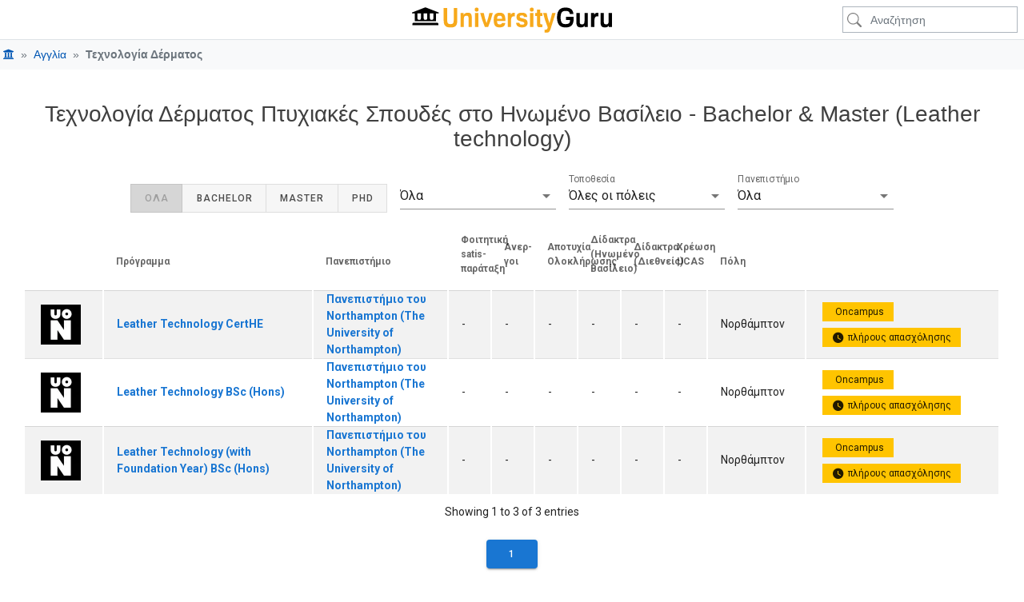

--- FILE ---
content_type: text/html; charset=UTF-8
request_url: https://www.universityguru.gr/-uk/leather-technology
body_size: 60236
content:
<!DOCTYPE html>
<html lang="el" >

<head>
    <meta charset="utf-8">
    <meta name="viewport" content="width=device-width, initial-scale=1, shrink-to-fit=no">
    <meta name="description" content="3 Τεχνολογία Δέρματος προγράμματα σπουδών σε 1 Πανεπιστήμια στο Ηνωμένο Βασίλειο ✓ Μισθοί μετά την αποφοίτηση ✓ Κατατάξεις πανεπιστημίων ✓ Απαιτήσεις εισόδου">
    <meta name="author" content="Course Guru S.L.U">
    <meta name="google-site-verification" content="oYww2dEMBw-MymJ3jWL9lh2_p8H4utCB-1n9-Jp265Q">
    

    <title>3 Τεχνολογία Δέρματος Προγράμματα Σπουδών στο Ηνωμένο Βασίλειο 2026</title>

    
    
    
    

    
    
    
    
    
    
    
    
    
    
    

    

    <link rel="apple-touch-icon" href="https://estatic.universityguru.com/apple-touch-icon.png" sizes="180x180">
    <link rel="icon" href="https://estatic.universityguru.com/favicon-32x32.png" type="image/png" sizes="32x32">
    <link rel="icon" href="https://estatic.universityguru.com/favicon-16x16.png" type="image/png" sizes="16x16">
    <link rel="mask-icon" href="https://estatic.universityguru.com/safari-pinned-tab.svg" color="#16204b">
    <link rel="shortcut icon" href="https://estatic.universityguru.com/favicon.ico">

    <meta name="msapplication-TileColor" content="#2b5797">
    <meta name="msapplication-TileImage" content="https://estatic.universityguru.com/mstile-144x144.png">
    <meta name="msapplication-config" content="https://estatic.universityguru.com/browserconfig.xml">
    <meta name="theme-color" content="#ffffff">


            <link rel="canonical" href="https://www.universityguru.gr/-uk/leather-technology">
                                                        <link rel="alternate" type="text/html" href="https://www.universityguru.com/-uk/leather-technology" hreflang="en" />
                                                                <link rel="alternate" type="text/html" href="https://www.universityguru.com/es/-uk/leather-technology" hreflang="es" />
                                                                <link rel="alternate" type="text/html" href="https://www.universityguru.com/fr/-uk/leather-technology" hreflang="fr" />
                                                                <link rel="alternate" type="text/html" href="https://www.universityguru.ru/-uk/leather-technology" hreflang="ru" />
                                                                <link rel="alternate" type="text/html" href="https://www.universityguru.com/nl/-uk/leather-technology" hreflang="nl" />
                                                                <link rel="alternate" type="text/html" href="https://www.universityguru.jp/-uk/leather-technology" hreflang="ja" />
                                                                <link rel="alternate" type="text/html" href="https://www.universityguru.it/-uk/leather-technology" hreflang="it" />
                                                                <link rel="alternate" type="text/html" href="https://www.universityguru.pl/-uk/leather-technology" hreflang="pl" />
                                                                <link rel="alternate" type="text/html" href="https://www.universityguru.com/de/-uk/leather-technology" hreflang="de" />
                                                                <link rel="alternate" type="text/html" href="https://www.universityguru.com/bg/-uk/leather-technology" hreflang="bg" />
                                                                <link rel="alternate" type="text/html" href="https://www.universityguru.cn/-uk/leather-technology" hreflang="zh-hans" />
                                                                <link rel="alternate" type="text/html" href="https://www.universityguru.gr/-uk/leather-technology" hreflang="el" />
                                                                <link rel="alternate" type="text/html" href="https://www.universityguru.com/ko/-uk/leather-technology" hreflang="ko" />
                                                                <link rel="alternate" type="text/html" href="https://www.universityguru.com/pt/-uk/leather-technology" hreflang="pt" />
                                                                <link rel="alternate" type="text/html" href="https://www.universityguru.ro/-uk/leather-technology" hreflang="ro" />
                                                                <link rel="alternate" type="text/html" href="https://www.universityguru.com/tr/-uk/leather-technology" hreflang="tr" />
                            
        
        
        
        <meta property="fb:admins" content="100003211235119" />
        <meta property="og:type" content="website" />
        <meta property="og:site_name" content="UniversityGuru" />
        <meta property="og:title" content="3 Τεχνολογία Δέρματος Προγράμματα Σπουδών στο Ηνωμένο Βασίλειο 2026" />
        <meta property="og:description" name="fb_description" content="3 Τεχνολογία Δέρματος προγράμματα σπουδών σε 1 Πανεπιστήμια στο Ηνωμένο Βασίλειο ✓ Μισθοί μετά την αποφοίτηση ✓ Κατατάξεις πανεπιστημίων ✓ Απαιτήσεις εισόδου" />
        <meta property="og:url" content="https://www.universityguru.gr/-uk/leather-technology" />
    
    
    

    
        
        <noscript>
            <style>
                .faq-collapse {
                    display: block !important;
                }

                #ugHeroText {
                    &.no-img {
                        height: 80px;
                        text-shadow: none;
                        color: $black;
                    }
                }
            </style>
        </noscript>

                    <style>
                
html{-webkit-tap-highlight-color:transparent}article,aside,figcaption,figure,footer,header,hgroup,main,nav,section{display:block}[tabindex="-1"]:focus:not(:focus-visible){outline:0!important}hr{box-sizing:content-box;height:0;overflow:visible}h3,h4,h5,h6{margin-bottom:.5rem;margin-top:0}abbr[data-original-title],abbr[title]{border-bottom:0;cursor:help;text-decoration:underline;text-decoration:underline dotted;text-decoration-skip-ink:none}address{font-style:normal;line-height:inherit}address,dl,ol,ul{margin-bottom:1rem}dl,ol,ul{margin-top:0}ol ol,ol ul,ul ol,ul ul{margin-bottom:0}dt{font-weight:700}dd{margin-bottom:.5rem;margin-left:0}blockquote{margin:0 0 1rem}b{font-weight:bolder}small{font-size:80%}sub,sup{font-size:75%;line-height:0;position:relative;vertical-align:baseline}sub{bottom:-.25em}sup{top:-.5em}a:hover{color:#007bff;text-decoration:underline}a:not([href]):not([class]),a:not([href]):not([class]):hover{color:inherit;text-decoration:none}code,kbd,pre,samp{font-family:SFMono-Regular,Menlo,Monaco,Consolas,Liberation Mono,Courier New,monospace;font-size:1em}pre{margin-bottom:1rem;margin-top:0;overflow:auto;-ms-overflow-style:scrollbar}figure{margin:0 0 1rem}img{border-style:none}img,svg{vertical-align:middle}svg{overflow:hidden}table{border-collapse:collapse}caption{caption-side:bottom;color:#6c757d;padding-bottom:.75rem;padding-top:.75rem;text-align:left}th{text-align:inherit;text-align:-webkit-match-parent}label{display:inline-block;margin-bottom:.5rem}button:focus:not(:focus-visible){outline:0}input,optgroup,select,textarea{font-family:inherit;font-size:inherit;line-height:inherit;margin:0}input{overflow:visible}select{text-transform:none}[role=button]{cursor:pointer}select{word-wrap:normal}[type=reset],[type=submit]{-webkit-appearance:button}[type=button]:not(:disabled),[type=reset]:not(:disabled),[type=submit]:not(:disabled),button:not(:disabled){cursor:pointer}[type=reset]::-moz-focus-inner,[type=submit]::-moz-focus-inner{border-style:none;padding:0}input[type=checkbox],input[type=radio]{box-sizing:border-box;padding:0}textarea{overflow:auto;resize:vertical}fieldset{border:0;margin:0;min-width:0;padding:0}legend{color:inherit;display:block;font-size:1.5rem;line-height:inherit;margin-bottom:.5rem;max-width:100%;padding:0;white-space:normal;width:100%}progress{vertical-align:baseline}[type=number]::-webkit-inner-spin-button,[type=number]::-webkit-outer-spin-button{height:auto}[type=search]{-webkit-appearance:none;outline-offset:-2px}[type=search]::-webkit-search-decoration{-webkit-appearance:none}output{display:inline-block}summary{cursor:pointer;display:list-item}template{display:none}[hidden]{display:none!important}.h1,.h2,.h3,.h4,.h5,.h6,h3,h4,h5,h6{font-weight:500;line-height:1.2;margin-bottom:.5rem}.h1{font-size:2.5rem}.h2{font-size:2rem}.h3,h3{font-size:1.75rem}.h4,h4{font-size:1.5rem}.h5,h5{font-size:1.25rem}.h6,h6{font-size:1rem}.lead{font-size:1.25rem;font-weight:300}.display-1{font-size:6rem}.display-1,.display-2{font-weight:300;line-height:1.2}.display-2{font-size:5.5rem}.display-3{font-size:4.5rem}.display-3,.display-4{font-weight:300;line-height:1.2}.display-4{font-size:3.5rem}hr{border:0;border-top:1px solid rgba(0,0,0,.1);margin-bottom:1rem;margin-top:1rem}.small,small{font-size:.875em;font-weight:400}.mark,mark{background-color:#fcf8e3;padding:.2em}.list-inline{list-style:none;padding-left:0}.list-inline-item{display:inline-block}.list-inline-item:not(:last-child){margin-right:.5rem}.initialism{font-size:90%;text-transform:uppercase}.blockquote{font-size:1.25rem;margin-bottom:1rem}.blockquote-footer{color:#6c757d;display:block;font-size:.875em}.blockquote-footer:before{content:"— "}.img-fluid,.img-thumbnail{height:auto;max-width:100%}.img-thumbnail{background-color:#fff;border:1px solid #dee2e6;border-radius:.25rem;box-shadow:0 1px 2px rgba(0,0,0,.075);padding:.25rem}.figure{display:inline-block}.figure-img{line-height:1;margin-bottom:.5rem}.figure-caption{color:#6c757d;font-size:90%}.container,.container-fluid,.container-lg,.container-md,.container-sm,.container-xl{margin-left:auto;margin-right:auto;padding-left:15px;padding-right:15px;width:100%}@media(min-width:576px){.container,.container-sm{max-width:540px}}@media(min-width:768px){.container,.container-md,.container-sm{max-width:720px}}@media(min-width:992px){.container,.container-lg,.container-md,.container-sm{max-width:960px}}@media(min-width:1200px){.container,.container-lg,.container-md,.container-sm,.container-xl{max-width:1140px}}.row{display:flex;flex-wrap:wrap;margin-left:-15px;margin-right:-15px}.no-gutters{margin-left:0;margin-right:0}.no-gutters>.col,.no-gutters>[class*=col-]{padding-left:0;padding-right:0}.col,.col-1,.col-10,.col-11,.col-12,.col-2,.col-3,.col-4,.col-5,.col-6,.col-7,.col-8,.col-9,.col-auto,.col-lg,.col-lg-1,.col-lg-10,.col-lg-11,.col-lg-12,.col-lg-2,.col-lg-3,.col-lg-4,.col-lg-5,.col-lg-6,.col-lg-7,.col-lg-8,.col-lg-9,.col-lg-auto,.col-md,.col-md-1,.col-md-10,.col-md-11,.col-md-12,.col-md-2,.col-md-3,.col-md-4,.col-md-5,.col-md-6,.col-md-7,.col-md-8,.col-md-9,.col-md-auto,.col-sm,.col-sm-1,.col-sm-10,.col-sm-11,.col-sm-12,.col-sm-2,.col-sm-3,.col-sm-4,.col-sm-5,.col-sm-6,.col-sm-7,.col-sm-8,.col-sm-9,.col-sm-auto,.col-xl,.col-xl-1,.col-xl-10,.col-xl-11,.col-xl-12,.col-xl-2,.col-xl-3,.col-xl-4,.col-xl-5,.col-xl-6,.col-xl-7,.col-xl-8,.col-xl-9,.col-xl-auto{padding-left:15px;padding-right:15px;position:relative;width:100%}.col{flex-basis:0;flex-grow:1;max-width:100%}.row-cols-1>*{flex:0 0 100%;max-width:100%}.row-cols-2>*{flex:0 0 50%;max-width:50%}.row-cols-3>*{flex:0 0 33.3333333333%;max-width:33.3333333333%}.row-cols-4>*{flex:0 0 25%;max-width:25%}.row-cols-5>*{flex:0 0 20%;max-width:20%}.row-cols-6>*{flex:0 0 16.6666666667%;max-width:16.6666666667%}.col-auto{flex:0 0 auto;max-width:100%;width:auto}.col-1{flex:0 0 8.33333333%;max-width:8.33333333%}.col-2{flex:0 0 16.66666667%;max-width:16.66666667%}.col-3{flex:0 0 25%;max-width:25%}.col-4{flex:0 0 33.33333333%;max-width:33.33333333%}.col-5{flex:0 0 41.66666667%;max-width:41.66666667%}.col-6{flex:0 0 50%;max-width:50%}.col-7{flex:0 0 58.33333333%;max-width:58.33333333%}.col-8{flex:0 0 66.66666667%;max-width:66.66666667%}.col-9{flex:0 0 75%;max-width:75%}.col-10{flex:0 0 83.33333333%;max-width:83.33333333%}.col-11{flex:0 0 91.66666667%;max-width:91.66666667%}.col-12{flex:0 0 100%;max-width:100%}.order-first{order:-1}.order-last{order:13}.order-0{order:0}.order-1{order:1}.order-2{order:2}.order-3{order:3}.order-4{order:4}.order-5{order:5}.order-6{order:6}.order-7{order:7}.order-8{order:8}.order-9{order:9}.order-10{order:10}.order-11{order:11}.order-12{order:12}.offset-1{margin-left:8.33333333%}.offset-2{margin-left:16.66666667%}.offset-3{margin-left:25%}.offset-4{margin-left:33.33333333%}.offset-5{margin-left:41.66666667%}.offset-6{margin-left:50%}.offset-7{margin-left:58.33333333%}.offset-8{margin-left:66.66666667%}.offset-9{margin-left:75%}.offset-10{margin-left:83.33333333%}.offset-11{margin-left:91.66666667%}@media(min-width:576px){.col-sm{flex-basis:0;flex-grow:1;max-width:100%}.row-cols-sm-1>*{flex:0 0 100%;max-width:100%}.row-cols-sm-2>*{flex:0 0 50%;max-width:50%}.row-cols-sm-3>*{flex:0 0 33.3333333333%;max-width:33.3333333333%}.row-cols-sm-4>*{flex:0 0 25%;max-width:25%}.row-cols-sm-5>*{flex:0 0 20%;max-width:20%}.row-cols-sm-6>*{flex:0 0 16.6666666667%;max-width:16.6666666667%}.col-sm-auto{flex:0 0 auto;max-width:100%;width:auto}.col-sm-1{flex:0 0 8.33333333%;max-width:8.33333333%}.col-sm-2{flex:0 0 16.66666667%;max-width:16.66666667%}.col-sm-3{flex:0 0 25%;max-width:25%}.col-sm-4{flex:0 0 33.33333333%;max-width:33.33333333%}.col-sm-5{flex:0 0 41.66666667%;max-width:41.66666667%}.col-sm-6{flex:0 0 50%;max-width:50%}.col-sm-7{flex:0 0 58.33333333%;max-width:58.33333333%}.col-sm-8{flex:0 0 66.66666667%;max-width:66.66666667%}.col-sm-9{flex:0 0 75%;max-width:75%}.col-sm-10{flex:0 0 83.33333333%;max-width:83.33333333%}.col-sm-11{flex:0 0 91.66666667%;max-width:91.66666667%}.col-sm-12{flex:0 0 100%;max-width:100%}.order-sm-first{order:-1}.order-sm-last{order:13}.order-sm-0{order:0}.order-sm-1{order:1}.order-sm-2{order:2}.order-sm-3{order:3}.order-sm-4{order:4}.order-sm-5{order:5}.order-sm-6{order:6}.order-sm-7{order:7}.order-sm-8{order:8}.order-sm-9{order:9}.order-sm-10{order:10}.order-sm-11{order:11}.order-sm-12{order:12}.offset-sm-0{margin-left:0}.offset-sm-1{margin-left:8.33333333%}.offset-sm-2{margin-left:16.66666667%}.offset-sm-3{margin-left:25%}.offset-sm-4{margin-left:33.33333333%}.offset-sm-5{margin-left:41.66666667%}.offset-sm-6{margin-left:50%}.offset-sm-7{margin-left:58.33333333%}.offset-sm-8{margin-left:66.66666667%}.offset-sm-9{margin-left:75%}.offset-sm-10{margin-left:83.33333333%}.offset-sm-11{margin-left:91.66666667%}}@media(min-width:768px){.col-md{flex-basis:0;flex-grow:1;max-width:100%}.row-cols-md-1>*{flex:0 0 100%;max-width:100%}.row-cols-md-2>*{flex:0 0 50%;max-width:50%}.row-cols-md-3>*{flex:0 0 33.3333333333%;max-width:33.3333333333%}.row-cols-md-4>*{flex:0 0 25%;max-width:25%}.row-cols-md-5>*{flex:0 0 20%;max-width:20%}.row-cols-md-6>*{flex:0 0 16.6666666667%;max-width:16.6666666667%}.col-md-auto{flex:0 0 auto;max-width:100%;width:auto}.col-md-1{flex:0 0 8.33333333%;max-width:8.33333333%}.col-md-2{flex:0 0 16.66666667%;max-width:16.66666667%}.col-md-3{flex:0 0 25%;max-width:25%}.col-md-4{flex:0 0 33.33333333%;max-width:33.33333333%}.col-md-5{flex:0 0 41.66666667%;max-width:41.66666667%}.col-md-6{flex:0 0 50%;max-width:50%}.col-md-7{flex:0 0 58.33333333%;max-width:58.33333333%}.col-md-8{flex:0 0 66.66666667%;max-width:66.66666667%}.col-md-9{flex:0 0 75%;max-width:75%}.col-md-10{flex:0 0 83.33333333%;max-width:83.33333333%}.col-md-11{flex:0 0 91.66666667%;max-width:91.66666667%}.col-md-12{flex:0 0 100%;max-width:100%}.order-md-first{order:-1}.order-md-last{order:13}.order-md-0{order:0}.order-md-1{order:1}.order-md-2{order:2}.order-md-3{order:3}.order-md-4{order:4}.order-md-5{order:5}.order-md-6{order:6}.order-md-7{order:7}.order-md-8{order:8}.order-md-9{order:9}.order-md-10{order:10}.order-md-11{order:11}.order-md-12{order:12}.offset-md-0{margin-left:0}.offset-md-1{margin-left:8.33333333%}.offset-md-2{margin-left:16.66666667%}.offset-md-3{margin-left:25%}.offset-md-4{margin-left:33.33333333%}.offset-md-5{margin-left:41.66666667%}.offset-md-6{margin-left:50%}.offset-md-7{margin-left:58.33333333%}.offset-md-8{margin-left:66.66666667%}.offset-md-9{margin-left:75%}.offset-md-10{margin-left:83.33333333%}.offset-md-11{margin-left:91.66666667%}}@media(min-width:992px){.col-lg{flex-basis:0;flex-grow:1;max-width:100%}.row-cols-lg-1>*{flex:0 0 100%;max-width:100%}.row-cols-lg-2>*{flex:0 0 50%;max-width:50%}.row-cols-lg-3>*{flex:0 0 33.3333333333%;max-width:33.3333333333%}.row-cols-lg-4>*{flex:0 0 25%;max-width:25%}.row-cols-lg-5>*{flex:0 0 20%;max-width:20%}.row-cols-lg-6>*{flex:0 0 16.6666666667%;max-width:16.6666666667%}.col-lg-auto{flex:0 0 auto;max-width:100%;width:auto}.col-lg-1{flex:0 0 8.33333333%;max-width:8.33333333%}.col-lg-2{flex:0 0 16.66666667%;max-width:16.66666667%}.col-lg-3{flex:0 0 25%;max-width:25%}.col-lg-4{flex:0 0 33.33333333%;max-width:33.33333333%}.col-lg-5{flex:0 0 41.66666667%;max-width:41.66666667%}.col-lg-6{flex:0 0 50%;max-width:50%}.col-lg-7{flex:0 0 58.33333333%;max-width:58.33333333%}.col-lg-8{flex:0 0 66.66666667%;max-width:66.66666667%}.col-lg-9{flex:0 0 75%;max-width:75%}.col-lg-10{flex:0 0 83.33333333%;max-width:83.33333333%}.col-lg-11{flex:0 0 91.66666667%;max-width:91.66666667%}.col-lg-12{flex:0 0 100%;max-width:100%}.order-lg-first{order:-1}.order-lg-last{order:13}.order-lg-0{order:0}.order-lg-1{order:1}.order-lg-2{order:2}.order-lg-3{order:3}.order-lg-4{order:4}.order-lg-5{order:5}.order-lg-6{order:6}.order-lg-7{order:7}.order-lg-8{order:8}.order-lg-9{order:9}.order-lg-10{order:10}.order-lg-11{order:11}.order-lg-12{order:12}.offset-lg-0{margin-left:0}.offset-lg-1{margin-left:8.33333333%}.offset-lg-2{margin-left:16.66666667%}.offset-lg-3{margin-left:25%}.offset-lg-4{margin-left:33.33333333%}.offset-lg-5{margin-left:41.66666667%}.offset-lg-6{margin-left:50%}.offset-lg-7{margin-left:58.33333333%}.offset-lg-8{margin-left:66.66666667%}.offset-lg-9{margin-left:75%}.offset-lg-10{margin-left:83.33333333%}.offset-lg-11{margin-left:91.66666667%}}@media(min-width:1200px){.col-xl{flex-basis:0;flex-grow:1;max-width:100%}.row-cols-xl-1>*{flex:0 0 100%;max-width:100%}.row-cols-xl-2>*{flex:0 0 50%;max-width:50%}.row-cols-xl-3>*{flex:0 0 33.3333333333%;max-width:33.3333333333%}.row-cols-xl-4>*{flex:0 0 25%;max-width:25%}.row-cols-xl-5>*{flex:0 0 20%;max-width:20%}.row-cols-xl-6>*{flex:0 0 16.6666666667%;max-width:16.6666666667%}.col-xl-auto{flex:0 0 auto;max-width:100%;width:auto}.col-xl-1{flex:0 0 8.33333333%;max-width:8.33333333%}.col-xl-2{flex:0 0 16.66666667%;max-width:16.66666667%}.col-xl-3{flex:0 0 25%;max-width:25%}.col-xl-4{flex:0 0 33.33333333%;max-width:33.33333333%}.col-xl-5{flex:0 0 41.66666667%;max-width:41.66666667%}.col-xl-6{flex:0 0 50%;max-width:50%}.col-xl-7{flex:0 0 58.33333333%;max-width:58.33333333%}.col-xl-8{flex:0 0 66.66666667%;max-width:66.66666667%}.col-xl-9{flex:0 0 75%;max-width:75%}.col-xl-10{flex:0 0 83.33333333%;max-width:83.33333333%}.col-xl-11{flex:0 0 91.66666667%;max-width:91.66666667%}.col-xl-12{flex:0 0 100%;max-width:100%}.order-xl-first{order:-1}.order-xl-last{order:13}.order-xl-0{order:0}.order-xl-1{order:1}.order-xl-2{order:2}.order-xl-3{order:3}.order-xl-4{order:4}.order-xl-5{order:5}.order-xl-6{order:6}.order-xl-7{order:7}.order-xl-8{order:8}.order-xl-9{order:9}.order-xl-10{order:10}.order-xl-11{order:11}.order-xl-12{order:12}.offset-xl-0{margin-left:0}.offset-xl-1{margin-left:8.33333333%}.offset-xl-2{margin-left:16.66666667%}.offset-xl-3{margin-left:25%}.offset-xl-4{margin-left:33.33333333%}.offset-xl-5{margin-left:41.66666667%}.offset-xl-6{margin-left:50%}.offset-xl-7{margin-left:58.33333333%}.offset-xl-8{margin-left:66.66666667%}.offset-xl-9{margin-left:75%}.offset-xl-10{margin-left:83.33333333%}.offset-xl-11{margin-left:91.66666667%}}.table{color:#212529;margin-bottom:1rem;width:100%}.table td,.table th{border-top:1px solid #dee2e6;padding:.75rem;vertical-align:top}.table thead th{border-bottom:2px solid #dee2e6;vertical-align:bottom}.table tbody+tbody{border-top:2px solid #dee2e6}.table-sm td,.table-sm th{padding:.3rem}.table-bordered,.table-bordered td,.table-bordered th{border:1px solid #dee2e6}.table-bordered thead td,.table-bordered thead th{border-bottom-width:2px}.table-borderless tbody+tbody,.table-borderless td,.table-borderless th,.table-borderless thead th{border:0}.table-striped tbody tr:nth-of-type(odd){background-color:rgba(0,0,0,.05)}.table-hover tbody tr:hover{background-color:rgba(0,0,0,.075);color:#212529}.table-soft,.table-soft>td,.table-soft>th{background-color:#fcfcfc}.table-soft tbody+tbody,.table-soft td,.table-soft th,.table-soft thead th{border-color:#f9f9f9}.table-hover .table-soft:hover,.table-hover .table-soft:hover>td,.table-hover .table-soft:hover>th{background-color:#efefef}.table-ug,.table-ug>td,.table-ug>th{background-color:#fce8c2}.table-ug tbody+tbody,.table-ug td,.table-ug th,.table-ug thead th{border-color:#fad58e}.table-hover .table-ug:hover,.table-hover .table-ug:hover>td,.table-hover .table-ug:hover>th{background-color:#fbdfa9}.table-primary,.table-primary>td,.table-primary>th{background-color:#b8daff}.table-primary tbody+tbody,.table-primary td,.table-primary th,.table-primary thead th{border-color:#7abaff}.table-hover .table-primary:hover,.table-hover .table-primary:hover>td,.table-hover .table-primary:hover>th{background-color:#9ecdff}.table-secondary,.table-secondary>td,.table-secondary>th{background-color:#d6d8db}.table-secondary tbody+tbody,.table-secondary td,.table-secondary th,.table-secondary thead th{border-color:#b3b7bb}.table-hover .table-secondary:hover,.table-hover .table-secondary:hover>td,.table-hover .table-secondary:hover>th{background-color:#c8cccf}.table-success,.table-success>td,.table-success>th{background-color:#c3e6cb}.table-success tbody+tbody,.table-success td,.table-success th,.table-success thead th{border-color:#8fd19e}.table-hover .table-success:hover,.table-hover .table-success:hover>td,.table-hover .table-success:hover>th{background-color:#b1dfbb}.table-info,.table-info>td,.table-info>th{background-color:#bee5eb}.table-info tbody+tbody,.table-info td,.table-info th,.table-info thead th{border-color:#86cfda}.table-hover .table-info:hover,.table-hover .table-info:hover>td,.table-hover .table-info:hover>th{background-color:#abdde5}.table-warning,.table-warning>td,.table-warning>th{background-color:#ffeeba}.table-warning tbody+tbody,.table-warning td,.table-warning th,.table-warning thead th{border-color:#ffdf7e}.table-hover .table-warning:hover,.table-hover .table-warning:hover>td,.table-hover .table-warning:hover>th{background-color:#ffe7a0}.table-danger,.table-danger>td,.table-danger>th{background-color:#f5c6cb}.table-danger tbody+tbody,.table-danger td,.table-danger th,.table-danger thead th{border-color:#ed969e}.table-hover .table-danger:hover,.table-hover .table-danger:hover>td,.table-hover .table-danger:hover>th{background-color:#f1b1b7}.table-light,.table-light>td,.table-light>th{background-color:#fdfdfe}.table-light tbody+tbody,.table-light td,.table-light th,.table-light thead th{border-color:#fbfcfc}.table-hover .table-light:hover,.table-hover .table-light:hover>td,.table-hover .table-light:hover>th{background-color:#eef1f3}.table-dark,.table-dark>td,.table-dark>th{background-color:#c6c8ca}.table-dark tbody+tbody,.table-dark td,.table-dark th,.table-dark thead th{border-color:#95999c}.table-hover .table-dark:hover,.table-hover .table-dark:hover>td,.table-hover .table-dark:hover>th{background-color:#b9bbbd}.table-active,.table-active>td,.table-active>th,.table-hover .table-active:hover,.table-hover .table-active:hover>td,.table-hover .table-active:hover>th{background-color:rgba(0,0,0,.075)}.table .thead-dark th{background-color:#343a40;border-color:#454d55;color:#fff}.table .thead-light th{background-color:#e9ecef;border-color:#dee2e6;color:#495057}.table-dark{background-color:#343a40;color:#fff}.table-dark td,.table-dark th,.table-dark thead th{border-color:#454d55}.table-dark.table-bordered{border:0}.table-dark.table-striped tbody tr:nth-of-type(odd){background-color:hsla(0,0%,100%,.05)}.table-dark.table-hover tbody tr:hover{background-color:hsla(0,0%,100%,.075);color:#fff}@media(max-width:575.98px){.table-responsive-sm{display:block;overflow-x:auto;width:100%;-webkit-overflow-scrolling:touch}.table-responsive-sm>.table-bordered{border:0}}@media(max-width:767.98px){.table-responsive-md{display:block;overflow-x:auto;width:100%;-webkit-overflow-scrolling:touch}.table-responsive-md>.table-bordered{border:0}}@media(max-width:991.98px){.table-responsive-lg{display:block;overflow-x:auto;width:100%;-webkit-overflow-scrolling:touch}.table-responsive-lg>.table-bordered{border:0}}@media(max-width:1199.98px){.table-responsive-xl{display:block;overflow-x:auto;width:100%;-webkit-overflow-scrolling:touch}.table-responsive-xl>.table-bordered{border:0}}.table-responsive{display:block;overflow-x:auto;width:100%;-webkit-overflow-scrolling:touch}.table-responsive>.table-bordered{border:0}.form-control{background-clip:padding-box;background-color:#fff;border:1px solid #ced4da;border-radius:.25rem;box-shadow:inset 0 1px 1px rgba(0,0,0,.075);color:#495057;display:block;font-size:1rem;font-weight:400;height:calc(1.5em + .75rem + 2px);line-height:1.5;padding:.375rem .75rem;transition:border-color .15s ease-in-out,box-shadow .15s ease-in-out;width:100%}@media(prefers-reduced-motion:reduce){.form-control{transition:none}}.form-control::-ms-expand{background-color:transparent;border:0}.form-control:focus{background-color:#fff;border-color:#80bdff;box-shadow:inset 0 1px 1px rgba(0,0,0,.075);color:#495057;outline:0}.form-control::placeholder{color:#6c757d;opacity:1}.form-control:disabled,.form-control[readonly]{background-color:#e9ecef;opacity:1}input[type=date].form-control,input[type=datetime-local].form-control,input[type=month].form-control,input[type=time].form-control{appearance:none}select.form-control:-moz-focusring{color:transparent;text-shadow:0 0 0 #495057}select.form-control:focus::-ms-value{background-color:#fff;color:#495057}.form-control-file,.form-control-range{display:block;width:100%}.col-form-label{font-size:inherit;line-height:1.5;margin-bottom:0;padding-bottom:calc(.375rem + 1px);padding-top:calc(.375rem + 1px)}.col-form-label-lg{font-size:1.25rem;line-height:1.5;padding-bottom:calc(.5rem + 1px);padding-top:calc(.5rem + 1px)}.col-form-label-sm{font-size:.875rem;line-height:1.5;padding-bottom:calc(.25rem + 1px);padding-top:calc(.25rem + 1px)}.form-control-plaintext{background-color:transparent;border:solid transparent;border-width:1px 0;color:#212529;display:block;font-size:1rem;line-height:1.5;margin-bottom:0;padding:.375rem 0;width:100%}.form-control-plaintext.form-control-lg,.form-control-plaintext.form-control-sm{padding-left:0;padding-right:0}.form-control-sm{border-radius:.2rem;font-size:.875rem;height:calc(1.5em + .5rem + 2px);line-height:1.5;padding:.25rem .5rem}.form-control-lg{border-radius:.3rem;font-size:1.25rem;height:calc(1.5em + 1rem + 2px);line-height:1.5;padding:.5rem 1rem}select.form-control[multiple],select.form-control[size],textarea.form-control{height:auto}.form-group{margin-bottom:1rem}.form-text{display:block;margin-top:.25rem}.form-row{display:flex;flex-wrap:wrap;margin-left:-5px;margin-right:-5px}.form-row>.col,.form-row>[class*=col-]{padding-left:5px;padding-right:5px}.form-check{display:block;padding-left:1.25rem;position:relative}.form-check-input{margin-left:-1.25rem;margin-top:.3rem;position:absolute}.form-check-input:disabled~.form-check-label,.form-check-input[disabled]~.form-check-label{color:#6c757d}.form-check-label{margin-bottom:0}.form-check-inline{align-items:center;display:inline-flex;margin-right:.75rem;padding-left:0}.form-check-inline .form-check-input{margin-left:0;margin-right:.3125rem;margin-top:0;position:static}.valid-feedback{color:#28a745;display:none;font-size:.875em;margin-top:.25rem;width:100%}.valid-tooltip{background-color:rgba(40,167,69,.9);border-radius:.25rem;color:#fff;display:none;font-size:.875rem;left:0;line-height:1.5;margin-top:.1rem;max-width:100%;padding:.25rem .5rem;position:absolute;top:100%;z-index:5}.form-row>.col>.valid-tooltip,.form-row>[class*=col-]>.valid-tooltip{left:5px}.is-valid~.valid-feedback,.is-valid~.valid-tooltip,.was-validated :valid~.valid-feedback,.was-validated :valid~.valid-tooltip{display:block}.form-control.is-valid,.was-validated .form-control:valid{background-image:url("data:image/svg+xml;charset=utf-8,%3Csvg xmlns='http://www.w3.org/2000/svg' width='8' height='8'%3E%3Cpath fill='%2328a745' d='M2.3 6.73.6 4.53c-.4-1.04.46-1.4 1.1-.8l1.1 1.4 3.4-3.8c.6-.63 1.6-.27 1.2.7l-4 4.6c-.43.5-.8.4-1.1.1'/%3E%3C/svg%3E");background-position:right calc(.375em + .1875rem) center;background-repeat:no-repeat;background-size:calc(.75em + .375rem) calc(.75em + .375rem);border-color:#28a745;padding-right:calc(1.5em + .75rem)!important}.form-control.is-valid:focus,.was-validated .form-control:valid:focus{border-color:#28a745;box-shadow:0 0 0 .2rem rgba(40,167,69,.25)}.was-validated select.form-control:valid,select.form-control.is-valid{background-position:right 1.5rem center;padding-right:3rem!important}.was-validated textarea.form-control:valid,textarea.form-control.is-valid{background-position:top calc(.375em + .1875rem) right calc(.375em + .1875rem);padding-right:calc(1.5em + .75rem)}.custom-select.is-valid,.was-validated .custom-select:valid{background:url("data:image/svg+xml;charset=utf-8,%3Csvg xmlns='http://www.w3.org/2000/svg' width='4' height='5'%3E%3Cpath fill='%23343a40' d='M2 0 0 2h4zm0 5L0 3h4z'/%3E%3C/svg%3E") right .75rem center/8px 10px no-repeat,#fff url("data:image/svg+xml;charset=utf-8,%3Csvg xmlns='http://www.w3.org/2000/svg' width='8' height='8'%3E%3Cpath fill='%2328a745' d='M2.3 6.73.6 4.53c-.4-1.04.46-1.4 1.1-.8l1.1 1.4 3.4-3.8c.6-.63 1.6-.27 1.2.7l-4 4.6c-.43.5-.8.4-1.1.1'/%3E%3C/svg%3E") center right 1.75rem/calc(.75em + .375rem) calc(.75em + .375rem) no-repeat;border-color:#28a745;padding-right:calc(.75em + 2.3125rem)!important}.custom-select.is-valid:focus,.was-validated .custom-select:valid:focus{border-color:#28a745;box-shadow:0 0 0 .2rem rgba(40,167,69,.25)}.form-check-input.is-valid~.form-check-label,.was-validated .form-check-input:valid~.form-check-label{color:#28a745}.form-check-input.is-valid~.valid-feedback,.form-check-input.is-valid~.valid-tooltip,.was-validated .form-check-input:valid~.valid-feedback,.was-validated .form-check-input:valid~.valid-tooltip{display:block}.custom-control-input.is-valid~.custom-control-label,.was-validated .custom-control-input:valid~.custom-control-label{color:#28a745}.custom-control-input.is-valid~.custom-control-label:before,.was-validated .custom-control-input:valid~.custom-control-label:before{border-color:#28a745}.custom-control-input.is-valid:checked~.custom-control-label:before,.was-validated .custom-control-input:valid:checked~.custom-control-label:before{background-color:#34ce57;border-color:#34ce57}.custom-control-input.is-valid:focus~.custom-control-label:before,.was-validated .custom-control-input:valid:focus~.custom-control-label:before{box-shadow:0 0 0 .2rem rgba(40,167,69,.25)}.custom-control-input.is-valid:focus:not(:checked)~.custom-control-label:before,.was-validated .custom-control-input:valid:focus:not(:checked)~.custom-control-label:before{border-color:#28a745}.custom-file-input.is-valid~.custom-file-label,.was-validated .custom-file-input:valid~.custom-file-label{border-color:#28a745}.custom-file-input.is-valid:focus~.custom-file-label,.was-validated .custom-file-input:valid:focus~.custom-file-label{border-color:#28a745;box-shadow:0 0 0 .2rem rgba(40,167,69,.25)}.invalid-feedback{color:#dc3545;display:none;font-size:.875em;margin-top:.25rem;width:100%}.invalid-tooltip{background-color:rgba(220,53,69,.9);border-radius:.25rem;color:#fff;display:none;font-size:.875rem;left:0;line-height:1.5;margin-top:.1rem;max-width:100%;padding:.25rem .5rem;position:absolute;top:100%;z-index:5}.form-row>.col>.invalid-tooltip,.form-row>[class*=col-]>.invalid-tooltip{left:5px}.is-invalid~.invalid-feedback,.is-invalid~.invalid-tooltip,.was-validated :invalid~.invalid-feedback,.was-validated :invalid~.invalid-tooltip{display:block}.form-control.is-invalid,.was-validated .form-control:invalid{background-image:url("data:image/svg+xml;charset=utf-8,%3Csvg xmlns='http://www.w3.org/2000/svg' width='12' height='12' fill='none' stroke='%23dc3545'%3E%3Ccircle cx='6' cy='6' r='4.5'/%3E%3Cpath stroke-linejoin='round' d='M5.8 3.6h.4L6 6.5z'/%3E%3Ccircle cx='6' cy='8.2' r='.6' fill='%23dc3545' stroke='none'/%3E%3C/svg%3E");background-position:right calc(.375em + .1875rem) center;background-repeat:no-repeat;background-size:calc(.75em + .375rem) calc(.75em + .375rem);border-color:#dc3545;padding-right:calc(1.5em + .75rem)!important}.form-control.is-invalid:focus,.was-validated .form-control:invalid:focus{border-color:#dc3545;box-shadow:0 0 0 .2rem rgba(220,53,69,.25)}.was-validated select.form-control:invalid,select.form-control.is-invalid{background-position:right 1.5rem center;padding-right:3rem!important}.was-validated textarea.form-control:invalid,textarea.form-control.is-invalid{background-position:top calc(.375em + .1875rem) right calc(.375em + .1875rem);padding-right:calc(1.5em + .75rem)}.custom-select.is-invalid,.was-validated .custom-select:invalid{background:url("data:image/svg+xml;charset=utf-8,%3Csvg xmlns='http://www.w3.org/2000/svg' width='4' height='5'%3E%3Cpath fill='%23343a40' d='M2 0 0 2h4zm0 5L0 3h4z'/%3E%3C/svg%3E") right .75rem center/8px 10px no-repeat,#fff url("data:image/svg+xml;charset=utf-8,%3Csvg xmlns='http://www.w3.org/2000/svg' width='12' height='12' fill='none' stroke='%23dc3545'%3E%3Ccircle cx='6' cy='6' r='4.5'/%3E%3Cpath stroke-linejoin='round' d='M5.8 3.6h.4L6 6.5z'/%3E%3Ccircle cx='6' cy='8.2' r='.6' fill='%23dc3545' stroke='none'/%3E%3C/svg%3E") center right 1.75rem/calc(.75em + .375rem) calc(.75em + .375rem) no-repeat;border-color:#dc3545;padding-right:calc(.75em + 2.3125rem)!important}.custom-select.is-invalid:focus,.was-validated .custom-select:invalid:focus{border-color:#dc3545;box-shadow:0 0 0 .2rem rgba(220,53,69,.25)}.form-check-input.is-invalid~.form-check-label,.was-validated .form-check-input:invalid~.form-check-label{color:#dc3545}.form-check-input.is-invalid~.invalid-feedback,.form-check-input.is-invalid~.invalid-tooltip,.was-validated .form-check-input:invalid~.invalid-feedback,.was-validated .form-check-input:invalid~.invalid-tooltip{display:block}.custom-control-input.is-invalid~.custom-control-label,.was-validated .custom-control-input:invalid~.custom-control-label{color:#dc3545}.custom-control-input.is-invalid~.custom-control-label:before,.was-validated .custom-control-input:invalid~.custom-control-label:before{border-color:#dc3545}.custom-control-input.is-invalid:checked~.custom-control-label:before,.was-validated .custom-control-input:invalid:checked~.custom-control-label:before{background-color:#e4606d;border-color:#e4606d}.custom-control-input.is-invalid:focus~.custom-control-label:before,.was-validated .custom-control-input:invalid:focus~.custom-control-label:before{box-shadow:0 0 0 .2rem rgba(220,53,69,.25)}.custom-control-input.is-invalid:focus:not(:checked)~.custom-control-label:before,.was-validated .custom-control-input:invalid:focus:not(:checked)~.custom-control-label:before{border-color:#dc3545}.custom-file-input.is-invalid~.custom-file-label,.was-validated .custom-file-input:invalid~.custom-file-label{border-color:#dc3545}.custom-file-input.is-invalid:focus~.custom-file-label,.was-validated .custom-file-input:invalid:focus~.custom-file-label{border-color:#dc3545;box-shadow:0 0 0 .2rem rgba(220,53,69,.25)}.form-inline{align-items:center;display:flex;flex-flow:row wrap}.form-inline .form-check{width:100%}@media(min-width:576px){.form-inline label{justify-content:center}.form-inline .form-group,.form-inline label{align-items:center;display:flex;margin-bottom:0}.form-inline .form-group{flex:0 0 auto;flex-flow:row wrap}.form-inline .form-control{display:inline-block;vertical-align:middle;width:auto}.form-inline .form-control-plaintext{display:inline-block}.form-inline .custom-select,.form-inline .input-group{width:auto}.form-inline .form-check{align-items:center;display:flex;justify-content:center;padding-left:0;width:auto}.form-inline .form-check-input{flex-shrink:0;margin-left:0;margin-right:.25rem;margin-top:0;position:relative}.form-inline .custom-control{align-items:center;justify-content:center}.form-inline .custom-control-label{margin-bottom:0}}.fade{transition:opacity .15s linear}@media(prefers-reduced-motion:reduce){.fade{transition:none}}.fade:not(.show){opacity:0}.collapse:not(.show){display:none}.collapsing{height:0;overflow:hidden;position:relative;transition:height .35s ease}@media(prefers-reduced-motion:reduce){.collapsing{transition:none}}.collapsing.width{height:auto;transition:width .35s ease;width:0}@media(prefers-reduced-motion:reduce){.collapsing.width{transition:none}}.dropdown,.dropleft,.dropright,.dropup{position:relative}.dropdown-toggle{white-space:nowrap}.dropdown-toggle:after{border-bottom:0;border-left:.3em solid transparent;border-right:.3em solid transparent;border-top:.3em solid;content:"";display:inline-block;margin-left:.255em;vertical-align:.255em}.dropdown-toggle:empty:after{margin-left:0}.dropdown-menu{background-clip:padding-box;background-color:#fff;border:1px solid rgba(0,0,0,.15);border-radius:.25rem;box-shadow:0 .5rem 1rem rgba(0,0,0,.175);color:#212529;display:none;float:left;font-size:1rem;left:0;list-style:none;margin:.125rem 0 0;min-width:10rem;padding:.5rem 0;position:absolute;text-align:left;top:100%;z-index:1000}.dropdown-menu-left{left:0;right:auto}.dropdown-menu-right{left:auto;right:0}@media(min-width:576px){.dropdown-menu-sm-left{left:0;right:auto}.dropdown-menu-sm-right{left:auto;right:0}}@media(min-width:768px){.dropdown-menu-md-left{left:0;right:auto}.dropdown-menu-md-right{left:auto;right:0}}@media(min-width:992px){.dropdown-menu-lg-left{left:0;right:auto}.dropdown-menu-lg-right{left:auto;right:0}}@media(min-width:1200px){.dropdown-menu-xl-left{left:0;right:auto}.dropdown-menu-xl-right{left:auto;right:0}}.dropup .dropdown-menu{bottom:100%;margin-bottom:.125rem;margin-top:0;top:auto}.dropup .dropdown-toggle:after{border-bottom:.3em solid;border-left:.3em solid transparent;border-right:.3em solid transparent;border-top:0;content:"";display:inline-block;margin-left:.255em;vertical-align:.255em}.dropup .dropdown-toggle:empty:after{margin-left:0}.dropright .dropdown-menu{left:100%;margin-left:.125rem;margin-top:0;right:auto;top:0}.dropright .dropdown-toggle:after{border-bottom:.3em solid transparent;border-left:.3em solid;border-right:0;border-top:.3em solid transparent;content:"";display:inline-block;margin-left:.255em;vertical-align:.255em}.dropright .dropdown-toggle:empty:after{margin-left:0}.dropright .dropdown-toggle:after{vertical-align:0}.dropleft .dropdown-menu{left:auto;margin-right:.125rem;margin-top:0;right:100%;top:0}.dropleft .dropdown-toggle:after{content:"";display:inline-block;display:none;margin-left:.255em;vertical-align:.255em}.dropleft .dropdown-toggle:before{border-bottom:.3em solid transparent;border-right:.3em solid;border-top:.3em solid transparent;content:"";display:inline-block;margin-right:.255em;vertical-align:.255em}.dropleft .dropdown-toggle:empty:after{margin-left:0}.dropleft .dropdown-toggle:before{vertical-align:0}.dropdown-menu[x-placement^=bottom],.dropdown-menu[x-placement^=left],.dropdown-menu[x-placement^=right],.dropdown-menu[x-placement^=top]{bottom:auto;right:auto}.dropdown-divider{border-top:1px solid #e9ecef;height:0;margin:.5rem 0;overflow:hidden}.dropdown-item{background-color:transparent;border:0;clear:both;color:#212529;display:block;font-weight:400;padding:.25rem 1.5rem;text-align:inherit;white-space:nowrap;width:100%}.dropdown-item:focus,.dropdown-item:hover{background-color:#e9ecef;color:#16181b;text-decoration:none}.dropdown-item.active,.dropdown-item:active{background-color:#007bff;color:#fff;text-decoration:none}.dropdown-item.disabled,.dropdown-item:disabled{background-color:transparent;color:#adb5bd;pointer-events:none}.dropdown-menu.show{display:block}.dropdown-header{color:#6c757d;display:block;font-size:.875rem;margin-bottom:0;padding:.5rem 1.5rem;white-space:nowrap}.dropdown-item-text{color:#212529;display:block;padding:.25rem 1.5rem}.btn-group,.btn-group-vertical{display:inline-flex;position:relative;vertical-align:middle}.btn-group-vertical>.btn,.btn-group>.btn{flex:1 1 auto;position:relative}.btn-group-vertical>.btn.active,.btn-group-vertical>.btn:active,.btn-group-vertical>.btn:focus,.btn-group-vertical>.btn:hover,.btn-group>.btn.active,.btn-group>.btn:active,.btn-group>.btn:focus,.btn-group>.btn:hover{z-index:1}.btn-toolbar{display:flex;flex-wrap:wrap;justify-content:flex-start}.btn-toolbar .input-group{width:auto}.btn-group>.btn-group:not(:first-child),.btn-group>.btn:not(:first-child){margin-left:-1px}.btn-group>.btn-group:not(:last-child)>.btn,.btn-group>.btn:not(:last-child):not(.dropdown-toggle){border-bottom-right-radius:0;border-top-right-radius:0}.btn-group>.btn-group:not(:first-child)>.btn,.btn-group>.btn:not(:first-child){border-bottom-left-radius:0;border-top-left-radius:0}.dropdown-toggle-split{padding-left:.5625rem;padding-right:.5625rem}.dropdown-toggle-split:after,.dropright .dropdown-toggle-split:after,.dropup .dropdown-toggle-split:after{margin-left:0}.dropleft .dropdown-toggle-split:before{margin-right:0}.btn-group-sm>.btn+.dropdown-toggle-split,.btn-sm+.dropdown-toggle-split{padding-left:.375rem;padding-right:.375rem}.btn-group-lg>.btn+.dropdown-toggle-split,.btn-lg+.dropdown-toggle-split{padding-left:.75rem;padding-right:.75rem}.btn-group.show .dropdown-toggle,.btn-group.show .dropdown-toggle.btn-link{box-shadow:none}.btn-group-vertical{align-items:flex-start;flex-direction:column;justify-content:center}.btn-group-vertical>.btn,.btn-group-vertical>.btn-group{width:100%}.btn-group-vertical>.btn-group:not(:first-child),.btn-group-vertical>.btn:not(:first-child){margin-top:-1px}.btn-group-vertical>.btn-group:not(:last-child)>.btn,.btn-group-vertical>.btn:not(:last-child):not(.dropdown-toggle){border-bottom-left-radius:0;border-bottom-right-radius:0}.btn-group-vertical>.btn-group:not(:first-child)>.btn,.btn-group-vertical>.btn:not(:first-child){border-top-left-radius:0;border-top-right-radius:0}.btn-group-toggle>.btn,.btn-group-toggle>.btn-group>.btn{margin-bottom:0}.btn-group-toggle>.btn input[type=checkbox],.btn-group-toggle>.btn input[type=radio],.btn-group-toggle>.btn-group>.btn input[type=checkbox],.btn-group-toggle>.btn-group>.btn input[type=radio]{position:absolute;clip:rect(0,0,0,0);pointer-events:none}.input-group{align-items:stretch;display:flex;flex-wrap:wrap;position:relative;width:100%}.input-group>.custom-file,.input-group>.custom-select,.input-group>.form-control,.input-group>.form-control-plaintext{flex:1 1 auto;margin-bottom:0;min-width:0;position:relative;width:1%}.input-group>.custom-file+.custom-file,.input-group>.custom-file+.custom-select,.input-group>.custom-file+.form-control,.input-group>.custom-select+.custom-file,.input-group>.custom-select+.custom-select,.input-group>.custom-select+.form-control,.input-group>.form-control+.custom-file,.input-group>.form-control+.custom-select,.input-group>.form-control+.form-control,.input-group>.form-control-plaintext+.custom-file,.input-group>.form-control-plaintext+.custom-select,.input-group>.form-control-plaintext+.form-control{margin-left:-1px}.input-group>.custom-file .custom-file-input:focus~.custom-file-label,.input-group>.custom-select:focus,.input-group>.form-control:focus{z-index:3}.input-group>.custom-file .custom-file-input:focus{z-index:4}.input-group>.custom-select:not(:first-child),.input-group>.form-control:not(:first-child){border-bottom-left-radius:0;border-top-left-radius:0}.input-group>.custom-file{align-items:center;display:flex}.input-group>.custom-file:not(:last-child) .custom-file-label,.input-group>.custom-file:not(:last-child) .custom-file-label:after{border-bottom-right-radius:0;border-top-right-radius:0}.input-group>.custom-file:not(:first-child) .custom-file-label{border-bottom-left-radius:0;border-top-left-radius:0}.input-group.has-validation>.custom-file:nth-last-child(n+3) .custom-file-label,.input-group.has-validation>.custom-file:nth-last-child(n+3) .custom-file-label:after,.input-group.has-validation>.custom-select:nth-last-child(n+3),.input-group.has-validation>.form-control:nth-last-child(n+3),.input-group:not(.has-validation)>.custom-file:not(:last-child) .custom-file-label,.input-group:not(.has-validation)>.custom-file:not(:last-child) .custom-file-label:after,.input-group:not(.has-validation)>.custom-select:not(:last-child),.input-group:not(.has-validation)>.form-control:not(:last-child){border-bottom-right-radius:0;border-top-right-radius:0}.input-group-append,.input-group-prepend{display:flex}.input-group-append .btn,.input-group-prepend .btn{position:relative;z-index:2}.input-group-append .btn:focus,.input-group-prepend .btn:focus{z-index:3}.input-group-append .btn+.btn,.input-group-append .btn+.input-group-text,.input-group-append .input-group-text+.btn,.input-group-append .input-group-text+.input-group-text,.input-group-prepend .btn+.btn,.input-group-prepend .btn+.input-group-text,.input-group-prepend .input-group-text+.btn,.input-group-prepend .input-group-text+.input-group-text{margin-left:-1px}.input-group-prepend{margin-right:-1px}.input-group-append{margin-left:-1px}.input-group-text{align-items:center;background-color:#e9ecef;border:1px solid #ced4da;border-radius:.25rem;color:#495057;display:flex;font-size:1rem;font-weight:400;line-height:1.5;margin-bottom:0;padding:.375rem .75rem;text-align:center;white-space:nowrap}.input-group-text input[type=checkbox],.input-group-text input[type=radio]{margin-top:0}.input-group-lg>.custom-select,.input-group-lg>.form-control:not(textarea){height:calc(1.5em + 1rem + 2px)}.input-group-lg>.custom-select,.input-group-lg>.form-control,.input-group-lg>.input-group-append>.btn,.input-group-lg>.input-group-append>.input-group-text,.input-group-lg>.input-group-prepend>.btn,.input-group-lg>.input-group-prepend>.input-group-text{border-radius:.3rem;font-size:1.25rem;line-height:1.5;padding:.5rem 1rem}.input-group-sm>.custom-select,.input-group-sm>.form-control:not(textarea){height:calc(1.5em + .5rem + 2px)}.input-group-sm>.custom-select,.input-group-sm>.form-control,.input-group-sm>.input-group-append>.btn,.input-group-sm>.input-group-append>.input-group-text,.input-group-sm>.input-group-prepend>.btn,.input-group-sm>.input-group-prepend>.input-group-text{border-radius:.2rem;font-size:.875rem;line-height:1.5;padding:.25rem .5rem}.input-group-lg>.custom-select,.input-group-sm>.custom-select{padding-right:1.75rem}.input-group.has-validation>.input-group-append:nth-last-child(n+3)>.btn,.input-group.has-validation>.input-group-append:nth-last-child(n+3)>.input-group-text,.input-group:not(.has-validation)>.input-group-append:not(:last-child)>.btn,.input-group:not(.has-validation)>.input-group-append:not(:last-child)>.input-group-text,.input-group>.input-group-append:last-child>.btn:not(:last-child):not(.dropdown-toggle),.input-group>.input-group-append:last-child>.input-group-text:not(:last-child),.input-group>.input-group-prepend>.btn,.input-group>.input-group-prepend>.input-group-text{border-bottom-right-radius:0;border-top-right-radius:0}.input-group>.input-group-append>.btn,.input-group>.input-group-append>.input-group-text,.input-group>.input-group-prepend:first-child>.btn:not(:first-child),.input-group>.input-group-prepend:first-child>.input-group-text:not(:first-child),.input-group>.input-group-prepend:not(:first-child)>.btn,.input-group>.input-group-prepend:not(:first-child)>.input-group-text{border-bottom-left-radius:0;border-top-left-radius:0}.nav{display:flex;flex-wrap:wrap;list-style:none;margin-bottom:0;padding-left:0}.nav-link{display:block;padding:.5rem 1rem}.nav-link:focus,.nav-link:hover{text-decoration:none}.nav-link.disabled{color:#6c757d;cursor:default;pointer-events:none}.nav-tabs{border-bottom:1px solid #dee2e6}.nav-tabs .nav-link{background-color:transparent;border:1px solid transparent;border-top-left-radius:.25rem;border-top-right-radius:.25rem;margin-bottom:-1px}.nav-tabs .nav-link:focus,.nav-tabs .nav-link:hover{border-color:#e9ecef #e9ecef #dee2e6;isolation:isolate}.nav-tabs .nav-link.disabled{background-color:transparent;border-color:transparent;color:#6c757d}.nav-tabs .nav-item.show .nav-link,.nav-tabs .nav-link.active{background-color:#fff;border-color:#dee2e6 #dee2e6 #fff;color:#495057}.nav-tabs .dropdown-menu{border-top-left-radius:0;border-top-right-radius:0;margin-top:-1px}.nav-pills .nav-link{background:0 0;border:0;border-radius:.25rem}.nav-pills .nav-link.active,.nav-pills .show>.nav-link{background-color:#007bff;color:#fff}.nav-fill .nav-item,.nav-fill>.nav-link{flex:1 1 auto;text-align:center}.nav-justified .nav-item,.nav-justified>.nav-link{flex-basis:0;flex-grow:1;text-align:center}.tab-content>.tab-pane{display:none}.tab-content>.active{display:block}.navbar{padding:.5rem 1rem;position:relative}.navbar,.navbar .container,.navbar .container-fluid,.navbar .container-lg,.navbar .container-md,.navbar .container-sm,.navbar .container-xl{align-items:center;display:flex;flex-wrap:wrap;justify-content:space-between}.navbar-brand{display:inline-block;font-size:1.25rem;line-height:inherit;margin-right:1rem;padding-bottom:.3125rem;padding-top:.3125rem;white-space:nowrap}.navbar-brand:focus,.navbar-brand:hover{text-decoration:none}.navbar-nav{display:flex;flex-direction:column;list-style:none;margin-bottom:0;padding-left:0}.navbar-nav .nav-link{padding-left:0;padding-right:0}.navbar-nav .dropdown-menu{float:none;position:static}.navbar-text{display:inline-block;padding-bottom:.5rem;padding-top:.5rem}.navbar-collapse{align-items:center;flex-basis:100%;flex-grow:1}.navbar-toggler{background-color:transparent;border:1px solid transparent;border-radius:.25rem;font-size:1.25rem;line-height:1;padding:.25rem .75rem}.navbar-toggler:focus,.navbar-toggler:hover{text-decoration:none}.navbar-toggler-icon{background:50%/100% 100% no-repeat;content:"";display:inline-block;height:1.5em;vertical-align:middle;width:1.5em}.navbar-nav-scroll{max-height:75vh;overflow-y:auto}@media(max-width:575.98px){.navbar-expand-sm>.container,.navbar-expand-sm>.container-fluid,.navbar-expand-sm>.container-lg,.navbar-expand-sm>.container-md,.navbar-expand-sm>.container-sm,.navbar-expand-sm>.container-xl{padding-left:0;padding-right:0}}@media(min-width:576px){.navbar-expand-sm{flex-flow:row nowrap;justify-content:flex-start}.navbar-expand-sm .navbar-nav{flex-direction:row}.navbar-expand-sm .navbar-nav .dropdown-menu{position:absolute}.navbar-expand-sm .navbar-nav .nav-link{padding-left:.5rem;padding-right:.5rem}.navbar-expand-sm>.container,.navbar-expand-sm>.container-fluid,.navbar-expand-sm>.container-lg,.navbar-expand-sm>.container-md,.navbar-expand-sm>.container-sm,.navbar-expand-sm>.container-xl{flex-wrap:nowrap}.navbar-expand-sm .navbar-nav-scroll{overflow:visible}.navbar-expand-sm .navbar-collapse{display:flex!important;flex-basis:auto}.navbar-expand-sm .navbar-toggler{display:none}}@media(max-width:767.98px){.navbar-expand-md>.container,.navbar-expand-md>.container-fluid,.navbar-expand-md>.container-lg,.navbar-expand-md>.container-md,.navbar-expand-md>.container-sm,.navbar-expand-md>.container-xl{padding-left:0;padding-right:0}}@media(min-width:768px){.navbar-expand-md{flex-flow:row nowrap;justify-content:flex-start}.navbar-expand-md .navbar-nav{flex-direction:row}.navbar-expand-md .navbar-nav .dropdown-menu{position:absolute}.navbar-expand-md .navbar-nav .nav-link{padding-left:.5rem;padding-right:.5rem}.navbar-expand-md>.container,.navbar-expand-md>.container-fluid,.navbar-expand-md>.container-lg,.navbar-expand-md>.container-md,.navbar-expand-md>.container-sm,.navbar-expand-md>.container-xl{flex-wrap:nowrap}.navbar-expand-md .navbar-nav-scroll{overflow:visible}.navbar-expand-md .navbar-collapse{display:flex!important;flex-basis:auto}.navbar-expand-md .navbar-toggler{display:none}}@media(max-width:991.98px){.navbar-expand-lg>.container,.navbar-expand-lg>.container-fluid,.navbar-expand-lg>.container-lg,.navbar-expand-lg>.container-md,.navbar-expand-lg>.container-sm,.navbar-expand-lg>.container-xl{padding-left:0;padding-right:0}}@media(min-width:992px){.navbar-expand-lg{flex-flow:row nowrap;justify-content:flex-start}.navbar-expand-lg .navbar-nav{flex-direction:row}.navbar-expand-lg .navbar-nav .dropdown-menu{position:absolute}.navbar-expand-lg .navbar-nav .nav-link{padding-left:.5rem;padding-right:.5rem}.navbar-expand-lg>.container,.navbar-expand-lg>.container-fluid,.navbar-expand-lg>.container-lg,.navbar-expand-lg>.container-md,.navbar-expand-lg>.container-sm,.navbar-expand-lg>.container-xl{flex-wrap:nowrap}.navbar-expand-lg .navbar-nav-scroll{overflow:visible}.navbar-expand-lg .navbar-collapse{display:flex!important;flex-basis:auto}.navbar-expand-lg .navbar-toggler{display:none}}@media(max-width:1199.98px){.navbar-expand-xl>.container,.navbar-expand-xl>.container-fluid,.navbar-expand-xl>.container-lg,.navbar-expand-xl>.container-md,.navbar-expand-xl>.container-sm,.navbar-expand-xl>.container-xl{padding-left:0;padding-right:0}}@media(min-width:1200px){.navbar-expand-xl{flex-flow:row nowrap;justify-content:flex-start}.navbar-expand-xl .navbar-nav{flex-direction:row}.navbar-expand-xl .navbar-nav .dropdown-menu{position:absolute}.navbar-expand-xl .navbar-nav .nav-link{padding-left:.5rem;padding-right:.5rem}.navbar-expand-xl>.container,.navbar-expand-xl>.container-fluid,.navbar-expand-xl>.container-lg,.navbar-expand-xl>.container-md,.navbar-expand-xl>.container-sm,.navbar-expand-xl>.container-xl{flex-wrap:nowrap}.navbar-expand-xl .navbar-nav-scroll{overflow:visible}.navbar-expand-xl .navbar-collapse{display:flex!important;flex-basis:auto}.navbar-expand-xl .navbar-toggler{display:none}}.navbar-expand{flex-flow:row nowrap;justify-content:flex-start}.navbar-expand>.container,.navbar-expand>.container-fluid,.navbar-expand>.container-lg,.navbar-expand>.container-md,.navbar-expand>.container-sm,.navbar-expand>.container-xl{padding-left:0;padding-right:0}.navbar-expand .navbar-nav{flex-direction:row}.navbar-expand .navbar-nav .dropdown-menu{position:absolute}.navbar-expand .navbar-nav .nav-link{padding-left:.5rem;padding-right:.5rem}.navbar-expand>.container,.navbar-expand>.container-fluid,.navbar-expand>.container-lg,.navbar-expand>.container-md,.navbar-expand>.container-sm,.navbar-expand>.container-xl{flex-wrap:nowrap}.navbar-expand .navbar-nav-scroll{overflow:visible}.navbar-expand .navbar-collapse{display:flex!important;flex-basis:auto}.navbar-expand .navbar-toggler{display:none}.navbar-light .navbar-brand,.navbar-light .navbar-brand:focus,.navbar-light .navbar-brand:hover{color:rgba(0,0,0,.9)}.navbar-light .navbar-nav .nav-link{color:rgba(0,0,0,.5)}.navbar-light .navbar-nav .nav-link:focus,.navbar-light .navbar-nav .nav-link:hover{color:rgba(0,0,0,.7)}.navbar-light .navbar-nav .nav-link.disabled{color:rgba(0,0,0,.3)}.navbar-light .navbar-nav .active>.nav-link,.navbar-light .navbar-nav .nav-link.active,.navbar-light .navbar-nav .nav-link.show,.navbar-light .navbar-nav .show>.nav-link{color:rgba(0,0,0,.9)}.navbar-light .navbar-toggler{border-color:rgba(0,0,0,.1);color:rgba(0,0,0,.5)}.navbar-light .navbar-toggler-icon{background-image:url("data:image/svg+xml;charset=utf-8,%3Csvg xmlns='http://www.w3.org/2000/svg' width='30' height='30'%3E%3Cpath stroke='rgba(0, 0, 0, 0.5)' stroke-linecap='round' stroke-miterlimit='10' stroke-width='2' d='M4 7h22M4 15h22M4 23h22'/%3E%3C/svg%3E")}.navbar-light .navbar-text{color:rgba(0,0,0,.5)}.navbar-light .navbar-text a,.navbar-light .navbar-text a:focus,.navbar-light .navbar-text a:hover{color:rgba(0,0,0,.9)}.navbar-dark .navbar-brand,.navbar-dark .navbar-brand:focus,.navbar-dark .navbar-brand:hover{color:#fff}.navbar-dark .navbar-nav .nav-link{color:hsla(0,0%,100%,.5)}.navbar-dark .navbar-nav .nav-link:focus,.navbar-dark .navbar-nav .nav-link:hover{color:hsla(0,0%,100%,.75)}.navbar-dark .navbar-nav .nav-link.disabled{color:hsla(0,0%,100%,.25)}.navbar-dark .navbar-nav .active>.nav-link,.navbar-dark .navbar-nav .nav-link.active,.navbar-dark .navbar-nav .nav-link.show,.navbar-dark .navbar-nav .show>.nav-link{color:#fff}.navbar-dark .navbar-toggler{border-color:hsla(0,0%,100%,.1);color:hsla(0,0%,100%,.5)}.navbar-dark .navbar-toggler-icon{background-image:url("data:image/svg+xml;charset=utf-8,%3Csvg xmlns='http://www.w3.org/2000/svg' width='30' height='30'%3E%3Cpath stroke='rgba(255, 255, 255, 0.5)' stroke-linecap='round' stroke-miterlimit='10' stroke-width='2' d='M4 7h22M4 15h22M4 23h22'/%3E%3C/svg%3E")}.navbar-dark .navbar-text{color:hsla(0,0%,100%,.5)}.navbar-dark .navbar-text a,.navbar-dark .navbar-text a:focus,.navbar-dark .navbar-text a:hover{color:#fff}.card{display:flex;flex-direction:column;min-width:0;position:relative;word-wrap:break-word;background-clip:border-box;background-color:#fff;border:1px solid rgba(0,0,0,.125);border-radius:.25rem}.card>hr{margin-left:0;margin-right:0}.card>.list-group{border-bottom:inherit;border-top:inherit}.card>.list-group:first-child{border-top-left-radius:calc(.25rem - 1px);border-top-right-radius:calc(.25rem - 1px);border-top-width:0}.card>.list-group:last-child{border-bottom-left-radius:calc(.25rem - 1px);border-bottom-right-radius:calc(.25rem - 1px);border-bottom-width:0}.card>.card-header+.list-group,.card>.list-group+.card-footer{border-top:0}.card-body{flex:1 1 auto;min-height:1px;padding:1.25rem}.card-title{margin-bottom:.75rem}.card-subtitle{margin-top:-.375rem}.card-subtitle,.card-text:last-child{margin-bottom:0}.card-link:hover{text-decoration:none}.card-link+.card-link{margin-left:1.25rem}.card-header{background-color:rgba(0,0,0,.03);border-bottom:1px solid rgba(0,0,0,.125);margin-bottom:0;padding:.75rem 1.25rem}.card-header:first-child{border-radius:calc(.25rem - 1px) calc(.25rem - 1px) 0 0}.card-footer{background-color:rgba(0,0,0,.03);border-top:1px solid rgba(0,0,0,.125);padding:.75rem 1.25rem}.card-footer:last-child{border-radius:0 0 calc(.25rem - 1px) calc(.25rem - 1px)}.card-header-tabs{border-bottom:0;margin-bottom:-.75rem}.card-header-pills,.card-header-tabs{margin-left:-.625rem;margin-right:-.625rem}.card-img-overlay{border-radius:calc(.25rem - 1px);bottom:0;left:0;padding:1.25rem;position:absolute;right:0;top:0}.card-img,.card-img-bottom,.card-img-top{flex-shrink:0;width:100%}.card-img,.card-img-top{border-top-left-radius:calc(.25rem - 1px);border-top-right-radius:calc(.25rem - 1px)}.card-img,.card-img-bottom{border-bottom-left-radius:calc(.25rem - 1px);border-bottom-right-radius:calc(.25rem - 1px)}.card-deck .card{margin-bottom:15px}@media(min-width:576px){.card-deck{display:flex;flex-flow:row wrap;margin-left:-15px;margin-right:-15px}.card-deck .card{flex:1 0 0%;margin-bottom:0;margin-left:15px;margin-right:15px}}.card-group>.card{margin-bottom:15px}@media(min-width:576px){.card-group{display:flex;flex-flow:row wrap}.card-group>.card{flex:1 0 0%;margin-bottom:0}.card-group>.card+.card{border-left:0;margin-left:0}.card-group>.card:not(:last-child){border-bottom-right-radius:0;border-top-right-radius:0}.card-group>.card:not(:last-child) .card-header,.card-group>.card:not(:last-child) .card-img-top{border-top-right-radius:0}.card-group>.card:not(:last-child) .card-footer,.card-group>.card:not(:last-child) .card-img-bottom{border-bottom-right-radius:0}.card-group>.card:not(:first-child){border-bottom-left-radius:0;border-top-left-radius:0}.card-group>.card:not(:first-child) .card-header,.card-group>.card:not(:first-child) .card-img-top{border-top-left-radius:0}.card-group>.card:not(:first-child) .card-footer,.card-group>.card:not(:first-child) .card-img-bottom{border-bottom-left-radius:0}}.card-columns .card{margin-bottom:.75rem}@media(min-width:576px){.card-columns{column-count:3;column-gap:1.25rem;orphans:1;widows:1}.card-columns .card{display:inline-block;width:100%}}.accordion{overflow-anchor:none}.accordion>.card{overflow:hidden}.accordion>.card:not(:last-of-type){border-bottom:0;border-bottom-left-radius:0;border-bottom-right-radius:0}.accordion>.card:not(:first-of-type){border-top-left-radius:0;border-top-right-radius:0}.accordion>.card>.card-header{border-radius:0;margin-bottom:-1px}.breadcrumb{background-color:#e9ecef;border-radius:.25rem;display:flex;flex-wrap:wrap;list-style:none;margin-bottom:1rem;padding:.75rem 1rem}.breadcrumb-item+.breadcrumb-item{padding-left:.5rem}.breadcrumb-item+.breadcrumb-item:before{color:#6c757d;content:"»";float:left;padding-right:.5rem}.breadcrumb-item+.breadcrumb-item:hover:before{text-decoration:underline;text-decoration:none}.breadcrumb-item.active{color:#6c757d}.pagination{border-radius:0;display:flex;list-style:none;padding-left:0}.page-link{background-color:#fff;border:1px solid #dee2e6;color:#007bff;display:block;line-height:1.25;margin-left:-1px;padding:.5rem .75rem;position:relative}.page-link:hover{background-color:#e9ecef;border-color:#dee2e6;color:#0056b3;text-decoration:none;z-index:2}.page-link:focus{box-shadow:0 0 0 .2rem rgba(0,123,255,.25);outline:0;z-index:3}.page-item:first-child .page-link{border-bottom-left-radius:0;border-top-left-radius:0;margin-left:0}.page-item:last-child .page-link{border-bottom-right-radius:0;border-top-right-radius:0}.page-item.active .page-link{background-color:#007bff;border-color:#007bff;color:#fff;z-index:3}.page-item.disabled .page-link{background-color:#fff;border-color:#dee2e6;color:#6c757d;cursor:auto;pointer-events:none}.pagination-lg .page-link{font-size:1.25rem;line-height:1.5;padding:.75rem 1.5rem}.pagination-lg .page-item:first-child .page-link{border-bottom-left-radius:.3rem;border-top-left-radius:.3rem}.pagination-lg .page-item:last-child .page-link{border-bottom-right-radius:.3rem;border-top-right-radius:.3rem}.pagination-sm .page-link{font-size:.875rem;line-height:1.5;padding:.25rem .5rem}.pagination-sm .page-item:first-child .page-link{border-bottom-left-radius:.2rem;border-top-left-radius:.2rem}.pagination-sm .page-item:last-child .page-link{border-bottom-right-radius:.2rem;border-top-right-radius:.2rem}.badge{border-radius:.25rem;display:inline-block;font-size:75%;font-weight:700;line-height:1;padding:.25em .4em;text-align:center;transition:color .15s ease-in-out,background-color .15s ease-in-out,border-color .15s ease-in-out,box-shadow .15s ease-in-out;vertical-align:baseline;white-space:nowrap}@media(prefers-reduced-motion:reduce){.badge{transition:none}}a.badge:focus,a.badge:hover{text-decoration:none}.badge:empty{display:none}.btn .badge{position:relative;top:-1px}.badge-pill{border-radius:10rem;padding-left:.6em;padding-right:.6em}.badge-soft{background-color:#f4f4f4;color:#212529}a.badge-soft:focus,a.badge-soft:hover{background-color:#dbdbdb;color:#212529}a.badge-soft.focus,a.badge-soft:focus{box-shadow:0 0 0 .2rem hsla(0,0%,96%,.5);outline:0}.badge-ug{background-color:#f6ae25;color:#212529}a.badge-ug:focus,a.badge-ug:hover{background-color:#df9509;color:#212529}a.badge-ug.focus,a.badge-ug:focus{box-shadow:0 0 0 .2rem rgba(246,174,37,.5);outline:0}.badge-primary{background-color:#007bff;color:#fff}a.badge-primary:focus,a.badge-primary:hover{background-color:#0062cc;color:#fff}a.badge-primary.focus,a.badge-primary:focus{box-shadow:0 0 0 .2rem rgba(0,123,255,.5);outline:0}.badge-secondary{background-color:#6c757d;color:#fff}a.badge-secondary:focus,a.badge-secondary:hover{background-color:#545b62;color:#fff}a.badge-secondary.focus,a.badge-secondary:focus{box-shadow:0 0 0 .2rem hsla(208,7%,46%,.5);outline:0}.badge-success{background-color:#28a745;color:#fff}a.badge-success:focus,a.badge-success:hover{background-color:#1e7e34;color:#fff}a.badge-success.focus,a.badge-success:focus{box-shadow:0 0 0 .2rem rgba(40,167,69,.5);outline:0}.badge-info{background-color:#17a2b8;color:#fff}a.badge-info:focus,a.badge-info:hover{background-color:#117a8b;color:#fff}a.badge-info.focus,a.badge-info:focus{box-shadow:0 0 0 .2rem rgba(23,162,184,.5);outline:0}.badge-warning{background-color:#ffc107;color:#212529}a.badge-warning:focus,a.badge-warning:hover{background-color:#d39e00;color:#212529}a.badge-warning.focus,a.badge-warning:focus{box-shadow:0 0 0 .2rem rgba(255,193,7,.5);outline:0}.badge-danger{background-color:#dc3545;color:#fff}a.badge-danger:focus,a.badge-danger:hover{background-color:#bd2130;color:#fff}a.badge-danger.focus,a.badge-danger:focus{box-shadow:0 0 0 .2rem rgba(220,53,69,.5);outline:0}.badge-light{background-color:#f8f9fa;color:#212529}a.badge-light:focus,a.badge-light:hover{background-color:#dae0e5;color:#212529}a.badge-light.focus,a.badge-light:focus{box-shadow:0 0 0 .2rem rgba(248,249,250,.5);outline:0}.badge-dark{background-color:#343a40;color:#fff}a.badge-dark:focus,a.badge-dark:hover{background-color:#1d2124;color:#fff}a.badge-dark.focus,a.badge-dark:focus{box-shadow:0 0 0 .2rem rgba(52,58,64,.5);outline:0}.alert{border:1px solid transparent;border-radius:.25rem;margin-bottom:1rem;padding:.75rem 1.25rem;position:relative}.alert-heading{color:inherit}.alert-link{font-weight:700}.alert-dismissible{padding-right:4rem}.alert-dismissible .close{color:inherit;padding:.75rem 1.25rem;position:absolute;right:0;top:0;z-index:2}.alert-soft{background-color:#fdfdfd;border-color:#fcfcfc}.alert-soft hr{border-top-color:#efefef}.alert-ug{background-color:#fdefd3;border-color:#fce8c2;color:#805a13}.alert-ug hr{border-top-color:#fbdfa9}.alert-ug .alert-link{color:#543b0d}.alert-primary{background-color:#cce5ff;border-color:#b8daff;color:#004085}.alert-primary hr{border-top-color:#9ecdff}.alert-primary .alert-link{color:#002752}.alert-secondary{background-color:#e2e3e5;border-color:#d6d8db;color:#383d41}.alert-secondary hr{border-top-color:#c8cccf}.alert-secondary .alert-link{color:#212326}.alert-success{background-color:#d4edda;border-color:#c3e6cb;color:#155724}.alert-success hr{border-top-color:#b1dfbb}.alert-success .alert-link{color:#0b2e13}.alert-info{background-color:#d1ecf1;border-color:#bee5eb;color:#0c5460}.alert-info hr{border-top-color:#abdde5}.alert-info .alert-link{color:#062c32}.alert-warning{background-color:#fff3cd;border-color:#ffeeba;color:#856404}.alert-warning hr{border-top-color:#ffe7a0}.alert-warning .alert-link{color:#533f02}.alert-danger{background-color:#f8d7da;border-color:#f5c6cb;color:#721c24}.alert-danger hr{border-top-color:#f1b1b7}.alert-danger .alert-link{color:#491217}.alert-light{background-color:#fefefe;border-color:#fdfdfe;color:#818182}.alert-light hr{border-top-color:#eef1f3}.alert-light .alert-link{color:#686868}.alert-dark{background-color:#d6d8d9;border-color:#c6c8ca;color:#1b1e21}.alert-dark hr{border-top-color:#b9bbbd}.alert-dark .alert-link{color:#040505}.media{align-items:flex-start;display:flex}.media-body{flex:1}.list-group{border-radius:.25rem;display:flex;flex-direction:column;margin-bottom:0;padding-left:0}.list-group-item-action{color:#495057;text-align:inherit;width:100%}.list-group-item-action:focus,.list-group-item-action:hover{background-color:#f8f9fa;color:#495057;text-decoration:none;z-index:1}.list-group-item-action:active{background-color:#e9ecef;color:#212529}.list-group-item{background-color:#fff;border:1px solid rgba(0,0,0,.125);display:block;padding:.75rem 1.25rem;position:relative}.list-group-item:first-child{border-top-left-radius:inherit;border-top-right-radius:inherit}.list-group-item:last-child{border-bottom-left-radius:inherit;border-bottom-right-radius:inherit}.list-group-item.disabled,.list-group-item:disabled{background-color:#fff;color:#6c757d;pointer-events:none}.list-group-item.active{background-color:#007bff;border-color:#007bff;color:#fff;z-index:2}.list-group-item+.list-group-item{border-top-width:0}.list-group-item+.list-group-item.active{border-top-width:1px;margin-top:-1px}.list-group-horizontal{flex-direction:row}.list-group-horizontal>.list-group-item:first-child{border-bottom-left-radius:.25rem;border-top-right-radius:0}.list-group-horizontal>.list-group-item:last-child{border-bottom-left-radius:0;border-top-right-radius:.25rem}.list-group-horizontal>.list-group-item.active{margin-top:0}.list-group-horizontal>.list-group-item+.list-group-item{border-left-width:0;border-top-width:1px}.list-group-horizontal>.list-group-item+.list-group-item.active{border-left-width:1px;margin-left:-1px}@media(min-width:576px){.list-group-horizontal-sm{flex-direction:row}.list-group-horizontal-sm>.list-group-item:first-child{border-bottom-left-radius:.25rem;border-top-right-radius:0}.list-group-horizontal-sm>.list-group-item:last-child{border-bottom-left-radius:0;border-top-right-radius:.25rem}.list-group-horizontal-sm>.list-group-item.active{margin-top:0}.list-group-horizontal-sm>.list-group-item+.list-group-item{border-left-width:0;border-top-width:1px}.list-group-horizontal-sm>.list-group-item+.list-group-item.active{border-left-width:1px;margin-left:-1px}}@media(min-width:768px){.list-group-horizontal-md{flex-direction:row}.list-group-horizontal-md>.list-group-item:first-child{border-bottom-left-radius:.25rem;border-top-right-radius:0}.list-group-horizontal-md>.list-group-item:last-child{border-bottom-left-radius:0;border-top-right-radius:.25rem}.list-group-horizontal-md>.list-group-item.active{margin-top:0}.list-group-horizontal-md>.list-group-item+.list-group-item{border-left-width:0;border-top-width:1px}.list-group-horizontal-md>.list-group-item+.list-group-item.active{border-left-width:1px;margin-left:-1px}}@media(min-width:992px){.list-group-horizontal-lg{flex-direction:row}.list-group-horizontal-lg>.list-group-item:first-child{border-bottom-left-radius:.25rem;border-top-right-radius:0}.list-group-horizontal-lg>.list-group-item:last-child{border-bottom-left-radius:0;border-top-right-radius:.25rem}.list-group-horizontal-lg>.list-group-item.active{margin-top:0}.list-group-horizontal-lg>.list-group-item+.list-group-item{border-left-width:0;border-top-width:1px}.list-group-horizontal-lg>.list-group-item+.list-group-item.active{border-left-width:1px;margin-left:-1px}}@media(min-width:1200px){.list-group-horizontal-xl{flex-direction:row}.list-group-horizontal-xl>.list-group-item:first-child{border-bottom-left-radius:.25rem;border-top-right-radius:0}.list-group-horizontal-xl>.list-group-item:last-child{border-bottom-left-radius:0;border-top-right-radius:.25rem}.list-group-horizontal-xl>.list-group-item.active{margin-top:0}.list-group-horizontal-xl>.list-group-item+.list-group-item{border-left-width:0;border-top-width:1px}.list-group-horizontal-xl>.list-group-item+.list-group-item.active{border-left-width:1px;margin-left:-1px}}.list-group-flush{border-radius:0}.list-group-flush>.list-group-item{border-width:0 0 1px}.list-group-flush>.list-group-item:last-child{border-bottom-width:0}.list-group-item-soft{background-color:#fcfcfc;color:#7f7f7f}.list-group-item-soft.list-group-item-action:focus,.list-group-item-soft.list-group-item-action:hover{background-color:#efefef;color:#7f7f7f}.list-group-item-soft.list-group-item-action.active{background-color:#7f7f7f;border-color:#7f7f7f;color:#fff}.list-group-item-ug{background-color:#fce8c2;color:#805a13}.list-group-item-ug.list-group-item-action:focus,.list-group-item-ug.list-group-item-action:hover{background-color:#fbdfa9;color:#805a13}.list-group-item-ug.list-group-item-action.active{background-color:#805a13;border-color:#805a13;color:#fff}.list-group-item-primary{background-color:#b8daff;color:#004085}.list-group-item-primary.list-group-item-action:focus,.list-group-item-primary.list-group-item-action:hover{background-color:#9ecdff;color:#004085}.list-group-item-primary.list-group-item-action.active{background-color:#004085;border-color:#004085;color:#fff}.list-group-item-secondary{background-color:#d6d8db;color:#383d41}.list-group-item-secondary.list-group-item-action:focus,.list-group-item-secondary.list-group-item-action:hover{background-color:#c8cccf;color:#383d41}.list-group-item-secondary.list-group-item-action.active{background-color:#383d41;border-color:#383d41;color:#fff}.list-group-item-success{background-color:#c3e6cb;color:#155724}.list-group-item-success.list-group-item-action:focus,.list-group-item-success.list-group-item-action:hover{background-color:#b1dfbb;color:#155724}.list-group-item-success.list-group-item-action.active{background-color:#155724;border-color:#155724;color:#fff}.list-group-item-info{background-color:#bee5eb;color:#0c5460}.list-group-item-info.list-group-item-action:focus,.list-group-item-info.list-group-item-action:hover{background-color:#abdde5;color:#0c5460}.list-group-item-info.list-group-item-action.active{background-color:#0c5460;border-color:#0c5460;color:#fff}.list-group-item-warning{background-color:#ffeeba;color:#856404}.list-group-item-warning.list-group-item-action:focus,.list-group-item-warning.list-group-item-action:hover{background-color:#ffe7a0;color:#856404}.list-group-item-warning.list-group-item-action.active{background-color:#856404;border-color:#856404;color:#fff}.list-group-item-danger{background-color:#f5c6cb;color:#721c24}.list-group-item-danger.list-group-item-action:focus,.list-group-item-danger.list-group-item-action:hover{background-color:#f1b1b7;color:#721c24}.list-group-item-danger.list-group-item-action.active{background-color:#721c24;border-color:#721c24;color:#fff}.list-group-item-light{background-color:#fdfdfe;color:#818182}.list-group-item-light.list-group-item-action:focus,.list-group-item-light.list-group-item-action:hover{background-color:#eef1f3;color:#818182}.list-group-item-light.list-group-item-action.active{background-color:#818182;border-color:#818182;color:#fff}.list-group-item-dark{background-color:#c6c8ca;color:#1b1e21}.list-group-item-dark.list-group-item-action:focus,.list-group-item-dark.list-group-item-action:hover{background-color:#b9bbbd;color:#1b1e21}.list-group-item-dark.list-group-item-action.active{background-color:#1b1e21;border-color:#1b1e21;color:#fff}.close{color:#000;float:right;font-size:1.5rem;font-weight:700;line-height:1;opacity:.5;text-shadow:0 1px 0 #fff}.close:hover{color:#000;text-decoration:none}.close:not(:disabled):not(.disabled):focus,.close:not(:disabled):not(.disabled):hover{opacity:.75}button.close{background-color:transparent;border:0;padding:0}a.close.disabled{pointer-events:none}.modal-open{overflow:hidden}.modal-open .modal{overflow-x:hidden;overflow-y:auto}.modal{display:none;height:100%;left:0;outline:0;overflow:hidden;position:fixed;top:0;width:100%;z-index:1050}.modal-dialog{margin:.5rem;pointer-events:none;position:relative;width:auto}.modal.fade .modal-dialog{transform:translateY(-50px);transition:transform .3s ease-out}@media(prefers-reduced-motion:reduce){.modal.fade .modal-dialog{transition:none}}.modal.show .modal-dialog{transform:none}.modal.modal-static .modal-dialog{transform:scale(1.02)}.modal-dialog-scrollable{display:flex;max-height:calc(100% - 1rem)}.modal-dialog-scrollable .modal-content{max-height:calc(100vh - 1rem);overflow:hidden}.modal-dialog-scrollable .modal-footer,.modal-dialog-scrollable .modal-header{flex-shrink:0}.modal-dialog-scrollable .modal-body{overflow-y:auto}.modal-dialog-centered{align-items:center;display:flex;min-height:calc(100% - 1rem)}.modal-dialog-centered:before{content:"";display:block;height:calc(100vh - 1rem);height:min-content}.modal-dialog-centered.modal-dialog-scrollable{flex-direction:column;height:100%;justify-content:center}.modal-dialog-centered.modal-dialog-scrollable .modal-content{max-height:none}.modal-dialog-centered.modal-dialog-scrollable:before{content:none}.modal-content{background-clip:padding-box;background-color:#fff;border:1px solid rgba(0,0,0,.2);border-radius:.3rem;box-shadow:0 .25rem .5rem rgba(0,0,0,.5);display:flex;flex-direction:column;outline:0;pointer-events:auto;position:relative;width:100%}.modal-backdrop{background-color:#000;height:100vh;left:0;position:fixed;top:0;width:100vw;z-index:1040}.modal-backdrop.fade{opacity:0}.modal-backdrop.show{opacity:.5}.modal-header{align-items:flex-start;border-bottom:1px solid #dee2e6;border-top-left-radius:calc(.3rem - 1px);border-top-right-radius:calc(.3rem - 1px);display:flex;justify-content:space-between;padding:1rem}.modal-header .close{margin:-1rem -1rem -1rem auto;padding:1rem}.modal-title{line-height:1.5;margin-bottom:0}.modal-body{flex:1 1 auto;padding:1rem;position:relative}.modal-footer{align-items:center;border-bottom-left-radius:calc(.3rem - 1px);border-bottom-right-radius:calc(.3rem - 1px);border-top:1px solid #dee2e6;display:flex;flex-wrap:wrap;justify-content:flex-end;padding:.75rem}.modal-footer>*{margin:.25rem}.modal-scrollbar-measure{height:50px;overflow:scroll;position:absolute;top:-9999px;width:50px}@media(min-width:576px){.modal-dialog{margin:1.75rem auto;max-width:500px}.modal-dialog-scrollable{max-height:calc(100% - 3.5rem)}.modal-dialog-scrollable .modal-content{max-height:calc(100vh - 3.5rem)}.modal-dialog-centered{min-height:calc(100% - 3.5rem)}.modal-dialog-centered:before{height:calc(100vh - 3.5rem);height:min-content}.modal-content{box-shadow:0 .5rem 1rem rgba(0,0,0,.5)}.modal-sm{max-width:300px}}@media(min-width:992px){.modal-lg,.modal-xl{max-width:800px}}@media(min-width:1200px){.modal-xl{max-width:1140px}}.tooltip{display:block;font-family:-apple-system,BlinkMacSystemFont,Segoe UI,Roboto,Helvetica Neue,Arial,Noto Sans,Liberation Sans,sans-serif,Apple Color Emoji,Segoe UI Emoji,Segoe UI Symbol,Noto Color Emoji;font-size:.875rem;font-style:normal;font-weight:400;letter-spacing:normal;line-break:auto;line-height:1.5;margin:0;position:absolute;text-align:left;text-align:start;text-decoration:none;text-shadow:none;text-transform:none;white-space:normal;word-break:normal;word-spacing:normal;z-index:1070;word-wrap:break-word;opacity:0}.tooltip.show{opacity:.9}.tooltip .arrow{display:block;height:.4rem;position:absolute;width:.8rem}.tooltip .arrow:before{border-color:transparent;border-style:solid;content:"";position:absolute}.bs-tooltip-auto[x-placement^=top],.bs-tooltip-top{padding:.4rem 0}.bs-tooltip-auto[x-placement^=top] .arrow,.bs-tooltip-top .arrow{bottom:0}.bs-tooltip-auto[x-placement^=top] .arrow:before,.bs-tooltip-top .arrow:before{border-top-color:#000;border-width:.4rem .4rem 0;top:0}.bs-tooltip-auto[x-placement^=right],.bs-tooltip-right{padding:0 .4rem}.bs-tooltip-auto[x-placement^=right] .arrow,.bs-tooltip-right .arrow{height:.8rem;left:0;width:.4rem}.bs-tooltip-auto[x-placement^=right] .arrow:before,.bs-tooltip-right .arrow:before{border-right-color:#000;border-width:.4rem .4rem .4rem 0;right:0}.bs-tooltip-auto[x-placement^=bottom],.bs-tooltip-bottom{padding:.4rem 0}.bs-tooltip-auto[x-placement^=bottom] .arrow,.bs-tooltip-bottom .arrow{top:0}.bs-tooltip-auto[x-placement^=bottom] .arrow:before,.bs-tooltip-bottom .arrow:before{border-bottom-color:#000;border-width:0 .4rem .4rem;bottom:0}.bs-tooltip-auto[x-placement^=left],.bs-tooltip-left{padding:0 .4rem}.bs-tooltip-auto[x-placement^=left] .arrow,.bs-tooltip-left .arrow{height:.8rem;right:0;width:.4rem}.bs-tooltip-auto[x-placement^=left] .arrow:before,.bs-tooltip-left .arrow:before{border-left-color:#000;border-width:.4rem 0 .4rem .4rem;left:0}.tooltip-inner{background-color:#000;border-radius:.25rem;color:#fff;max-width:200px;padding:.25rem .5rem;text-align:center}.popover{font-family:-apple-system,BlinkMacSystemFont,Segoe UI,Roboto,Helvetica Neue,Arial,Noto Sans,Liberation Sans,sans-serif,Apple Color Emoji,Segoe UI Emoji,Segoe UI Symbol,Noto Color Emoji;font-size:.875rem;font-style:normal;font-weight:400;left:0;letter-spacing:normal;line-break:auto;line-height:1.5;max-width:276px;text-align:left;text-align:start;text-decoration:none;text-shadow:none;text-transform:none;top:0;white-space:normal;word-break:normal;word-spacing:normal;z-index:1060;word-wrap:break-word;background-clip:padding-box;background-color:#fff;border:1px solid rgba(0,0,0,.2);border-radius:.3rem;box-shadow:0 .25rem .5rem rgba(0,0,0,.2)}.popover,.popover .arrow{display:block;position:absolute}.popover .arrow{height:.5rem;margin:0 .3rem;width:1rem}.popover .arrow:after,.popover .arrow:before{border-color:transparent;border-style:solid;content:"";display:block;position:absolute}.bs-popover-auto[x-placement^=top],.bs-popover-top{margin-bottom:.5rem}.bs-popover-auto[x-placement^=top]>.arrow,.bs-popover-top>.arrow{bottom:calc(-.5rem - 1px)}.bs-popover-auto[x-placement^=top]>.arrow:before,.bs-popover-top>.arrow:before{border-top-color:rgba(0,0,0,.25);border-width:.5rem .5rem 0;bottom:0}.bs-popover-auto[x-placement^=top]>.arrow:after,.bs-popover-top>.arrow:after{border-top-color:#fff;border-width:.5rem .5rem 0;bottom:1px}.bs-popover-auto[x-placement^=right],.bs-popover-right{margin-left:.5rem}.bs-popover-auto[x-placement^=right]>.arrow,.bs-popover-right>.arrow{height:1rem;left:calc(-.5rem - 1px);margin:.3rem 0;width:.5rem}.bs-popover-auto[x-placement^=right]>.arrow:before,.bs-popover-right>.arrow:before{border-right-color:rgba(0,0,0,.25);border-width:.5rem .5rem .5rem 0;left:0}.bs-popover-auto[x-placement^=right]>.arrow:after,.bs-popover-right>.arrow:after{border-right-color:#fff;border-width:.5rem .5rem .5rem 0;left:1px}.bs-popover-auto[x-placement^=bottom],.bs-popover-bottom{margin-top:.5rem}.bs-popover-auto[x-placement^=bottom]>.arrow,.bs-popover-bottom>.arrow{top:calc(-.5rem - 1px)}.bs-popover-auto[x-placement^=bottom]>.arrow:before,.bs-popover-bottom>.arrow:before{border-bottom-color:rgba(0,0,0,.25);border-width:0 .5rem .5rem;top:0}.bs-popover-auto[x-placement^=bottom]>.arrow:after,.bs-popover-bottom>.arrow:after{border-bottom-color:#fff;border-width:0 .5rem .5rem;top:1px}.bs-popover-auto[x-placement^=bottom] .popover-header:before,.bs-popover-bottom .popover-header:before{border-bottom:1px solid #f7f7f7;content:"";display:block;left:50%;margin-left:-.5rem;position:absolute;top:0;width:1rem}.bs-popover-auto[x-placement^=left],.bs-popover-left{margin-right:.5rem}.bs-popover-auto[x-placement^=left]>.arrow,.bs-popover-left>.arrow{height:1rem;margin:.3rem 0;right:calc(-.5rem - 1px);width:.5rem}.bs-popover-auto[x-placement^=left]>.arrow:before,.bs-popover-left>.arrow:before{border-left-color:rgba(0,0,0,.25);border-width:.5rem 0 .5rem .5rem;right:0}.bs-popover-auto[x-placement^=left]>.arrow:after,.bs-popover-left>.arrow:after{border-left-color:#fff;border-width:.5rem 0 .5rem .5rem;right:1px}.popover-header{background-color:#f7f7f7;border-bottom:1px solid #ebebeb;border-top-left-radius:calc(.3rem - 1px);border-top-right-radius:calc(.3rem - 1px);font-size:1rem;margin-bottom:0;padding:.5rem .75rem}.popover-header:empty{display:none}.popover-body{color:#212529;padding:.5rem .75rem}@keyframes spinner-border{to{transform:rotate(1turn)}}.spinner-border{animation:spinner-border .75s linear infinite;border:.25em solid;border-radius:50%;border-right:.25em solid transparent;display:inline-block;height:2rem;vertical-align:-.125em;width:2rem}.spinner-border-sm{border-width:.2em;height:1rem;width:1rem}@keyframes spinner-grow{0%{transform:scale(0)}50%{opacity:1;transform:none}}.spinner-grow{animation:spinner-grow .75s linear infinite;background-color:currentcolor;border-radius:50%;display:inline-block;height:2rem;opacity:0;vertical-align:-.125em;width:2rem}.spinner-grow-sm{height:1rem;width:1rem}@media(prefers-reduced-motion:reduce){.spinner-border,.spinner-grow{animation-duration:1.5s}}.align-baseline{vertical-align:baseline!important}.align-top{vertical-align:top!important}.align-middle{vertical-align:middle!important}.align-bottom{vertical-align:bottom!important}.align-text-bottom{vertical-align:text-bottom!important}.align-text-top{vertical-align:text-top!important}.bg-soft{background-color:#f4f4f4!important}a.bg-soft:focus,a.bg-soft:hover,button.bg-soft:focus,button.bg-soft:hover{background-color:#dbdbdb!important}.bg-ug{background-color:#f6ae25!important}a.bg-ug:focus,a.bg-ug:hover,button.bg-ug:focus,button.bg-ug:hover{background-color:#df9509!important}.bg-primary{background-color:#007bff!important}a.bg-primary:focus,a.bg-primary:hover,button.bg-primary:focus,button.bg-primary:hover{background-color:#0062cc!important}.bg-secondary{background-color:#6c757d!important}a.bg-secondary:focus,a.bg-secondary:hover,button.bg-secondary:focus,button.bg-secondary:hover{background-color:#545b62!important}.bg-success{background-color:#28a745!important}a.bg-success:focus,a.bg-success:hover,button.bg-success:focus,button.bg-success:hover{background-color:#1e7e34!important}.bg-info{background-color:#17a2b8!important}a.bg-info:focus,a.bg-info:hover,button.bg-info:focus,button.bg-info:hover{background-color:#117a8b!important}.bg-warning{background-color:#ffc107!important}a.bg-warning:focus,a.bg-warning:hover,button.bg-warning:focus,button.bg-warning:hover{background-color:#d39e00!important}.bg-danger{background-color:#dc3545!important}a.bg-danger:focus,a.bg-danger:hover,button.bg-danger:focus,button.bg-danger:hover{background-color:#bd2130!important}.bg-light{background-color:#f8f9fa!important}a.bg-light:focus,a.bg-light:hover,button.bg-light:focus,button.bg-light:hover{background-color:#dae0e5!important}.bg-dark{background-color:#343a40!important}a.bg-dark:focus,a.bg-dark:hover,button.bg-dark:focus,button.bg-dark:hover{background-color:#1d2124!important}.bg-white{background-color:#fff!important}.bg-transparent{background-color:transparent!important}.border{border:1px solid #dee2e6!important}.border-top{border-top:1px solid #dee2e6!important}.border-right{border-right:1px solid #dee2e6!important}.border-bottom{border-bottom:1px solid #dee2e6!important}.border-left{border-left:1px solid #dee2e6!important}.border-top-0{border-top:0!important}.border-right-0{border-right:0!important}.border-bottom-0{border-bottom:0!important}.border-left-0{border-left:0!important}.border-soft{border-color:#f4f4f4!important}.border-ug{border-color:#f6ae25!important}.border-primary{border-color:#007bff!important}.border-secondary{border-color:#6c757d!important}.border-success{border-color:#28a745!important}.border-info{border-color:#17a2b8!important}.border-warning{border-color:#ffc107!important}.border-danger{border-color:#dc3545!important}.border-light{border-color:#f8f9fa!important}.border-dark{border-color:#343a40!important}.border-white{border-color:#fff!important}.rounded-sm{border-radius:.2rem!important}.rounded{border-radius:0!important}.rounded-top{border-top-left-radius:0!important}.rounded-right,.rounded-top{border-top-right-radius:0!important}.rounded-bottom,.rounded-right{border-bottom-right-radius:0!important}.rounded-bottom,.rounded-left{border-bottom-left-radius:0!important}.rounded-left{border-top-left-radius:0!important}.rounded-lg{border-radius:1rem!important}.rounded-circle{border-radius:50%!important}.rounded-pill{border-radius:50rem!important}.rounded-0{border-radius:0!important}.clearfix:after{clear:both;content:"";display:block}.d-none{display:none!important}.d-inline{display:inline!important}.d-inline-block{display:inline-block!important}.d-block{display:block!important}.d-table{display:table!important}.d-table-row{display:table-row!important}.d-table-cell{display:table-cell!important}.d-flex{display:flex!important}.d-inline-flex{display:inline-flex!important}@media(min-width:576px){.d-sm-none{display:none!important}.d-sm-inline{display:inline!important}.d-sm-inline-block{display:inline-block!important}.d-sm-block{display:block!important}.d-sm-table{display:table!important}.d-sm-table-row{display:table-row!important}.d-sm-table-cell{display:table-cell!important}.d-sm-flex{display:flex!important}.d-sm-inline-flex{display:inline-flex!important}}@media(min-width:768px){.d-md-none{display:none!important}.d-md-inline{display:inline!important}.d-md-inline-block{display:inline-block!important}.d-md-block{display:block!important}.d-md-table{display:table!important}.d-md-table-row{display:table-row!important}.d-md-table-cell{display:table-cell!important}.d-md-flex{display:flex!important}.d-md-inline-flex{display:inline-flex!important}}@media(min-width:992px){.d-lg-none{display:none!important}.d-lg-inline{display:inline!important}.d-lg-inline-block{display:inline-block!important}.d-lg-block{display:block!important}.d-lg-table{display:table!important}.d-lg-table-row{display:table-row!important}.d-lg-table-cell{display:table-cell!important}.d-lg-flex{display:flex!important}.d-lg-inline-flex{display:inline-flex!important}}@media(min-width:1200px){.d-xl-none{display:none!important}.d-xl-inline{display:inline!important}.d-xl-inline-block{display:inline-block!important}.d-xl-block{display:block!important}.d-xl-table{display:table!important}.d-xl-table-row{display:table-row!important}.d-xl-table-cell{display:table-cell!important}.d-xl-flex{display:flex!important}.d-xl-inline-flex{display:inline-flex!important}}@media print{.d-print-none{display:none!important}.d-print-inline{display:inline!important}.d-print-inline-block{display:inline-block!important}.d-print-block{display:block!important}.d-print-table{display:table!important}.d-print-table-row{display:table-row!important}.d-print-table-cell{display:table-cell!important}.d-print-flex{display:flex!important}.d-print-inline-flex{display:inline-flex!important}}.embed-responsive{display:block;overflow:hidden;padding:0;position:relative;width:100%}.embed-responsive:before{content:"";display:block}.embed-responsive .embed-responsive-item,.embed-responsive embed,.embed-responsive iframe,.embed-responsive object,.embed-responsive video{border:0;bottom:0;height:100%;left:0;position:absolute;top:0;width:100%}.embed-responsive-21by9:before{padding-top:42.85714286%}.embed-responsive-16by9:before{padding-top:56.25%}.embed-responsive-4by3:before{padding-top:75%}.embed-responsive-1by1:before{padding-top:100%}.flex-row{flex-direction:row!important}.flex-column{flex-direction:column!important}.flex-row-reverse{flex-direction:row-reverse!important}.flex-column-reverse{flex-direction:column-reverse!important}.flex-wrap{flex-wrap:wrap!important}.flex-nowrap{flex-wrap:nowrap!important}.flex-wrap-reverse{flex-wrap:wrap-reverse!important}.flex-fill{flex:1 1 auto!important}.flex-grow-0{flex-grow:0!important}.flex-grow-1{flex-grow:1!important}.flex-shrink-0{flex-shrink:0!important}.flex-shrink-1{flex-shrink:1!important}.justify-content-start{justify-content:flex-start!important}.justify-content-end{justify-content:flex-end!important}.justify-content-center{justify-content:center!important}.justify-content-between{justify-content:space-between!important}.justify-content-around{justify-content:space-around!important}.align-items-start{align-items:flex-start!important}.align-items-end{align-items:flex-end!important}.align-items-center{align-items:center!important}.align-items-baseline{align-items:baseline!important}.align-items-stretch{align-items:stretch!important}.align-content-start{align-content:flex-start!important}.align-content-end{align-content:flex-end!important}.align-content-center{align-content:center!important}.align-content-between{align-content:space-between!important}.align-content-around{align-content:space-around!important}.align-content-stretch{align-content:stretch!important}.align-self-auto{align-self:auto!important}.align-self-start{align-self:flex-start!important}.align-self-end{align-self:flex-end!important}.align-self-center{align-self:center!important}.align-self-baseline{align-self:baseline!important}.align-self-stretch{align-self:stretch!important}@media(min-width:576px){.flex-sm-row{flex-direction:row!important}.flex-sm-column{flex-direction:column!important}.flex-sm-row-reverse{flex-direction:row-reverse!important}.flex-sm-column-reverse{flex-direction:column-reverse!important}.flex-sm-wrap{flex-wrap:wrap!important}.flex-sm-nowrap{flex-wrap:nowrap!important}.flex-sm-wrap-reverse{flex-wrap:wrap-reverse!important}.flex-sm-fill{flex:1 1 auto!important}.flex-sm-grow-0{flex-grow:0!important}.flex-sm-grow-1{flex-grow:1!important}.flex-sm-shrink-0{flex-shrink:0!important}.flex-sm-shrink-1{flex-shrink:1!important}.justify-content-sm-start{justify-content:flex-start!important}.justify-content-sm-end{justify-content:flex-end!important}.justify-content-sm-center{justify-content:center!important}.justify-content-sm-between{justify-content:space-between!important}.justify-content-sm-around{justify-content:space-around!important}.align-items-sm-start{align-items:flex-start!important}.align-items-sm-end{align-items:flex-end!important}.align-items-sm-center{align-items:center!important}.align-items-sm-baseline{align-items:baseline!important}.align-items-sm-stretch{align-items:stretch!important}.align-content-sm-start{align-content:flex-start!important}.align-content-sm-end{align-content:flex-end!important}.align-content-sm-center{align-content:center!important}.align-content-sm-between{align-content:space-between!important}.align-content-sm-around{align-content:space-around!important}.align-content-sm-stretch{align-content:stretch!important}.align-self-sm-auto{align-self:auto!important}.align-self-sm-start{align-self:flex-start!important}.align-self-sm-end{align-self:flex-end!important}.align-self-sm-center{align-self:center!important}.align-self-sm-baseline{align-self:baseline!important}.align-self-sm-stretch{align-self:stretch!important}}@media(min-width:768px){.flex-md-row{flex-direction:row!important}.flex-md-column{flex-direction:column!important}.flex-md-row-reverse{flex-direction:row-reverse!important}.flex-md-column-reverse{flex-direction:column-reverse!important}.flex-md-wrap{flex-wrap:wrap!important}.flex-md-nowrap{flex-wrap:nowrap!important}.flex-md-wrap-reverse{flex-wrap:wrap-reverse!important}.flex-md-fill{flex:1 1 auto!important}.flex-md-grow-0{flex-grow:0!important}.flex-md-grow-1{flex-grow:1!important}.flex-md-shrink-0{flex-shrink:0!important}.flex-md-shrink-1{flex-shrink:1!important}.justify-content-md-start{justify-content:flex-start!important}.justify-content-md-end{justify-content:flex-end!important}.justify-content-md-center{justify-content:center!important}.justify-content-md-between{justify-content:space-between!important}.justify-content-md-around{justify-content:space-around!important}.align-items-md-start{align-items:flex-start!important}.align-items-md-end{align-items:flex-end!important}.align-items-md-center{align-items:center!important}.align-items-md-baseline{align-items:baseline!important}.align-items-md-stretch{align-items:stretch!important}.align-content-md-start{align-content:flex-start!important}.align-content-md-end{align-content:flex-end!important}.align-content-md-center{align-content:center!important}.align-content-md-between{align-content:space-between!important}.align-content-md-around{align-content:space-around!important}.align-content-md-stretch{align-content:stretch!important}.align-self-md-auto{align-self:auto!important}.align-self-md-start{align-self:flex-start!important}.align-self-md-end{align-self:flex-end!important}.align-self-md-center{align-self:center!important}.align-self-md-baseline{align-self:baseline!important}.align-self-md-stretch{align-self:stretch!important}}@media(min-width:992px){.flex-lg-row{flex-direction:row!important}.flex-lg-column{flex-direction:column!important}.flex-lg-row-reverse{flex-direction:row-reverse!important}.flex-lg-column-reverse{flex-direction:column-reverse!important}.flex-lg-wrap{flex-wrap:wrap!important}.flex-lg-nowrap{flex-wrap:nowrap!important}.flex-lg-wrap-reverse{flex-wrap:wrap-reverse!important}.flex-lg-fill{flex:1 1 auto!important}.flex-lg-grow-0{flex-grow:0!important}.flex-lg-grow-1{flex-grow:1!important}.flex-lg-shrink-0{flex-shrink:0!important}.flex-lg-shrink-1{flex-shrink:1!important}.justify-content-lg-start{justify-content:flex-start!important}.justify-content-lg-end{justify-content:flex-end!important}.justify-content-lg-center{justify-content:center!important}.justify-content-lg-between{justify-content:space-between!important}.justify-content-lg-around{justify-content:space-around!important}.align-items-lg-start{align-items:flex-start!important}.align-items-lg-end{align-items:flex-end!important}.align-items-lg-center{align-items:center!important}.align-items-lg-baseline{align-items:baseline!important}.align-items-lg-stretch{align-items:stretch!important}.align-content-lg-start{align-content:flex-start!important}.align-content-lg-end{align-content:flex-end!important}.align-content-lg-center{align-content:center!important}.align-content-lg-between{align-content:space-between!important}.align-content-lg-around{align-content:space-around!important}.align-content-lg-stretch{align-content:stretch!important}.align-self-lg-auto{align-self:auto!important}.align-self-lg-start{align-self:flex-start!important}.align-self-lg-end{align-self:flex-end!important}.align-self-lg-center{align-self:center!important}.align-self-lg-baseline{align-self:baseline!important}.align-self-lg-stretch{align-self:stretch!important}}@media(min-width:1200px){.flex-xl-row{flex-direction:row!important}.flex-xl-column{flex-direction:column!important}.flex-xl-row-reverse{flex-direction:row-reverse!important}.flex-xl-column-reverse{flex-direction:column-reverse!important}.flex-xl-wrap{flex-wrap:wrap!important}.flex-xl-nowrap{flex-wrap:nowrap!important}.flex-xl-wrap-reverse{flex-wrap:wrap-reverse!important}.flex-xl-fill{flex:1 1 auto!important}.flex-xl-grow-0{flex-grow:0!important}.flex-xl-grow-1{flex-grow:1!important}.flex-xl-shrink-0{flex-shrink:0!important}.flex-xl-shrink-1{flex-shrink:1!important}.justify-content-xl-start{justify-content:flex-start!important}.justify-content-xl-end{justify-content:flex-end!important}.justify-content-xl-center{justify-content:center!important}.justify-content-xl-between{justify-content:space-between!important}.justify-content-xl-around{justify-content:space-around!important}.align-items-xl-start{align-items:flex-start!important}.align-items-xl-end{align-items:flex-end!important}.align-items-xl-center{align-items:center!important}.align-items-xl-baseline{align-items:baseline!important}.align-items-xl-stretch{align-items:stretch!important}.align-content-xl-start{align-content:flex-start!important}.align-content-xl-end{align-content:flex-end!important}.align-content-xl-center{align-content:center!important}.align-content-xl-between{align-content:space-between!important}.align-content-xl-around{align-content:space-around!important}.align-content-xl-stretch{align-content:stretch!important}.align-self-xl-auto{align-self:auto!important}.align-self-xl-start{align-self:flex-start!important}.align-self-xl-end{align-self:flex-end!important}.align-self-xl-center{align-self:center!important}.align-self-xl-baseline{align-self:baseline!important}.align-self-xl-stretch{align-self:stretch!important}}.float-left{float:left!important}.float-right{float:right!important}.float-none{float:none!important}@media(min-width:576px){.float-sm-left{float:left!important}.float-sm-right{float:right!important}.float-sm-none{float:none!important}}@media(min-width:768px){.float-md-left{float:left!important}.float-md-right{float:right!important}.float-md-none{float:none!important}}@media(min-width:992px){.float-lg-left{float:left!important}.float-lg-right{float:right!important}.float-lg-none{float:none!important}}@media(min-width:1200px){.float-xl-left{float:left!important}.float-xl-right{float:right!important}.float-xl-none{float:none!important}}.user-select-all{user-select:all!important}.user-select-auto{user-select:auto!important}.user-select-none{user-select:none!important}.overflow-auto{overflow:auto!important}.overflow-hidden{overflow:hidden!important}.position-static{position:static!important}.position-relative{position:relative!important}.position-absolute{position:absolute!important}.position-fixed{position:fixed!important}.position-sticky{position:sticky!important}.fixed-top{top:0}.fixed-bottom,.fixed-top{left:0;position:fixed;right:0;z-index:1030}.fixed-bottom{bottom:0}@supports(position:sticky){.sticky-top{position:sticky;top:0;z-index:1020}}.sr-only{white-space:nowrap}.sr-only-focusable:active,.sr-only-focusable:focus{white-space:normal}.shadow-sm{box-shadow:0 .125rem .25rem rgba(0,0,0,.075)!important}.shadow{box-shadow:0 .5rem 1rem rgba(0,0,0,.15)!important}.shadow-lg{box-shadow:0 1rem 3rem rgba(0,0,0,.175)!important}.shadow-none{box-shadow:none!important}.w-25{width:25%!important}.w-50{width:50%!important}.w-75{width:75%!important}.w-100{width:100%!important}.w-auto{width:auto!important}.h-25{height:25%!important}.h-50{height:50%!important}.h-75{height:75%!important}.h-100{height:100%!important}.h-auto{height:auto!important}.mw-100{max-width:100%!important}.mh-100{max-height:100%!important}.min-vw-100{min-width:100vw!important}.min-vh-100{min-height:100vh!important}.vw-100{width:100vw!important}.vh-100{height:100vh!important}.m-6{margin:4rem!important}.mt-6,.my-6{margin-top:4rem!important}.mr-6,.mx-6{margin-right:4rem!important}.mb-6,.my-6{margin-bottom:4rem!important}.ml-6,.mx-6{margin-left:4rem!important}.m-7{margin:5rem!important}.mt-7,.my-7{margin-top:5rem!important}.mr-7,.mx-7{margin-right:5rem!important}.mb-7,.my-7{margin-bottom:5rem!important}.ml-7,.mx-7{margin-left:5rem!important}.m-8{margin:6rem!important}.mt-8,.my-8{margin-top:6rem!important}.mr-8,.mx-8{margin-right:6rem!important}.mb-8,.my-8{margin-bottom:6rem!important}.ml-8,.mx-8{margin-left:6rem!important}.m-9{margin:7rem!important}.mt-9,.my-9{margin-top:7rem!important}.mr-9,.mx-9{margin-right:7rem!important}.mb-9,.my-9{margin-bottom:7rem!important}.ml-9,.mx-9{margin-left:7rem!important}.m-10{margin:8rem!important}.mt-10,.my-10{margin-top:8rem!important}.mr-10,.mx-10{margin-right:8rem!important}.mb-10,.my-10{margin-bottom:8rem!important}.ml-10,.mx-10{margin-left:8rem!important}.m-11{margin:9rem!important}.mt-11,.my-11{margin-top:9rem!important}.mr-11,.mx-11{margin-right:9rem!important}.mb-11,.my-11{margin-bottom:9rem!important}.ml-11,.mx-11{margin-left:9rem!important}.m-0{margin:0!important}.mt-0,.my-0{margin-top:0!important}.mr-0,.mx-0{margin-right:0!important}.mb-0,.my-0{margin-bottom:0!important}.ml-0,.mx-0{margin-left:0!important}.m-1{margin:.25rem!important}.mt-1,.my-1{margin-top:.25rem!important}.mr-1,.mx-1{margin-right:.25rem!important}.mb-1,.my-1{margin-bottom:.25rem!important}.ml-1,.mx-1{margin-left:.25rem!important}.m-2{margin:.5rem!important}.mt-2,.my-2{margin-top:.5rem!important}.mr-2,.mx-2{margin-right:.5rem!important}.mb-2,.my-2{margin-bottom:.5rem!important}.ml-2,.mx-2{margin-left:.5rem!important}.m-3{margin:1rem!important}.mt-3,.my-3{margin-top:1rem!important}.mr-3,.mx-3{margin-right:1rem!important}.mb-3,.my-3{margin-bottom:1rem!important}.ml-3,.mx-3{margin-left:1rem!important}.m-4{margin:1.5rem!important}.mt-4,.my-4{margin-top:1.5rem!important}.mr-4,.mx-4{margin-right:1.5rem!important}.mb-4,.my-4{margin-bottom:1.5rem!important}.ml-4,.mx-4{margin-left:1.5rem!important}.m-5{margin:3rem!important}.mt-5,.my-5{margin-top:3rem!important}.mr-5,.mx-5{margin-right:3rem!important}.mb-5,.my-5{margin-bottom:3rem!important}.ml-5,.mx-5{margin-left:3rem!important}.p-6{padding:4rem!important}.pt-6,.py-6{padding-top:4rem!important}.pr-6,.px-6{padding-right:4rem!important}.pb-6,.py-6{padding-bottom:4rem!important}.pl-6,.px-6{padding-left:4rem!important}.p-7{padding:5rem!important}.pt-7,.py-7{padding-top:5rem!important}.pr-7,.px-7{padding-right:5rem!important}.pb-7,.py-7{padding-bottom:5rem!important}.pl-7,.px-7{padding-left:5rem!important}.p-8{padding:6rem!important}.pt-8,.py-8{padding-top:6rem!important}.pr-8,.px-8{padding-right:6rem!important}.pb-8,.py-8{padding-bottom:6rem!important}.pl-8,.px-8{padding-left:6rem!important}.p-9{padding:7rem!important}.pt-9,.py-9{padding-top:7rem!important}.pr-9,.px-9{padding-right:7rem!important}.pb-9,.py-9{padding-bottom:7rem!important}.pl-9,.px-9{padding-left:7rem!important}.p-10{padding:8rem!important}.pt-10{padding-top:8rem!important}.pr-10,.px-10{padding-right:8rem!important}.pb-10{padding-bottom:8rem!important}.pl-10,.px-10{padding-left:8rem!important}.p-11{padding:9rem!important}.pt-11,.py-11{padding-top:9rem!important}.pr-11,.px-11{padding-right:9rem!important}.pb-11,.py-11{padding-bottom:9rem!important}.pl-11,.px-11{padding-left:9rem!important}.p-0{padding:0!important}.pt-0,.py-0{padding-top:0!important}.pr-0,.px-0{padding-right:0!important}.pb-0,.py-0{padding-bottom:0!important}.pl-0,.px-0{padding-left:0!important}.p-1{padding:.25rem!important}.pt-1,.py-1{padding-top:.25rem!important}.pr-1,.px-1{padding-right:.25rem!important}.pb-1,.py-1{padding-bottom:.25rem!important}.pl-1,.px-1{padding-left:.25rem!important}.p-2{padding:.5rem!important}.pt-2,.py-2{padding-top:.5rem!important}.pr-2,.px-2{padding-right:.5rem!important}.pb-2,.py-2{padding-bottom:.5rem!important}.pl-2,.px-2{padding-left:.5rem!important}.p-3{padding:1rem!important}.pt-3,.py-3{padding-top:1rem!important}.pr-3,.px-3{padding-right:1rem!important}.pb-3,.py-3{padding-bottom:1rem!important}.pl-3,.px-3{padding-left:1rem!important}.p-4{padding:1.5rem!important}.pt-4,.py-4{padding-top:1.5rem!important}.pr-4,.px-4{padding-right:1.5rem!important}.pb-4,.py-4{padding-bottom:1.5rem!important}.pl-4,.px-4{padding-left:1.5rem!important}.p-5{padding:3rem!important}.pt-5,.py-5{padding-top:3rem!important}.pr-5,.px-5{padding-right:3rem!important}.pb-5,.py-5{padding-bottom:3rem!important}.pl-5,.px-5{padding-left:3rem!important}.m-n6{margin:-4rem!important}.mt-n6,.my-n6{margin-top:-4rem!important}.mr-n6,.mx-n6{margin-right:-4rem!important}.mb-n6,.my-n6{margin-bottom:-4rem!important}.ml-n6,.mx-n6{margin-left:-4rem!important}.m-n7{margin:-5rem!important}.mt-n7,.my-n7{margin-top:-5rem!important}.mr-n7,.mx-n7{margin-right:-5rem!important}.mb-n7,.my-n7{margin-bottom:-5rem!important}.ml-n7,.mx-n7{margin-left:-5rem!important}.m-n8{margin:-6rem!important}.mt-n8,.my-n8{margin-top:-6rem!important}.mr-n8,.mx-n8{margin-right:-6rem!important}.mb-n8,.my-n8{margin-bottom:-6rem!important}.ml-n8,.mx-n8{margin-left:-6rem!important}.m-n9{margin:-7rem!important}.mt-n9,.my-n9{margin-top:-7rem!important}.mr-n9,.mx-n9{margin-right:-7rem!important}.mb-n9,.my-n9{margin-bottom:-7rem!important}.ml-n9,.mx-n9{margin-left:-7rem!important}.m-n10{margin:-8rem!important}.mt-n10,.my-n10{margin-top:-8rem!important}.mr-n10,.mx-n10{margin-right:-8rem!important}.mb-n10,.my-n10{margin-bottom:-8rem!important}.ml-n10,.mx-n10{margin-left:-8rem!important}.m-n11{margin:-9rem!important}.mt-n11,.my-n11{margin-top:-9rem!important}.mr-n11,.mx-n11{margin-right:-9rem!important}.mb-n11,.my-n11{margin-bottom:-9rem!important}.ml-n11,.mx-n11{margin-left:-9rem!important}.m-n1{margin:-.25rem!important}.mt-n1,.my-n1{margin-top:-.25rem!important}.mr-n1,.mx-n1{margin-right:-.25rem!important}.mb-n1,.my-n1{margin-bottom:-.25rem!important}.ml-n1,.mx-n1{margin-left:-.25rem!important}.m-n2{margin:-.5rem!important}.mt-n2,.my-n2{margin-top:-.5rem!important}.mr-n2,.mx-n2{margin-right:-.5rem!important}.mb-n2,.my-n2{margin-bottom:-.5rem!important}.ml-n2,.mx-n2{margin-left:-.5rem!important}.m-n3{margin:-1rem!important}.mt-n3,.my-n3{margin-top:-1rem!important}.mr-n3,.mx-n3{margin-right:-1rem!important}.mb-n3,.my-n3{margin-bottom:-1rem!important}.ml-n3,.mx-n3{margin-left:-1rem!important}.m-n4{margin:-1.5rem!important}.mt-n4,.my-n4{margin-top:-1.5rem!important}.mr-n4,.mx-n4{margin-right:-1.5rem!important}.mb-n4,.my-n4{margin-bottom:-1.5rem!important}.ml-n4,.mx-n4{margin-left:-1.5rem!important}.m-n5{margin:-3rem!important}.mt-n5,.my-n5{margin-top:-3rem!important}.mr-n5,.mx-n5{margin-right:-3rem!important}.mb-n5,.my-n5{margin-bottom:-3rem!important}.ml-n5,.mx-n5{margin-left:-3rem!important}.m-auto{margin:auto!important}.mt-auto,.my-auto{margin-top:auto!important}.mr-auto{margin-right:auto!important}.mb-auto,.my-auto{margin-bottom:auto!important}.ml-auto{margin-left:auto!important}@media(min-width:576px){.m-sm-6{margin:4rem!important}.mt-sm-6,.my-sm-6{margin-top:4rem!important}.mr-sm-6,.mx-sm-6{margin-right:4rem!important}.mb-sm-6,.my-sm-6{margin-bottom:4rem!important}.ml-sm-6,.mx-sm-6{margin-left:4rem!important}.m-sm-7{margin:5rem!important}.mt-sm-7,.my-sm-7{margin-top:5rem!important}.mr-sm-7,.mx-sm-7{margin-right:5rem!important}.mb-sm-7,.my-sm-7{margin-bottom:5rem!important}.ml-sm-7,.mx-sm-7{margin-left:5rem!important}.m-sm-8{margin:6rem!important}.mt-sm-8,.my-sm-8{margin-top:6rem!important}.mr-sm-8,.mx-sm-8{margin-right:6rem!important}.mb-sm-8,.my-sm-8{margin-bottom:6rem!important}.ml-sm-8,.mx-sm-8{margin-left:6rem!important}.m-sm-9{margin:7rem!important}.mt-sm-9,.my-sm-9{margin-top:7rem!important}.mr-sm-9,.mx-sm-9{margin-right:7rem!important}.mb-sm-9,.my-sm-9{margin-bottom:7rem!important}.ml-sm-9,.mx-sm-9{margin-left:7rem!important}.m-sm-10{margin:8rem!important}.mt-sm-10,.my-sm-10{margin-top:8rem!important}.mr-sm-10,.mx-sm-10{margin-right:8rem!important}.mb-sm-10,.my-sm-10{margin-bottom:8rem!important}.ml-sm-10,.mx-sm-10{margin-left:8rem!important}.m-sm-11{margin:9rem!important}.mt-sm-11,.my-sm-11{margin-top:9rem!important}.mr-sm-11,.mx-sm-11{margin-right:9rem!important}.mb-sm-11,.my-sm-11{margin-bottom:9rem!important}.ml-sm-11,.mx-sm-11{margin-left:9rem!important}.m-sm-0{margin:0!important}.mt-sm-0,.my-sm-0{margin-top:0!important}.mr-sm-0,.mx-sm-0{margin-right:0!important}.mb-sm-0,.my-sm-0{margin-bottom:0!important}.ml-sm-0,.mx-sm-0{margin-left:0!important}.m-sm-1{margin:.25rem!important}.mt-sm-1,.my-sm-1{margin-top:.25rem!important}.mr-sm-1,.mx-sm-1{margin-right:.25rem!important}.mb-sm-1,.my-sm-1{margin-bottom:.25rem!important}.ml-sm-1,.mx-sm-1{margin-left:.25rem!important}.m-sm-2{margin:.5rem!important}.mt-sm-2,.my-sm-2{margin-top:.5rem!important}.mr-sm-2,.mx-sm-2{margin-right:.5rem!important}.mb-sm-2,.my-sm-2{margin-bottom:.5rem!important}.ml-sm-2,.mx-sm-2{margin-left:.5rem!important}.m-sm-3{margin:1rem!important}.mt-sm-3,.my-sm-3{margin-top:1rem!important}.mr-sm-3,.mx-sm-3{margin-right:1rem!important}.mb-sm-3,.my-sm-3{margin-bottom:1rem!important}.ml-sm-3,.mx-sm-3{margin-left:1rem!important}.m-sm-4{margin:1.5rem!important}.mt-sm-4,.my-sm-4{margin-top:1.5rem!important}.mr-sm-4,.mx-sm-4{margin-right:1.5rem!important}.mb-sm-4,.my-sm-4{margin-bottom:1.5rem!important}.ml-sm-4,.mx-sm-4{margin-left:1.5rem!important}.m-sm-5{margin:3rem!important}.mt-sm-5,.my-sm-5{margin-top:3rem!important}.mr-sm-5,.mx-sm-5{margin-right:3rem!important}.mb-sm-5,.my-sm-5{margin-bottom:3rem!important}.ml-sm-5,.mx-sm-5{margin-left:3rem!important}.p-sm-6{padding:4rem!important}.pt-sm-6,.py-sm-6{padding-top:4rem!important}.pr-sm-6,.px-sm-6{padding-right:4rem!important}.pb-sm-6,.py-sm-6{padding-bottom:4rem!important}.pl-sm-6,.px-sm-6{padding-left:4rem!important}.p-sm-7{padding:5rem!important}.pt-sm-7,.py-sm-7{padding-top:5rem!important}.pr-sm-7,.px-sm-7{padding-right:5rem!important}.pb-sm-7,.py-sm-7{padding-bottom:5rem!important}.pl-sm-7,.px-sm-7{padding-left:5rem!important}.p-sm-8{padding:6rem!important}.pt-sm-8,.py-sm-8{padding-top:6rem!important}.pr-sm-8,.px-sm-8{padding-right:6rem!important}.pb-sm-8,.py-sm-8{padding-bottom:6rem!important}.pl-sm-8,.px-sm-8{padding-left:6rem!important}.p-sm-9{padding:7rem!important}.pt-sm-9,.py-sm-9{padding-top:7rem!important}.pr-sm-9,.px-sm-9{padding-right:7rem!important}.pb-sm-9,.py-sm-9{padding-bottom:7rem!important}.pl-sm-9,.px-sm-9{padding-left:7rem!important}.p-sm-10{padding:8rem!important}.pt-sm-10,.py-sm-10{padding-top:8rem!important}.pr-sm-10,.px-sm-10{padding-right:8rem!important}.pb-sm-10,.py-sm-10{padding-bottom:8rem!important}.pl-sm-10,.px-sm-10{padding-left:8rem!important}.p-sm-11{padding:9rem!important}.pt-sm-11,.py-sm-11{padding-top:9rem!important}.pr-sm-11,.px-sm-11{padding-right:9rem!important}.pb-sm-11,.py-sm-11{padding-bottom:9rem!important}.pl-sm-11,.px-sm-11{padding-left:9rem!important}.p-sm-0{padding:0!important}.pt-sm-0,.py-sm-0{padding-top:0!important}.pr-sm-0,.px-sm-0{padding-right:0!important}.pb-sm-0,.py-sm-0{padding-bottom:0!important}.pl-sm-0,.px-sm-0{padding-left:0!important}.p-sm-1{padding:.25rem!important}.pt-sm-1,.py-sm-1{padding-top:.25rem!important}.pr-sm-1,.px-sm-1{padding-right:.25rem!important}.pb-sm-1,.py-sm-1{padding-bottom:.25rem!important}.pl-sm-1,.px-sm-1{padding-left:.25rem!important}.p-sm-2{padding:.5rem!important}.pt-sm-2,.py-sm-2{padding-top:.5rem!important}.pr-sm-2,.px-sm-2{padding-right:.5rem!important}.pb-sm-2,.py-sm-2{padding-bottom:.5rem!important}.pl-sm-2,.px-sm-2{padding-left:.5rem!important}.p-sm-3{padding:1rem!important}.pt-sm-3,.py-sm-3{padding-top:1rem!important}.pr-sm-3,.px-sm-3{padding-right:1rem!important}.pb-sm-3,.py-sm-3{padding-bottom:1rem!important}.pl-sm-3,.px-sm-3{padding-left:1rem!important}.p-sm-4{padding:1.5rem!important}.pt-sm-4,.py-sm-4{padding-top:1.5rem!important}.pr-sm-4,.px-sm-4{padding-right:1.5rem!important}.pb-sm-4,.py-sm-4{padding-bottom:1.5rem!important}.pl-sm-4,.px-sm-4{padding-left:1.5rem!important}.p-sm-5{padding:3rem!important}.pt-sm-5,.py-sm-5{padding-top:3rem!important}.pr-sm-5,.px-sm-5{padding-right:3rem!important}.pb-sm-5,.py-sm-5{padding-bottom:3rem!important}.pl-sm-5,.px-sm-5{padding-left:3rem!important}.m-sm-n6{margin:-4rem!important}.mt-sm-n6,.my-sm-n6{margin-top:-4rem!important}.mr-sm-n6,.mx-sm-n6{margin-right:-4rem!important}.mb-sm-n6,.my-sm-n6{margin-bottom:-4rem!important}.ml-sm-n6,.mx-sm-n6{margin-left:-4rem!important}.m-sm-n7{margin:-5rem!important}.mt-sm-n7,.my-sm-n7{margin-top:-5rem!important}.mr-sm-n7,.mx-sm-n7{margin-right:-5rem!important}.mb-sm-n7,.my-sm-n7{margin-bottom:-5rem!important}.ml-sm-n7,.mx-sm-n7{margin-left:-5rem!important}.m-sm-n8{margin:-6rem!important}.mt-sm-n8,.my-sm-n8{margin-top:-6rem!important}.mr-sm-n8,.mx-sm-n8{margin-right:-6rem!important}.mb-sm-n8,.my-sm-n8{margin-bottom:-6rem!important}.ml-sm-n8,.mx-sm-n8{margin-left:-6rem!important}.m-sm-n9{margin:-7rem!important}.mt-sm-n9,.my-sm-n9{margin-top:-7rem!important}.mr-sm-n9,.mx-sm-n9{margin-right:-7rem!important}.mb-sm-n9,.my-sm-n9{margin-bottom:-7rem!important}.ml-sm-n9,.mx-sm-n9{margin-left:-7rem!important}.m-sm-n10{margin:-8rem!important}.mt-sm-n10,.my-sm-n10{margin-top:-8rem!important}.mr-sm-n10,.mx-sm-n10{margin-right:-8rem!important}.mb-sm-n10,.my-sm-n10{margin-bottom:-8rem!important}.ml-sm-n10,.mx-sm-n10{margin-left:-8rem!important}.m-sm-n11{margin:-9rem!important}.mt-sm-n11,.my-sm-n11{margin-top:-9rem!important}.mr-sm-n11,.mx-sm-n11{margin-right:-9rem!important}.mb-sm-n11,.my-sm-n11{margin-bottom:-9rem!important}.ml-sm-n11,.mx-sm-n11{margin-left:-9rem!important}.m-sm-n1{margin:-.25rem!important}.mt-sm-n1,.my-sm-n1{margin-top:-.25rem!important}.mr-sm-n1,.mx-sm-n1{margin-right:-.25rem!important}.mb-sm-n1,.my-sm-n1{margin-bottom:-.25rem!important}.ml-sm-n1,.mx-sm-n1{margin-left:-.25rem!important}.m-sm-n2{margin:-.5rem!important}.mt-sm-n2,.my-sm-n2{margin-top:-.5rem!important}.mr-sm-n2,.mx-sm-n2{margin-right:-.5rem!important}.mb-sm-n2,.my-sm-n2{margin-bottom:-.5rem!important}.ml-sm-n2,.mx-sm-n2{margin-left:-.5rem!important}.m-sm-n3{margin:-1rem!important}.mt-sm-n3,.my-sm-n3{margin-top:-1rem!important}.mr-sm-n3,.mx-sm-n3{margin-right:-1rem!important}.mb-sm-n3,.my-sm-n3{margin-bottom:-1rem!important}.ml-sm-n3,.mx-sm-n3{margin-left:-1rem!important}.m-sm-n4{margin:-1.5rem!important}.mt-sm-n4,.my-sm-n4{margin-top:-1.5rem!important}.mr-sm-n4,.mx-sm-n4{margin-right:-1.5rem!important}.mb-sm-n4,.my-sm-n4{margin-bottom:-1.5rem!important}.ml-sm-n4,.mx-sm-n4{margin-left:-1.5rem!important}.m-sm-n5{margin:-3rem!important}.mt-sm-n5,.my-sm-n5{margin-top:-3rem!important}.mr-sm-n5,.mx-sm-n5{margin-right:-3rem!important}.mb-sm-n5,.my-sm-n5{margin-bottom:-3rem!important}.ml-sm-n5,.mx-sm-n5{margin-left:-3rem!important}.m-sm-auto{margin:auto!important}.mt-sm-auto,.my-sm-auto{margin-top:auto!important}.mr-sm-auto,.mx-sm-auto{margin-right:auto!important}.mb-sm-auto,.my-sm-auto{margin-bottom:auto!important}.ml-sm-auto,.mx-sm-auto{margin-left:auto!important}}@media(min-width:768px){.m-md-6{margin:4rem!important}.mt-md-6,.my-md-6{margin-top:4rem!important}.mr-md-6,.mx-md-6{margin-right:4rem!important}.mb-md-6,.my-md-6{margin-bottom:4rem!important}.ml-md-6,.mx-md-6{margin-left:4rem!important}.m-md-7{margin:5rem!important}.mt-md-7,.my-md-7{margin-top:5rem!important}.mr-md-7,.mx-md-7{margin-right:5rem!important}.mb-md-7,.my-md-7{margin-bottom:5rem!important}.ml-md-7,.mx-md-7{margin-left:5rem!important}.m-md-8{margin:6rem!important}.mt-md-8,.my-md-8{margin-top:6rem!important}.mr-md-8,.mx-md-8{margin-right:6rem!important}.mb-md-8,.my-md-8{margin-bottom:6rem!important}.ml-md-8,.mx-md-8{margin-left:6rem!important}.m-md-9{margin:7rem!important}.mt-md-9,.my-md-9{margin-top:7rem!important}.mr-md-9,.mx-md-9{margin-right:7rem!important}.mb-md-9,.my-md-9{margin-bottom:7rem!important}.ml-md-9,.mx-md-9{margin-left:7rem!important}.m-md-10{margin:8rem!important}.mt-md-10,.my-md-10{margin-top:8rem!important}.mr-md-10,.mx-md-10{margin-right:8rem!important}.mb-md-10,.my-md-10{margin-bottom:8rem!important}.ml-md-10,.mx-md-10{margin-left:8rem!important}.m-md-11{margin:9rem!important}.mt-md-11,.my-md-11{margin-top:9rem!important}.mr-md-11,.mx-md-11{margin-right:9rem!important}.mb-md-11,.my-md-11{margin-bottom:9rem!important}.ml-md-11,.mx-md-11{margin-left:9rem!important}.m-md-0{margin:0!important}.mt-md-0,.my-md-0{margin-top:0!important}.mr-md-0,.mx-md-0{margin-right:0!important}.mb-md-0,.my-md-0{margin-bottom:0!important}.ml-md-0,.mx-md-0{margin-left:0!important}.m-md-1{margin:.25rem!important}.mt-md-1,.my-md-1{margin-top:.25rem!important}.mr-md-1,.mx-md-1{margin-right:.25rem!important}.mb-md-1,.my-md-1{margin-bottom:.25rem!important}.ml-md-1,.mx-md-1{margin-left:.25rem!important}.m-md-2{margin:.5rem!important}.mt-md-2,.my-md-2{margin-top:.5rem!important}.mr-md-2,.mx-md-2{margin-right:.5rem!important}.mb-md-2,.my-md-2{margin-bottom:.5rem!important}.ml-md-2,.mx-md-2{margin-left:.5rem!important}.m-md-3{margin:1rem!important}.mt-md-3,.my-md-3{margin-top:1rem!important}.mr-md-3,.mx-md-3{margin-right:1rem!important}.mb-md-3,.my-md-3{margin-bottom:1rem!important}.ml-md-3,.mx-md-3{margin-left:1rem!important}.m-md-4{margin:1.5rem!important}.mt-md-4,.my-md-4{margin-top:1.5rem!important}.mr-md-4,.mx-md-4{margin-right:1.5rem!important}.mb-md-4,.my-md-4{margin-bottom:1.5rem!important}.ml-md-4,.mx-md-4{margin-left:1.5rem!important}.m-md-5{margin:3rem!important}.mt-md-5,.my-md-5{margin-top:3rem!important}.mr-md-5,.mx-md-5{margin-right:3rem!important}.mb-md-5,.my-md-5{margin-bottom:3rem!important}.ml-md-5,.mx-md-5{margin-left:3rem!important}.p-md-6{padding:4rem!important}.pt-md-6,.py-md-6{padding-top:4rem!important}.pr-md-6,.px-md-6{padding-right:4rem!important}.pb-md-6,.py-md-6{padding-bottom:4rem!important}.pl-md-6,.px-md-6{padding-left:4rem!important}.p-md-7{padding:5rem!important}.pt-md-7,.py-md-7{padding-top:5rem!important}.pr-md-7,.px-md-7{padding-right:5rem!important}.pb-md-7,.py-md-7{padding-bottom:5rem!important}.pl-md-7,.px-md-7{padding-left:5rem!important}.p-md-8{padding:6rem!important}.pt-md-8,.py-md-8{padding-top:6rem!important}.pr-md-8,.px-md-8{padding-right:6rem!important}.pb-md-8,.py-md-8{padding-bottom:6rem!important}.pl-md-8,.px-md-8{padding-left:6rem!important}.p-md-9{padding:7rem!important}.pt-md-9,.py-md-9{padding-top:7rem!important}.pr-md-9,.px-md-9{padding-right:7rem!important}.pb-md-9,.py-md-9{padding-bottom:7rem!important}.pl-md-9,.px-md-9{padding-left:7rem!important}.p-md-10{padding:8rem!important}.pt-md-10,.py-md-10{padding-top:8rem!important}.pr-md-10,.px-md-10{padding-right:8rem!important}.pb-md-10,.py-md-10{padding-bottom:8rem!important}.pl-md-10,.px-md-10{padding-left:8rem!important}.p-md-11{padding:9rem!important}.pt-md-11,.py-md-11{padding-top:9rem!important}.pr-md-11,.px-md-11{padding-right:9rem!important}.pb-md-11,.py-md-11{padding-bottom:9rem!important}.pl-md-11,.px-md-11{padding-left:9rem!important}.p-md-0{padding:0!important}.pt-md-0,.py-md-0{padding-top:0!important}.pr-md-0,.px-md-0{padding-right:0!important}.pb-md-0,.py-md-0{padding-bottom:0!important}.pl-md-0,.px-md-0{padding-left:0!important}.p-md-1{padding:.25rem!important}.pt-md-1,.py-md-1{padding-top:.25rem!important}.pr-md-1,.px-md-1{padding-right:.25rem!important}.pb-md-1,.py-md-1{padding-bottom:.25rem!important}.pl-md-1,.px-md-1{padding-left:.25rem!important}.p-md-2{padding:.5rem!important}.pt-md-2,.py-md-2{padding-top:.5rem!important}.pr-md-2,.px-md-2{padding-right:.5rem!important}.pb-md-2,.py-md-2{padding-bottom:.5rem!important}.pl-md-2,.px-md-2{padding-left:.5rem!important}.p-md-3{padding:1rem!important}.pt-md-3,.py-md-3{padding-top:1rem!important}.pr-md-3,.px-md-3{padding-right:1rem!important}.pb-md-3,.py-md-3{padding-bottom:1rem!important}.pl-md-3,.px-md-3{padding-left:1rem!important}.p-md-4{padding:1.5rem!important}.pt-md-4,.py-md-4{padding-top:1.5rem!important}.pr-md-4,.px-md-4{padding-right:1.5rem!important}.pb-md-4,.py-md-4{padding-bottom:1.5rem!important}.pl-md-4,.px-md-4{padding-left:1.5rem!important}.p-md-5{padding:3rem!important}.pt-md-5,.py-md-5{padding-top:3rem!important}.pr-md-5,.px-md-5{padding-right:3rem!important}.pb-md-5,.py-md-5{padding-bottom:3rem!important}.pl-md-5,.px-md-5{padding-left:3rem!important}.m-md-n6{margin:-4rem!important}.mt-md-n6,.my-md-n6{margin-top:-4rem!important}.mr-md-n6,.mx-md-n6{margin-right:-4rem!important}.mb-md-n6,.my-md-n6{margin-bottom:-4rem!important}.ml-md-n6,.mx-md-n6{margin-left:-4rem!important}.m-md-n7{margin:-5rem!important}.mt-md-n7,.my-md-n7{margin-top:-5rem!important}.mr-md-n7,.mx-md-n7{margin-right:-5rem!important}.mb-md-n7,.my-md-n7{margin-bottom:-5rem!important}.ml-md-n7,.mx-md-n7{margin-left:-5rem!important}.m-md-n8{margin:-6rem!important}.mt-md-n8,.my-md-n8{margin-top:-6rem!important}.mr-md-n8,.mx-md-n8{margin-right:-6rem!important}.mb-md-n8,.my-md-n8{margin-bottom:-6rem!important}.ml-md-n8,.mx-md-n8{margin-left:-6rem!important}.m-md-n9{margin:-7rem!important}.mt-md-n9,.my-md-n9{margin-top:-7rem!important}.mr-md-n9,.mx-md-n9{margin-right:-7rem!important}.mb-md-n9,.my-md-n9{margin-bottom:-7rem!important}.ml-md-n9,.mx-md-n9{margin-left:-7rem!important}.m-md-n10{margin:-8rem!important}.mt-md-n10,.my-md-n10{margin-top:-8rem!important}.mr-md-n10,.mx-md-n10{margin-right:-8rem!important}.mb-md-n10,.my-md-n10{margin-bottom:-8rem!important}.ml-md-n10,.mx-md-n10{margin-left:-8rem!important}.m-md-n11{margin:-9rem!important}.mt-md-n11,.my-md-n11{margin-top:-9rem!important}.mr-md-n11,.mx-md-n11{margin-right:-9rem!important}.mb-md-n11,.my-md-n11{margin-bottom:-9rem!important}.ml-md-n11,.mx-md-n11{margin-left:-9rem!important}.m-md-n1{margin:-.25rem!important}.mt-md-n1,.my-md-n1{margin-top:-.25rem!important}.mr-md-n1,.mx-md-n1{margin-right:-.25rem!important}.mb-md-n1,.my-md-n1{margin-bottom:-.25rem!important}.ml-md-n1,.mx-md-n1{margin-left:-.25rem!important}.m-md-n2{margin:-.5rem!important}.mt-md-n2,.my-md-n2{margin-top:-.5rem!important}.mr-md-n2,.mx-md-n2{margin-right:-.5rem!important}.mb-md-n2,.my-md-n2{margin-bottom:-.5rem!important}.ml-md-n2,.mx-md-n2{margin-left:-.5rem!important}.m-md-n3{margin:-1rem!important}.mt-md-n3,.my-md-n3{margin-top:-1rem!important}.mr-md-n3,.mx-md-n3{margin-right:-1rem!important}.mb-md-n3,.my-md-n3{margin-bottom:-1rem!important}.ml-md-n3,.mx-md-n3{margin-left:-1rem!important}.m-md-n4{margin:-1.5rem!important}.mt-md-n4,.my-md-n4{margin-top:-1.5rem!important}.mr-md-n4,.mx-md-n4{margin-right:-1.5rem!important}.mb-md-n4,.my-md-n4{margin-bottom:-1.5rem!important}.ml-md-n4,.mx-md-n4{margin-left:-1.5rem!important}.m-md-n5{margin:-3rem!important}.mt-md-n5,.my-md-n5{margin-top:-3rem!important}.mr-md-n5,.mx-md-n5{margin-right:-3rem!important}.mb-md-n5,.my-md-n5{margin-bottom:-3rem!important}.ml-md-n5,.mx-md-n5{margin-left:-3rem!important}.m-md-auto{margin:auto!important}.mt-md-auto,.my-md-auto{margin-top:auto!important}.mr-md-auto,.mx-md-auto{margin-right:auto!important}.mb-md-auto,.my-md-auto{margin-bottom:auto!important}.ml-md-auto,.mx-md-auto{margin-left:auto!important}}@media(min-width:992px){.m-lg-6{margin:4rem!important}.mt-lg-6,.my-lg-6{margin-top:4rem!important}.mr-lg-6,.mx-lg-6{margin-right:4rem!important}.mb-lg-6,.my-lg-6{margin-bottom:4rem!important}.ml-lg-6,.mx-lg-6{margin-left:4rem!important}.m-lg-7{margin:5rem!important}.mt-lg-7,.my-lg-7{margin-top:5rem!important}.mr-lg-7,.mx-lg-7{margin-right:5rem!important}.mb-lg-7,.my-lg-7{margin-bottom:5rem!important}.ml-lg-7,.mx-lg-7{margin-left:5rem!important}.m-lg-8{margin:6rem!important}.mt-lg-8,.my-lg-8{margin-top:6rem!important}.mr-lg-8,.mx-lg-8{margin-right:6rem!important}.mb-lg-8,.my-lg-8{margin-bottom:6rem!important}.ml-lg-8,.mx-lg-8{margin-left:6rem!important}.m-lg-9{margin:7rem!important}.mt-lg-9,.my-lg-9{margin-top:7rem!important}.mr-lg-9,.mx-lg-9{margin-right:7rem!important}.mb-lg-9,.my-lg-9{margin-bottom:7rem!important}.ml-lg-9,.mx-lg-9{margin-left:7rem!important}.m-lg-10{margin:8rem!important}.mt-lg-10,.my-lg-10{margin-top:8rem!important}.mr-lg-10,.mx-lg-10{margin-right:8rem!important}.mb-lg-10,.my-lg-10{margin-bottom:8rem!important}.ml-lg-10,.mx-lg-10{margin-left:8rem!important}.m-lg-11{margin:9rem!important}.mt-lg-11,.my-lg-11{margin-top:9rem!important}.mr-lg-11,.mx-lg-11{margin-right:9rem!important}.mb-lg-11,.my-lg-11{margin-bottom:9rem!important}.ml-lg-11,.mx-lg-11{margin-left:9rem!important}.m-lg-0{margin:0!important}.mt-lg-0,.my-lg-0{margin-top:0!important}.mr-lg-0,.mx-lg-0{margin-right:0!important}.mb-lg-0,.my-lg-0{margin-bottom:0!important}.ml-lg-0,.mx-lg-0{margin-left:0!important}.m-lg-1{margin:.25rem!important}.mt-lg-1,.my-lg-1{margin-top:.25rem!important}.mr-lg-1,.mx-lg-1{margin-right:.25rem!important}.mb-lg-1,.my-lg-1{margin-bottom:.25rem!important}.ml-lg-1,.mx-lg-1{margin-left:.25rem!important}.m-lg-2{margin:.5rem!important}.mt-lg-2,.my-lg-2{margin-top:.5rem!important}.mr-lg-2,.mx-lg-2{margin-right:.5rem!important}.mb-lg-2,.my-lg-2{margin-bottom:.5rem!important}.ml-lg-2,.mx-lg-2{margin-left:.5rem!important}.m-lg-3{margin:1rem!important}.mt-lg-3,.my-lg-3{margin-top:1rem!important}.mr-lg-3,.mx-lg-3{margin-right:1rem!important}.mb-lg-3,.my-lg-3{margin-bottom:1rem!important}.ml-lg-3,.mx-lg-3{margin-left:1rem!important}.m-lg-4{margin:1.5rem!important}.mt-lg-4,.my-lg-4{margin-top:1.5rem!important}.mr-lg-4,.mx-lg-4{margin-right:1.5rem!important}.mb-lg-4,.my-lg-4{margin-bottom:1.5rem!important}.ml-lg-4,.mx-lg-4{margin-left:1.5rem!important}.m-lg-5{margin:3rem!important}.mt-lg-5,.my-lg-5{margin-top:3rem!important}.mr-lg-5,.mx-lg-5{margin-right:3rem!important}.mb-lg-5,.my-lg-5{margin-bottom:3rem!important}.ml-lg-5,.mx-lg-5{margin-left:3rem!important}.p-lg-6{padding:4rem!important}.pt-lg-6,.py-lg-6{padding-top:4rem!important}.pr-lg-6,.px-lg-6{padding-right:4rem!important}.pb-lg-6,.py-lg-6{padding-bottom:4rem!important}.pl-lg-6,.px-lg-6{padding-left:4rem!important}.p-lg-7{padding:5rem!important}.pt-lg-7,.py-lg-7{padding-top:5rem!important}.pr-lg-7,.px-lg-7{padding-right:5rem!important}.pb-lg-7,.py-lg-7{padding-bottom:5rem!important}.pl-lg-7,.px-lg-7{padding-left:5rem!important}.p-lg-8{padding:6rem!important}.pt-lg-8,.py-lg-8{padding-top:6rem!important}.pr-lg-8,.px-lg-8{padding-right:6rem!important}.pb-lg-8,.py-lg-8{padding-bottom:6rem!important}.pl-lg-8,.px-lg-8{padding-left:6rem!important}.p-lg-9{padding:7rem!important}.pt-lg-9,.py-lg-9{padding-top:7rem!important}.pr-lg-9,.px-lg-9{padding-right:7rem!important}.pb-lg-9,.py-lg-9{padding-bottom:7rem!important}.pl-lg-9,.px-lg-9{padding-left:7rem!important}.p-lg-10{padding:8rem!important}.pt-lg-10,.py-lg-10{padding-top:8rem!important}.pr-lg-10,.px-lg-10{padding-right:8rem!important}.pb-lg-10,.py-lg-10{padding-bottom:8rem!important}.pl-lg-10,.px-lg-10{padding-left:8rem!important}.p-lg-11{padding:9rem!important}.pt-lg-11,.py-lg-11{padding-top:9rem!important}.pr-lg-11,.px-lg-11{padding-right:9rem!important}.pb-lg-11,.py-lg-11{padding-bottom:9rem!important}.pl-lg-11,.px-lg-11{padding-left:9rem!important}.p-lg-0{padding:0!important}.pt-lg-0,.py-lg-0{padding-top:0!important}.pr-lg-0,.px-lg-0{padding-right:0!important}.pb-lg-0,.py-lg-0{padding-bottom:0!important}.pl-lg-0,.px-lg-0{padding-left:0!important}.p-lg-1{padding:.25rem!important}.pt-lg-1,.py-lg-1{padding-top:.25rem!important}.pr-lg-1,.px-lg-1{padding-right:.25rem!important}.pb-lg-1,.py-lg-1{padding-bottom:.25rem!important}.pl-lg-1,.px-lg-1{padding-left:.25rem!important}.p-lg-2{padding:.5rem!important}.pt-lg-2,.py-lg-2{padding-top:.5rem!important}.pr-lg-2,.px-lg-2{padding-right:.5rem!important}.pb-lg-2,.py-lg-2{padding-bottom:.5rem!important}.pl-lg-2,.px-lg-2{padding-left:.5rem!important}.p-lg-3{padding:1rem!important}.pt-lg-3,.py-lg-3{padding-top:1rem!important}.pr-lg-3,.px-lg-3{padding-right:1rem!important}.pb-lg-3,.py-lg-3{padding-bottom:1rem!important}.pl-lg-3,.px-lg-3{padding-left:1rem!important}.p-lg-4{padding:1.5rem!important}.pt-lg-4,.py-lg-4{padding-top:1.5rem!important}.pr-lg-4,.px-lg-4{padding-right:1.5rem!important}.pb-lg-4,.py-lg-4{padding-bottom:1.5rem!important}.pl-lg-4,.px-lg-4{padding-left:1.5rem!important}.p-lg-5{padding:3rem!important}.pt-lg-5,.py-lg-5{padding-top:3rem!important}.pr-lg-5,.px-lg-5{padding-right:3rem!important}.pb-lg-5,.py-lg-5{padding-bottom:3rem!important}.pl-lg-5,.px-lg-5{padding-left:3rem!important}.m-lg-n6{margin:-4rem!important}.mt-lg-n6,.my-lg-n6{margin-top:-4rem!important}.mr-lg-n6,.mx-lg-n6{margin-right:-4rem!important}.mb-lg-n6,.my-lg-n6{margin-bottom:-4rem!important}.ml-lg-n6,.mx-lg-n6{margin-left:-4rem!important}.m-lg-n7{margin:-5rem!important}.mt-lg-n7,.my-lg-n7{margin-top:-5rem!important}.mr-lg-n7,.mx-lg-n7{margin-right:-5rem!important}.mb-lg-n7,.my-lg-n7{margin-bottom:-5rem!important}.ml-lg-n7,.mx-lg-n7{margin-left:-5rem!important}.m-lg-n8{margin:-6rem!important}.mt-lg-n8,.my-lg-n8{margin-top:-6rem!important}.mr-lg-n8,.mx-lg-n8{margin-right:-6rem!important}.mb-lg-n8,.my-lg-n8{margin-bottom:-6rem!important}.ml-lg-n8,.mx-lg-n8{margin-left:-6rem!important}.m-lg-n9{margin:-7rem!important}.mt-lg-n9,.my-lg-n9{margin-top:-7rem!important}.mr-lg-n9,.mx-lg-n9{margin-right:-7rem!important}.mb-lg-n9,.my-lg-n9{margin-bottom:-7rem!important}.ml-lg-n9,.mx-lg-n9{margin-left:-7rem!important}.m-lg-n10{margin:-8rem!important}.mt-lg-n10,.my-lg-n10{margin-top:-8rem!important}.mr-lg-n10,.mx-lg-n10{margin-right:-8rem!important}.mb-lg-n10,.my-lg-n10{margin-bottom:-8rem!important}.ml-lg-n10,.mx-lg-n10{margin-left:-8rem!important}.m-lg-n11{margin:-9rem!important}.mt-lg-n11,.my-lg-n11{margin-top:-9rem!important}.mr-lg-n11,.mx-lg-n11{margin-right:-9rem!important}.mb-lg-n11,.my-lg-n11{margin-bottom:-9rem!important}.ml-lg-n11,.mx-lg-n11{margin-left:-9rem!important}.m-lg-n1{margin:-.25rem!important}.mt-lg-n1,.my-lg-n1{margin-top:-.25rem!important}.mr-lg-n1,.mx-lg-n1{margin-right:-.25rem!important}.mb-lg-n1,.my-lg-n1{margin-bottom:-.25rem!important}.ml-lg-n1,.mx-lg-n1{margin-left:-.25rem!important}.m-lg-n2{margin:-.5rem!important}.mt-lg-n2,.my-lg-n2{margin-top:-.5rem!important}.mr-lg-n2,.mx-lg-n2{margin-right:-.5rem!important}.mb-lg-n2,.my-lg-n2{margin-bottom:-.5rem!important}.ml-lg-n2,.mx-lg-n2{margin-left:-.5rem!important}.m-lg-n3{margin:-1rem!important}.mt-lg-n3,.my-lg-n3{margin-top:-1rem!important}.mr-lg-n3,.mx-lg-n3{margin-right:-1rem!important}.mb-lg-n3,.my-lg-n3{margin-bottom:-1rem!important}.ml-lg-n3,.mx-lg-n3{margin-left:-1rem!important}.m-lg-n4{margin:-1.5rem!important}.mt-lg-n4,.my-lg-n4{margin-top:-1.5rem!important}.mr-lg-n4,.mx-lg-n4{margin-right:-1.5rem!important}.mb-lg-n4,.my-lg-n4{margin-bottom:-1.5rem!important}.ml-lg-n4,.mx-lg-n4{margin-left:-1.5rem!important}.m-lg-n5{margin:-3rem!important}.mt-lg-n5,.my-lg-n5{margin-top:-3rem!important}.mr-lg-n5,.mx-lg-n5{margin-right:-3rem!important}.mb-lg-n5,.my-lg-n5{margin-bottom:-3rem!important}.ml-lg-n5,.mx-lg-n5{margin-left:-3rem!important}.m-lg-auto{margin:auto!important}.mt-lg-auto,.my-lg-auto{margin-top:auto!important}.mr-lg-auto,.mx-lg-auto{margin-right:auto!important}.mb-lg-auto,.my-lg-auto{margin-bottom:auto!important}.ml-lg-auto,.mx-lg-auto{margin-left:auto!important}}@media(min-width:1200px){.m-xl-6{margin:4rem!important}.mt-xl-6,.my-xl-6{margin-top:4rem!important}.mr-xl-6,.mx-xl-6{margin-right:4rem!important}.mb-xl-6,.my-xl-6{margin-bottom:4rem!important}.ml-xl-6,.mx-xl-6{margin-left:4rem!important}.m-xl-7{margin:5rem!important}.mt-xl-7,.my-xl-7{margin-top:5rem!important}.mr-xl-7,.mx-xl-7{margin-right:5rem!important}.mb-xl-7,.my-xl-7{margin-bottom:5rem!important}.ml-xl-7,.mx-xl-7{margin-left:5rem!important}.m-xl-8{margin:6rem!important}.mt-xl-8,.my-xl-8{margin-top:6rem!important}.mr-xl-8,.mx-xl-8{margin-right:6rem!important}.mb-xl-8,.my-xl-8{margin-bottom:6rem!important}.ml-xl-8,.mx-xl-8{margin-left:6rem!important}.m-xl-9{margin:7rem!important}.mt-xl-9,.my-xl-9{margin-top:7rem!important}.mr-xl-9,.mx-xl-9{margin-right:7rem!important}.mb-xl-9,.my-xl-9{margin-bottom:7rem!important}.ml-xl-9,.mx-xl-9{margin-left:7rem!important}.m-xl-10{margin:8rem!important}.mt-xl-10,.my-xl-10{margin-top:8rem!important}.mr-xl-10,.mx-xl-10{margin-right:8rem!important}.mb-xl-10,.my-xl-10{margin-bottom:8rem!important}.ml-xl-10,.mx-xl-10{margin-left:8rem!important}.m-xl-11{margin:9rem!important}.mt-xl-11,.my-xl-11{margin-top:9rem!important}.mr-xl-11,.mx-xl-11{margin-right:9rem!important}.mb-xl-11,.my-xl-11{margin-bottom:9rem!important}.ml-xl-11,.mx-xl-11{margin-left:9rem!important}.m-xl-0{margin:0!important}.mt-xl-0,.my-xl-0{margin-top:0!important}.mr-xl-0,.mx-xl-0{margin-right:0!important}.mb-xl-0,.my-xl-0{margin-bottom:0!important}.ml-xl-0,.mx-xl-0{margin-left:0!important}.m-xl-1{margin:.25rem!important}.mt-xl-1,.my-xl-1{margin-top:.25rem!important}.mr-xl-1,.mx-xl-1{margin-right:.25rem!important}.mb-xl-1,.my-xl-1{margin-bottom:.25rem!important}.ml-xl-1,.mx-xl-1{margin-left:.25rem!important}.m-xl-2{margin:.5rem!important}.mt-xl-2,.my-xl-2{margin-top:.5rem!important}.mr-xl-2,.mx-xl-2{margin-right:.5rem!important}.mb-xl-2,.my-xl-2{margin-bottom:.5rem!important}.ml-xl-2,.mx-xl-2{margin-left:.5rem!important}.m-xl-3{margin:1rem!important}.mt-xl-3,.my-xl-3{margin-top:1rem!important}.mr-xl-3,.mx-xl-3{margin-right:1rem!important}.mb-xl-3,.my-xl-3{margin-bottom:1rem!important}.ml-xl-3,.mx-xl-3{margin-left:1rem!important}.m-xl-4{margin:1.5rem!important}.mt-xl-4,.my-xl-4{margin-top:1.5rem!important}.mr-xl-4,.mx-xl-4{margin-right:1.5rem!important}.mb-xl-4,.my-xl-4{margin-bottom:1.5rem!important}.ml-xl-4,.mx-xl-4{margin-left:1.5rem!important}.m-xl-5{margin:3rem!important}.mt-xl-5,.my-xl-5{margin-top:3rem!important}.mr-xl-5,.mx-xl-5{margin-right:3rem!important}.mb-xl-5,.my-xl-5{margin-bottom:3rem!important}.ml-xl-5,.mx-xl-5{margin-left:3rem!important}.p-xl-6{padding:4rem!important}.pt-xl-6,.py-xl-6{padding-top:4rem!important}.pr-xl-6,.px-xl-6{padding-right:4rem!important}.pb-xl-6,.py-xl-6{padding-bottom:4rem!important}.pl-xl-6,.px-xl-6{padding-left:4rem!important}.p-xl-7{padding:5rem!important}.pt-xl-7,.py-xl-7{padding-top:5rem!important}.pr-xl-7,.px-xl-7{padding-right:5rem!important}.pb-xl-7,.py-xl-7{padding-bottom:5rem!important}.pl-xl-7,.px-xl-7{padding-left:5rem!important}.p-xl-8{padding:6rem!important}.pt-xl-8,.py-xl-8{padding-top:6rem!important}.pr-xl-8,.px-xl-8{padding-right:6rem!important}.pb-xl-8,.py-xl-8{padding-bottom:6rem!important}.pl-xl-8,.px-xl-8{padding-left:6rem!important}.p-xl-9{padding:7rem!important}.pt-xl-9,.py-xl-9{padding-top:7rem!important}.pr-xl-9,.px-xl-9{padding-right:7rem!important}.pb-xl-9,.py-xl-9{padding-bottom:7rem!important}.pl-xl-9,.px-xl-9{padding-left:7rem!important}.p-xl-10{padding:8rem!important}.pt-xl-10,.py-xl-10{padding-top:8rem!important}.pr-xl-10,.px-xl-10{padding-right:8rem!important}.pb-xl-10,.py-xl-10{padding-bottom:8rem!important}.pl-xl-10,.px-xl-10{padding-left:8rem!important}.p-xl-11{padding:9rem!important}.pt-xl-11,.py-xl-11{padding-top:9rem!important}.pr-xl-11,.px-xl-11{padding-right:9rem!important}.pb-xl-11,.py-xl-11{padding-bottom:9rem!important}.pl-xl-11,.px-xl-11{padding-left:9rem!important}.p-xl-0{padding:0!important}.pt-xl-0,.py-xl-0{padding-top:0!important}.pr-xl-0,.px-xl-0{padding-right:0!important}.pb-xl-0,.py-xl-0{padding-bottom:0!important}.pl-xl-0,.px-xl-0{padding-left:0!important}.p-xl-1{padding:.25rem!important}.pt-xl-1,.py-xl-1{padding-top:.25rem!important}.pr-xl-1,.px-xl-1{padding-right:.25rem!important}.pb-xl-1,.py-xl-1{padding-bottom:.25rem!important}.pl-xl-1,.px-xl-1{padding-left:.25rem!important}.p-xl-2{padding:.5rem!important}.pt-xl-2,.py-xl-2{padding-top:.5rem!important}.pr-xl-2,.px-xl-2{padding-right:.5rem!important}.pb-xl-2,.py-xl-2{padding-bottom:.5rem!important}.pl-xl-2,.px-xl-2{padding-left:.5rem!important}.p-xl-3{padding:1rem!important}.pt-xl-3,.py-xl-3{padding-top:1rem!important}.pr-xl-3,.px-xl-3{padding-right:1rem!important}.pb-xl-3,.py-xl-3{padding-bottom:1rem!important}.pl-xl-3,.px-xl-3{padding-left:1rem!important}.p-xl-4{padding:1.5rem!important}.pt-xl-4,.py-xl-4{padding-top:1.5rem!important}.pr-xl-4,.px-xl-4{padding-right:1.5rem!important}.pb-xl-4,.py-xl-4{padding-bottom:1.5rem!important}.pl-xl-4,.px-xl-4{padding-left:1.5rem!important}.p-xl-5{padding:3rem!important}.pt-xl-5,.py-xl-5{padding-top:3rem!important}.pr-xl-5,.px-xl-5{padding-right:3rem!important}.pb-xl-5,.py-xl-5{padding-bottom:3rem!important}.pl-xl-5,.px-xl-5{padding-left:3rem!important}.m-xl-n6{margin:-4rem!important}.mt-xl-n6,.my-xl-n6{margin-top:-4rem!important}.mr-xl-n6,.mx-xl-n6{margin-right:-4rem!important}.mb-xl-n6,.my-xl-n6{margin-bottom:-4rem!important}.ml-xl-n6,.mx-xl-n6{margin-left:-4rem!important}.m-xl-n7{margin:-5rem!important}.mt-xl-n7,.my-xl-n7{margin-top:-5rem!important}.mr-xl-n7,.mx-xl-n7{margin-right:-5rem!important}.mb-xl-n7,.my-xl-n7{margin-bottom:-5rem!important}.ml-xl-n7,.mx-xl-n7{margin-left:-5rem!important}.m-xl-n8{margin:-6rem!important}.mt-xl-n8,.my-xl-n8{margin-top:-6rem!important}.mr-xl-n8,.mx-xl-n8{margin-right:-6rem!important}.mb-xl-n8,.my-xl-n8{margin-bottom:-6rem!important}.ml-xl-n8,.mx-xl-n8{margin-left:-6rem!important}.m-xl-n9{margin:-7rem!important}.mt-xl-n9,.my-xl-n9{margin-top:-7rem!important}.mr-xl-n9,.mx-xl-n9{margin-right:-7rem!important}.mb-xl-n9,.my-xl-n9{margin-bottom:-7rem!important}.ml-xl-n9,.mx-xl-n9{margin-left:-7rem!important}.m-xl-n10{margin:-8rem!important}.mt-xl-n10,.my-xl-n10{margin-top:-8rem!important}.mr-xl-n10,.mx-xl-n10{margin-right:-8rem!important}.mb-xl-n10,.my-xl-n10{margin-bottom:-8rem!important}.ml-xl-n10,.mx-xl-n10{margin-left:-8rem!important}.m-xl-n11{margin:-9rem!important}.mt-xl-n11,.my-xl-n11{margin-top:-9rem!important}.mr-xl-n11,.mx-xl-n11{margin-right:-9rem!important}.mb-xl-n11,.my-xl-n11{margin-bottom:-9rem!important}.ml-xl-n11,.mx-xl-n11{margin-left:-9rem!important}.m-xl-n1{margin:-.25rem!important}.mt-xl-n1,.my-xl-n1{margin-top:-.25rem!important}.mr-xl-n1,.mx-xl-n1{margin-right:-.25rem!important}.mb-xl-n1,.my-xl-n1{margin-bottom:-.25rem!important}.ml-xl-n1,.mx-xl-n1{margin-left:-.25rem!important}.m-xl-n2{margin:-.5rem!important}.mt-xl-n2,.my-xl-n2{margin-top:-.5rem!important}.mr-xl-n2,.mx-xl-n2{margin-right:-.5rem!important}.mb-xl-n2,.my-xl-n2{margin-bottom:-.5rem!important}.ml-xl-n2,.mx-xl-n2{margin-left:-.5rem!important}.m-xl-n3{margin:-1rem!important}.mt-xl-n3,.my-xl-n3{margin-top:-1rem!important}.mr-xl-n3,.mx-xl-n3{margin-right:-1rem!important}.mb-xl-n3,.my-xl-n3{margin-bottom:-1rem!important}.ml-xl-n3,.mx-xl-n3{margin-left:-1rem!important}.m-xl-n4{margin:-1.5rem!important}.mt-xl-n4,.my-xl-n4{margin-top:-1.5rem!important}.mr-xl-n4,.mx-xl-n4{margin-right:-1.5rem!important}.mb-xl-n4,.my-xl-n4{margin-bottom:-1.5rem!important}.ml-xl-n4,.mx-xl-n4{margin-left:-1.5rem!important}.m-xl-n5{margin:-3rem!important}.mt-xl-n5,.my-xl-n5{margin-top:-3rem!important}.mr-xl-n5,.mx-xl-n5{margin-right:-3rem!important}.mb-xl-n5,.my-xl-n5{margin-bottom:-3rem!important}.ml-xl-n5,.mx-xl-n5{margin-left:-3rem!important}.m-xl-auto{margin:auto!important}.mt-xl-auto,.my-xl-auto{margin-top:auto!important}.mr-xl-auto,.mx-xl-auto{margin-right:auto!important}.mb-xl-auto,.my-xl-auto{margin-bottom:auto!important}.ml-xl-auto,.mx-xl-auto{margin-left:auto!important}}.stretched-link:after{background-color:transparent;bottom:0;content:"";left:0;pointer-events:auto;position:absolute;right:0;top:0;z-index:1}.text-monospace{font-family:SFMono-Regular,Menlo,Monaco,Consolas,Liberation Mono,Courier New,monospace!important}.text-justify{text-align:justify!important}.text-wrap{white-space:normal!important}.text-nowrap{white-space:nowrap!important}.text-truncate{overflow:hidden;text-overflow:ellipsis;white-space:nowrap}.text-left{text-align:left!important}.text-right{text-align:right!important}@media(min-width:576px){.text-sm-left{text-align:left!important}.text-sm-right{text-align:right!important}.text-sm-center{text-align:center!important}}@media(min-width:768px){.text-md-left{text-align:left!important}.text-md-right{text-align:right!important}.text-md-center{text-align:center!important}}@media(min-width:992px){.text-lg-left{text-align:left!important}.text-lg-right{text-align:right!important}.text-lg-center{text-align:center!important}}@media(min-width:1200px){.text-xl-left{text-align:left!important}.text-xl-right{text-align:right!important}.text-xl-center{text-align:center!important}}.text-lowercase{text-transform:lowercase!important}.text-uppercase{text-transform:uppercase!important}.text-capitalize{text-transform:capitalize!important}.font-weight-light{font-weight:300!important}.font-weight-lighter{font-weight:lighter!important}.font-weight-normal{font-weight:400!important}.font-weight-bold{font-weight:700!important}.font-weight-bolder{font-weight:bolder!important}.font-italic{font-style:italic!important}.text-white{color:#fff!important}.text-soft{color:#f4f4f4!important}a.text-soft:focus,a.text-soft:hover{color:#cecece!important}.text-ug{color:#f6ae25!important}a.text-ug:focus,a.text-ug:hover{color:#c68508!important}.text-primary{color:#007bff!important}a.text-primary:focus,a.text-primary:hover{color:#0056b3!important}.text-secondary{color:#6c757d!important}a.text-secondary:focus,a.text-secondary:hover{color:#494f54!important}.text-success{color:#28a745!important}a.text-success:focus,a.text-success:hover{color:#19692c!important}.text-info{color:#17a2b8!important}a.text-info:focus,a.text-info:hover{color:#0f6674!important}.text-warning{color:#ffc107!important}a.text-warning:focus,a.text-warning:hover{color:#ba8b00!important}.text-danger{color:#dc3545!important}a.text-danger:focus,a.text-danger:hover{color:#a71d2a!important}.text-light{color:#f8f9fa!important}a.text-light:focus,a.text-light:hover{color:#cbd3da!important}.text-dark{color:#343a40!important}a.text-dark:focus,a.text-dark:hover{color:#121416!important}.text-body{color:#404040!important}.text-muted{color:#6c757d!important}.text-black-50{color:rgba(0,0,0,.5)!important}.text-white-50{color:hsla(0,0%,100%,.5)!important}.text-hide{background-color:transparent;border:0;color:transparent;font:0/0 a;text-shadow:none}.text-decoration-none{text-decoration:none!important}.text-break{word-break:break-word!important;word-wrap:break-word!important}.text-reset{color:inherit!important}.visible{visibility:visible!important}.invisible{visibility:hidden!important}.text-black-30{color:rgba(0,0,0,.3)!important}.alert-soft{background-color:#f8f8f8;border-color:#e0e0e0;color:#7f7f7f}.alert-soft hr{border-top-color:#d4d4d4}.alert-soft .alert-link{color:#656565}.btn{background-color:transparent;border:1px solid transparent;border-radius:.25rem;color:#404040;display:inline-block;font-size:1rem;font-weight:400;line-height:1.5;padding:.375rem .75rem;text-align:center;transition:color .15s ease-in-out,background-color .15s ease-in-out,border-color .15s ease-in-out,box-shadow .15s ease-in-out;user-select:none;vertical-align:middle}@media(prefers-reduced-motion:reduce){.btn{transition:none}}.btn:hover{color:#404040;text-decoration:none}.btn.focus,.btn:focus{outline:0}.btn.disabled,.btn:disabled{box-shadow:none;opacity:.65}.btn:not(:disabled):not(.disabled){cursor:pointer}.btn:not(:disabled):not(.disabled).active,.btn:not(:disabled):not(.disabled).active:focus,.btn:not(:disabled):not(.disabled):active,.btn:not(:disabled):not(.disabled):active:focus{box-shadow:none}a.btn.disabled,fieldset:disabled a.btn{pointer-events:none}.btn-soft{background-color:#f4f4f4;border-color:#f4f4f4;box-shadow:inset 0 1px 0 hsla(0,0%,100%,.15),0 1px 1px rgba(0,0,0,.075);color:#212529}.btn-soft.focus,.btn-soft:focus,.btn-soft:hover{background-color:#e1e1e1;border-color:#dbdbdb;color:#212529}.btn-soft.focus,.btn-soft:focus{box-shadow:inset 0 1px 0 hsla(0,0%,100%,.15),0 1px 1px rgba(0,0,0,.075),0 0 0 .2rem hsla(210,1%,84%,.5)}.btn-soft.disabled,.btn-soft:disabled{background-color:#f4f4f4;border-color:#f4f4f4;color:#212529}.btn-soft:not(:disabled):not(.disabled).active,.btn-soft:not(:disabled):not(.disabled):active,.show>.btn-soft.dropdown-toggle{background-color:#dbdbdb;border-color:#d4d4d4;color:#212529}.btn-soft:not(:disabled):not(.disabled).active:focus,.btn-soft:not(:disabled):not(.disabled):active:focus,.show>.btn-soft.dropdown-toggle:focus{box-shadow:0 0 0 .2rem hsla(210,1%,84%,.5)}.btn-primary{background-color:#007bff;border-color:#007bff;box-shadow:inset 0 1px 0 hsla(0,0%,100%,.15),0 1px 1px rgba(0,0,0,.075);color:#fff}.btn-primary.focus,.btn-primary:focus,.btn-primary:hover{background-color:#0069d9;border-color:#0062cc;color:#fff}.btn-primary.focus,.btn-primary:focus{box-shadow:inset 0 1px 0 hsla(0,0%,100%,.15),0 1px 1px rgba(0,0,0,.075),0 0 0 .2rem rgba(38,143,255,.5)}.btn-primary.disabled,.btn-primary:disabled{background-color:#007bff;border-color:#007bff;color:#fff}.btn-primary:not(:disabled):not(.disabled).active,.btn-primary:not(:disabled):not(.disabled):active,.show>.btn-primary.dropdown-toggle{background-color:#0062cc;border-color:#005cbf;color:#fff}.btn-primary:not(:disabled):not(.disabled).active:focus,.btn-primary:not(:disabled):not(.disabled):active:focus,.show>.btn-primary.dropdown-toggle:focus{box-shadow:0 0 0 .2rem rgba(38,143,255,.5)}.btn-secondary{background-color:#6c757d;border-color:#6c757d;box-shadow:inset 0 1px 0 hsla(0,0%,100%,.15),0 1px 1px rgba(0,0,0,.075);color:#fff}.btn-secondary.focus,.btn-secondary:focus,.btn-secondary:hover{background-color:#5a6268;border-color:#545b62;color:#fff}.btn-secondary.focus,.btn-secondary:focus{box-shadow:inset 0 1px 0 hsla(0,0%,100%,.15),0 1px 1px rgba(0,0,0,.075),0 0 0 .2rem hsla(208,6%,54%,.5)}.btn-secondary.disabled,.btn-secondary:disabled{background-color:#6c757d;border-color:#6c757d;color:#fff}.btn-secondary:not(:disabled):not(.disabled).active,.btn-secondary:not(:disabled):not(.disabled):active,.show>.btn-secondary.dropdown-toggle{background-color:#545b62;border-color:#4e555b;color:#fff}.btn-secondary:not(:disabled):not(.disabled).active:focus,.btn-secondary:not(:disabled):not(.disabled):active:focus,.show>.btn-secondary.dropdown-toggle:focus{box-shadow:0 0 0 .2rem hsla(208,6%,54%,.5)}.btn-success{background-color:#28a745;border-color:#28a745;box-shadow:inset 0 1px 0 hsla(0,0%,100%,.15),0 1px 1px rgba(0,0,0,.075);color:#fff}.btn-success.focus,.btn-success:focus,.btn-success:hover{background-color:#218838;border-color:#1e7e34;color:#fff}.btn-success.focus,.btn-success:focus{box-shadow:inset 0 1px 0 hsla(0,0%,100%,.15),0 1px 1px rgba(0,0,0,.075),0 0 0 .2rem rgba(72,180,97,.5)}.btn-success.disabled,.btn-success:disabled{background-color:#28a745;border-color:#28a745;color:#fff}.btn-success:not(:disabled):not(.disabled).active,.btn-success:not(:disabled):not(.disabled):active,.show>.btn-success.dropdown-toggle{background-color:#1e7e34;border-color:#1c7430;color:#fff}.btn-success:not(:disabled):not(.disabled).active:focus,.btn-success:not(:disabled):not(.disabled):active:focus,.show>.btn-success.dropdown-toggle:focus{box-shadow:0 0 0 .2rem rgba(72,180,97,.5)}.btn-info{background-color:#17a2b8;border-color:#17a2b8;box-shadow:inset 0 1px 0 hsla(0,0%,100%,.15),0 1px 1px rgba(0,0,0,.075);color:#fff}.btn-info.focus,.btn-info:focus,.btn-info:hover{background-color:#138496;border-color:#117a8b;color:#fff}.btn-info.focus,.btn-info:focus{box-shadow:inset 0 1px 0 hsla(0,0%,100%,.15),0 1px 1px rgba(0,0,0,.075),0 0 0 .2rem rgba(58,176,195,.5)}.btn-info.disabled,.btn-info:disabled{background-color:#17a2b8;border-color:#17a2b8;color:#fff}.btn-info:not(:disabled):not(.disabled).active,.btn-info:not(:disabled):not(.disabled):active,.show>.btn-info.dropdown-toggle{background-color:#117a8b;border-color:#10707f;color:#fff}.btn-info:not(:disabled):not(.disabled).active:focus,.btn-info:not(:disabled):not(.disabled):active:focus,.show>.btn-info.dropdown-toggle:focus{box-shadow:0 0 0 .2rem rgba(58,176,195,.5)}.btn-warning{background-color:#ffc107;border-color:#ffc107;box-shadow:inset 0 1px 0 hsla(0,0%,100%,.15),0 1px 1px rgba(0,0,0,.075);color:#212529}.btn-warning.focus,.btn-warning:focus,.btn-warning:hover{background-color:#e0a800;border-color:#d39e00;color:#212529}.btn-warning.focus,.btn-warning:focus{box-shadow:inset 0 1px 0 hsla(0,0%,100%,.15),0 1px 1px rgba(0,0,0,.075),0 0 0 .2rem rgba(222,170,12,.5)}.btn-warning.disabled,.btn-warning:disabled{background-color:#ffc107;border-color:#ffc107;color:#212529}.btn-warning:not(:disabled):not(.disabled).active,.btn-warning:not(:disabled):not(.disabled):active,.show>.btn-warning.dropdown-toggle{background-color:#d39e00;border-color:#c69500;color:#212529}.btn-warning:not(:disabled):not(.disabled).active:focus,.btn-warning:not(:disabled):not(.disabled):active:focus,.show>.btn-warning.dropdown-toggle:focus{box-shadow:0 0 0 .2rem rgba(222,170,12,.5)}.btn-danger{background-color:#dc3545;border-color:#dc3545;box-shadow:inset 0 1px 0 hsla(0,0%,100%,.15),0 1px 1px rgba(0,0,0,.075);color:#fff}.btn-danger.focus,.btn-danger:focus,.btn-danger:hover{background-color:#c82333;border-color:#bd2130;color:#fff}.btn-danger.focus,.btn-danger:focus{box-shadow:inset 0 1px 0 hsla(0,0%,100%,.15),0 1px 1px rgba(0,0,0,.075),0 0 0 .2rem rgba(225,83,97,.5)}.btn-danger.disabled,.btn-danger:disabled{background-color:#dc3545;border-color:#dc3545;color:#fff}.btn-danger:not(:disabled):not(.disabled).active,.btn-danger:not(:disabled):not(.disabled):active,.show>.btn-danger.dropdown-toggle{background-color:#bd2130;border-color:#b21f2d;color:#fff}.btn-danger:not(:disabled):not(.disabled).active:focus,.btn-danger:not(:disabled):not(.disabled):active:focus,.show>.btn-danger.dropdown-toggle:focus{box-shadow:0 0 0 .2rem rgba(225,83,97,.5)}.btn-light{background-color:#f8f9fa;border-color:#f8f9fa;box-shadow:inset 0 1px 0 hsla(0,0%,100%,.15),0 1px 1px rgba(0,0,0,.075);color:#212529}.btn-light.focus,.btn-light:focus,.btn-light:hover{background-color:#e2e6ea;border-color:#dae0e5;color:#212529}.btn-light.focus,.btn-light:focus{box-shadow:inset 0 1px 0 hsla(0,0%,100%,.15),0 1px 1px rgba(0,0,0,.075),0 0 0 .2rem hsla(210,4%,85%,.5)}.btn-light.disabled,.btn-light:disabled{background-color:#f8f9fa;border-color:#f8f9fa;color:#212529}.btn-light:not(:disabled):not(.disabled).active,.btn-light:not(:disabled):not(.disabled):active,.show>.btn-light.dropdown-toggle{background-color:#dae0e5;border-color:#d3d9df;color:#212529}.btn-light:not(:disabled):not(.disabled).active:focus,.btn-light:not(:disabled):not(.disabled):active:focus,.show>.btn-light.dropdown-toggle:focus{box-shadow:0 0 0 .2rem hsla(210,4%,85%,.5)}.btn-dark{background-color:#343a40;border-color:#343a40;box-shadow:inset 0 1px 0 hsla(0,0%,100%,.15),0 1px 1px rgba(0,0,0,.075);color:#fff}.btn-dark.focus,.btn-dark:focus,.btn-dark:hover{background-color:#23272b;border-color:#1d2124;color:#fff}.btn-dark.focus,.btn-dark:focus{box-shadow:inset 0 1px 0 hsla(0,0%,100%,.15),0 1px 1px rgba(0,0,0,.075),0 0 0 .2rem rgba(82,88,93,.5)}.btn-dark.disabled,.btn-dark:disabled{background-color:#343a40;border-color:#343a40;color:#fff}.btn-dark:not(:disabled):not(.disabled).active,.btn-dark:not(:disabled):not(.disabled):active,.show>.btn-dark.dropdown-toggle{background-color:#1d2124;border-color:#171a1d;color:#fff}.btn-dark:not(:disabled):not(.disabled).active:focus,.btn-dark:not(:disabled):not(.disabled):active:focus,.show>.btn-dark.dropdown-toggle:focus{box-shadow:0 0 0 .2rem rgba(82,88,93,.5)}.btn-outline-soft{border-color:#f4f4f4;color:#f4f4f4}.btn-outline-soft:hover{background-color:#f4f4f4;border-color:#f4f4f4;color:#212529}.btn-outline-soft.focus,.btn-outline-soft:focus{box-shadow:0 0 0 .2rem hsla(0,0%,96%,.5)}.btn-outline-soft.disabled,.btn-outline-soft:disabled{background-color:transparent;color:#f4f4f4}.btn-outline-soft:not(:disabled):not(.disabled).active,.btn-outline-soft:not(:disabled):not(.disabled):active,.show>.btn-outline-soft.dropdown-toggle{background-color:#f4f4f4;border-color:#f4f4f4;color:#212529}.btn-outline-soft:not(:disabled):not(.disabled).active:focus,.btn-outline-soft:not(:disabled):not(.disabled):active:focus,.show>.btn-outline-soft.dropdown-toggle:focus{box-shadow:0 0 0 .2rem hsla(0,0%,96%,.5)}.btn-outline-primary{border-color:#007bff;color:#007bff}.btn-outline-primary:hover{background-color:#007bff;border-color:#007bff;color:#fff}.btn-outline-primary.focus,.btn-outline-primary:focus{box-shadow:0 0 0 .2rem rgba(0,123,255,.5)}.btn-outline-primary.disabled,.btn-outline-primary:disabled{background-color:transparent;color:#007bff}.btn-outline-primary:not(:disabled):not(.disabled).active,.btn-outline-primary:not(:disabled):not(.disabled):active,.show>.btn-outline-primary.dropdown-toggle{background-color:#007bff;border-color:#007bff;color:#fff}.btn-outline-primary:not(:disabled):not(.disabled).active:focus,.btn-outline-primary:not(:disabled):not(.disabled):active:focus,.show>.btn-outline-primary.dropdown-toggle:focus{box-shadow:0 0 0 .2rem rgba(0,123,255,.5)}.btn-outline-secondary{border-color:#6c757d;color:#6c757d}.btn-outline-secondary:hover{background-color:#6c757d;border-color:#6c757d;color:#fff}.btn-outline-secondary.focus,.btn-outline-secondary:focus{box-shadow:0 0 0 .2rem hsla(208,7%,46%,.5)}.btn-outline-secondary.disabled,.btn-outline-secondary:disabled{background-color:transparent;color:#6c757d}.btn-outline-secondary:not(:disabled):not(.disabled).active,.btn-outline-secondary:not(:disabled):not(.disabled):active,.show>.btn-outline-secondary.dropdown-toggle{background-color:#6c757d;border-color:#6c757d;color:#fff}.btn-outline-secondary:not(:disabled):not(.disabled).active:focus,.btn-outline-secondary:not(:disabled):not(.disabled):active:focus,.show>.btn-outline-secondary.dropdown-toggle:focus{box-shadow:0 0 0 .2rem hsla(208,7%,46%,.5)}.btn-outline-success{border-color:#28a745;color:#28a745}.btn-outline-success:hover{background-color:#28a745;border-color:#28a745;color:#fff}.btn-outline-success.focus,.btn-outline-success:focus{box-shadow:0 0 0 .2rem rgba(40,167,69,.5)}.btn-outline-success.disabled,.btn-outline-success:disabled{background-color:transparent;color:#28a745}.btn-outline-success:not(:disabled):not(.disabled).active,.btn-outline-success:not(:disabled):not(.disabled):active,.show>.btn-outline-success.dropdown-toggle{background-color:#28a745;border-color:#28a745;color:#fff}.btn-outline-success:not(:disabled):not(.disabled).active:focus,.btn-outline-success:not(:disabled):not(.disabled):active:focus,.show>.btn-outline-success.dropdown-toggle:focus{box-shadow:0 0 0 .2rem rgba(40,167,69,.5)}.btn-outline-info{border-color:#17a2b8;color:#17a2b8}.btn-outline-info:hover{background-color:#17a2b8;border-color:#17a2b8;color:#fff}.btn-outline-info.focus,.btn-outline-info:focus{box-shadow:0 0 0 .2rem rgba(23,162,184,.5)}.btn-outline-info.disabled,.btn-outline-info:disabled{background-color:transparent;color:#17a2b8}.btn-outline-info:not(:disabled):not(.disabled).active,.btn-outline-info:not(:disabled):not(.disabled):active,.show>.btn-outline-info.dropdown-toggle{background-color:#17a2b8;border-color:#17a2b8;color:#fff}.btn-outline-info:not(:disabled):not(.disabled).active:focus,.btn-outline-info:not(:disabled):not(.disabled):active:focus,.show>.btn-outline-info.dropdown-toggle:focus{box-shadow:0 0 0 .2rem rgba(23,162,184,.5)}.btn-outline-warning{border-color:#ffc107;color:#ffc107}.btn-outline-warning:hover{background-color:#ffc107;border-color:#ffc107;color:#212529}.btn-outline-warning.focus,.btn-outline-warning:focus{box-shadow:0 0 0 .2rem rgba(255,193,7,.5)}.btn-outline-warning.disabled,.btn-outline-warning:disabled{background-color:transparent;color:#ffc107}.btn-outline-warning:not(:disabled):not(.disabled).active,.btn-outline-warning:not(:disabled):not(.disabled):active,.show>.btn-outline-warning.dropdown-toggle{background-color:#ffc107;border-color:#ffc107;color:#212529}.btn-outline-warning:not(:disabled):not(.disabled).active:focus,.btn-outline-warning:not(:disabled):not(.disabled):active:focus,.show>.btn-outline-warning.dropdown-toggle:focus{box-shadow:0 0 0 .2rem rgba(255,193,7,.5)}.btn-outline-danger{border-color:#dc3545;color:#dc3545}.btn-outline-danger:hover{background-color:#dc3545;border-color:#dc3545;color:#fff}.btn-outline-danger.focus,.btn-outline-danger:focus{box-shadow:0 0 0 .2rem rgba(220,53,69,.5)}.btn-outline-danger.disabled,.btn-outline-danger:disabled{background-color:transparent;color:#dc3545}.btn-outline-danger:not(:disabled):not(.disabled).active,.btn-outline-danger:not(:disabled):not(.disabled):active,.show>.btn-outline-danger.dropdown-toggle{background-color:#dc3545;border-color:#dc3545;color:#fff}.btn-outline-danger:not(:disabled):not(.disabled).active:focus,.btn-outline-danger:not(:disabled):not(.disabled):active:focus,.show>.btn-outline-danger.dropdown-toggle:focus{box-shadow:0 0 0 .2rem rgba(220,53,69,.5)}.btn-outline-light{border-color:#f8f9fa;color:#f8f9fa}.btn-outline-light:hover{background-color:#f8f9fa;border-color:#f8f9fa;color:#212529}.btn-outline-light.focus,.btn-outline-light:focus{box-shadow:0 0 0 .2rem rgba(248,249,250,.5)}.btn-outline-light.disabled,.btn-outline-light:disabled{background-color:transparent;color:#f8f9fa}.btn-outline-light:not(:disabled):not(.disabled).active,.btn-outline-light:not(:disabled):not(.disabled):active,.show>.btn-outline-light.dropdown-toggle{background-color:#f8f9fa;border-color:#f8f9fa;color:#212529}.btn-outline-light:not(:disabled):not(.disabled).active:focus,.btn-outline-light:not(:disabled):not(.disabled):active:focus,.show>.btn-outline-light.dropdown-toggle:focus{box-shadow:0 0 0 .2rem rgba(248,249,250,.5)}.btn-outline-dark{border-color:#343a40;color:#343a40}.btn-outline-dark:hover{background-color:#343a40;border-color:#343a40;color:#fff}.btn-outline-dark.focus,.btn-outline-dark:focus{box-shadow:0 0 0 .2rem rgba(52,58,64,.5)}.btn-outline-dark.disabled,.btn-outline-dark:disabled{background-color:transparent;color:#343a40}.btn-outline-dark:not(:disabled):not(.disabled).active,.btn-outline-dark:not(:disabled):not(.disabled):active,.show>.btn-outline-dark.dropdown-toggle{background-color:#343a40;border-color:#343a40;color:#fff}.btn-outline-dark:not(:disabled):not(.disabled).active:focus,.btn-outline-dark:not(:disabled):not(.disabled):active:focus,.show>.btn-outline-dark.dropdown-toggle:focus{box-shadow:0 0 0 .2rem rgba(52,58,64,.5)}.btn-link{color:#0056b3;font-weight:400;text-decoration:none}.btn-link:hover{color:#007bff}.btn-link.focus,.btn-link:focus,.btn-link:hover{text-decoration:underline}.btn-link.disabled,.btn-link:disabled{color:#6c757d;pointer-events:none}.btn-group-lg>.btn,.btn-lg{border-radius:.3rem;font-size:1.25rem;line-height:1.5;padding:.5rem 1rem}.btn-group-sm>.btn,.btn-sm{border-radius:.2rem;font-size:.875rem;line-height:1.5;padding:.25rem .5rem}.btn-block{display:block;width:100%}.btn-block+.btn-block{margin-top:.5rem}input[type=button].btn-block,input[type=reset].btn-block,input[type=submit].btn-block{width:100%}.btn-ug{background-color:#f6ae25;border-color:#f6ae25;box-shadow:inset 0 1px 0 hsla(0,0%,100%,.15),0 1px 1px rgba(0,0,0,.075);color:#212529}.btn-ug.focus,.btn-ug:focus,.btn-ug:hover{background-color:#eb9d0a;border-color:#df9509;color:#212529}.btn-ug.focus,.btn-ug:focus{box-shadow:inset 0 1px 0 hsla(0,0%,100%,.15),0 1px 1px rgba(0,0,0,.075),0 0 0 .2rem rgba(214,153,38,.5)}.btn-ug.disabled,.btn-ug:disabled{background-color:#f6ae25;border-color:#f6ae25;color:#212529}.btn-ug:not(:disabled):not(.disabled).active,.btn-ug:not(:disabled):not(.disabled):active,.show>.btn-ug.dropdown-toggle{background-color:#df9509;border-color:#d38d09;color:#212529}.btn-ug:not(:disabled):not(.disabled).active:focus,.btn-ug:not(:disabled):not(.disabled):active:focus,.show>.btn-ug.dropdown-toggle:focus{box-shadow:0 0 0 .2rem rgba(214,153,38,.5)}.btn-outline-ug{border-color:#f6ae25;border-radius:0;color:#f6ae25}.btn-outline-ug:hover{background-color:#f6ae25;border-color:#f6ae25;color:#212529}.btn-outline-ug.focus,.btn-outline-ug:focus{box-shadow:0 0 0 .2rem rgba(246,174,37,.5)}.btn-outline-ug.disabled,.btn-outline-ug:disabled{background-color:transparent;color:#f6ae25}.btn-outline-ug:not(:disabled):not(.disabled).active,.btn-outline-ug:not(:disabled):not(.disabled):active,.show>.btn-outline-ug.dropdown-toggle{background-color:#f6ae25;border-color:#f6ae25;color:#212529}.btn-outline-ug:not(:disabled):not(.disabled).active:focus,.btn-outline-ug:not(:disabled):not(.disabled):active:focus,.show>.btn-outline-ug.dropdown-toggle:focus{box-shadow:0 0 0 .2rem rgba(246,174,37,.5)}.btn-outline-ug.variant{border-color:#6c757d;border-radius:0;box-shadow:none;color:#6c757d}.btn-outline-ug.variant:hover{background-color:#f6ae25;border-color:#6c757d;color:#6c757d}.btn-outline-ug.variant.focus,.btn-outline-ug.variant:focus{box-shadow:0 0 0 .2rem hsla(208,7%,46%,.5)}.btn-outline-ug.variant.disabled,.btn-outline-ug.variant:disabled{background-color:transparent;color:#6c757d}.btn-outline-ug.variant:not(:disabled):not(.disabled).active,.btn-outline-ug.variant:not(:disabled):not(.disabled):active,.show>.btn-outline-ug.variant.dropdown-toggle{background-color:#f6ae25;border-color:#6c757d;color:#212529}.btn-outline-ug.variant:not(:disabled):not(.disabled).active:focus,.btn-outline-ug.variant:not(:disabled):not(.disabled):active:focus,.show>.btn-outline-ug.variant.dropdown-toggle:focus{box-shadow:0 0 0 .2rem hsla(208,7%,46%,.5)}.btn-outline-ug.variant.active,.btn-outline-ug.variant.active:focus,.btn-outline-ug.variant:active,.btn-outline-ug.variant:active:focus{box-shadow:none}.btn-outline-shadow{border-radius:0!important;transition:none!important}.btn-outline-shadow:hover{border:1px solid rgba(0,0,0,.2);box-shadow:0 0 .2rem rgba(0,0,0,.25);color:#000;text-decoration:none}.badge{border-radius:0!important}.nav-pills-light .nav-link{border-radius:0}.nav-pills-light .nav-link.active,.nav-pills-light .show>.nav-link{background-color:#f9f6eb;border:1px solid #d3d3d3;color:#007bff}a:focus:not(:focus-visible),button:focus:not(:focus-visible){box-shadow:none;outline:0}img[data-sizes=auto]{display:block}footer{position:relative;width:100%}@media(max-width:991.98px){footer{padding-bottom:130px}}.ug-chart-fixed{height:752px;width:1100px}#ugHeroHeader{font-family:Oswald-SemiBold,arial,helvetica,sans-serif;height:350px;overflow:hidden;position:relative;width:100%}#ugHeroHeader.no-img{height:135px}@media(max-width:2560px){#ugHeroHeader{height:480px}}@media(max-width:1199.98px){#ugHeroHeader{height:300px}}@media(max-width:991.98px){#ugHeroHeader{height:250px}}@media(max-width:767.98px){#ugHeroHeader{height:195px}#ugHeroHeader.no-img{height:125px}}@media(max-width:320px){#ugHeroHeader{height:145px}}#ugHeroHeader .bd-placeholder-img-lg{font-size:3.5rem}#ugHeroHeader .ug-hero-img{display:block;height:100%;max-height:1900px;object-fit:cover;opacity:1;position:absolute;top:0;width:100%}#ugHeroHeader .ug-hero-img.no-img{display:none}#ugHeroText.no-img{color:#000;font-weight:400;text-shadow:none}.ug-logo-header{z-index:1}@media(max-width:767px){.desktop-only{display:none}.mobile-only{align-items:center;display:flex}}@media(min-width:768px){.desktop-only{display:block}.mobile-only{display:none}}#scrollNav{background-color:#fff;border-bottom:1px solid #dee2e6;box-shadow:none;position:fixed;top:49px;transition:all .15s ease 0s;width:100%;z-index:1001}#scrollNav .mobile-only .splide__slide a{display:block;padding:10px 15px;text-align:center;white-space:nowrap}#scrollNav .splide__arrow{background:0 0;border:none;color:#000;font-size:1.5rem}#scrollNav .splide__pagination{display:none}#scrollNav button{text-decoration:underline}#scrollNav .dropdown-menu-center{left:50%!important;right:auto!important}@media(max-width:991.98px){#scrollNav .dropdown-menu-center{transform:translate(-50%)!important}}@media(min-width:768px){#scrollNav .dropdown-menu-center{top:7px!important;transform:translate(-50%,37px)!important}}#scrollNav .dropdown-header{color:#adb5bd;font-size:1.2rem}#scrollNav .dropdown-item{color:#007bff;text-decoration:underline;white-space:normal}#scrollNav .dropdown-item.active{color:#fff}#scrollNav .dropdown-menu-scroll{border-top:none;box-shadow:none;max-height:25vh;max-width:768px;overflow-y:auto;top:7px!important;width:99vw}#scrollNav .btn-sticky-nav{border-color:#fff;box-shadow:none;color:#007bff!important;padding:.7rem 0 .5rem;white-space:normal}#scrollNav .btn-sticky-nav:hover{background-color:#fff!important}#ugHeroText{color:#fff;font-size:2.3rem;font-weight:bolder;line-height:2.7rem;position:absolute;text-align:center;text-shadow:0 0 5px #000;z-index:1}@media(max-width:767.98px){#ugHeroText{font-size:1.9rem;line-height:2.2rem}.breadcrumb{font-size:.75rem}}@media(min-width:992px){#ugHeroText{font-size:3rem;line-height:4rem}}.popoHiddenContent{display:none}ul{padding-left:1rem}button:focus,input:focus,textarea:focus{box-shadow:none;outline:0}#ugApp{height:auto!important;min-height:95%;overflow-x:hidden;position:relative}footer.fixed-bottom{z-index:-1}.navbar{background-color:#fff;border:0;border-bottom:1px solid #dee2e6;border-radius:0;box-shadow:none;color:#555;height:50px;margin-bottom:20px;padding:.625rem 0;transition:all .15s ease 0s}.navbar.navbar-top-pos{box-shadow:none;color:#fff}#lcn-logo-link{width:250px}.bd-placeholder-img{font-size:1.125rem;text-anchor:middle;user-select:none}#breadcrumb-home-icon{width:18px}#nav-flags-list li{position:relative}#nav-flags-list li:hover{background-color:#3158b3}.header-nav-link:focus{outline:0}.sourceLink a{color:rgba(0,0,0,.5);text-decoration:underline}.sourceLink a:hover{color:rgba(0,0,0,.5);text-decoration:none}.bd-callout-highlight{background-color:#f0f0f0;border-radius:15px;margin-top:20px}.bd-callout-warning{border-left-color:#f0ad4e!important}.bd-callout{border-left:.25rem solid;border-radius:10px;margin:1.25rem 0;padding:.5rem 1rem}.bd-callout p{font-size:1.125rem;margin:0;padding:0}.popover{min-width:275px}.popover .popover-header{background-color:#fff}.popover .popover-body{padding:0}.popover .popover-body .modal-only{display:block}@keyframes highlightFlash{0%{border-color:red}50%{border-color:#ff0}to{border-color:red}}.flash-highlight{animation:highlightFlash 1s ease-in-out forwards}@keyframes borderFlashWarn{0%,50%{border-color:orange;box-shadow:0 0 3px rgba(255,165,0,.5)}to{border-color:transparent;box-shadow:0 0 6px orange}}.border-flash-warn .v-input__control fieldset{animation:borderFlashWarn 3s ease-in-out forwards;border-style:solid!important;border-width:2px!important}.rotate-0{transform:rotate(0);transition:.35s}.rotate-45{transform:rotate(45deg);transition:.35s}.rotate-135{transform:rotate(135deg);transition:.45s}.rotate-180{transform:rotate(180deg);transition:.45s}img{font-size:10px}img.lazyload:not([src]){visibility:hidden!important}img.logo-seal{max-height:50px}.publisher-card-header{font-size:1.2rem}.accordion .modal-only{display:none}.list-unstyled{list-style:none;padding-left:0}.yt-thumb{cursor:pointer}.ytp-large-play-button{height:48px;left:50%;margin-left:-34px;margin-top:-24px;position:absolute;top:50%;-webkit-transition:opacity .25s cubic-bezier(0,0,.2,1);transition:opacity .25s cubic-bezier(0,0,.2,1);width:68px;z-index:63}.ytp-button{background-color:transparent;border:none;color:inherit;cursor:default;font-family:inherit;font-size:100%;line-height:inherit;padding:0;text-align:inherit}.ytp-button,.ytp-button:focus{outline:0}.ytp-button::-moz-focus-inner{border:0;padding:0}#videoModal .modal-content{background-color:#000;border-radius:0;box-shadow:0 5px 15px rgba(0,0,0,.5)}#videoModal .modal-body{padding:0}#videoModal .modal-body button.close{font-size:2.5rem;position:absolute;right:-35px}@media(max-width:991.98px){#lcn-logo-link{width:215px}.block-sep{margin-bottom:.6rem!important;margin-top:3rem!important}.h4,.h5,h4,h5{font-size:1rem}}.block-sep{margin-bottom:1.25rem;margin-top:3rem;position:relative;text-align:center}.block-sep h1,.block-sep h2,.block-sep h3{background-color:#fff;color:#404040;display:inline-block;font-size:1.7rem;line-height:2.5rem;margin-bottom:0;padding:0 .5em;position:relative;z-index:2}@media(max-width:991.98px){.block-sep h1,.block-sep h2,.block-sep h3{font-size:1.5rem;line-height:1.75em}}@media(max-width:767.98px){.block-sep h1,.block-sep h2,.block-sep h3{font-size:1.25rem;line-height:1.5em}}.block-sep:after{border-bottom:1px solid #c3c2c2;bottom:50%;content:" ";height:0;left:0;position:absolute;width:100%}#totalStudentRatings,#ugMetaRanking{width:360px}#ugMetaRanking .rank{font-family:Oswald-SemiBold,arial,helvetica,sans-serif}.ugStarRatings.largeStar{height:40px;min-height:40px;transform:scale(2)}#aggregateRating{margin-bottom:1.5rem}#aggregateRating #totalRespondents{margin-bottom:.4rem}#aggregateRating #primarily_data_undergraduates,#aggregateRating #totalRespondents{font-size:.9rem}#aggregateRating #courseRatingWrap{margin:14px 0}#aggregateRating #courseRatingWrap .courseRating{background-color:#f6ae25;border-radius:13px;border-bottom-left-radius:0;color:#fff;font-size:2.5rem;font-weight:700;padding:.4rem .5rem .2rem}.citation{font-style:italic}.citation:before{content:"— "}#userReviewsProCons h4{margin-top:1.2rem}#faqAccordion .card-body{padding-top:0}#admissionActionCall{background-color:#f9f6eb;border:1px solid #d3d3d3;display:inline-block;line-height:1.4rem}@media(max-width:1199.98px){#navUgSearchFull{display:none}#navUgSearchSmall{display:block}}@media(min-width:768px){#navUgSearchFull{display:block}#navUgSearchFull .search-control{border:1px solid #adb5bd;border-radius:0;box-shadow:none;padding:0 5px}#navUgSearchFull .search-control:before{content:url('data:image/svg+xml;charset=utf-8,<svg xmlns="http://www.w3.org/2000/svg" width="18" height="18" fill="gray" viewBox="0 0 16 16"><path d="M11.742 10.344a6.5 6.5 0 1 0-1.397 1.398h-.001q.044.06.098.115l3.85 3.85a1 1 0 0 0 1.415-1.414l-3.85-3.85a1 1 0 0 0-.115-.1zM12 6.5a5.5 5.5 0 1 1-11 0 5.5 5.5 0 0 1 11 0"/></svg>');font-style:normal;font-variant:normal;height:18px;position:absolute;text-rendering:auto;width:18px;-webkit-font-smoothing:antialiased}#navUgSearchFull .search-control .form-control{border:none;margin:0 0 0 21px}#navUgSearchSmall{display:none}}.gmap-infowindow{height:auto;width:250px}#schoolMapOuterWrap,#transportMapOuterWrap{background:#fff!important;border:1px solid #ced4da;position:relative}#schoolMapOuterWrap #gmapInnerWrap,#transportMapOuterWrap #gmapInnerWrap{min-height:250px}#schoolMapOuterWrap #gmapInnerWrap .gmapStaticMapImg,#transportMapOuterWrap #gmapInnerWrap .gmapStaticMapImg{cursor:pointer;height:250px;object-fit:cover;width:100%}#schoolMapOuterWrap #gmapInnerWrap .gmapButtonsOverlayLeft,#transportMapOuterWrap #gmapInnerWrap .gmapButtonsOverlayLeft{left:0;margin-left:8px;margin-top:8px;position:absolute;top:0}#schoolMapOuterWrap #gmapInnerWrap .gmapButtonsOverlayRight,#transportMapOuterWrap #gmapInnerWrap .gmapButtonsOverlayRight{margin-right:8px;margin-top:8px;position:absolute;right:0;top:0}#schoolMapOuterWrap #gmapInnerWrap .gmapStaticMapImg,#transportMapOuterWrap #gmapInnerWrap .gmapStaticMapImg{position:relative}.bottom-sheet{background-color:#fff;bottom:0;box-shadow:0 -2px 10px rgba(0,0,0,.2);position:fixed;z-index:1001}.bottom-sheet-content{overflow:hidden;padding:15px}.bottom-sheet-content a,.bottom-sheet-content button{font-size:.9rem}.action-buttons-wrap a,.action-buttons-wrap button{overflow:hidden}.action-buttons-wrap a.fixed,.action-buttons-wrap button.fixed{max-height:36px}@media(min-width:992px){#bottomSheet{display:none}#premiumActionsNav{border-bottom:1px solid #dee2e6;position:fixed;top:95px}#premiumActionsDesktop,#premiumActionsNav{background-color:#fff;width:100%;z-index:1000}#premiumActionsDesktop li{margin:5px 0}#premiumActionsDesktop .action-buttons-wrap .btn,#premiumActionsDesktop .action-buttons-wrap a{font-size:14px}}@media(max-width:991.98px){#bottomSheet{display:block}#bottomSheet .btn,#bottomSheet button{font-size:.8rem}#premiumActionsDesktop,#premiumActionsNav{display:none}}.offcanvas-collapse{max-width:250px}@media(max-width:991.98px){.offcanvas-collapse{background-color:#fff;bottom:0;left:-100%;overflow-y:auto;padding:1rem;position:fixed;top:50px;transition:visibility .3s ease-in-out,-webkit-transform .3s ease-in-out;transition:transform .3s ease-in-out,visibility .3s ease-in-out;transition:transform .3s ease-in-out,visibility .3s ease-in-out,-webkit-transform .3s ease-in-out;visibility:hidden;width:100%;z-index:101}.offcanvas-collapse #menu-close{font-size:2rem;position:absolute;right:5px;top:10px;visibility:hidden}.offcanvas-collapse.open{max-width:100%;-webkit-transform:translateX(100%);transform:translateX(100%);visibility:visible;z-index:1001}.offcanvas-collapse.open #menu-close{visibility:visible}.offcanvas-collapse.open #ugLeftNavbar{font-size:.8rem;position:relative;width:100%!important;z-index:101}}.country-sprites{background:url(https://estatic.universityguru.com/assets/com/images/country_flag_sprites.85df2a77.webp) no-repeat 0 0;display:inline-block;height:11px;width:16px}.country-sprites.wf{background-position:-19px 0}.country-sprites.ws{background-position:-38px 0}.country-sprites.ye{background-position:-57px 0}.country-sprites.yt{background-position:-76px 0}.country-sprites.za{background-position:-95px 0}.country-sprites.zm{background-position:-114px 0}.country-sprites.zw{background-position:-133px 0}.country-sprites.ad{background-position:-152px 0}.country-sprites.ae{background-position:-171px 0}.country-sprites.af{background-position:-190px 0}.country-sprites.ag{background-position:-209px 0}.country-sprites.ai{background-position:-228px 0}.country-sprites.al{background-position:-247px 0}.country-sprites.am{background-position:-266px 0}.country-sprites.an{background-position:-285px 0}.country-sprites.ao{background-position:-304px 0}.country-sprites.ar{background-position:-323px 0}.country-sprites.as{background-position:-342px 0}.country-sprites.at{background-position:-361px 0}.country-sprites.au{background-position:-380px 0}.country-sprites.aw{background-position:-399px 0}.country-sprites.ax{background-position:-418px 0}.country-sprites.az{background-position:-437px 0}.country-sprites.ba{background-position:-456px 0}.country-sprites.bb{background-position:-475px 0}.country-sprites.bd{background-position:-494px 0}.country-sprites.be{background-position:-513px 0}.country-sprites.bf{background-position:-532px 0}.country-sprites.bg{background-position:-551px 0}.country-sprites.bh{background-position:-570px 0}.country-sprites.bi{background-position:-589px 0}.country-sprites.bj{background-position:-608px 0}.country-sprites.bm{background-position:-627px 0}.country-sprites.bn{background-position:-646px 0}.country-sprites.bo{background-position:-665px 0}.country-sprites.br{background-position:-684px 0}.country-sprites.bs{background-position:-703px 0}.country-sprites.bt{background-position:-722px 0}.country-sprites.bv{background-position:-741px 0}.country-sprites.bw{background-position:-760px 0}.country-sprites.by{background-position:-779px 0}.country-sprites.bz{background-position:-798px 0}.country-sprites.ca{background-position:-817px 0}.country-sprites.catalonia{background-position:-836px 0}.country-sprites.cc{background-position:-855px 0}.country-sprites.cd{background-position:-874px 0}.country-sprites.cf{background-position:-893px 0}.country-sprites.cg{background-position:-912px 0}.country-sprites.ch{background-position:-931px 0;width:11px}.country-sprites.ci{background-position:-945px 0}.country-sprites.ck{background-position:-964px 0}.country-sprites.cl{background-position:-983px 0}.country-sprites.cm{background-position:-1002px 0}.country-sprites.cn{background-position:-1021px 0}.country-sprites.co{background-position:-1040px 0}.country-sprites.cr{background-position:-1059px 0}.country-sprites.cs{background-position:-1078px 0}.country-sprites.cu{background-position:-1097px 0}.country-sprites.cv{background-position:-1116px 0}.country-sprites.cx{background-position:-1135px 0}.country-sprites.cy{background-position:-1154px 0}.country-sprites.cz{background-position:-1173px 0}.country-sprites.de{background-position:-1192px 0}.country-sprites.dj{background-position:-1211px 0}.country-sprites.dk{background-position:-1230px 0}.country-sprites.dm{background-position:-1249px 0}.country-sprites.do{background-position:-1268px 0}.country-sprites.dz{background-position:-1287px 0}.country-sprites.ec{background-position:-1306px 0}.country-sprites.ee{background-position:-1325px 0}.country-sprites.eg{background-position:-1344px 0}.country-sprites.eh{background-position:-1363px 0}.country-sprites.england{background-position:-1382px 0}.country-sprites.er{background-position:-1401px 0}.country-sprites.es{background-position:-1420px 0}.country-sprites.et{background-position:-1439px 0}.country-sprites.europeanunion{background-position:-1458px 0}.country-sprites.fam{background-position:-1477px 0}.country-sprites.fi{background-position:-1496px 0}.country-sprites.fj{background-position:-1515px 0}.country-sprites.fk{background-position:-1534px 0}.country-sprites.fm{background-position:-1553px 0}.country-sprites.fo{background-position:-1572px 0}.country-sprites.fr{background-position:-1591px 0}.country-sprites.ga{background-position:-1610px 0}.country-sprites.gb{background-position:-1629px 0}.country-sprites.gd{background-position:-1648px 0}.country-sprites.ge{background-position:-1667px 0}.country-sprites.gf{background-position:-1686px 0}.country-sprites.gh{background-position:-1705px 0}.country-sprites.gi{background-position:-1724px 0}.country-sprites.gl{background-position:-1743px 0}.country-sprites.gm{background-position:-1762px 0}.country-sprites.gn{background-position:-1781px 0}.country-sprites.gp{background-position:-1800px 0}.country-sprites.gq{background-position:-1819px 0}.country-sprites.gr{background-position:-1838px 0}.country-sprites.gs{background-position:-1857px 0}.country-sprites.gt{background-position:-1876px 0}.country-sprites.gu{background-position:-1895px 0}.country-sprites.gw{background-position:-1914px 0}.country-sprites.gy{background-position:-1933px 0}.country-sprites.hk{background-position:-1952px 0}.country-sprites.hm{background-position:-1971px 0}.country-sprites.hn{background-position:-1990px 0}.country-sprites.hr{background-position:-2009px 0}.country-sprites.ht{background-position:-2028px 0}.country-sprites.hu{background-position:-2047px 0}.country-sprites.id{background-position:-2066px 0}.country-sprites.ie{background-position:-2085px 0}.country-sprites.il{background-position:-2104px 0}.country-sprites.in{background-position:-2123px 0}.country-sprites.io{background-position:-2142px 0}.country-sprites.iq{background-position:-2161px 0}.country-sprites.ir{background-position:-2180px 0}.country-sprites.is{background-position:-2199px 0}.country-sprites.it{background-position:-2218px 0}.country-sprites.jm{background-position:-2237px 0}.country-sprites.jo{background-position:-2256px 0}.country-sprites.jp{background-position:-2275px 0}.country-sprites.ke{background-position:-2294px 0}.country-sprites.kg{background-position:-2313px 0}.country-sprites.kh{background-position:-2332px 0}.country-sprites.ki{background-position:-2351px 0}.country-sprites.km{background-position:-2370px 0}.country-sprites.kn{background-position:-2389px 0}.country-sprites.kp{background-position:-2408px 0}.country-sprites.kr{background-position:-2427px 0}.country-sprites.kw{background-position:-2446px 0}.country-sprites.ky{background-position:-2465px 0}.country-sprites.kz{background-position:-2484px 0}.country-sprites.la{background-position:-2503px 0}.country-sprites.lb{background-position:-2522px 0}.country-sprites.lc{background-position:-2541px 0}.country-sprites.li{background-position:-2560px 0}.country-sprites.lk{background-position:-2579px 0}.country-sprites.lr{background-position:-2598px 0}.country-sprites.ls{background-position:-2617px 0}.country-sprites.lt{background-position:-2636px 0}.country-sprites.lu{background-position:-2655px 0}.country-sprites.lv{background-position:-2674px 0}.country-sprites.ly{background-position:-2693px 0}.country-sprites.ma{background-position:-2712px 0}.country-sprites.mc{background-position:-2731px 0}.country-sprites.md{background-position:-2750px 0}.country-sprites.me{background-position:-2769px 0}.country-sprites.mg{background-position:-2788px 0}.country-sprites.mh{background-position:-2807px 0}.country-sprites.mk{background-position:-2826px 0}.country-sprites.ml{background-position:-2845px 0}.country-sprites.mm{background-position:-2864px 0}.country-sprites.mn{background-position:-2883px 0}.country-sprites.mo{background-position:-2902px 0}.country-sprites.mp{background-position:-2921px 0}.country-sprites.mq{background-position:-2940px 0}.country-sprites.mr{background-position:-2959px 0}.country-sprites.ms{background-position:-2978px 0}.country-sprites.mt{background-position:-2997px 0}.country-sprites.mu{background-position:-3016px 0}.country-sprites.mv{background-position:-3035px 0}.country-sprites.mw{background-position:-3054px 0}.country-sprites.mx{background-position:-3073px 0}.country-sprites.my{background-position:-3092px 0}.country-sprites.mz{background-position:-3111px 0}.country-sprites.na{background-position:-3130px 0}.country-sprites.nc{background-position:-3149px 0}.country-sprites.ne{background-position:-3168px 0}.country-sprites.nf{background-position:-3187px 0}.country-sprites.ng{background-position:-3206px 0}.country-sprites.ni{background-position:-3225px 0}.country-sprites.nl{background-position:-3244px 0}.country-sprites.no{background-position:-3263px 0}.country-sprites.np{background-position:-3282px 0;width:9px}.country-sprites.nr{background-position:-3294px 0}.country-sprites.nu{background-position:-3313px 0}.country-sprites.nz{background-position:-3332px 0}.country-sprites.om{background-position:-3351px 0}.country-sprites.pa{background-position:-3370px 0}.country-sprites.pe{background-position:-3389px 0}.country-sprites.pf{background-position:-3408px 0}.country-sprites.pg{background-position:-3427px 0}.country-sprites.ph{background-position:-3446px 0}.country-sprites.pk{background-position:-3465px 0}.country-sprites.pl{background-position:-3484px 0}.country-sprites.pm{background-position:-3503px 0}.country-sprites.pn{background-position:-3522px 0}.country-sprites.pr{background-position:-3541px 0}.country-sprites.ps{background-position:-3560px 0}.country-sprites.pt{background-position:-3579px 0}.country-sprites.pw{background-position:-3598px 0}.country-sprites.py{background-position:-3617px 0}.country-sprites.qa{background-position:-3636px 0}.country-sprites.re{background-position:-3655px 0}.country-sprites.ro{background-position:-3674px 0}.country-sprites.rs{background-position:-3693px 0}.country-sprites.ru{background-position:-3712px 0}.country-sprites.rw{background-position:-3731px 0}.country-sprites.sa{background-position:-3750px 0}.country-sprites.sb{background-position:-3769px 0}.country-sprites.sc{background-position:-3788px 0}.country-sprites.scotland{background-position:-3807px 0}.country-sprites.sd{background-position:-3826px 0}.country-sprites.se{background-position:-3845px 0}.country-sprites.sg{background-position:-3864px 0}.country-sprites.sh{background-position:-3883px 0}.country-sprites.si{background-position:-3902px 0}.country-sprites.sj{background-position:-3921px 0}.country-sprites.sk{background-position:-3940px 0}.country-sprites.sl{background-position:-3959px 0}.country-sprites.sm{background-position:-3978px 0}.country-sprites.sn{background-position:-3997px 0}.country-sprites.so{background-position:-4016px 0}.country-sprites.sr{background-position:-4035px 0}.country-sprites.st{background-position:-4054px 0}.country-sprites.sv{background-position:-4073px 0}.country-sprites.sy{background-position:-4092px 0}.country-sprites.sz{background-position:-4111px 0}.country-sprites.tc{background-position:-4130px 0}.country-sprites.td{background-position:-4149px 0}.country-sprites.tf{background-position:-4168px 0}.country-sprites.tg{background-position:-4187px 0}.country-sprites.th{background-position:-4206px 0}.country-sprites.tj{background-position:-4225px 0}.country-sprites.tk{background-position:-4244px 0}.country-sprites.tl{background-position:-4263px 0}.country-sprites.tm{background-position:-4282px 0}.country-sprites.tn{background-position:-4301px 0}.country-sprites.to{background-position:-4320px 0}.country-sprites.tr{background-position:-4339px 0}.country-sprites.tt{background-position:-4358px 0}.country-sprites.tv{background-position:-4377px 0}.country-sprites.tw{background-position:-4396px 0}.country-sprites.tz{background-position:-4415px 0}.country-sprites.ua{background-position:-4434px 0}.country-sprites.ug{background-position:-4453px 0}.country-sprites.um{background-position:-4472px 0}.country-sprites.us{background-position:-4491px 0}.country-sprites.uy{background-position:-4510px 0}.country-sprites.uz{background-position:-4529px 0}.country-sprites.va{background-position:-4548px 0}.country-sprites.vc{background-position:-4567px 0}.country-sprites.ve{background-position:-4586px 0}.country-sprites.vg{background-position:-4605px 0}.country-sprites.vi{background-position:-4624px 0}.country-sprites.vn{background-position:-4643px 0}.country-sprites.vu{background-position:-4662px 0}.country-sprites.wales{background-position:0 0}.country-sprites.world{background-position:-4681px 0;height:15px;width:15px}.flag-sprites{background-image:url(https://estatic.universityguru.com/assets/com/images/flags_sprite.7422d1ac.webp);background-repeat:no-repeat;display:inline-block;height:17px;vertical-align:middle;width:26px}.flag-sprites.langMenuFlag_en{background-position:-1px -270px}.flag-sprites.langMenuFlag_de{background-position:-1px 0}.flag-sprites.langMenuFlag_fr{background-position:-1px -60px}.flag-sprites.langMenuFlag_it{background-position:-1px -90px}.flag-sprites.langMenuFlag_jp{background-position:-1px -120px}.flag-sprites.langMenuFlag_es{background-position:-1px -31px}.flag-sprites.langMenuFlag_nl{background-position:-1px -150px}.flag-sprites.langMenuFlag_se{background-position:-1px -240px}.flag-sprites.langMenuFlag_ru{background-position:-1px -210px}.flag-sprites.langMenuFlag_fi{background-position:-1px -330px}.flag-sprites.langMenuFlag_pt{background-position:-1px -449px}.flag-sprites.langMenuFlag_hu{background-position:-1px -389px}.flag-sprites.langMenuFlag_cs{background-position:-1px -300px}.flag-sprites.langMenuFlag_no{background-position:-1px -688px}.flag-sprites.langMenuFlag_tr{background-position:-1px -808px}.flag-sprites.langMenuFlag_da{background-position:-1px -568px}.flag-sprites.langMenuFlag_el{background-position:-1px -360px}.flag-sprites.langMenuFlag_ar{background-position:-1px -868px}.flag-sprites.langMenuFlag_ko{background-position:-1px -928px}.flag-sprites.langMenuFlag_iw{background-position:-1px -838px}.flag-sprites.langMenuFlag_zh{background-position:-1px -538px}.flag-sprites.langMenuFlag_ca{background-position:-1px -628px}.flag-sprites.langMenuFlag_fa{background-position:-1px -898px}.flag-sprites.langMenuFlag_uk{background-position:-1px -778px}.flag-sprites.langMenuFlag_th{background-position:-1px -1048px}.flag-sprites.langMenuFlag_hr{background-position:-1px -508px}.flag-sprites.langMenuFlag_sl{background-position:-1px -718px}.flag-sprites.langMenuFlag_sk{background-position:-1px -419px}.flag-sprites.langMenuFlag_hi{background-position:-1px -958px}.flag-sprites.langMenuFlag_ro{background-position:-1px -598px}.flag-sprites.langMenuFlag_sr{background-position:-1px -1078px}.flag-sprites.langMenuFlag_pl{background-position:-1px -180px}.flag-sprites.langMenuFlag_bg{background-position:-1px -479px}.flag-sprites.langMenuFlag_id{background-position:-1px -946px}.flag-sprites.langMenuFlag_ms{background-position:-1px -658px}.flag-sprites.langMenuFlag_bn{background-position:-1px -988px}.flag-sprites.langMenuFlag_vi{background-position:-1px -748px}.lang-sprites{background-image:url(https://estatic.universityguru.com/assets/com/images/flags_lcn_sprite.7390ab84.png);background-repeat:no-repeat;background-size:26px;display:inline-block;height:17px;vertical-align:middle;width:26px}.lang-sprites.langMenuFlag_en{background-position:-1px -250px}.lang-sprites.langMenuFlag_de{background-position:-1px .5px}.lang-sprites.langMenuFlag_fr{background-position:-1px -55px}.lang-sprites.langMenuFlag_it{background-position:-1px -82.7px}.lang-sprites.langMenuFlag_jp{background-position:-1px -111px}.lang-sprites.langMenuFlag_es{background-position:-1px -27.5px}.lang-sprites.langMenuFlag_nl{background-position:-1px -138.5px}.lang-sprites.langMenuFlag_se{background-position:-1px -222px}.lang-sprites.langMenuFlag_ru{background-position:-1px -195px}.lang-sprites.langMenuFlag_fi{background-position:-1px -304px}.lang-sprites.langMenuFlag_pt{background-position:-1px -416px}.lang-sprites.langMenuFlag_hu{background-position:-1px -360px}.lang-sprites.langMenuFlag_cs{background-position:-1px -277px}.lang-sprites.langMenuFlag_no{background-position:-1px -638px}.lang-sprites.langMenuFlag_tr{background-position:-1px -749px}.lang-sprites.langMenuFlag_da{background-position:-1px -527px}.lang-sprites.langMenuFlag_el{background-position:-1px -333px}.lang-sprites.langMenuFlag_ar{background-position:-1px -805.5px}.lang-sprites.langMenuFlag_ko{background-position:-1px -861px}.lang-sprites.langMenuFlag_iw{background-position:-1px -778px}.lang-sprites.langMenuFlag_zh{background-position:-1px -499px}.lang-sprites.langMenuFlag_ca{background-position:-1px -583px}.lang-sprites.langMenuFlag_fa{background-position:-1px -833px}.lang-sprites.langMenuFlag_uk{background-position:-1px -721px}.lang-sprites.langMenuFlag_th{background-position:-1px -972px}.lang-sprites.langMenuFlag_hr{background-position:-1px -471px}.lang-sprites.langMenuFlag_sl{background-position:-1px -667px}.lang-sprites.langMenuFlag_sk{background-position:-1px -388px}.lang-sprites.langMenuFlag_hi{background-position:-1px -889px}.lang-sprites.langMenuFlag_ro{background-position:-1px -555px}.lang-sprites.langMenuFlag_sr{background-position:-1px -1000px}.lang-sprites.langMenuFlag_pl{background-position:-1px -167px}.lang-sprites.langMenuFlag_bg{background-position:-1px -445px}.lang-sprites.langMenuFlag_id{background-position:-1px -1028px}.lang-sprites.langMenuFlag_ms{background-position:-1px -610px}.lang-sprites.langMenuFlag_bn{background-position:-1px -917px}.lang-sprites.langMenuFlag_vi{background-position:-1px -694px}.lang-sprites.langMenuFlag_en_us{background-position:-1px -1056px}.lang-sprites.langMenuFlag_es_mx{background-position:-1px -1084px}.lang-sprites.langMenuFlag_az{background-position:-1px -2169px}.lang-sprites.langMenuFlag_mt{background-position:-1px -2197px}.lang-sprites.langMenuFlag_ir{background-position:-1px -1612px}.lang-sprites.langMenuFlag_au{background-position:-1px -1501px}.lang-sprites.langMenuFlag_cd{background-position:-1px -1529px}.ug-publisher-sprites{background:url(https://estatic.universityguru.com/assets/com/images/ugpubsprites.png.b4c21cae.webp) no-repeat;display:block;height:25px;width:25px}.ug-publisher-sprites.blank{background-position:0 0;height:25px;width:25px}.ug-publisher-sprites.americaeconomia{background-position:-25px 0;height:25px;width:25px}.ug-publisher-sprites.businessoffashion{background-position:0 -25px;height:25px;width:25px}.ug-publisher-sprites.businessweek{background-position:-25px -25px;height:25px;width:25px}.ug-publisher-sprites.careers360{background-position:0 -50px;height:25px;width:25px}.ug-publisher-sprites.cug{background-position:-50px 0;height:25px;width:25px}.ug-publisher-sprites.cwts{background-position:-50px -25px;height:25px;width:25px}.ug-publisher-sprites.cwur{background-position:-25px -50px;height:25px;width:25px}.ug-publisher-sprites.economist{background-position:-50px -50px;height:25px;width:25px}.ug-publisher-sprites.forbes{background-position:-75px 0;height:25px;width:25px}.ug-publisher-sprites.fouricu{background-position:0 -75px;height:25px;width:25px}.ug-publisher-sprites.ft{background-position:-25px -75px;height:25px;width:25px}.ug-publisher-sprites.hec{background-position:-75px -25px;height:25px;width:25px}.ug-publisher-sprites.interfax{background-position:-75px -50px;height:25px;width:25px}.ug-publisher-sprites.kiplinger{background-position:-50px -75px;height:25px;width:25px}.ug-publisher-sprites.letudiant{background-position:0 -100px;height:25px;width:25px}.ug-publisher-sprites.money{background-position:-100px 0;height:25px;width:25px}.ug-publisher-sprites.natureindex{background-position:-100px -25px;height:25px;width:25px}.ug-publisher-sprites.nirf{background-position:-25px -100px;height:25px;width:25px}.ug-publisher-sprites.nturanking{background-position:-75px -75px;height:25px;width:25px}.ug-publisher-sprites.payscale{background-position:-50px -100px;height:25px;width:25px}.ug-publisher-sprites.perspektywy{background-position:-100px -50px;height:25px;width:25px}.ug-publisher-sprites.poetsandquants{background-position:-100px -75px;height:25px;width:25px}.ug-publisher-sprites.qs{background-position:-75px -100px;height:25px;width:25px}.ug-publisher-sprites.raex{background-position:-125px 0;height:25px;width:25px}.ug-publisher-sprites.reuters{background-position:0 -125px;height:25px;width:25px}.ug-publisher-sprites.rogers{background-position:-25px -125px;height:25px;width:25px}.ug-publisher-sprites.rur{background-position:-125px -25px;height:25px;width:25px}.ug-publisher-sprites.scimago{background-position:-125px -50px;height:25px;width:25px}.ug-publisher-sprites.shanghairanking{background-position:-50px -125px;height:25px;width:25px}.ug-publisher-sprites.sole24ore{background-position:-100px -100px;height:25px;width:25px}.ug-publisher-sprites.studocu{background-position:-75px -125px;height:25px;width:25px}.ug-publisher-sprites.the{background-position:-125px -75px;height:25px;width:25px}.ug-publisher-sprites.theguardian{background-position:0 -150px;height:25px;width:25px}.ug-publisher-sprites.theirishtimes{background-position:-150px 0;height:25px;width:25px}.ug-publisher-sprites.thetimes{background-position:-150px -25px;height:25px;width:25px}.ug-publisher-sprites.tilburg{background-position:-25px -150px;height:25px;width:25px}.ug-publisher-sprites.unipage{background-position:-50px -150px;height:25px;width:25px}.ug-publisher-sprites.urap{background-position:-150px -50px;height:25px;width:25px}.ug-publisher-sprites.usapiens{background-position:-125px -100px;height:25px;width:25px}.ug-publisher-sprites.usn{background-position:-100px -125px;height:25px;width:25px}.ug-publisher-sprites.webometrics{background-position:-150px -75px;height:25px;width:25px}.ug-publisher-sprites.wm{background-position:-75px -150px;height:25px;width:25px}.fa,.fab,.fad,.fal,.far,.fas{-moz-osx-font-smoothing:grayscale;-webkit-font-smoothing:antialiased;display:inline-block;font-style:normal;font-variant:normal;line-height:1;text-rendering:auto}.fa-lg{font-size:1.3333333333em;line-height:.75em;vertical-align:-.0667em}.fa-xs{font-size:.75em}.fa-sm{font-size:.875em}.fa-1x{font-size:1em}.fa-2x{font-size:2em}.fa-3x{font-size:3em}.fa-4x{font-size:4em}.fa-5x{font-size:5em}.fa-6x{font-size:6em}.fa-7x{font-size:7em}.fa-8x{font-size:8em}.fa-9x{font-size:9em}.fa-10x{font-size:10em}.fa-border{border:.08em solid #eee;border-radius:.1em;padding:.2em .25em .15em}.fa-pull-left{float:left}.fa-pull-right{float:right}.fa.fa-pull-left,.fab.fa-pull-left,.fal.fa-pull-left,.far.fa-pull-left,.fas.fa-pull-left{margin-right:.3em}.fa.fa-pull-right,.fab.fa-pull-right,.fal.fa-pull-right,.far.fa-pull-right,.fas.fa-pull-right{margin-left:.3em}.fa-rotate-90{transform:rotate(90deg)}.fa-rotate-180{transform:rotate(180deg)}.fa-rotate-270{transform:rotate(270deg)}.fa-flip-horizontal{transform:scaleX(-1)}.fa-flip-vertical{transform:scaleY(-1)}.fa-flip-both,.fa-flip-horizontal.fa-flip-vertical{transform:scale(-1)}:root .fa-flip-both,:root .fa-flip-horizontal,:root .fa-flip-vertical,:root .fa-rotate-180,:root .fa-rotate-270,:root .fa-rotate-90{filter:none}.fa-500px:before{content:""}.fa-accessible-icon:before{content:""}.fa-accusoft:before{content:""}.fa-acquisitions-incorporated:before{content:""}.fa-ad:before{content:""}.fa-address-book:before{content:""}.fa-address-card:before{content:""}.fa-adjust:before{content:""}.fa-adn:before{content:""}.fa-adversal:before{content:""}.fa-affiliatetheme:before{content:""}.fa-air-freshener:before{content:""}.fa-airbnb:before{content:""}.fa-algolia:before{content:""}.fa-align-center:before{content:""}.fa-align-justify:before{content:""}.fa-align-left:before{content:""}.fa-align-right:before{content:""}.fa-alipay:before{content:""}.fa-allergies:before{content:""}.fa-amazon:before{content:""}.fa-amazon-pay:before{content:""}.fa-ambulance:before{content:""}.fa-american-sign-language-interpreting:before{content:""}.fa-amilia:before{content:""}.fa-anchor:before{content:""}.fa-android:before{content:""}.fa-angellist:before{content:""}.fa-angle-double-down:before{content:""}.fa-angle-double-left:before{content:""}.fa-angle-double-right:before{content:""}.fa-angle-double-up:before{content:""}.fa-angle-down:before{content:""}.fa-angle-left:before{content:""}.fa-angle-right:before{content:""}.fa-angle-up:before{content:""}.fa-angry:before{content:""}.fa-angrycreative:before{content:""}.fa-angular:before{content:""}.fa-ankh:before{content:""}.fa-app-store:before{content:""}.fa-app-store-ios:before{content:""}.fa-apper:before{content:""}.fa-apple:before{content:""}.fa-apple-alt:before{content:""}.fa-apple-pay:before{content:""}.fa-archive:before{content:""}.fa-archway:before{content:""}.fa-arrow-alt-circle-down:before{content:""}.fa-arrow-alt-circle-left:before{content:""}.fa-arrow-alt-circle-right:before{content:""}.fa-arrow-alt-circle-up:before{content:""}.fa-arrow-circle-down:before{content:""}.fa-arrow-circle-left:before{content:""}.fa-arrow-circle-right:before{content:""}.fa-arrow-circle-up:before{content:""}.fa-arrow-down:before{content:""}.fa-arrow-up:before{content:""}.fa-arrows-alt:before{content:""}.fa-arrows-alt-h:before{content:""}.fa-arrows-alt-v:before{content:""}.fa-artstation:before{content:""}.fa-assistive-listening-systems:before{content:""}.fa-asterisk:before{content:""}.fa-asymmetrik:before{content:""}.fa-at:before{content:""}.fa-atlas:before{content:""}.fa-atlassian:before{content:""}.fa-atom:before{content:""}.fa-audible:before{content:""}.fa-audio-description:before{content:""}.fa-autoprefixer:before{content:""}.fa-avianex:before{content:""}.fa-aviato:before{content:""}.fa-award:before{content:""}.fa-aws:before{content:""}.fa-baby:before{content:""}.fa-baby-carriage:before{content:""}.fa-backspace:before{content:""}.fa-backward:before{content:""}.fa-bacon:before{content:""}.fa-bacteria:before{content:""}.fa-bacterium:before{content:""}.fa-bahai:before{content:""}.fa-balance-scale:before{content:""}.fa-balance-scale-left:before{content:""}.fa-balance-scale-right:before{content:""}.fa-ban:before{content:""}.fa-band-aid:before{content:""}.fa-bandcamp:before{content:""}.fa-barcode:before{content:""}.fa-bars:before{content:""}.fa-baseball-ball:before{content:""}.fa-basketball-ball:before{content:""}.fa-bath:before{content:""}.fa-battery-empty:before{content:""}.fa-battery-full:before{content:""}.fa-battery-half:before{content:""}.fa-battery-quarter:before{content:""}.fa-battery-three-quarters:before{content:""}.fa-battle-net:before{content:""}.fa-bed:before{content:""}.fa-beer:before{content:""}.fa-behance:before{content:""}.fa-behance-square:before{content:""}.fa-bell:before{content:""}.fa-bell-slash:before{content:""}.fa-bezier-curve:before{content:""}.fa-bible:before{content:""}.fa-bicycle:before{content:""}.fa-biking:before{content:""}.fa-bimobject:before{content:""}.fa-binoculars:before{content:""}.fa-biohazard:before{content:""}.fa-birthday-cake:before{content:""}.fa-bitbucket:before{content:""}.fa-bitcoin:before{content:""}.fa-bity:before{content:""}.fa-black-tie:before{content:""}.fa-blackberry:before{content:""}.fa-blender:before{content:""}.fa-blender-phone:before{content:""}.fa-blind:before{content:""}.fa-blog:before{content:""}.fa-blogger:before{content:""}.fa-blogger-b:before{content:""}.fa-bluetooth:before{content:""}.fa-bluetooth-b:before{content:""}.fa-bold:before{content:""}.fa-bolt:before{content:""}.fa-bomb:before{content:""}.fa-bone:before{content:""}.fa-bong:before{content:""}.fa-book:before{content:""}.fa-book-dead:before{content:""}.fa-book-medical:before{content:""}.fa-book-open:before{content:""}.fa-book-reader:before{content:""}.fa-bookmark:before{content:""}.fa-bootstrap:before{content:""}.fa-border-all:before{content:""}.fa-border-none:before{content:""}.fa-border-style:before{content:""}.fa-bowling-ball:before{content:""}.fa-box:before{content:""}.fa-box-open:before{content:""}.fa-box-tissue:before{content:""}.fa-boxes:before{content:""}.fa-braille:before{content:""}.fa-brain:before{content:""}.fa-bread-slice:before{content:""}.fa-briefcase:before{content:""}.fa-briefcase-medical:before{content:""}.fa-broadcast-tower:before{content:""}.fa-broom:before{content:""}.fa-brush:before{content:""}.fa-btc:before{content:""}.fa-buffer:before{content:""}.fa-bug:before{content:""}.fa-building:before{content:""}.fa-bullhorn:before{content:""}.fa-bullseye:before{content:""}.fa-burn:before{content:""}.fa-buromobelexperte:before{content:""}.fa-bus:before{content:""}.fa-bus-alt:before{content:""}.fa-business-time:before{content:""}.fa-buy-n-large:before{content:""}.fa-buysellads:before{content:""}.fa-calculator:before{content:""}.fa-calendar:before{content:""}.fa-calendar-alt:before{content:""}.fa-calendar-check:before{content:""}.fa-calendar-day:before{content:""}.fa-calendar-minus:before{content:""}.fa-calendar-plus:before{content:""}.fa-calendar-times:before{content:""}.fa-calendar-week:before{content:""}.fa-camera:before{content:""}.fa-camera-retro:before{content:""}.fa-campground:before{content:""}.fa-canadian-maple-leaf:before{content:""}.fa-candy-cane:before{content:""}.fa-cannabis:before{content:""}.fa-capsules:before{content:""}.fa-car:before{content:""}.fa-car-alt:before{content:""}.fa-car-battery:before{content:""}.fa-car-crash:before{content:""}.fa-car-side:before{content:""}.fa-caravan:before{content:""}.fa-caret-down:before{content:""}.fa-caret-left:before{content:""}.fa-caret-right:before{content:""}.fa-caret-square-down:before{content:""}.fa-caret-square-left:before{content:""}.fa-caret-square-right:before{content:""}.fa-caret-square-up:before{content:""}.fa-caret-up:before{content:""}.fa-carrot:before{content:""}.fa-cart-arrow-down:before{content:""}.fa-cart-plus:before{content:""}.fa-cash-register:before{content:""}.fa-cat:before{content:""}.fa-cc-amazon-pay:before{content:""}.fa-cc-amex:before{content:""}.fa-cc-apple-pay:before{content:""}.fa-cc-diners-club:before{content:""}.fa-cc-discover:before{content:""}.fa-cc-jcb:before{content:""}.fa-cc-mastercard:before{content:""}.fa-cc-paypal:before{content:""}.fa-cc-stripe:before{content:""}.fa-cc-visa:before{content:""}.fa-centercode:before{content:""}.fa-centos:before{content:""}.fa-certificate:before{content:""}.fa-chair:before{content:""}.fa-chalkboard:before{content:""}.fa-chalkboard-teacher:before{content:""}.fa-charging-station:before{content:""}.fa-check-circle:before{content:""}.fa-check-double:before{content:""}.fa-check-square:before{content:""}.fa-cheese:before{content:""}.fa-chess:before{content:""}.fa-chess-bishop:before{content:""}.fa-chess-board:before{content:""}.fa-chess-king:before{content:""}.fa-chess-knight:before{content:""}.fa-chess-pawn:before{content:""}.fa-chess-queen:before{content:""}.fa-chess-rook:before{content:""}.fa-chevron-circle-down:before{content:""}.fa-chevron-circle-left:before{content:""}.fa-chevron-circle-right:before{content:""}.fa-chevron-circle-up:before{content:""}.fa-child:before{content:""}.fa-chrome:before{content:""}.fa-chromecast:before{content:""}.fa-church:before{content:""}.fa-circle:before{content:""}.fa-circle-notch:before{content:""}.fa-city:before{content:""}.fa-clinic-medical:before{content:""}.fa-clipboard:before{content:""}.fa-clipboard-check:before{content:""}.fa-clipboard-list:before{content:""}.fa-clone:before{content:""}.fa-closed-captioning:before{content:""}.fa-cloud:before{content:""}.fa-cloud-download-alt:before{content:""}.fa-cloud-meatball:before{content:""}.fa-cloud-moon:before{content:""}.fa-cloud-moon-rain:before{content:""}.fa-cloud-rain:before{content:""}.fa-cloud-showers-heavy:before{content:""}.fa-cloud-sun:before{content:""}.fa-cloud-sun-rain:before{content:""}.fa-cloud-upload-alt:before{content:""}.fa-cloudflare:before{content:""}.fa-cloudscale:before{content:""}.fa-cloudsmith:before{content:""}.fa-cloudversify:before{content:""}.fa-cocktail:before{content:""}.fa-code:before{content:""}.fa-code-branch:before{content:""}.fa-codepen:before{content:""}.fa-codiepie:before{content:""}.fa-coffee:before{content:""}.fa-cog:before{content:""}.fa-cogs:before{content:""}.fa-coins:before{content:""}.fa-columns:before{content:""}.fa-comment:before{content:""}.fa-comment-alt:before{content:""}.fa-comment-dollar:before{content:""}.fa-comment-dots:before{content:""}.fa-comment-medical:before{content:""}.fa-comment-slash:before{content:""}.fa-comments:before{content:""}.fa-comments-dollar:before{content:""}.fa-compact-disc:before{content:""}.fa-compass:before{content:""}.fa-compress:before{content:""}.fa-compress-alt:before{content:""}.fa-compress-arrows-alt:before{content:""}.fa-concierge-bell:before{content:""}.fa-confluence:before{content:""}.fa-connectdevelop:before{content:""}.fa-contao:before{content:""}.fa-cookie:before{content:""}.fa-cookie-bite:before{content:""}.fa-copy:before{content:""}.fa-copyright:before{content:""}.fa-cotton-bureau:before{content:""}.fa-couch:before{content:""}.fa-cpanel:before{content:""}.fa-creative-commons:before{content:""}.fa-creative-commons-by:before{content:""}.fa-creative-commons-nc:before{content:""}.fa-creative-commons-nc-eu:before{content:""}.fa-creative-commons-nc-jp:before{content:""}.fa-creative-commons-nd:before{content:""}.fa-creative-commons-pd:before{content:""}.fa-creative-commons-pd-alt:before{content:""}.fa-creative-commons-remix:before{content:""}.fa-creative-commons-sa:before{content:""}.fa-creative-commons-sampling:before{content:""}.fa-creative-commons-sampling-plus:before{content:""}.fa-creative-commons-share:before{content:""}.fa-creative-commons-zero:before{content:""}.fa-credit-card:before{content:""}.fa-critical-role:before{content:""}.fa-crop:before{content:""}.fa-crop-alt:before{content:""}.fa-cross:before{content:""}.fa-crosshairs:before{content:""}.fa-crow:before{content:""}.fa-crown:before{content:""}.fa-crutch:before{content:""}.fa-css3:before{content:""}.fa-css3-alt:before{content:""}.fa-cube:before{content:""}.fa-cubes:before{content:""}.fa-cut:before{content:""}.fa-cuttlefish:before{content:""}.fa-d-and-d:before{content:""}.fa-d-and-d-beyond:before{content:""}.fa-dailymotion:before{content:""}.fa-dashcube:before{content:""}.fa-database:before{content:""}.fa-deaf:before{content:""}.fa-deezer:before{content:""}.fa-delicious:before{content:""}.fa-democrat:before{content:""}.fa-deploydog:before{content:""}.fa-deskpro:before{content:""}.fa-desktop:before{content:""}.fa-dev:before{content:""}.fa-deviantart:before{content:""}.fa-dharmachakra:before{content:""}.fa-dhl:before{content:""}.fa-diagnoses:before{content:""}.fa-diaspora:before{content:""}.fa-dice:before{content:""}.fa-dice-d20:before{content:""}.fa-dice-d6:before{content:""}.fa-dice-five:before{content:""}.fa-dice-four:before{content:""}.fa-dice-one:before{content:""}.fa-dice-six:before{content:""}.fa-dice-three:before{content:""}.fa-dice-two:before{content:""}.fa-digg:before{content:""}.fa-digital-ocean:before{content:""}.fa-digital-tachograph:before{content:""}.fa-directions:before{content:""}.fa-discord:before{content:""}.fa-discourse:before{content:""}.fa-disease:before{content:""}.fa-divide:before{content:""}.fa-dizzy:before{content:""}.fa-dna:before{content:""}.fa-dochub:before{content:""}.fa-docker:before{content:""}.fa-dog:before{content:""}.fa-dollar-sign:before{content:""}.fa-dolly:before{content:""}.fa-dolly-flatbed:before{content:""}.fa-donate:before{content:""}.fa-door-closed:before{content:""}.fa-door-open:before{content:""}.fa-dot-circle:before{content:""}.fa-dove:before{content:""}.fa-download:before{content:""}.fa-draft2digital:before{content:""}.fa-drafting-compass:before{content:""}.fa-dragon:before{content:""}.fa-draw-polygon:before{content:""}.fa-dribbble:before{content:""}.fa-dribbble-square:before{content:""}.fa-dropbox:before{content:""}.fa-drum:before{content:""}.fa-drum-steelpan:before{content:""}.fa-drumstick-bite:before{content:""}.fa-drupal:before{content:""}.fa-dumbbell:before{content:""}.fa-dumpster:before{content:""}.fa-dumpster-fire:before{content:""}.fa-dungeon:before{content:""}.fa-dyalog:before{content:""}.fa-earlybirds:before{content:""}.fa-ebay:before{content:""}.fa-edge:before{content:""}.fa-edge-legacy:before{content:""}.fa-edit:before{content:""}.fa-egg:before{content:""}.fa-eject:before{content:""}.fa-elementor:before{content:""}.fa-ellipsis-h:before{content:""}.fa-ellipsis-v:before{content:""}.fa-ello:before{content:""}.fa-ember:before{content:""}.fa-empire:before{content:""}.fa-envelope:before{content:""}.fa-envelope-open:before{content:""}.fa-envelope-open-text:before{content:""}.fa-envelope-square:before{content:""}.fa-envira:before{content:""}.fa-equals:before{content:""}.fa-eraser:before{content:""}.fa-erlang:before{content:""}.fa-ethereum:before{content:""}.fa-ethernet:before{content:""}.fa-etsy:before{content:""}.fa-euro-sign:before{content:""}.fa-evernote:before{content:""}.fa-exchange-alt:before{content:""}.fa-exclamation:before{content:""}.fa-exclamation-circle:before{content:""}.fa-exclamation-triangle:before{content:""}.fa-expand:before{content:""}.fa-expand-alt:before{content:""}.fa-expand-arrows-alt:before{content:""}.fa-expeditedssl:before{content:""}.fa-external-link-square-alt:before{content:""}.fa-eye:before{content:""}.fa-eye-dropper:before{content:""}.fa-eye-slash:before{content:""}.fa-facebook:before{content:""}.fa-facebook-f:before{content:""}.fa-facebook-messenger:before{content:""}.fa-facebook-square:before{content:""}.fa-fan:before{content:""}.fa-fantasy-flight-games:before{content:""}.fa-fast-backward:before{content:""}.fa-fast-forward:before{content:""}.fa-faucet:before{content:""}.fa-fax:before{content:""}.fa-feather:before{content:""}.fa-feather-alt:before{content:""}.fa-fedex:before{content:""}.fa-fedora:before{content:""}.fa-female:before{content:""}.fa-fighter-jet:before{content:""}.fa-figma:before{content:""}.fa-file:before{content:""}.fa-file-alt:before{content:""}.fa-file-archive:before{content:""}.fa-file-audio:before{content:""}.fa-file-code:before{content:""}.fa-file-contract:before{content:""}.fa-file-csv:before{content:""}.fa-file-download:before{content:""}.fa-file-excel:before{content:""}.fa-file-export:before{content:""}.fa-file-image:before{content:""}.fa-file-import:before{content:""}.fa-file-invoice:before{content:""}.fa-file-invoice-dollar:before{content:""}.fa-file-medical:before{content:""}.fa-file-medical-alt:before{content:""}.fa-file-pdf:before{content:""}.fa-file-powerpoint:before{content:""}.fa-file-prescription:before{content:""}.fa-file-signature:before{content:""}.fa-file-upload:before{content:""}.fa-file-video:before{content:""}.fa-file-word:before{content:""}.fa-fill:before{content:""}.fa-fill-drip:before{content:""}.fa-film:before{content:""}.fa-filter:before{content:""}.fa-fingerprint:before{content:""}.fa-fire:before{content:""}.fa-fire-alt:before{content:""}.fa-fire-extinguisher:before{content:""}.fa-firefox:before{content:""}.fa-firefox-browser:before{content:""}.fa-first-aid:before{content:""}.fa-first-order:before{content:""}.fa-first-order-alt:before{content:""}.fa-firstdraft:before{content:""}.fa-fish:before{content:""}.fa-fist-raised:before{content:""}.fa-flag:before{content:""}.fa-flag-checkered:before{content:""}.fa-flag-usa:before{content:""}.fa-flask:before{content:""}.fa-flickr:before{content:""}.fa-flipboard:before{content:""}.fa-flushed:before{content:""}.fa-fly:before{content:""}.fa-folder:before{content:""}.fa-folder-minus:before{content:""}.fa-folder-open:before{content:""}.fa-folder-plus:before{content:""}.fa-font:before{content:""}.fa-font-awesome:before{content:""}.fa-font-awesome-alt:before{content:""}.fa-font-awesome-flag:before{content:""}.fa-font-awesome-logo-full:before{content:""}.fa-fonticons:before{content:""}.fa-fonticons-fi:before{content:""}.fa-football-ball:before{content:""}.fa-fort-awesome:before{content:""}.fa-fort-awesome-alt:before{content:""}.fa-forumbee:before{content:""}.fa-forward:before{content:""}.fa-foursquare:before{content:""}.fa-free-code-camp:before{content:""}.fa-freebsd:before{content:""}.fa-frog:before{content:""}.fa-frown:before{content:""}.fa-frown-open:before{content:""}.fa-fulcrum:before{content:""}.fa-funnel-dollar:before{content:""}.fa-futbol:before{content:""}.fa-galactic-republic:before{content:""}.fa-galactic-senate:before{content:""}.fa-gamepad:before{content:""}.fa-gas-pump:before{content:""}.fa-gavel:before{content:""}.fa-gem:before{content:""}.fa-genderless:before{content:""}.fa-get-pocket:before{content:""}.fa-gg:before{content:""}.fa-gg-circle:before{content:""}.fa-ghost:before{content:""}.fa-gift:before{content:""}.fa-gifts:before{content:""}.fa-git:before{content:""}.fa-git-alt:before{content:""}.fa-git-square:before{content:""}.fa-github:before{content:""}.fa-github-alt:before{content:""}.fa-github-square:before{content:""}.fa-gitkraken:before{content:""}.fa-gitlab:before{content:""}.fa-gitter:before{content:""}.fa-glass-cheers:before{content:""}.fa-glass-martini:before{content:""}.fa-glass-martini-alt:before{content:""}.fa-glass-whiskey:before{content:""}.fa-glasses:before{content:""}.fa-glide:before{content:""}.fa-glide-g:before{content:""}.fa-globe:before{content:""}.fa-globe-europe:before{content:""}.fa-gofore:before{content:""}.fa-golf-ball:before{content:""}.fa-goodreads:before{content:""}.fa-goodreads-g:before{content:""}.fa-google:before{content:""}.fa-google-drive:before{content:""}.fa-google-pay:before{content:""}.fa-google-play:before{content:""}.fa-google-plus:before{content:""}.fa-google-plus-g:before{content:""}.fa-google-plus-square:before{content:""}.fa-google-wallet:before{content:""}.fa-gopuram:before{content:""}.fa-gratipay:before{content:""}.fa-grav:before{content:""}.fa-greater-than:before{content:""}.fa-greater-than-equal:before{content:""}.fa-grimace:before{content:""}.fa-grin:before{content:""}.fa-grin-alt:before{content:""}.fa-grin-beam:before{content:""}.fa-grin-beam-sweat:before{content:""}.fa-grin-hearts:before{content:""}.fa-grin-squint:before{content:""}.fa-grin-squint-tears:before{content:""}.fa-grin-stars:before{content:""}.fa-grin-tears:before{content:""}.fa-grin-tongue:before{content:""}.fa-grin-tongue-squint:before{content:""}.fa-grin-tongue-wink:before{content:""}.fa-grin-wink:before{content:""}.fa-grip-horizontal:before{content:""}.fa-grip-lines:before{content:""}.fa-grip-lines-vertical:before{content:""}.fa-grip-vertical:before{content:""}.fa-gripfire:before{content:""}.fa-grunt:before{content:""}.fa-guilded:before{content:""}.fa-guitar:before{content:""}.fa-gulp:before{content:""}.fa-h-square:before{content:""}.fa-hacker-news:before{content:""}.fa-hacker-news-square:before{content:""}.fa-hackerrank:before{content:""}.fa-hamburger:before{content:""}.fa-hammer:before{content:""}.fa-hamsa:before{content:""}.fa-hand-holding:before{content:""}.fa-hand-holding-heart:before{content:""}.fa-hand-holding-medical:before{content:""}.fa-hand-holding-usd:before{content:""}.fa-hand-holding-water:before{content:""}.fa-hand-lizard:before{content:""}.fa-hand-middle-finger:before{content:""}.fa-hand-paper:before{content:""}.fa-hand-peace:before{content:""}.fa-hand-point-down:before{content:""}.fa-hand-point-left:before{content:""}.fa-hand-point-right:before{content:""}.fa-hand-point-up:before{content:""}.fa-hand-pointer:before{content:""}.fa-hand-rock:before{content:""}.fa-hand-scissors:before{content:""}.fa-hand-sparkles:before{content:""}.fa-hand-spock:before{content:""}.fa-hands:before{content:""}.fa-hands-helping:before{content:""}.fa-hands-wash:before{content:""}.fa-handshake:before{content:""}.fa-handshake-alt-slash:before{content:""}.fa-handshake-slash:before{content:""}.fa-hanukiah:before{content:""}.fa-hard-hat:before{content:""}.fa-hashtag:before{content:""}.fa-hat-cowboy:before{content:""}.fa-hat-cowboy-side:before{content:""}.fa-hat-wizard:before{content:""}.fa-hdd:before{content:""}.fa-head-side-cough:before{content:""}.fa-head-side-cough-slash:before{content:""}.fa-head-side-mask:before{content:""}.fa-head-side-virus:before{content:""}.fa-heading:before{content:""}.fa-headphones:before{content:""}.fa-headphones-alt:before{content:""}.fa-headset:before{content:""}.fa-heart:before{content:""}.fa-heart-broken:before{content:""}.fa-heartbeat:before{content:""}.fa-helicopter:before{content:""}.fa-highlighter:before{content:""}.fa-hiking:before{content:""}.fa-hippo:before{content:""}.fa-hips:before{content:""}.fa-hire-a-helper:before{content:""}.fa-history:before{content:""}.fa-hive:before{content:""}.fa-hockey-puck:before{content:""}.fa-holly-berry:before{content:""}.fa-home:before{content:""}.fa-hooli:before{content:""}.fa-hornbill:before{content:""}.fa-horse:before{content:""}.fa-horse-head:before{content:""}.fa-hospital:before{content:""}.fa-hospital-alt:before{content:""}.fa-hospital-symbol:before{content:""}.fa-hospital-user:before{content:""}.fa-hot-tub:before{content:""}.fa-hotdog:before{content:""}.fa-hotel:before{content:""}.fa-hotjar:before{content:""}.fa-hourglass:before{content:""}.fa-hourglass-end:before{content:""}.fa-hourglass-half:before{content:""}.fa-house-damage:before{content:""}.fa-house-user:before{content:""}.fa-houzz:before{content:""}.fa-hryvnia:before{content:""}.fa-html5:before{content:""}.fa-hubspot:before{content:""}.fa-i-cursor:before{content:""}.fa-ice-cream:before{content:""}.fa-icicles:before{content:""}.fa-icons:before{content:""}.fa-id-badge:before{content:""}.fa-id-card:before{content:""}.fa-id-card-alt:before{content:""}.fa-ideal:before{content:""}.fa-igloo:before{content:""}.fa-image:before{content:""}.fa-images:before{content:""}.fa-imdb:before{content:""}.fa-inbox:before{content:""}.fa-indent:before{content:""}.fa-industry:before{content:""}.fa-infinity:before{content:""}.fa-info:before{content:""}.fa-innosoft:before{content:""}.fa-instagram-square:before{content:""}.fa-instalod:before{content:""}.fa-intercom:before{content:""}.fa-internet-explorer:before{content:""}.fa-invision:before{content:""}.fa-ioxhost:before{content:""}.fa-italic:before{content:""}.fa-itch-io:before{content:""}.fa-itunes:before{content:""}.fa-itunes-note:before{content:""}.fa-java:before{content:""}.fa-jedi:before{content:""}.fa-jedi-order:before{content:""}.fa-jenkins:before{content:""}.fa-jira:before{content:""}.fa-joget:before{content:""}.fa-joint:before{content:""}.fa-joomla:before{content:""}.fa-journal-whills:before{content:""}.fa-js:before{content:""}.fa-js-square:before{content:""}.fa-jsfiddle:before{content:""}.fa-kaaba:before{content:""}.fa-kaggle:before{content:""}.fa-key:before{content:""}.fa-keybase:before{content:""}.fa-keyboard:before{content:""}.fa-keycdn:before{content:""}.fa-khanda:before{content:""}.fa-kickstarter:before{content:""}.fa-kickstarter-k:before{content:""}.fa-kiss:before{content:""}.fa-kiss-beam:before{content:""}.fa-kiss-wink-heart:before{content:""}.fa-kiwi-bird:before{content:""}.fa-korvue:before{content:""}.fa-language:before{content:""}.fa-laptop-code:before{content:""}.fa-laptop-house:before{content:""}.fa-laptop-medical:before{content:""}.fa-laravel:before{content:""}.fa-lastfm:before{content:""}.fa-lastfm-square:before{content:""}.fa-laugh:before{content:""}.fa-laugh-beam:before{content:""}.fa-laugh-squint:before{content:""}.fa-laugh-wink:before{content:""}.fa-layer-group:before{content:""}.fa-leaf:before{content:""}.fa-leanpub:before{content:""}.fa-lemon:before{content:""}.fa-less:before{content:""}.fa-less-than:before{content:""}.fa-less-than-equal:before{content:""}.fa-level-down-alt:before{content:""}.fa-level-up-alt:before{content:""}.fa-life-ring:before{content:""}.fa-lightbulb:before{content:""}.fa-line:before{content:""}.fa-link:before{content:""}.fa-linkedin:before{content:""}.fa-linkedin-in:before{content:""}.fa-linode:before{content:""}.fa-linux:before{content:""}.fa-lira-sign:before{content:""}.fa-list-alt:before{content:""}.fa-list-ol:before{content:""}.fa-list-ul:before{content:""}.fa-location-arrow:before{content:""}.fa-lock:before{content:""}.fa-lock-open:before{content:""}.fa-long-arrow-alt-down:before{content:""}.fa-long-arrow-alt-left:before{content:""}.fa-long-arrow-alt-right:before{content:""}.fa-long-arrow-alt-up:before{content:""}.fa-low-vision:before{content:""}.fa-luggage-cart:before{content:""}.fa-lungs:before{content:""}.fa-lungs-virus:before{content:""}.fa-lyft:before{content:""}.fa-magento:before{content:""}.fa-magic:before{content:""}.fa-magnet:before{content:""}.fa-mail-bulk:before{content:""}.fa-mailchimp:before{content:""}.fa-male:before{content:""}.fa-mandalorian:before{content:""}.fa-map:before{content:""}.fa-map-marked:before{content:""}.fa-map-marked-alt:before{content:""}.fa-map-marker:before{content:""}.fa-map-marker-alt:before{content:""}.fa-map-pin:before{content:""}.fa-map-signs:before{content:""}.fa-markdown:before{content:""}.fa-marker:before{content:""}.fa-mars:before{content:""}.fa-mars-double:before{content:""}.fa-mars-stroke:before{content:""}.fa-mars-stroke-h:before{content:""}.fa-mars-stroke-v:before{content:""}.fa-mask:before{content:""}.fa-mastodon:before{content:""}.fa-maxcdn:before{content:""}.fa-mdb:before{content:""}.fa-medal:before{content:""}.fa-medapps:before{content:""}.fa-medium:before{content:""}.fa-medium-m:before{content:""}.fa-medkit:before{content:""}.fa-medrt:before{content:""}.fa-meetup:before{content:""}.fa-megaport:before{content:""}.fa-meh:before{content:""}.fa-meh-blank:before{content:""}.fa-meh-rolling-eyes:before{content:""}.fa-memory:before{content:""}.fa-mendeley:before{content:""}.fa-menorah:before{content:""}.fa-mercury:before{content:""}.fa-meteor:before{content:""}.fa-microblog:before{content:""}.fa-microchip:before{content:""}.fa-microphone:before{content:""}.fa-microphone-alt:before{content:""}.fa-microphone-alt-slash:before{content:""}.fa-microphone-slash:before{content:""}.fa-microscope:before{content:""}.fa-microsoft:before{content:""}.fa-minus:before{content:""}.fa-minus-circle:before{content:""}.fa-minus-square:before{content:""}.fa-mitten:before{content:""}.fa-mix:before{content:""}.fa-mixcloud:before{content:""}.fa-mixer:before{content:""}.fa-mizuni:before{content:""}.fa-mobile:before{content:""}.fa-mobile-alt:before{content:""}.fa-modx:before{content:""}.fa-monero:before{content:""}.fa-money-bill:before{content:""}.fa-money-bill-alt:before{content:""}.fa-money-bill-wave:before{content:""}.fa-money-bill-wave-alt:before{content:""}.fa-money-check:before{content:""}.fa-money-check-alt:before{content:""}.fa-monument:before{content:""}.fa-moon:before{content:""}.fa-mortar-pestle:before{content:""}.fa-mosque:before{content:""}.fa-motorcycle:before{content:""}.fa-mountain:before{content:""}.fa-mouse:before{content:""}.fa-mouse-pointer:before{content:""}.fa-mug-hot:before{content:""}.fa-music:before{content:""}.fa-napster:before{content:""}.fa-neos:before{content:""}.fa-network-wired:before{content:""}.fa-neuter:before{content:""}.fa-newspaper:before{content:""}.fa-nimblr:before{content:""}.fa-node:before{content:""}.fa-node-js:before{content:""}.fa-not-equal:before{content:""}.fa-notes-medical:before{content:""}.fa-npm:before{content:""}.fa-ns8:before{content:""}.fa-nutritionix:before{content:""}.fa-object-group:before{content:""}.fa-object-ungroup:before{content:""}.fa-octopus-deploy:before{content:""}.fa-odnoklassniki:before{content:""}.fa-odnoklassniki-square:before{content:""}.fa-oil-can:before{content:""}.fa-old-republic:before{content:""}.fa-om:before{content:""}.fa-opencart:before{content:""}.fa-openid:before{content:""}.fa-opera:before{content:""}.fa-optin-monster:before{content:""}.fa-orcid:before{content:""}.fa-osi:before{content:""}.fa-otter:before{content:""}.fa-outdent:before{content:""}.fa-page4:before{content:""}.fa-pagelines:before{content:""}.fa-pager:before{content:""}.fa-paint-brush:before{content:""}.fa-paint-roller:before{content:""}.fa-palette:before{content:""}.fa-palfed:before{content:""}.fa-pallet:before{content:""}.fa-paper-plane:before{content:""}.fa-paperclip:before{content:""}.fa-parachute-box:before{content:""}.fa-paragraph:before{content:""}.fa-parking:before{content:""}.fa-passport:before{content:""}.fa-pastafarianism:before{content:""}.fa-paste:before{content:""}.fa-patreon:before{content:""}.fa-pause:before{content:""}.fa-pause-circle:before{content:""}.fa-paw:before{content:""}.fa-paypal:before{content:""}.fa-peace:before{content:""}.fa-pen:before{content:""}.fa-pen-alt:before{content:""}.fa-pen-fancy:before{content:""}.fa-pen-nib:before{content:""}.fa-pen-square:before{content:""}.fa-pencil-alt:before{content:""}.fa-pencil-ruler:before{content:""}.fa-penny-arcade:before{content:""}.fa-people-arrows:before{content:""}.fa-people-carry:before{content:""}.fa-pepper-hot:before{content:""}.fa-perbyte:before{content:""}.fa-percent:before{content:""}.fa-percentage:before{content:""}.fa-periscope:before{content:""}.fa-person-booth:before{content:""}.fa-phabricator:before{content:""}.fa-phoenix-framework:before{content:""}.fa-phoenix-squadron:before{content:""}.fa-phone:before{content:""}.fa-phone-alt:before{content:""}.fa-phone-slash:before{content:""}.fa-phone-square:before{content:""}.fa-phone-square-alt:before{content:""}.fa-phone-volume:before{content:""}.fa-photo-video:before{content:""}.fa-php:before{content:""}.fa-pied-piper:before{content:""}.fa-pied-piper-alt:before{content:""}.fa-pied-piper-hat:before{content:""}.fa-pied-piper-pp:before{content:""}.fa-pied-piper-square:before{content:""}.fa-piggy-bank:before{content:""}.fa-pills:before{content:""}.fa-pinterest:before{content:""}.fa-pinterest-p:before{content:""}.fa-pinterest-square:before{content:""}.fa-pizza-slice:before{content:""}.fa-place-of-worship:before{content:""}.fa-plane:before{content:""}.fa-plane-arrival:before{content:""}.fa-plane-departure:before{content:""}.fa-plane-slash:before{content:""}.fa-play:before{content:""}.fa-play-circle:before{content:""}.fa-playstation:before{content:""}.fa-plug:before{content:""}.fa-plus:before{content:""}.fa-plus-circle:before{content:""}.fa-plus-square:before{content:""}.fa-podcast:before{content:""}.fa-poll-h:before{content:""}.fa-poo:before{content:""}.fa-poo-storm:before{content:""}.fa-poop:before{content:""}.fa-portrait:before{content:""}.fa-pound-sign:before{content:""}.fa-power-off:before{content:""}.fa-pray:before{content:""}.fa-praying-hands:before{content:""}.fa-prescription:before{content:""}.fa-prescription-bottle:before{content:""}.fa-prescription-bottle-alt:before{content:""}.fa-print:before{content:""}.fa-procedures:before{content:""}.fa-product-hunt:before{content:""}.fa-project-diagram:before{content:""}.fa-pump-medical:before{content:""}.fa-pump-soap:before{content:""}.fa-pushed:before{content:""}.fa-puzzle-piece:before{content:""}.fa-python:before{content:""}.fa-qq:before{content:""}.fa-qrcode:before{content:""}.fa-question:before{content:""}.fa-question-circle:before{content:""}.fa-quidditch:before{content:""}.fa-quinscape:before{content:""}.fa-quora:before{content:""}.fa-quran:before{content:""}.fa-r-project:before{content:""}.fa-radiation:before{content:""}.fa-radiation-alt:before{content:""}.fa-rainbow:before{content:""}.fa-random:before{content:""}.fa-raspberry-pi:before{content:""}.fa-ravelry:before{content:""}.fa-react:before{content:""}.fa-reacteurope:before{content:""}.fa-readme:before{content:""}.fa-rebel:before{content:""}.fa-receipt:before{content:""}.fa-record-vinyl:before{content:""}.fa-recycle:before{content:""}.fa-red-river:before{content:""}.fa-reddit:before{content:""}.fa-reddit-alien:before{content:""}.fa-reddit-square:before{content:""}.fa-redhat:before{content:""}.fa-redo:before{content:""}.fa-redo-alt:before{content:""}.fa-registered:before{content:""}.fa-remove-format:before{content:""}.fa-renren:before{content:""}.fa-reply:before{content:""}.fa-reply-all:before{content:""}.fa-replyd:before{content:""}.fa-republican:before{content:""}.fa-researchgate:before{content:""}.fa-resolving:before{content:""}.fa-restroom:before{content:""}.fa-retweet:before{content:""}.fa-rev:before{content:""}.fa-ribbon:before{content:""}.fa-ring:before{content:""}.fa-road:before{content:""}.fa-robot:before{content:""}.fa-rocket:before{content:""}.fa-rocketchat:before{content:""}.fa-rockrms:before{content:""}.fa-route:before{content:""}.fa-rss:before{content:""}.fa-rss-square:before{content:""}.fa-ruble-sign:before{content:""}.fa-ruler:before{content:""}.fa-ruler-combined:before{content:""}.fa-ruler-horizontal:before{content:""}.fa-ruler-vertical:before{content:""}.fa-running:before{content:""}.fa-rupee-sign:before{content:""}.fa-rust:before{content:""}.fa-sad-cry:before{content:""}.fa-sad-tear:before{content:""}.fa-safari:before{content:""}.fa-salesforce:before{content:""}.fa-sass:before{content:""}.fa-satellite:before{content:""}.fa-satellite-dish:before{content:""}.fa-save:before{content:""}.fa-schlix:before{content:""}.fa-school:before{content:""}.fa-screwdriver:before{content:""}.fa-scribd:before{content:""}.fa-scroll:before{content:""}.fa-sd-card:before{content:""}.fa-search:before{content:""}.fa-search-dollar:before{content:""}.fa-search-location:before{content:""}.fa-search-minus:before{content:""}.fa-search-plus:before{content:""}.fa-searchengin:before{content:""}.fa-seedling:before{content:""}.fa-sellcast:before{content:""}.fa-sellsy:before{content:""}.fa-server:before{content:""}.fa-servicestack:before{content:""}.fa-shapes:before{content:""}.fa-share:before{content:""}.fa-share-alt:before{content:""}.fa-share-alt-square:before{content:""}.fa-share-square:before{content:""}.fa-shekel-sign:before{content:""}.fa-shield-alt:before{content:""}.fa-shield-virus:before{content:""}.fa-ship:before{content:""}.fa-shipping-fast:before{content:""}.fa-shirtsinbulk:before{content:""}.fa-shoe-prints:before{content:""}.fa-shopify:before{content:""}.fa-shopping-bag:before{content:""}.fa-shopping-basket:before{content:""}.fa-shopping-cart:before{content:""}.fa-shopware:before{content:""}.fa-shower:before{content:""}.fa-shuttle-van:before{content:""}.fa-sign:before{content:""}.fa-sign-in-alt:before{content:""}.fa-sign-language:before{content:""}.fa-sign-out-alt:before{content:""}.fa-signal:before{content:""}.fa-signature:before{content:""}.fa-sim-card:before{content:""}.fa-simplybuilt:before{content:""}.fa-sink:before{content:""}.fa-sistrix:before{content:""}.fa-sitemap:before{content:""}.fa-sith:before{content:""}.fa-skating:before{content:""}.fa-sketch:before{content:""}.fa-skiing:before{content:""}.fa-skiing-nordic:before{content:""}.fa-skull:before{content:""}.fa-skull-crossbones:before{content:""}.fa-skyatlas:before{content:""}.fa-skype:before{content:""}.fa-slack:before{content:""}.fa-slack-hash:before{content:""}.fa-slash:before{content:""}.fa-sleigh:before{content:""}.fa-sliders-h:before{content:""}.fa-slideshare:before{content:""}.fa-smile:before{content:""}.fa-smile-beam:before{content:""}.fa-smile-wink:before{content:""}.fa-smog:before{content:""}.fa-smoking:before{content:""}.fa-smoking-ban:before{content:""}.fa-sms:before{content:""}.fa-snapchat:before{content:""}.fa-snapchat-ghost:before{content:""}.fa-snapchat-square:before{content:""}.fa-snowboarding:before{content:""}.fa-snowflake:before{content:""}.fa-snowman:before{content:""}.fa-snowplow:before{content:""}.fa-soap:before{content:""}.fa-socks:before{content:""}.fa-solar-panel:before{content:""}.fa-sort:before{content:""}.fa-sort-alpha-down:before{content:""}.fa-sort-alpha-down-alt:before{content:""}.fa-sort-alpha-up:before{content:""}.fa-sort-alpha-up-alt:before{content:""}.fa-sort-amount-down:before{content:""}.fa-sort-amount-down-alt:before{content:""}.fa-sort-amount-up:before{content:""}.fa-sort-amount-up-alt:before{content:""}.fa-sort-down:before{content:""}.fa-sort-numeric-down:before{content:""}.fa-sort-numeric-down-alt:before{content:""}.fa-sort-numeric-up:before{content:""}.fa-sort-numeric-up-alt:before{content:""}.fa-sort-up:before{content:""}.fa-soundcloud:before{content:""}.fa-sourcetree:before{content:""}.fa-spa:before{content:""}.fa-space-shuttle:before{content:""}.fa-speakap:before{content:""}.fa-speaker-deck:before{content:""}.fa-spell-check:before{content:""}.fa-spider:before{content:""}.fa-spinner:before{content:""}.fa-splotch:before{content:""}.fa-spotify:before{content:""}.fa-spray-can:before{content:""}.fa-square:before{content:""}.fa-square-full:before{content:""}.fa-square-root-alt:before{content:""}.fa-squarespace:before{content:""}.fa-stack-exchange:before{content:""}.fa-stack-overflow:before{content:""}.fa-stackpath:before{content:""}.fa-stamp:before{content:""}.fa-star-and-crescent:before{content:""}.fa-star-half:before{content:""}.fa-star-half-alt:before{content:""}.fa-star-of-david:before{content:""}.fa-star-of-life:before{content:""}.fa-staylinked:before{content:""}.fa-steam:before{content:""}.fa-steam-square:before{content:""}.fa-steam-symbol:before{content:""}.fa-step-backward:before{content:""}.fa-step-forward:before{content:""}.fa-stethoscope:before{content:""}.fa-sticker-mule:before{content:""}.fa-sticky-note:before{content:""}.fa-stop:before{content:""}.fa-stop-circle:before{content:""}.fa-stopwatch:before{content:""}.fa-stopwatch-20:before{content:""}.fa-store:before{content:""}.fa-store-alt:before{content:""}.fa-store-alt-slash:before{content:""}.fa-store-slash:before{content:""}.fa-strava:before{content:""}.fa-stream:before{content:""}.fa-street-view:before{content:""}.fa-strikethrough:before{content:""}.fa-stripe:before{content:""}.fa-stripe-s:before{content:""}.fa-stroopwafel:before{content:""}.fa-studiovinari:before{content:""}.fa-stumbleupon:before{content:""}.fa-stumbleupon-circle:before{content:""}.fa-subscript:before{content:""}.fa-subway:before{content:""}.fa-suitcase:before{content:""}.fa-suitcase-rolling:before{content:""}.fa-sun:before{content:""}.fa-superpowers:before{content:""}.fa-superscript:before{content:""}.fa-supple:before{content:""}.fa-surprise:before{content:""}.fa-suse:before{content:""}.fa-swatchbook:before{content:""}.fa-swift:before{content:""}.fa-swimmer:before{content:""}.fa-swimming-pool:before{content:""}.fa-symfony:before{content:""}.fa-synagogue:before{content:""}.fa-sync:before{content:""}.fa-sync-alt:before{content:""}.fa-syringe:before{content:""}.fa-table:before{content:""}.fa-table-tennis:before{content:""}.fa-tablet:before{content:""}.fa-tablet-alt:before{content:""}.fa-tablets:before{content:""}.fa-tachometer-alt:before{content:""}.fa-tag:before{content:""}.fa-tags:before{content:""}.fa-tape:before{content:""}.fa-tasks:before{content:""}.fa-taxi:before{content:""}.fa-teamspeak:before{content:""}.fa-teeth:before{content:""}.fa-teeth-open:before{content:""}.fa-telegram:before{content:""}.fa-telegram-plane:before{content:""}.fa-temperature-high:before{content:""}.fa-temperature-low:before{content:""}.fa-tencent-weibo:before{content:""}.fa-tenge:before{content:""}.fa-terminal:before{content:""}.fa-text-height:before{content:""}.fa-text-width:before{content:""}.fa-th:before{content:""}.fa-th-large:before{content:""}.fa-th-list:before{content:""}.fa-the-red-yeti:before{content:""}.fa-theater-masks:before{content:""}.fa-themeco:before{content:""}.fa-themeisle:before{content:""}.fa-thermometer:before{content:""}.fa-thermometer-empty:before{content:""}.fa-thermometer-full:before{content:""}.fa-thermometer-half:before{content:""}.fa-thermometer-quarter:before{content:""}.fa-thermometer-three-quarters:before{content:""}.fa-think-peaks:before{content:""}.fa-thumbs-down:before{content:""}.fa-thumbs-up:before{content:""}.fa-thumbtack:before{content:""}.fa-ticket-alt:before{content:""}.fa-tiktok:before{content:""}.fa-times-circle:before{content:""}.fa-tint:before{content:""}.fa-tint-slash:before{content:""}.fa-tired:before{content:""}.fa-toggle-off:before{content:""}.fa-toggle-on:before{content:""}.fa-toilet:before{content:""}.fa-toilet-paper:before{content:""}.fa-toilet-paper-slash:before{content:""}.fa-toolbox:before{content:""}.fa-tools:before{content:""}.fa-tooth:before{content:""}.fa-torah:before{content:""}.fa-torii-gate:before{content:""}.fa-tractor:before{content:""}.fa-trade-federation:before{content:""}.fa-trademark:before{content:""}.fa-traffic-light:before{content:""}.fa-trailer:before{content:""}.fa-train:before{content:""}.fa-tram:before{content:""}.fa-transgender:before{content:""}.fa-transgender-alt:before{content:""}.fa-trash:before{content:""}.fa-trash-alt:before{content:""}.fa-trash-restore:before{content:""}.fa-trash-restore-alt:before{content:""}.fa-tree:before{content:""}.fa-trello:before{content:""}.fa-trophy:before{content:""}.fa-truck:before{content:""}.fa-truck-loading:before{content:""}.fa-truck-monster:before{content:""}.fa-truck-moving:before{content:""}.fa-truck-pickup:before{content:""}.fa-tshirt:before{content:""}.fa-tty:before{content:""}.fa-tumblr:before{content:""}.fa-tumblr-square:before{content:""}.fa-tv:before{content:""}.fa-twitch:before{content:""}.fa-twitter-square:before{content:""}.fa-typo3:before{content:""}.fa-uber:before{content:""}.fa-ubuntu:before{content:""}.fa-uikit:before{content:""}.fa-umbraco:before{content:""}.fa-umbrella:before{content:""}.fa-umbrella-beach:before{content:""}.fa-uncharted:before{content:""}.fa-underline:before{content:""}.fa-undo:before{content:""}.fa-undo-alt:before{content:""}.fa-uniregistry:before{content:""}.fa-unity:before{content:""}.fa-universal-access:before{content:""}.fa-unlink:before{content:""}.fa-unlock:before{content:""}.fa-unlock-alt:before{content:""}.fa-unsplash:before{content:""}.fa-untappd:before{content:""}.fa-upload:before{content:""}.fa-ups:before{content:""}.fa-usb:before{content:""}.fa-user:before{content:""}.fa-user-alt-slash:before{content:""}.fa-user-astronaut:before{content:""}.fa-user-check:before{content:""}.fa-user-circle:before{content:""}.fa-user-clock:before{content:""}.fa-user-cog:before{content:""}.fa-user-edit:before{content:""}.fa-user-friends:before{content:""}.fa-user-injured:before{content:""}.fa-user-lock:before{content:""}.fa-user-md:before{content:""}.fa-user-minus:before{content:""}.fa-user-ninja:before{content:""}.fa-user-nurse:before{content:""}.fa-user-plus:before{content:""}.fa-user-secret:before{content:""}.fa-user-shield:before{content:""}.fa-user-slash:before{content:""}.fa-user-tag:before{content:""}.fa-user-tie:before{content:""}.fa-user-times:before{content:""}.fa-users:before{content:""}.fa-users-cog:before{content:""}.fa-users-slash:before{content:""}.fa-usps:before{content:""}.fa-ussunnah:before{content:""}.fa-utensil-spoon:before{content:""}.fa-utensils:before{content:""}.fa-vaadin:before{content:""}.fa-vector-square:before{content:""}.fa-venus:before{content:""}.fa-venus-double:before{content:""}.fa-venus-mars:before{content:""}.fa-vest:before{content:""}.fa-vest-patches:before{content:""}.fa-viacoin:before{content:""}.fa-viadeo:before{content:""}.fa-viadeo-square:before{content:""}.fa-vial:before{content:""}.fa-vials:before{content:""}.fa-viber:before{content:""}.fa-video:before{content:""}.fa-video-slash:before{content:""}.fa-vihara:before{content:""}.fa-vimeo:before{content:""}.fa-vimeo-square:before{content:""}.fa-vimeo-v:before{content:""}.fa-vine:before{content:""}.fa-virus:before{content:""}.fa-virus-slash:before{content:""}.fa-viruses:before{content:""}.fa-vk:before{content:""}.fa-vnv:before{content:""}.fa-voicemail:before{content:""}.fa-volleyball-ball:before{content:""}.fa-volume-down:before{content:""}.fa-volume-mute:before{content:""}.fa-volume-off:before{content:""}.fa-volume-up:before{content:""}.fa-vote-yea:before{content:""}.fa-vr-cardboard:before{content:""}.fa-vuejs:before{content:""}.fa-walking:before{content:""}.fa-wallet:before{content:""}.fa-warehouse:before{content:""}.fa-watchman-monitoring:before{content:""}.fa-water:before{content:""}.fa-wave-square:before{content:""}.fa-waze:before{content:""}.fa-weebly:before{content:""}.fa-weibo:before{content:""}.fa-weight:before{content:""}.fa-weight-hanging:before{content:""}.fa-weixin:before{content:""}.fa-whatsapp:before{content:""}.fa-whatsapp-square:before{content:""}.fa-wheelchair:before{content:""}.fa-whmcs:before{content:""}.fa-wifi:before{content:""}.fa-wikipedia-w:before{content:""}.fa-wind:before{content:""}.fa-window-close:before{content:""}.fa-window-maximize:before{content:""}.fa-window-minimize:before{content:""}.fa-window-restore:before{content:""}.fa-windows:before{content:""}.fa-wine-bottle:before{content:""}.fa-wine-glass:before{content:""}.fa-wine-glass-alt:before{content:""}.fa-wix:before{content:""}.fa-wizards-of-the-coast:before{content:""}.fa-wodu:before{content:""}.fa-wolf-pack-battalion:before{content:""}.fa-won-sign:before{content:""}.fa-wordpress:before{content:""}.fa-wordpress-simple:before{content:""}.fa-wpbeginner:before{content:""}.fa-wpexplorer:before{content:""}.fa-wpforms:before{content:""}.fa-wpressr:before{content:""}.fa-wrench:before{content:""}.fa-x-ray:before{content:""}.fa-xbox:before{content:""}.fa-xing:before{content:""}.fa-xing-square:before{content:""}.fa-y-combinator:before{content:""}.fa-yahoo:before{content:""}.fa-yammer:before{content:""}.fa-yandex:before{content:""}.fa-yandex-international:before{content:""}.fa-yarn:before{content:""}.fa-yelp:before{content:""}.fa-yen-sign:before{content:""}.fa-yin-yang:before{content:""}.fa-yoast:before{content:""}.fa-youtube:before{content:""}.fa-youtube-square:before{content:""}.fa-zhihu:before{content:""}.sr-only{border:0;clip:rect(0,0,0,0);height:1px;margin:-1px;overflow:hidden;padding:0;position:absolute;width:1px}.sr-only-focusable:active,.sr-only-focusable:focus{clip:auto;height:auto;margin:0;overflow:visible;position:static;width:auto}.fa-twitter:before{content:""}.fa-linkedin:before{content:""}.fa-youtube:before{content:""}.fa-instagram:before{content:""}.fa-wikipedia:before{content:""}.fa-facebook:before{content:""}.fa-check:before{content:""}.fa-times:before{content:""}.fa-chevron-left:before{content:""}.fa-chevron-right:before{content:""}.fa-info-circle:before{content:""}.fa-arrow-left:before{content:""}.fa-arrow-right:before{content:""}.fa-plus:before{content:""}.fa-minus:before{content:""}.fa-chevron-up:before{content:""}.fa-chevron-down:before{content:""}.fa-chart-bar:before{content:""}.fa-quote-left:before{content:""}.fa-quote-right:before{content:""}.fa-university:before{content:""}.fa-graduation-cap:before{content:""}.fa-chart-area:before{content:""}.fa-chart-pie:before{content:""}.fa-chart-line:before{content:""}.fa-external-link-alt:before{content:""}.fa-user-alt:before{content:""}.fa-globe-africa:before{content:""}.fa-globe-americas:before{content:""}.fa-globe-asia:before{content:""}.fa-landmark:before{content:""}.fa-poll:before{content:""}.fa-star:before{content:""}.fa-star-o:before{content:""}.fa-list:before{content:""}.fa-user-graduate:before{content:""}.fa-hourglass-start:before{content:""}.fa-clock:before{content:""}.fa-house-laptop:before{content:""}.fa-laptop:before{content:""}/*!
 * Font Awesome Free 5.15.3 by @fontawesome - https://fontawesome.com
 * License - https://fontawesome.com/license/free (Icons: CC BY 4.0, Fonts: SIL OFL 1.1, Code: MIT License)
 */@font-face{font-display:block;font-family:Oswald-SemiBold;font-style:normal;src:url(https://estatic.universityguru.com/assets/com/fonts/Oswald-SemiBold.24048572.eot);src:url(https://estatic.universityguru.com/assets/com/fonts/Oswald-SemiBold.24048572.eot#iefix) format("embedded-opentype"),url(https://estatic.universityguru.com/assets/com/images/Oswald-SemiBold.c36b4995.svg#Oswald-SemiBold) format("svg"),url(https://estatic.universityguru.com/assets/com/fonts/Oswald-SemiBold.862467a5.woff) format("woff"),url(https://estatic.universityguru.com/assets/com/fonts/Oswald-SemiBold.1e273118.woff2) format("woff2")}@font-face{font-display:block;font-family:Font Awesome UG;font-style:normal;font-weight:900;src:url(https://estatic.universityguru.com/assets/com/fonts/universityguru.d9a215b7.eot);src:url(https://estatic.universityguru.com/assets/com/fonts/universityguru.d9a215b7.eot?#iefix) format("embedded-opentype"),url(https://estatic.universityguru.com/assets/com/fonts/universityguru.dbf84f2e.woff2) format("woff2"),url(https://estatic.universityguru.com/assets/com/fonts/universityguru.e9ff6ff5.woff) format("woff"),url(https://estatic.universityguru.com/assets/com/images/universityguru.3d6d07c8.svg#universityguru) format("svg")}.fa,.fab,.fad,.fal,.far,.fas,.slider-main-view .splide__video__play,.slider-thumbnail-view .splide__slide .splide__overlay{display:inline-block;font-family:Font Awesome UG!important;font-style:normal;font-variant:normal;font-weight:400;line-height:1;text-rendering:auto;text-transform:none;-moz-osx-font-smoothing:grayscale;-webkit-font-smoothing:antialiased}.ug-orange{color:#f6ae25}@media(min-width:992px){.card-columns{column-count:2}}@media(max-width:991.98px){.card-columns{column-count:1}.list-name a{text-decoration:underline}}table.rating-table td{padding:8px 5px;vertical-align:middle}table.rating-table td:first-child{text-align:center;width:50px}table.rating-table td:nth-child(2),table.rating-table td:nth-child(3){width:110px}.ranking-list{columns:480px 2}.ranking-list dl{width:100%}.ranking-list dl dd.publisher-logo{min-width:30px}.ranking-list dl dd.rank-country-world{min-width:70px}.ranking-list dl dd.list-name{line-height:1.23rem}#ielts-section .badge{font-size:1.25rem}.nearby-universities li{width:450px}.social-widget{flex-basis:350px}ul.html-legend{color:#6c757d;font-family:system-ui,-apple-system,Segoe UI,Roboto,Helvetica Neue;font-size:.9rem;margin-bottom:0;text-align:left}ul.html-legend li{padding:3px}.campus-list-content{max-height:150px;min-height:50px;overflow:auto;padding-top:10px}@media(max-width:575.98px){.ug-chart-container.doughnut-small{width:66%}}@media(min-width:576px)and (max-width:767.98px){.ug-chart-container.doughnut-small{width:82%}}@media(max-width:767.98px){.ug-chart-container.doughnut-small{align-self:center;margin-bottom:2.5em}.ug-chart-container:last-child{margin-bottom:0}}@media(min-width:768px){.rating-row .icon-col{height:40px;margin-top:15px}#gmapInnerWrap,#gmapInnerWrap .gmapStaticMapImg{height:300px!important}.ug-chart-container.radar{width:100%}.ug-chart-container.line{height:100%;max-height:500px;max-width:900px;min-height:400px;width:100%}.ug-chart-container.doughnut-small{width:33%}.chartScrollBox{min-height:500px;overflow-x:auto;overflow-y:hidden;position:relative;width:100%}}@media(max-width:991.98px){.rating-row .icon-col{margin-top:15px}.ug-chart-container.radar{min-width:800px}.ug-chart-container.line{height:400px;max-height:480px;max-width:480px;width:100%}.chartScrollBox{min-height:400px;overflow-x:auto;overflow-y:hidden;position:relative;width:100%}}.readall{box-sizing:border-box;position:relative;text-align:left}.readall-hide:after{background:linear-gradient(180deg,hsla(0,0%,100%,.1),#fff 96%);bottom:0;content:"";display:inline-block;height:76px;position:absolute;right:0;width:100%}.readall-wrapper button{bottom:-8px;font-size:1.5rem;left:50%;line-height:normal;padding:0;position:absolute;z-index:999}.readall-wrapper i{color:#007bff}#map_footer,#transport_footer{color:#000;font-size:.8rem;font-style:italic;text-align:center;z-index:1}#transport_map_text{background-color:rgba(0,0,0,.7);color:#fff;font-size:1rem;font-weight:700;left:50%;line-height:1.2rem;padding:2% 3%;position:absolute;text-align:center;top:50%;transform:translate(-50%,-50%);width:75%}#aboutUniTitle{margin-top:1.5rem!important}.slider-main-view .slider-caption,.slider-thumbnail-view .slider-caption{background:rgba(0,0,0,.65);color:#fff;font-weight:700;left:0;padding:2px 5px;position:absolute;right:0;top:0}.slider-main-view .splide__track{border:1px solid rgba(0,0,0,.65)}.slider-main-view .splide__video__play{align-items:center;background:#fff;border:none;display:flex;height:48px;justify-content:center;left:50%;opacity:.4;position:absolute;top:50%;width:68px}.slider-main-view .splide__video__play:hover{color:red;opacity:1}.slider-main-view .splide__video__play:after{border:none;content:"";font-size:68px;margin:0}.slider-thumbnail-view .splide__slide{cursor:pointer;opacity:.7;transition:opacity .2s cubic-bezier(.54,.01,.1,1)}.slider-thumbnail-view .splide__slide .splide__overlay{align-items:center;background:#fff;border:none;display:flex;height:45px;justify-content:center;left:40%;opacity:.7;position:absolute;top:40%;width:55px}.slider-thumbnail-view .splide__slide .splide__overlay:hover{color:red;opacity:1}.slider-thumbnail-view .splide__slide .splide__overlay:after{border:none;content:"";font-size:68px;margin:0}.slider-thumbnail-view .splide__slide.is-active,.slider-thumbnail-view .splide__slide:hover{opacity:1}.splide__arrow svg{fill:#ced4da}.splide__arrow:hover svg{fill:#343a40}.splide--nav>.splide__track>.splide__list>.splide__slide.is-active{border-color:#343a40;opacity:1}.page-link{cursor:pointer}.courseName{font-weight:700}@media(min-width:768px){.courseName{font-size:13px}}@media(max-width:991.98px){.courseName{font-size:15px;text-decoration:underline}#coursesTableWrapper .stacked-table thead{display:none}#coursesTableWrapper .stacked-table tr{-webkit-box-orient:vertical;-webkit-box-direction:normal;border-bottom:1px solid #ddd;display:block;-ms-flex-direction:column;flex-direction:column;margin-bottom:10px}#coursesTableWrapper .stacked-table td{border-bottom:1px dotted #ccc;border-right:none;display:block;font-size:13px;text-align:right}#coursesTableWrapper .stacked-table td.logoCol{border:0;height:60px}#coursesTableWrapper .stacked-table td:last-child{border-bottom:0}#coursesTableWrapper .stacked-table td:before{content:attr(data-label);float:left;font-weight:700;text-transform:uppercase}}#coursesTableWrapper .badge{font-size:10px;font-weight:400;white-space:normal}#coursesTableWrapper #coursesTable img{max-width:50px}#coursesTableWrapper table{border-bottom:0;border-top:0}#coursesTableWrapper table thead th{border:0;color:rgba(0,0,0,.6);font-size:12px;line-height:18px}#coursesTableWrapper table td.logoCol{background-color:#fff;border:none}#coursesTableWrapper table td{border-right:2px solid #fff}h1#h1Title{font-size:1.25rem;line-height:1.5rem}@media(max-width:767.98px){.view-london #course-filter-wrapper,.view-online-uk #course-filter-wrapper{min-height:240px}.view--uk #course-filter-wrapper{min-height:310px}}@media(min-width:768px){h1#h1Title{font-size:1.75rem;line-height:1.95rem}#course-filter-wrapper{min-height:175px}#h1Title{font-size:2.4rem}}@media(min-width:992px){.view-london #course-filter-wrapper,.view-online-uk #course-filter-wrapper{min-height:110px}.view--uk #course-filter-wrapper{min-height:125px}}#courseFiltersBlock{position:relative}#courseFiltersBlock label span{white-space:nowrap}#courseFiltersBlock .load-screen{height:100%;position:absolute;width:100%;z-index:100}#courseFiltersBlock legend{font-weight:700}#coursesTable td.logoCol{min-width:65px}#coursesTable td.logoCol img{max-width:50px}.nav-pills .nav-link{border:1px solid #d3d3d3;border-radius:0;margin:2px}.nav-pills .nav-link:hover{background-color:#f9f6eb}.coursestage-table tr.data-header th{height:75px}.xlink{margin-bottom:.8rem}#xLinkWrap{margin-bottom:1.1rem}#xLinkWrap,#xLinkWrap>div:nth-child(2){margin-top:.6rem}#course-salary .block-sep{margin-bottom:.5rem!important}#uni-media-slider{display:block;position:relative}
            </style>
            

            <link rel="stylesheet" href="https://estatic.universityguru.com/assets/com/vendor-bs.b6c17ef0.css">
            <link rel="stylesheet" href="https://estatic.universityguru.com/assets/com/2747.ab288ae6.css">
            <link rel="stylesheet" href="https://estatic.universityguru.com/assets/com/5946.f07873ba.css">
            <link rel="stylesheet" href="https://estatic.universityguru.com/assets/com/subjects.1bb7bd94.css">
    

    
    
    
		<script type="application/ld+json">
			{"@context":"https:\/\/schema.org","@type":"BreadcrumbList","itemListElement":[{"@type":"ListItem","position":1,"name":"Home","item":{"@type":"Thing","id":"https:\/\/www.universityguru.gr\/"}},{"@type":"ListItem","position":2,"name":"\u0391\u03b3\u03b3\u03bb\u03af\u03b1","item":{"@type":"Thing","id":"https:\/\/www.universityguru.gr\/panepistimia--england-uk"}},{"@type":"ListItem","position":3,"name":"\u03a4\u03b5\u03c7\u03bd\u03bf\u03bb\u03bf\u03b3\u03af\u03b1 \u0394\u03ad\u03c1\u03bc\u03b1\u03c4\u03bf\u03c2","item":{"@type":"Thing","id":"\/-uk\/leather-technology"}}]}
		</script>
	

    
                                        
</head>

<body class="bg-white">
    

    <header>
        <nav class="ug-top-navbar navbar navbar-expand-lg fixed-top m-0 py-2 navbar-light navbar-top-pos justify-content-between align-items-center">

	<div class="d-flex justify-content-start align-items-center px-0 col">
			</div>

	<div class="d-flex justify-content-center align-items-center py-0 flex-fill">
		<a class="nav-link header-nav-link text-black-50 p-0 m-1" href="https://www.universityguru.gr/">
			<img id="lcn-logo-link"  src="https://estatic.universityguru.com/images/ug_logo.svg" class="bg-white" width="250" height="32" data-src="https://estatic.universityguru.com/images/ug_logo.svg" alt="" />
		</a>
	</div>

	<div class="d-flex justify-content-between align-items-center p-0 col">
					<div id="navUgSearchFull" class="ml-auto mr-2 co-toggle">
				<form class="form-inline" action="/search" method="post">
					<div class="input-group search-control align-items-center">
						<input name="ug_sp" type="text" class="form-control form-control-sm shadow-none" placeholder="Αναζήτηση">
					</div>
				</form>
			</div>

			<div id="navUgSearchSmall" class="co-toggle">
				<a href="/search" class="btn">
					<svg xmlns="http://www.w3.org/2000/svg" fill="currentColor" width="18" height="18" viewBox="0 0 16 16">
						<path d="M11.742 10.344a6.5 6.5 0 1 0-1.397 1.398h-.001c.03.04.062.078.098.115l3.85 3.85a1 1 0 0 0 1.415-1.414l-3.85-3.85a1.007 1.007 0 0 0-.115-.1zM12 6.5a5.5 5.5 0 1 1-11 0 5.5 5.5 0 0 1 11 0z" />
					</svg>
				</a>
			</div>
		
			</div>
</nav>

            
            

            
                    <nav class="bg-light">
        <ol class="container-fluid breadcrumb bg-light my-0 py-2 px-1">
                                                <li class="breadcrumb-item " aria-current="page">
                        <a href="https://www.universityguru.gr/">
                            <span  style="display: none" ></span>
                            <i class="fas fa-university"></i>                        </a>
                    </li>
                                                                <li class="breadcrumb-item " aria-current="page">
                        <a href="https://www.universityguru.gr/panepistimia--england-uk">
                            <span >Αγγλία</span>
                                                    </a>
                    </li>
                                                                <li class="breadcrumb-item text-secondary" aria-current="page">
                        <span><strong>Τεχνολογία Δέρματος</strong></span>
                        <link href="/-uk/leather-technology">
                    </li>
                            
        </ol>
    </nav>

            
    </header>

    

    <main id="ugApp" class="d-flex flex-row justify-content-around px-1 px-lg-3">
        
        
	<nav id="scrollNav" class="nav dropdown justify-content-around d-md-none d-none">
    <button class="btn btn-block btn-sticky-nav dropdown-toggle rounded-0 col-12" type="button" data-toggle="dropdown" aria-haspopup="true" aria-expanded="false"></button>
    <ul class="dropdown-menu dropdown-menu-center dropdown-menu-scroll rounded-0">
                    <li class="nav-item">
                <a class="btn nav-link dropdown-item rounded-0" href="#subject-courses-section">Τεχνολογία Δέρματος Πτυχιακές Σπουδές στο Ηνωμένο Βασίλειο - Bachelor & Master</a>
            </li>
                    <li class="nav-item">
                <a class="btn nav-link dropdown-item rounded-0" href="#related-subjects-section">μαθήματα</a>
            </li>
                    <li class="nav-item">
                <a class="btn nav-link dropdown-item rounded-0" href="#course-student-reviews">Κριτικές Σπουδαστών</a>
            </li>
                    <li class="nav-item">
                <a class="btn nav-link dropdown-item rounded-0" href="#course-salary">μισθός</a>
            </li>
                    <li class="nav-item">
                <a class="btn nav-link dropdown-item rounded-0" href="#course-career-perspectives">Θέσεις εργασίας &amp; προοπτικές καριέρας</a>
            </li>
                    <li class="nav-item">
                <a class="btn nav-link dropdown-item rounded-0" href="#course-studies">Βαθμολόγηση &amp; χρόνος μελέτης</a>
            </li>
                    <li class="nav-item">
                <a class="btn nav-link dropdown-item rounded-0" href="#course-entry-requirements">Απαιτήσεις εισόδου / Εισαγωγές</a>
            </li>
                    <li class="nav-item">
                <a class="btn nav-link dropdown-item rounded-0" href="#university-faqs-section">Συχνές ερωτήσεις</a>
            </li>
        
    </ul>
</nav>


<nav id="premiumActionsNav" class="nav justify-content-between d-lg-block" style="visibility: hidden;">
    <div class=" d-flex flex-row justify-content-between m-1">
        <div class="d-flex align-items-start">
            
            <div class="d-flex flex-column justify-content-center m-1 text-body">
                                    <div class="m-0 h6"></div>
                    <p class="m-0 h5"> </p>
                            </div>
        </div>

        <div class="d-flex justify-content-end flex-grow-1">
            <ul class="action-buttons-wrap d-flex justify-content-end align-items-center list-unstyled m-0">
                    <li class="view_programme_website_button">
        <button type="button"
            class="btn btn-success rounded-pill font-weight-bold mx-2 align-content-center ugpr-link"
            data-url="&url_destination=&utm_campaign=UniversityGuru.com:Get_more_referrals_at_best_rates&utm_medium=UniversityGuru.com:Get_more_referrals_at_best_rates&utm_source=UniversityGuru.com:Get_more_referrals_at_best_rates"
            data-target="_blank">
            Προβολή ιστοσελίδας προγράμματος
            <i class="pl-1 fas fa-external-link-alt"></i>
        </button>
    </li>






                
                            </ul>
        </div>
    </div>
</nav>


	<div class="container-xl pt-4">
		<h1 id="h1Title" itemprop="name" class="my-3 text-center">
			Τεχνολογία Δέρματος Πτυχιακές Σπουδές στο Ηνωμένο Βασίλειο - Bachelor & Master
			 (Leather technology)		</h1>

		
        <section id="subject-courses-section" class="mb-4 view--uk">

            <div id="course-filter-wrapper">
                <v-app>
                    <v-main>
                        <course-filter :sbj-view="'-uk'" :scode="100210" :lang="'el'"></course-filter>
                    </v-main>
                </v-app>
            </div>

            
        </section>
		

		<div id="xLinkWrap">

</div>

					<section id="related-subjects-section">
				<div class="font-weight-bold">Σχετικά θέματα - προγράμματα σπουδών Ηνωμένου Βασιλείου:</div>
				    <div class="d-flex flex-wrap justify-content-start">
                    
                <a href="https://www.universityguru.gr/-uk/polymer-science-and-technology" class="btn btn-ug m-1">
                    Επιστήμη και Τεχνολογία Πολυμερών
                    &nbsp;
                    <span class="badge bg-light text-dark">12</span>
                </a>
            
                    
                <a href="https://www.universityguru.gr/-uk/leather-technology" class="btn btn-ug m-1">
                    Τεχνολογία Δέρματος
                    &nbsp;
                    <span class="badge bg-light text-dark">3</span>
                </a>
            
                    
                <a href="https://www.universityguru.gr/-uk/textiles-technology" class="btn btn-ug m-1">
                    Τεχνολογία Κλωστοϋφαντουργίας
                    &nbsp;
                    <span class="badge bg-light text-dark">5</span>
                </a>
            
        
    </div>

    <div class="d-flex flex-wrap justify-content-start">
                    
                <a href="https://www.universityguru.gr/-uk/metallurgy" class="btn btn-ug m-1">
                    Μεταλλουργία
                    &nbsp;
                    <span class="badge bg-light text-dark">4</span>
                </a>
            
                    
                <a href="https://www.universityguru.gr/-uk/logistics" class="btn btn-ug m-1">
                    Εφοδιαστική Αλυσίδα
                    &nbsp;
                    <span class="badge bg-light text-dark">108</span>
                </a>
            
                    
                <a href="https://www.universityguru.gr/-uk/biotechnology" class="btn btn-ug m-1">
                    Βιοτεχνολογία
                    &nbsp;
                    <span class="badge bg-light text-dark">77</span>
                </a>
            
        
    </div>

			</section>
		
			<div id="uni-media-slider" class="co-toggle my-3 d-none lazyload" data-expand="-10">
		<div id="primary-uni-slider" class="splide mb-2 slider-main-view">
			<div class="splide__track">
				<ul class="splide__list">
											
													<li class="co-toggle splide__slide" data-splide-youtube="https://www.youtube.com/embed/NP2eDDfMglA">
								
								<img class="lazyload" data-splide-lazy="https://i.ytimg.com/vi/NP2eDDfMglA/hqdefault.jpg">
								<div class="slider-caption d-none d-md-block justify-content-between">
									<div class="float-left">Leather Technology or Leather Engineering</div>
									<div class="float-right">1/3</div>
								</div>
							</li>
																	
													<li class="co-toggle splide__slide" data-splide-youtube="https://www.youtube.com/embed/8uZxnn-9yQU">
								
								<img class="lazyload" data-splide-lazy="https://i.ytimg.com/vi/8uZxnn-9yQU/hqdefault.jpg">
								<div class="slider-caption d-none d-md-block justify-content-between">
									<div class="float-left">CSIR-CLRI – New Generation Leather Technologies and Products</div>
									<div class="float-right">2/3</div>
								</div>
							</li>
																	
													<li class="co-toggle splide__slide" data-splide-youtube="https://www.youtube.com/embed/ODst8XW918U">
								
								<img class="lazyload" data-splide-lazy="https://i.ytimg.com/vi/ODst8XW918U/hqdefault.jpg">
								<div class="slider-caption d-none d-md-block justify-content-between">
									<div class="float-left">UNIC students Leather Technology</div>
									<div class="float-right">3/3</div>
								</div>
							</li>
											
				</ul>
			</div>
		</div>

		<div id="secondary-uni-slider" class="splide slider-thumbnail-view">
			<div class="splide__track">
				<ul class="splide__list">
											<li class="splide__slide">
							
															<img data-splide-lazy="https://i.ytimg.com/vi/NP2eDDfMglA/default.jpg">
													</li>
											<li class="splide__slide">
							
															<img data-splide-lazy="https://i.ytimg.com/vi/8uZxnn-9yQU/default.jpg">
													</li>
											<li class="splide__slide">
							
															<img data-splide-lazy="https://i.ytimg.com/vi/ODst8XW918U/default.jpg">
													</li>
					
				</ul>
			</div>
		</div>
	</div>


					
		
		
  
    <section id="course-salary">
      <div class="block-sep">
        <h2>μισθός</h2>
      </div>
      <div class="titleSepSub font-weight-bold mb-2 mb-lg-3 text-sm-center">Κυρίως βάσει μισθολογικών δεδομένων προπτυχιακών φοιτητών</div>

      
      
                  <h3 class="h5">Μισθός όλων των αποφοίτων Ηνωμένου Βασιλείου σε Τεχνολογία Δέρματος (κυρίως προπτυχιακοί φοιτητές)</h3>
          <table class="table table-sm table-striped table-borderless mb-1 text-center">
            <thead>
              <tr>
                <th style="width: 15%;" class="col-8 col-md-3">&nbsp;</th>
                <th scope="col" class="col-2 col-md-3 text-center">15 μήνες μετά την αποφοίτηση</th>
                <th scope="col" class="col-2 col-md-3 text-center">3 χρόνια μετά την αποφοίτηση</th>
                <th scope="col" class="col-2 col-md-3 text-center">5 χρόνια μετά την αποφοίτηση</th>
              </tr>
            </thead>
            <tbody>
              <tr>
                <th>Διάμεσος μισθός</th>
                <td>&pound;21000</td>
                <td>&pound;21840</td>
                <td>&pound;25133</td>
              </tr>
              <tr>
                <th>Εύρος 25-75 εκατοστημόρια</th>
                <td>&pound;18000 -
                  &pound;25000</td>
                <td>&pound;17038 -
                  &pound;26377</td>
                <td>&pound;19194 -
                  &pound;32827</td>
              </tr>
            </tbody>
          </table>
          <div class="text-black-50 pt-3 text-right sourceLink">
            Πηγή: <a target='_blank' href='https://www.gov.uk/guidance/apply-to-access-the-longitudinal-education-outcomes-leo-dataset'>Longitudinal Education Outcomes (LEO) by UK Department for Education</a> 27 Αυγ 2024
            <br>
            Όλοι οι κύκλοι σπουδών Τεχνολογία Δέρματος σε ΗΒ
          </div>
        
                  <h3 class="h5">Μισθός όλων των αποφοίτων Ηνωμένου Βασιλείου όλων των προγραμμάτων σπουδών</h3>
          <table class="table table-sm table-striped table-borderless mb-1 text-center">
            <thead>
              <tr>
                <th style="width: 15%;" class="col-8 col-md-3">&nbsp;</th>
                <th scope="col" class="col-2 col-md-3 text-center">15 μήνες μετά την αποφοίτηση</th>
                <th scope="col" class="col-2 col-md-3 text-center">3 χρόνια μετά την αποφοίτηση</th>
                <th scope="col" class="col-2 col-md-3 text-center">5 χρόνια μετά την αποφοίτηση</th>
              </tr>
            </thead>
            <tbody>
              <tr>
                <th>Διάμεσος μισθός</th>
                <td>&pound;20000</td>
                <td>&pound;17722</td>
                <td>&pound;21382</td>
              </tr>
              <tr>
                <th>Εύρος 25-75 εκατοστημόρια</th>
                <td>&pound;18000 -
                  &pound;24000</td>
                <td>&pound;13444 - &pound;22389                </td>
                <td>&pound;17000 - &pound;25471                </td>
              </tr>
            </tbody>
          </table>
          <div class="text-black-50 pt-3 text-right sourceLink">
            Πηγή: <a target='_blank' href='https://www.hesa.ac.uk/data-and-analysis/graduates'>HESA - Graduate Outcomes Survey</a> 27 Αυγ 2024
            <br>
            
          </div>
          <br>
              
    </section>
  

		  <section id="course-career-perspectives">

    <div class="block-sep">
      <h2>Θέσεις εργασίας &amp; προοπτικές καριέρας</h2>
    </div>

    <h3 class="h4">Επαγγελματικές προοπτικές για Τεχνολογία Δέρματος</h3>
    <p>15 μήνες μετά την αποφοίτηση, οι απόφοιτοι του συγκεκριμένου θέματος σπουδών (αντικειμένου) ρωτήθηκαν σχετικά με τις τρέχουσες συνθήκες απασχόλησής τους, τι κάνουν και αν οι δραστηριότητες και οι προοπτικές τους σχετίζονται άμεσα με τις σπουδές τους.</p>


    <div class="nav nav-pills nav-pills-light flex-row justify-content-center text-capitalize no-js d-none" role="tablist">
      <a class="flex-sm text-sm-center nav-link active" href="#nav-unistats-employment-chart" data-toggle="tab" role="tab" aria-controls="chart">διάγραμμα</a>
      <a class="flex-sm text-sm-center nav-link" href="#nav-unistats-employment-stats" data-toggle="tab" role="tab" aria-controls="stats">δεδομένα</a>
    </div>

    <div class="tab-content
    " id="unistatsEmploymentTabContent">
      <div class="tab-pane no-js fade pt-3" id="nav-unistats-employment-chart" role="tabpanel" aria-labelledby="nav-chart-tab">
        <div class="chartScrollBox d-flex">
          <div class="ug-chart-container line m-auto">
            <h4 class="h5">Τι κάνουν οι απόφοιτοι μετά από 15 μήνες</h4>
            <canvas id="unistatsEmploymentChart"></canvas>
          </div>
        </div>
      </div>

      <div class="tab-pane no-js show active pt-3" id="nav-unistats-employment-stats" role="tabpanel" aria-labelledby="nav-stats-tab">
        <table class="table table-sm table-striped table-borderless mb-1 text-center">
          <thead>
            <tr>
              <th class="col-4 col-md-4">&nbsp;</th>
                                            <th class="col-4 col-md-4">Όλοι οι απόφοιτοι προπτυχιακών σπουδών του Ηνωμένου Βασιλείου σε Τεχνολογία Δέρματος</th>
                          </tr>
          </thead>

          <tbody>
            <tr>
              <th>Σύνολο ερωτηθέντων</th>
                                            <td scope="col" class="col-2 col-md-3 text-center">15</td>
                          </tr>
            <tr>
              <th>Άνεργοι</th>
                                            <td scope="col" class="col-2 col-md-3 text-center">5%</td>
                          </tr>
            <tr>
              <th>Μελέτη</th>
                                            <td scope="col" class="col-2 col-md-3 text-center">5%</td>
                          </tr>
            <tr>
              <th>Εργασία</th>
                                            <td scope="col" class="col-2 col-md-3 text-center">85%</td>
                          </tr>
            <tr>
              <th>Τόσο οι σπουδές όσο και η εργασία</th>
                                            <td scope="col" class="col-2 col-md-3 text-center">5%</td>
                          </tr>
            <tr>
              <th>Δεν υπάρχουν πληροφορίες</th>
                                            <td scope="col" class="col-2 col-md-3 text-center">5%</td>
                          </tr>
          </tbody>
        </table>
      </div>
    </div>
    <div class="text-black-50 pt-3 text-right sourceLink">
      Πηγή: <a target='_blank' href='https://www.hesa.ac.uk/data-and-analysis/graduates'>HESA - Graduate Outcomes Survey</a> 27 Αυγ 2024
      <br>
      
    </div>
  </section>


<div class="mt-5">
  
      <h4>Τυπικοί εργοδότες αποφοίτων: Τεχνολογία Δέρματος</h4>
    <p><ul>
<li>Εταιρείες κατασκευής δέρματος</li>
</ul></p>
  
  
  </div>



  <h3 class="mt-5 h4">Θέσεις εργασίας αποφοίτων : Τεχνολογία Δέρματος (15 μήνες μετά την αποφοίτηση)</h3>
  <p>Το παρακάτω παράδειγμα βασίζεται σε όλους τους αποφοίτους Τεχνολογία Δέρματος από Birmingham City University</p>
  <table class="table table-sm table-striped table-borderless mb-1 text-center">
    <tbody>
      
                      <tr>
          <td class="text-right">20%</td>
          <td class="text-left">Συνεργαζόμενοι επαγγελματίες υγείας</td>
        </tr>
                      <tr>
          <td class="text-right">10%</td>
          <td class="text-left">Στοιχειώδη επαγγέλματα</td>
        </tr>
                      <tr>
          <td class="text-right">10%</td>
          <td class="text-left">Επαγγέλματα εξυπηρέτησης πελατών</td>
        </tr>
                      <tr>
          <td class="text-right">10%</td>
          <td class="text-left">Καλλιτεχνικά, λογοτεχνικά επαγγέλματα και επαγγέλματα μέσων ενημέρωσης</td>
        </tr>
                      <tr>
          <td class="text-right">10%</td>
          <td class="text-left">Καλλιτεχνικά, λογοτεχνικά επαγγέλματα και επαγγέλματα μέσων ενημέρωσης</td>
        </tr>
                      <tr>
          <td class="text-right">5%</td>
          <td class="text-left">Γραμματεία και συναφή επαγγέλματα</td>
        </tr>
                      <tr>
          <td class="text-right">5%</td>
          <td class="text-left">Στοιχειώδη επαγγέλματα</td>
        </tr>
                      <tr>
          <td class="text-right">5%</td>
          <td class="text-left">Επαγγελματίες σχεδιασμού ιστοσελίδων και πολυμέσων</td>
        </tr>
                      <tr>
          <td class="text-right">5%</td>
          <td class="text-left">Επαγγέλματα πωλήσεων</td>
        </tr>
                      <tr>
          <td class="text-right">5%</td>
          <td class="text-left">Διοικητικά επαγγέλματα</td>
        </tr>
      
    </tbody>
  </table>
  <div class="text-black-50 pt-3 text-right sourceLink">
    Πηγή: Unistats by <a target='_blank' href='https://www.hesa.ac.uk'>Higher Education Statistics Agency (HESA)</a> 27 Αυγ 2024
  </div>

		
			<section id="course-entry-requirements">
		<div class="block-sep">
			<h2>Απαιτήσεις εισόδου / Εισαγωγές</h2>
		</div>

		
					<h3 class="mt-5 h4">Κατάλογος UCAS αποδεκτών φοιτητών σε Τεχνολογία Δέρματος</h3>

			<div class="nav nav-pills nav-pills-light flex-row justify-content-center text-capitalize no-js d-none" role="tablist">
				<a class="flex-sm text-sm-center nav-link active" href="#nav-unistats-tariff-chart" data-toggle="tab" role="tab" aria-controls="chart">διάγραμμα</a>
				<a class="flex-sm text-sm-center nav-link" href="#nav-unistats-tariff-stats" data-toggle="tab" role="tab" aria-controls="stats">δεδομένα</a>
			</div>

			<div class="tab-content" id="unistatsTariffTabContent">
				<div class="tab-pane no-js fade pt-3" id="nav-unistats-tariff-chart" role="tabpanel" aria-labelledby="nav-chart-tab">
					<div class="chartScrollBox d-flex">
						<div class="ug-chart-container line m-auto">
							<div class="text-center font-weight-bold mt-1">
								Μέσος όρος βαθμολογίας UCAS Tariff Score 138
							</div>
							<canvas id="unistatsTariffScoreChart"></canvas>
						</div>
					</div>
				</div>

				<div class="tab-pane no-js show active pt-3" id="nav-unistats-tariff-stats" role="tabpanel" aria-labelledby="nav-stats-tab">
					<table class="table table-sm table-striped table-borderless mb-1 text-center">
						<thead>
							<tr>
								<th class="col-4 col-md-4">Δασμολογική βαθμολογία</th>
								<th class="col-4 col-md-4">% των φοιτητών που έχουν γίνει δεκτοί για προγράμματα σπουδών σε Τεχνολογία Δέρματος</th>
							</tr>
						</thead>
						<tbody>
							<tr>
								<th>&lt;48</th>
								<td scope="col" class="col-2 col-md-3 text-center">0</td>
							</tr>
							<tr>
								<th>48-63</th>
								<td scope="col" class="col-2 col-md-3 text-center">0</td>
							</tr>
							<tr>
								<th>64-79</th>
								<td scope="col" class="col-2 col-md-3 text-center">7</td>
							</tr>
							<tr>
								<th>80-95</th>
								<td scope="col" class="col-2 col-md-3 text-center">2</td>
							</tr>
							<tr>
								<th>96-111</th>
								<td scope="col" class="col-2 col-md-3 text-center">10</td>
							</tr>
							<tr>
								<th>112-127</th>
								<td scope="col" class="col-2 col-md-3 text-center">24</td>
							</tr>
							<tr>
								<th>128-143</th>
								<td scope="col" class="col-2 col-md-3 text-center">27</td>
							</tr>
							<tr>
								<th>144-159</th>
								<td scope="col" class="col-2 col-md-3 text-center">15</td>
							</tr>
							<tr>
								<th>160-175</th>
								<td scope="col" class="col-2 col-md-3 text-center">29</td>
							</tr>
							<tr>
								<th>176-191</th>
								<td scope="col" class="col-2 col-md-3 text-center">0</td>
							</tr>
							<tr>
								<th>192-207</th>
								<td scope="col" class="col-2 col-md-3 text-center">0</td>
							</tr>
							<tr>
								<th>208-223</th>
								<td scope="col" class="col-2 col-md-3 text-center">16</td>
							</tr>
							<tr>
								<th>224-239</th>
								<td scope="col" class="col-2 col-md-3 text-center">0</td>
							</tr>
							<tr>
								<th>&gt;240</th>
								<td scope="col" class="col-2 col-md-3 text-center">6</td>
							</tr>
						</tbody>
					</table>
				</div>
			</div>

			<div class="text-black-50 pt-3 text-right sourceLink">
				Πηγή: Unistats by <a target='_blank' href='https://www.hesa.ac.uk'>Higher Education Statistics Agency (HESA)</a> 27 Αυγ 2024
				<br>
				
			</div>
		
		
		
		
		<div id="admissionActionCallWrapper" class="d-flex justify-content-center">
			<div class="p-3 mb-3 mt-4" id="admissionActionCall">
				<a href="https://www.universityguru.gr/free-student-counselling/uk" target="_blank">Λάβετε συμβουλές σχετικά με το ποια foundation προγράμματα είναι καλύτερα</a> ώστε να μπορέσετε να συνεχίσετε τις σπουδές σαςΤεχνολογία Δέρματος, εάν δεν πληροίτε τις ελάχιστες απαιτήσεις όσον αφορά τη βαθμολογία UCAS, τη βαθμολογία στα A Levels ή τις απαιτήσεις γνώσης Αγγλικών.
			</div>
		</div>

			</section>

		    
    
    <section id="university-faqs-section" class="my-5">
        <div class="block-sep">
            <h2>Συχνές ερωτήσεις</h2>
        </div>

        <div id="faqAccordion" class="accordion my-5" role="tablist" itemscope itemtype="https://schema.org/FAQPage"
            aria-multiselectable="true">


                            <div itemprop="mainEntity" itemscope itemtype="https://schema.org/Question" class="card rounded-0">
                    <div class="card-header border-0 bg-white px-1" id="faq-heading-1">
                        <h4 class="mb-0 h3">
                            <button itemprop="name" class="btn btn-link btn-block text-left text-decoration-none" type="button"
                                data-toggle="collapse" data-target="#faq-collapse-1" aria-expanded="true"
                                aria-controls="faq-collapse-1">
                                Τι είναι οι σπουδές Τεχνολογία Δέρματος;
                                <i class="fas fa-chevron-down rotate-0 fa-pull-right"></i>
                            </button>
                        </h4>
                    </div>

                    <div itemprop="acceptedAnswer" itemscope itemtype="https://schema.org/Answer" id="faq-collapse-1"
                        class="faq-collapse collapse" aria-labelledby="faq-heading-1" data-parent="#faqAccordion">
                        <div itemprop="text" class="card-body faq-action-click" data-faq-index="1"">
                                                            Η τεχνολογία δέρματος είναι η μελέτη της επεξεργασίας και της χρήσης του δέρματος.
                                                    </div>
                    </div>
                </div>
                            <div itemprop="mainEntity" itemscope itemtype="https://schema.org/Question" class="card rounded-0">
                    <div class="card-header border-0 bg-white px-1" id="faq-heading-3">
                        <h4 class="mb-0 h3">
                            <button itemprop="name" class="btn btn-link btn-block text-left text-decoration-none" type="button"
                                data-toggle="collapse" data-target="#faq-collapse-3" aria-expanded="true"
                                aria-controls="faq-collapse-3">
                                Τι μισθό κερδίζουν οι απόφοιτοι Τεχνολογία Δέρματος στο Ηνωμένο Βασίλειο;
                                <i class="fas fa-chevron-down rotate-0 fa-pull-right"></i>
                            </button>
                        </h4>
                    </div>

                    <div itemprop="acceptedAnswer" itemscope itemtype="https://schema.org/Answer" id="faq-collapse-3"
                        class="faq-collapse collapse" aria-labelledby="faq-heading-3" data-parent="#faqAccordion">
                        <div itemprop="text" class="card-body faq-action-click" data-faq-index="3"">
                                                            Ο μέσος μισθός των αποφοίτων : Τεχνολογία Δέρματος ήταν £21000 15 μήνες μετά την αποφοίτηση, £21840 3 χρόνια μετά την αποφοίτηση και £251335 χρόνια μετά την αποφοίτηση</LEO5INSTMED>.
                                                    </div>
                    </div>
                </div>
                            <div itemprop="mainEntity" itemscope itemtype="https://schema.org/Question" class="card rounded-0">
                    <div class="card-header border-0 bg-white px-1" id="faq-heading-2">
                        <h4 class="mb-0 h3">
                            <button itemprop="name" class="btn btn-link btn-block text-left text-decoration-none" type="button"
                                data-toggle="collapse" data-target="#faq-collapse-2" aria-expanded="true"
                                aria-controls="faq-collapse-2">
                                Ποια πτυχία μπορείς να αποκτήσεις σε Τεχνολογία Δέρματος στο Ηνωμένο Βασίλειο;
                                <i class="fas fa-chevron-down rotate-0 fa-pull-right"></i>
                            </button>
                        </h4>
                    </div>

                    <div itemprop="acceptedAnswer" itemscope itemtype="https://schema.org/Answer" id="faq-collapse-2"
                        class="faq-collapse collapse" aria-labelledby="faq-heading-2" data-parent="#faqAccordion">
                        <div itemprop="text" class="card-body faq-action-click" data-faq-index="2"">
                                                            <ul class="list-unstyled">
                                                                                                                        <li class=" list-unstyled font-weight-bolder ml-n3">Τα ακόλουθα πτυχία προσφέρονται για σπουδές σε : Τεχνολογία Δέρματος:</li>
                                                                                                                                                                <li>Certificate of Higher Education - CertHE</li>
                                                                                                                                                                <li>Bachelor of Science (Honours) - BSc (Hons)</li>
                                                                            
                                </ul>
                                                    </div>
                    </div>
                </div>
            
        </div>
    </section>


		

		
	</div>

	<template id="rankingPublishersTemplate">
		
	</template>

	<div class="modal fade" id="videoModal" tabindex="-1" role="dialog" aria-hidden="true">
  <div class="modal-dialog modal-dialog-centered modal-xl" role="document">
    <div class="modal-content">
      <div class="modal-body">
        <button type="button" class="close text-white" data-dismiss="modal" aria-label="Close">
          <span aria-hidden="true">&times;</span>
        </button>

        
        <div class="embed-responsive embed-responsive-16by9">
          <iframe class="embed-responsive-item" id="ytVideo" allow="autoplay"
            
            allowfullscreen="allowfullscreen"
            
            
            
            
          ></iframe>
        </div>
      </div>
    </div>
  </div>
</div>


        
    </main>


            <footer id="ugFooter">
            	<ul class="d-flex flex-wrap justify-content-center align-items-center list-unstyled p-2 mx-4 mx-lg-2 bg-light">
					<li><a href="https://www.universityguru.gr/contact-us">Επικοινωνήστε μαζί μας</a></li>
							<li class="px-3">|</li>
								<li><a href="https://www.universityguru.gr/terms-and-conditions">Όροι</a></li>
							<li class="px-3">|</li>
								<li><a href="https://www.universityguru.gr/imprint">Αποτύπωμα</a></li>
							<li class="px-3">|</li>
								<li><a href="https://www.universityguru.gr/about-us">Σχετικά με μας</a></li>
							<li class="px-3">|</li>
								<li><a href="https://www.universityguru.gr/privacy-policy">Πολιτική Προστασίας Προσωπικών Δεδομένων</a></li>
					

					<li class="pl-3">|</li>
			<li>
				<a tabindex="0" role="button" class="nav-link header-nav-link" data-container="body" data-placement="bottom" data-toggle="navFlagsPopover">
					<div class="flag-sprites langMenuFlag_el"></div>
				</a>
			</li>
		
					<template id="navFlagsPopoverTemplate">
				<div id="navFlagsPopover">
					<div id="nav-flags-list-header">
						<div class="text-muted d-flex align-items-center">
							<span>Προβολή UniversityGuru στα:</span>
							<button type="button" class="close ml-auto" aria-label="Close">
								<span aria-hidden="true">&times;</span>
							</button>
						</div>
					</div>

					<div id="nav-flags-list-body">
						<ul id="nav-flags-list" class="d-flex flex-wrap list-unstyled text-center m-auto p-2">
															
									


																			<li class="p-2">
											<a href="https://www.universityguru.com/-uk/leather-technology" role="button" class="stretched-link">
												<span id="langMenuFlag_en" class="flag-sprites langMenuFlag_en"></span>
											</a>
										</li>
																									
									


																			<li class="p-2">
											<a href="https://www.universityguru.com/es/-uk/leather-technology" role="button" class="stretched-link">
												<span id="langMenuFlag_es" class="flag-sprites langMenuFlag_es"></span>
											</a>
										</li>
																									
									


																			<li class="p-2">
											<a href="https://www.universityguru.com/fr/-uk/leather-technology" role="button" class="stretched-link">
												<span id="langMenuFlag_fr" class="flag-sprites langMenuFlag_fr"></span>
											</a>
										</li>
																									
									


																			<li class="p-2">
											<a href="https://www.universityguru.ru/-uk/leather-technology" role="button" class="stretched-link">
												<span id="langMenuFlag_ru" class="flag-sprites langMenuFlag_ru"></span>
											</a>
										</li>
																									
									


																			<li class="p-2">
											<a href="https://www.universityguru.com/nl/-uk/leather-technology" role="button" class="stretched-link">
												<span id="langMenuFlag_nl" class="flag-sprites langMenuFlag_nl"></span>
											</a>
										</li>
																									
									


																			<li class="p-2">
											<a href="https://www.universityguru.jp/-uk/leather-technology" role="button" class="stretched-link">
												<span id="langMenuFlag_jp" class="flag-sprites langMenuFlag_jp"></span>
											</a>
										</li>
																									
									


																			<li class="p-2">
											<a href="https://www.universityguru.it/-uk/leather-technology" role="button" class="stretched-link">
												<span id="langMenuFlag_it" class="flag-sprites langMenuFlag_it"></span>
											</a>
										</li>
																									
									


																			<li class="p-2">
											<a href="https://www.universityguru.pl/-uk/leather-technology" role="button" class="stretched-link">
												<span id="langMenuFlag_pl" class="flag-sprites langMenuFlag_pl"></span>
											</a>
										</li>
																									
									


																			<li class="p-2">
											<a href="https://www.universityguru.com/de/-uk/leather-technology" role="button" class="stretched-link">
												<span id="langMenuFlag_de" class="flag-sprites langMenuFlag_de"></span>
											</a>
										</li>
																									
									


																									
									


																			<li class="p-2">
											<a href="https://www.universityguru.com/bg/-uk/leather-technology" role="button" class="stretched-link">
												<span id="langMenuFlag_bg" class="flag-sprites langMenuFlag_bg"></span>
											</a>
										</li>
																									
									


																			<li class="p-2">
											<a href="https://www.universityguru.cn/-uk/leather-technology" role="button" class="stretched-link">
												<span id="langMenuFlag_zh" class="flag-sprites langMenuFlag_zh"></span>
											</a>
										</li>
																									
									


																			<li class="p-2">
											<a href="https://www.universityguru.com/ko/-uk/leather-technology" role="button" class="stretched-link">
												<span id="langMenuFlag_ko" class="flag-sprites langMenuFlag_ko"></span>
											</a>
										</li>
																									
									


																									
									


																			<li class="p-2">
											<a href="https://www.universityguru.com/pt/-uk/leather-technology" role="button" class="stretched-link">
												<span id="langMenuFlag_pt" class="flag-sprites langMenuFlag_pt"></span>
											</a>
										</li>
																									
									


																			<li class="p-2">
											<a href="https://www.universityguru.ro/-uk/leather-technology" role="button" class="stretched-link">
												<span id="langMenuFlag_ro" class="flag-sprites langMenuFlag_ro"></span>
											</a>
										</li>
																									
									


																									
									


																			<li class="p-2">
											<a href="https://www.universityguru.com/tr/-uk/leather-technology" role="button" class="stretched-link">
												<span id="langMenuFlag_tr" class="flag-sprites langMenuFlag_tr"></span>
											</a>
										</li>
																									
									


																	
							</ul>
						</div>
					</div>
				</template>
					</ul>
	
	<div class="d-flex justify-content-center align-items-center my-1 small">
		&copy; 2026 Course Guru S.L.U.
			</div>
        </footer>
    
    

    
    
            
        <script defer src="https://estatic.universityguru.com/assets/com/runtime.667cca80.js"></script>
            
        <script defer src="https://estatic.universityguru.com/assets/com/vendor-bs.chunk.519279.js"></script>
            
        <script defer src="https://estatic.universityguru.com/assets/com/6591.chunk.fb41fa.js"></script>
            
        <script defer src="https://estatic.universityguru.com/assets/com/1601.chunk.761757.js"></script>
            
        <script defer src="https://estatic.universityguru.com/assets/com/7301.chunk.62751d.js"></script>
            
        <script defer src="https://estatic.universityguru.com/assets/com/486.chunk.a8c082.js"></script>
            
        <script defer src="https://estatic.universityguru.com/assets/com/2964.chunk.aae67e.js"></script>
            
        <script defer src="https://estatic.universityguru.com/assets/com/subjects.fe0811d8.js"></script>
    

    

    

    
    
	<script>
		const totalCourses = 3;
		const courseListPage = 1;
		const prevCoursePage = '';
		const nextCoursePage = '';
		const language = 'el';
		const courseFilters ={"degrees":[{"value":"all","text":"\u038c\u03bb\u03b1"},{"value":2,"text":"Bachelor"},{"value":3,"text":"Master"},{"value":4,"text":"PhD"}],"outcomes":[{"text":"\u038c\u03bb\u03b1","value":"all","outcome":0},{"text":"Certificate of Higher Education","value":47153,"outcome":5},{"text":"Bachelor of Science (Honours)","value":47132,"outcome":2}],"providers":[{"text":"\u038c\u03bb\u03b1","value":"all"}],"locations":[{"text":"\u038c\u03bb\u03b5\u03c2 \u03bf\u03b9 \u03c0\u03cc\u03bb\u03b5\u03b9\u03c2","value":"all"},{"text":"East Midlands","value":10}]};
        const uniMetaRankings = null;


		const formText = {
			courseFields: {
				program: 'Πρόγραμμα',
				university: 'Πανεπιστήμιο',
				studentSatisfaction: 'Φοιτητική satis&shy;παράταξη',
				unemployment: 'Άνερ&shy;γοι',
				dropout: 'Αποτυχία Ολοκλήρωσης',
				tuitionUk: 'Δίδακτρα (Ηνωμένο Βασίλειο)',
				tuitionIntl: 'Δίδακτρα (Διεθνείς&shy;)',
				tariff_avg: 'Χρέωση UCAS',
				city: '',
				city: 'Πόλη'
			},
			texts: {
				ug_all: 'όλα',
				all_cities: 'Όλες οι πόλεις',
				university: 'Πανεπιστήμιο',
				degree: '',
				degree_level: 'Επίπεδο Πτυχίου',
				location: 'Τοποθεσία',
				online: 'Online',
				blended: 'Ανάμεικτα',
				oncampus: 'Oncampus',
				fulltime: 'πλήρους απασχόλησης',
				parttime: 'μερική απασχόληση',
				ucas_tariff: 'Χρέωση UCAS',
				no_results: 'Δεν βρέθηκαν αποτελέσματα',
				sorry: 'Λυπάμαι.',
				program_details: 'Στοιχεία προγράμματος',
                result_pages_previous: 'Προηγούμενο',
                result_pages_next: 'Επόμενο'
			},
		};

        const navLinks = {
            prevCoursePage: prevCoursePage,
            nextCoursePage: nextCoursePage
        };

        const courses = [{"logo":"https:\/\/estatic.universityguru.com\/images\/logos-seals\/50x50\/6886x.png.webp","program":{"title":"Leather Technology CertHE ","url":"https:\/\/www.universityguru.gr\/c\/the-university-of-northampton-northampton\/leather-technology-certhe"},"university":{"sid":"6886","xname":"\u03a0\u03b1\u03bd\u03b5\u03c0\u03b9\u03c3\u03c4\u03ae\u03bc\u03b9\u03bf \u03c4\u03bf\u03c5 Northampton\n (The University of Northampton)","url":"https:\/\/www.universityguru.gr\/panepistimio\/the-university-of-northampton-northampton","show_link":true},"priority":null,"student_satisfaction":"-","unemployment":"-","dropout":"-","tuition_uk":"-","tuition_intl":"-","tariff_avg":"-","city":"\u039d\u03bf\u03c1\u03b8\u03ac\u03bc\u03c0\u03c4\u03bf\u03bd","studies":{"mode":3,"time":1,"sandwich":0}},{"logo":"https:\/\/estatic.universityguru.com\/images\/logos-seals\/50x50\/6886x.png.webp","program":{"title":"Leather Technology BSc (Hons) ","url":"https:\/\/www.universityguru.gr\/c\/the-university-of-northampton-northampton\/leather-technology-bsc-hons"},"university":{"sid":"6886","xname":"\u03a0\u03b1\u03bd\u03b5\u03c0\u03b9\u03c3\u03c4\u03ae\u03bc\u03b9\u03bf \u03c4\u03bf\u03c5 Northampton\n (The University of Northampton)","url":"https:\/\/www.universityguru.gr\/panepistimio\/the-university-of-northampton-northampton","show_link":true},"priority":null,"student_satisfaction":"-","unemployment":"-","dropout":"-","tuition_uk":"-","tuition_intl":"-","tariff_avg":"-","city":"\u039d\u03bf\u03c1\u03b8\u03ac\u03bc\u03c0\u03c4\u03bf\u03bd","studies":{"mode":3,"time":1,"sandwich":0}},{"logo":"https:\/\/estatic.universityguru.com\/images\/logos-seals\/50x50\/6886x.png.webp","program":{"title":"Leather Technology (with Foundation Year) BSc (Hons) ","url":"https:\/\/www.universityguru.gr\/c\/the-university-of-northampton-northampton\/leather-technology-with-foundation-year-bsc-hons"},"university":{"sid":"6886","xname":"\u03a0\u03b1\u03bd\u03b5\u03c0\u03b9\u03c3\u03c4\u03ae\u03bc\u03b9\u03bf \u03c4\u03bf\u03c5 Northampton\n (The University of Northampton)","url":"https:\/\/www.universityguru.gr\/panepistimio\/the-university-of-northampton-northampton","show_link":true},"priority":null,"student_satisfaction":"-","unemployment":"-","dropout":"-","tuition_uk":"-","tuition_intl":"-","tariff_avg":"-","city":"\u039d\u03bf\u03c1\u03b8\u03ac\u03bc\u03c0\u03c4\u03bf\u03bd","studies":{"mode":3,"time":1,"sandwich":0}}];

		const kis = {
			coursesubjects: null,
			employment: null,
			employmentavg: {"unemp":5,"study":5,"work":85,"both":5,"noavail":5,"empresponse":15},
			coursestage: [],
			entry: [{"id":12706,"pubukprn":10007140,"ukprn":10007140,"kiscourseid":"US0638F-00","kismode":1,"entunavailreason":1,"entpop":15,"entagg":23,"entsbj":"CAH10-03-03","access":0,"alevel":90,"bacc":0,"degree":0,"foundtn":0,"noquals":0,"other":0,"otherhe":5,"entaggyear":"2020-22","entyear1":"2021-22","entyear2":"2020-21"}],
			gosalary: [{"id":14763,"pubukprn":10007148,"ukprn":10007148,"kiscourseid":"00004996","kismode":1,"gosalunavailreason":0,"gosalpop":15,"gosalresponse":35,"gosalsample":55,"gosalrespRate":65,"gosalagg":23,"gosalsbj":"CAH10-03-03","goinstlq":18000,"goinstmed":20000,"goinstuq":24000,"goprovPcUk":100,"goprovPcE":95,"goprovPcNi":0,"goprovPcS":0,"goprovPcW":0,"gosalaggyear":"2019-21","gosalyear1":"2020-21","gosalyear2":"2019-20"}],
			gosalaryavg: {"goinstlq":18000,"goinstmed":20000,"goinstuq":24000},
			gosecsal: [{"id":283,"gosecsbj":"CAH10-03-03","kismode":1,"kislevel":3,"goseclqUk":18000,"gosecmedUk":21000,"gosecuqUk":25000,"gosecpopUk":35,"goseclqE":"18000","gosecmedE":"21000","gosecuqE":"25000","gosecpopE":"35","goseclqNi":"0","gosecmedNi":"0","gosecuqNi":"0","gosecpopNi":"0","goseclqS":"0","gosecmedS":"0","gosecuqS":"0","gosecpopS":"0","goseclqW":"0","gosecmedW":"0","gosecuqW":"0","gosecpopW":"0"}],
			govoicework: false,
			degreeclass: false,
			degreeclassavg: null,
			jobtype: {"profman":60,"otherjob":35,"unkwn":5},
			nsschart: {"chart":{"labels":["\u0395\u03be\u03b7\u03b3\u03ae\u03c3\u03b5\u03b9\u03c2","\u0395\u03bd\u03b4\u03b9\u03b1\u03c6\u03ad\u03c1\u03bf\u03bd\u03c4\u03b5\u03c2 \u03ba\u03cd\u03ba\u03bb\u03bf\u03b9 \u03c3\u03c0\u03bf\u03c5\u03b4\u03ce\u03bd (courses)","\u0394\u03b9\u03b1\u03bd\u03bf\u03b7\u03c4\u03b9\u03ba\u03ae \u03b4\u03b9\u03ad\u03b3\u03b5\u03c1\u03c3\u03b7","\u03a0\u03c1\u03bf\u03ba\u03bb\u03ae\u03b8\u03b7\u03ba\u03b1 \u03bd\u03b1 \u03ba\u03ac\u03bd\u03c9 \u03c4\u03bf \u03ba\u03b1\u03bb\u03cd\u03c4\u03b5\u03c1\u03cc \u03bc\u03bf\u03c5","\u0392\u03ac\u03b8\u03bf\u03c2 \u03b5\u03bd\u03bd\u03bf\u03b9\u03ce\u03bd","\u03a0\u03c1\u03bf\u03bf\u03b4\u03b5\u03c5\u03c4\u03b9\u03ba\u03ae \u03bc\u03ac\u03b8\u03b7\u03c3\u03b7","\u0395\u03bd\u03c3\u03c9\u03bc\u03b1\u03c4\u03c9\u03bc\u03ad\u03bd\u03b5\u03c2 \u03b9\u03b4\u03ad\u03b5\u03c2","Balance","\u0395\u03c6\u03b1\u03c1\u03bc\u03bf\u03b3\u03ae","\u03a3\u03b1\u03c6\u03ae \u03ba\u03c1\u03b9\u03c4\u03ae\u03c1\u03b9\u03b1 \u03c3\u03c4\u03b7 \u03c3\u03ae\u03bc\u03b1\u03bd\u03c3\u03b7","\u0394\u03af\u03ba\u03b1\u03b9\u03b7 \u03b1\u03be\u03b9\u03bf\u03bb\u03cc\u03b3\u03b7\u03c3\u03b7","\u03a4\u03b1 \u03c4\u03b5\u03c3\u03c4 \u03b1\u03bd\u03c4\u03b1\u03bd\u03b1\u03ba\u03bb\u03bf\u03cd\u03c3\u03b1\u03bd \u03c4\u03b7 \u03bc\u03ac\u03b8\u03b7\u03c3\u03ae \u03c3\u03b1\u03c2","\u0388\u03b3\u03ba\u03b1\u03b9\u03c1\u03b7 \u03b1\u03bd\u03b1\u03c4\u03c1\u03bf\u03c6\u03bf\u03b4\u03cc\u03c4\u03b7\u03c3\u03b7","\u03a7\u03c1\u03ae\u03c3\u03b9\u03bc\u03b1 \u03c3\u03c7\u03cc\u03bb\u03b9\u03b1","\u03a0\u03c1\u03bf\u03c3\u03b9\u03c4\u03cc\u03c4\u03b7\u03c4\u03b1 \u03ba\u03b1\u03b8\u03b7\u03b3\u03b7\u03c4\u03ce\u03bd","\u03a5\u03c0\u03bf\u03c3\u03c4\u03ae\u03c1\u03b9\u03be\u03b7 \u03b1\u03c0\u03cc \u03b5\u03ba\u03c0\u03b1\u03b9\u03b4\u03b5\u03c5\u03c4\u03b9\u03ba\u03bf\u03cd\u03c2","\u039f\u03c1\u03b3\u03ac\u03bd\u03c9\u03c3\u03b7 \u03bc\u03b1\u03b8\u03b7\u03bc\u03ac\u03c4\u03c9\u03bd","\u0395\u03c0\u03b9\u03ba\u03bf\u03b9\u03bd\u03c9\u03bd\u03af\u03b1 \u03c4\u03c9\u03bd \u03b1\u03bb\u03bb\u03b1\u03b3\u03ce\u03bd","\u0395\u03b3\u03ba\u03b1\u03c4\u03b1\u03c3\u03c4\u03ac\u03c3\u03b5\u03b9\u03c2 \u03c0\u03bb\u03b7\u03c1\u03bf\u03c6\u03bf\u03c1\u03b9\u03ba\u03ae\u03c2","\u03b2\u03b9\u03b2\u03bb\u03b9\u03bf\u03b8\u03ae\u03ba\u03b7","\u0395\u03b9\u03b4\u03b9\u03ba\u03bf\u03af \u03c0\u03cc\u03c1\u03bf\u03b9 \u03b3\u03b9\u03b1 \u03c4\u03bf \u03bc\u03ac\u03b8\u03b7\u03bc\u03b1","\u0395\u03c5\u03ba\u03b1\u03b9\u03c1\u03af\u03b5\u03c2 \u03b1\u03bd\u03b1\u03c4\u03c1\u03bf\u03c6\u03bf\u03b4\u03cc\u03c4\u03b7\u03c3\u03b7\u03c2 \u03c4\u03c9\u03bd \u03bc\u03b1\u03b8\u03b7\u03c4\u03ce\u03bd","\u0397 \u03b1\u03bd\u03b1\u03c4\u03c1\u03bf\u03c6\u03bf\u03b4\u03cc\u03c4\u03b7\u03c3\u03b7 \u03c4\u03c9\u03bd \u03bc\u03b1\u03b8\u03b7\u03c4\u03ce\u03bd \u03b5\u03ba\u03c4\u03b9\u03bc\u03ac\u03c4\u03b1\u03b9","\u0397 \u03b1\u03bd\u03b1\u03c4\u03c1\u03bf\u03c6\u03bf\u03b4\u03cc\u03c4\u03b7\u03c3\u03b7 \u03c4\u03bf\u03c5 \u03bc\u03b1\u03b8\u03b7\u03c4\u03ae \u03bb\u03b1\u03bc\u03b2\u03ac\u03bd\u03b5\u03c4\u03b1\u03b9 \u03c5\u03c0\u03cc\u03c8\u03b7","\u0395\u03c1\u03b3\u03b1\u03c3\u03af\u03b1 \u03c4\u03b7\u03c2 \u03c6\u03bf\u03b9\u03c4\u03b7\u03c4\u03b9\u03ba\u03ae\u03c2 \u03ad\u03bd\u03c9\u03c3\u03b7\u03c2","\u03a5\u03c0\u03b7\u03c1\u03b5\u03c3\u03af\u03b5\u03c2 \u03c8\u03c5\u03c7\u03b9\u03ba\u03ae\u03c2 \u03b5\u03c5\u03b5\u03be\u03af\u03b1\u03c2","\u03a3\u03c5\u03bd\u03bf\u03bb\u03b9\u03ba\u03ae \u03b9\u03ba\u03b1\u03bd\u03bf\u03c0\u03bf\u03af\u03b7\u03c3\u03b7"],"avg":[91,80,84,84,83,84,83,76,82,76,80,81,80,72,83,84,73,75,85,90,86,81,75,62,72,76,62],"uni":null},"datatable":{"rows":[{"label":"\u0395\u03be\u03b7\u03b3\u03ae\u03c3\u03b5\u03b9\u03c2","uni":null,"avg":91},{"label":"\u0395\u03bd\u03b4\u03b9\u03b1\u03c6\u03ad\u03c1\u03bf\u03bd\u03c4\u03b5\u03c2 \u03ba\u03cd\u03ba\u03bb\u03bf\u03b9 \u03c3\u03c0\u03bf\u03c5\u03b4\u03ce\u03bd (courses)","uni":null,"avg":80},{"label":"\u0394\u03b9\u03b1\u03bd\u03bf\u03b7\u03c4\u03b9\u03ba\u03ae \u03b4\u03b9\u03ad\u03b3\u03b5\u03c1\u03c3\u03b7","uni":null,"avg":84},{"label":"\u03a0\u03c1\u03bf\u03ba\u03bb\u03ae\u03b8\u03b7\u03ba\u03b1 \u03bd\u03b1 \u03ba\u03ac\u03bd\u03c9 \u03c4\u03bf \u03ba\u03b1\u03bb\u03cd\u03c4\u03b5\u03c1\u03cc \u03bc\u03bf\u03c5","uni":null,"avg":84},{"label":"\u0392\u03ac\u03b8\u03bf\u03c2 \u03b5\u03bd\u03bd\u03bf\u03b9\u03ce\u03bd","uni":null,"avg":83},{"label":"\u03a0\u03c1\u03bf\u03bf\u03b4\u03b5\u03c5\u03c4\u03b9\u03ba\u03ae \u03bc\u03ac\u03b8\u03b7\u03c3\u03b7","uni":null,"avg":84},{"label":"\u0395\u03bd\u03c3\u03c9\u03bc\u03b1\u03c4\u03c9\u03bc\u03ad\u03bd\u03b5\u03c2 \u03b9\u03b4\u03ad\u03b5\u03c2","uni":null,"avg":83},{"label":"Balance","uni":null,"avg":76},{"label":"\u0395\u03c6\u03b1\u03c1\u03bc\u03bf\u03b3\u03ae","uni":null,"avg":82},{"label":"\u03a3\u03b1\u03c6\u03ae \u03ba\u03c1\u03b9\u03c4\u03ae\u03c1\u03b9\u03b1 \u03c3\u03c4\u03b7 \u03c3\u03ae\u03bc\u03b1\u03bd\u03c3\u03b7","uni":null,"avg":76},{"label":"\u0394\u03af\u03ba\u03b1\u03b9\u03b7 \u03b1\u03be\u03b9\u03bf\u03bb\u03cc\u03b3\u03b7\u03c3\u03b7","uni":null,"avg":80},{"label":"\u03a4\u03b1 \u03c4\u03b5\u03c3\u03c4 \u03b1\u03bd\u03c4\u03b1\u03bd\u03b1\u03ba\u03bb\u03bf\u03cd\u03c3\u03b1\u03bd \u03c4\u03b7 \u03bc\u03ac\u03b8\u03b7\u03c3\u03ae \u03c3\u03b1\u03c2","uni":null,"avg":81},{"label":"\u0388\u03b3\u03ba\u03b1\u03b9\u03c1\u03b7 \u03b1\u03bd\u03b1\u03c4\u03c1\u03bf\u03c6\u03bf\u03b4\u03cc\u03c4\u03b7\u03c3\u03b7","uni":null,"avg":80},{"label":"\u03a7\u03c1\u03ae\u03c3\u03b9\u03bc\u03b1 \u03c3\u03c7\u03cc\u03bb\u03b9\u03b1","uni":null,"avg":72},{"label":"\u03a0\u03c1\u03bf\u03c3\u03b9\u03c4\u03cc\u03c4\u03b7\u03c4\u03b1 \u03ba\u03b1\u03b8\u03b7\u03b3\u03b7\u03c4\u03ce\u03bd","uni":null,"avg":83},{"label":"\u03a5\u03c0\u03bf\u03c3\u03c4\u03ae\u03c1\u03b9\u03be\u03b7 \u03b1\u03c0\u03cc \u03b5\u03ba\u03c0\u03b1\u03b9\u03b4\u03b5\u03c5\u03c4\u03b9\u03ba\u03bf\u03cd\u03c2","uni":null,"avg":84},{"label":"\u039f\u03c1\u03b3\u03ac\u03bd\u03c9\u03c3\u03b7 \u03bc\u03b1\u03b8\u03b7\u03bc\u03ac\u03c4\u03c9\u03bd","uni":null,"avg":73},{"label":"\u0395\u03c0\u03b9\u03ba\u03bf\u03b9\u03bd\u03c9\u03bd\u03af\u03b1 \u03c4\u03c9\u03bd \u03b1\u03bb\u03bb\u03b1\u03b3\u03ce\u03bd","uni":null,"avg":75},{"label":"\u0395\u03b3\u03ba\u03b1\u03c4\u03b1\u03c3\u03c4\u03ac\u03c3\u03b5\u03b9\u03c2 \u03c0\u03bb\u03b7\u03c1\u03bf\u03c6\u03bf\u03c1\u03b9\u03ba\u03ae\u03c2","uni":null,"avg":85},{"label":"\u03b2\u03b9\u03b2\u03bb\u03b9\u03bf\u03b8\u03ae\u03ba\u03b7","uni":null,"avg":90},{"label":"\u0395\u03b9\u03b4\u03b9\u03ba\u03bf\u03af \u03c0\u03cc\u03c1\u03bf\u03b9 \u03b3\u03b9\u03b1 \u03c4\u03bf \u03bc\u03ac\u03b8\u03b7\u03bc\u03b1","uni":null,"avg":86},{"label":"\u0395\u03c5\u03ba\u03b1\u03b9\u03c1\u03af\u03b5\u03c2 \u03b1\u03bd\u03b1\u03c4\u03c1\u03bf\u03c6\u03bf\u03b4\u03cc\u03c4\u03b7\u03c3\u03b7\u03c2 \u03c4\u03c9\u03bd \u03bc\u03b1\u03b8\u03b7\u03c4\u03ce\u03bd","uni":null,"avg":81},{"label":"\u0397 \u03b1\u03bd\u03b1\u03c4\u03c1\u03bf\u03c6\u03bf\u03b4\u03cc\u03c4\u03b7\u03c3\u03b7 \u03c4\u03c9\u03bd \u03bc\u03b1\u03b8\u03b7\u03c4\u03ce\u03bd \u03b5\u03ba\u03c4\u03b9\u03bc\u03ac\u03c4\u03b1\u03b9","uni":null,"avg":75},{"label":"\u0397 \u03b1\u03bd\u03b1\u03c4\u03c1\u03bf\u03c6\u03bf\u03b4\u03cc\u03c4\u03b7\u03c3\u03b7 \u03c4\u03bf\u03c5 \u03bc\u03b1\u03b8\u03b7\u03c4\u03ae \u03bb\u03b1\u03bc\u03b2\u03ac\u03bd\u03b5\u03c4\u03b1\u03b9 \u03c5\u03c0\u03cc\u03c8\u03b7","uni":null,"avg":62},{"label":"\u0395\u03c1\u03b3\u03b1\u03c3\u03af\u03b1 \u03c4\u03b7\u03c2 \u03c6\u03bf\u03b9\u03c4\u03b7\u03c4\u03b9\u03ba\u03ae\u03c2 \u03ad\u03bd\u03c9\u03c3\u03b7\u03c2","uni":null,"avg":72},{"label":"\u03a5\u03c0\u03b7\u03c1\u03b5\u03c3\u03af\u03b5\u03c2 \u03c8\u03c5\u03c7\u03b9\u03ba\u03ae\u03c2 \u03b5\u03c5\u03b5\u03be\u03af\u03b1\u03c2","uni":null,"avg":76},{"label":"\u03a3\u03c5\u03bd\u03bf\u03bb\u03b9\u03ba\u03ae \u03b9\u03ba\u03b1\u03bd\u03bf\u03c0\u03bf\u03af\u03b7\u03c3\u03b7","uni":null,"avg":62}],"headers":["\u039c\u03ad\u03c3\u03b7 \u03b2\u03b1\u03b8\u03bc\u03bf\u03bb\u03bf\u03b3\u03af\u03b1 \u03ba\u03c1\u03b9\u03c4\u03b9\u03ba\u03ae\u03c2 \u03bc\u03b5\u03c4\u03b1\u03be\u03cd \u03cc\u03bb\u03c9\u03bd \u03c4\u03c9\u03bd \u03bc\u03b1\u03b8\u03b7\u03bc\u03ac\u03c4\u03c9\u03bd \u03a4\u03b5\u03c7\u03bd\u03bf\u03bb\u03bf\u03b3\u03af\u03b1 \u0394\u03ad\u03c1\u03bc\u03b1\u03c4\u03bf\u03c2 \u03c3\u03c4\u03bf \u0397\u03bd\u03c9\u03bc\u03ad\u03bd\u03bf \u0392\u03b1\u03c3\u03af\u03bb\u03b5\u03b9\u03bf","\u039c\u03ad\u03c3\u03b7 \u03b2\u03b1\u03b8\u03bc\u03bf\u03bb\u03bf\u03b3\u03af\u03b1 \u03bc\u03b5\u03c4\u03b1\u03be\u03cd \u03cc\u03bb\u03c9\u03bd \u03c4\u03c9\u03bd \u03b8\u03b5\u03bc\u03ac\u03c4\u03c9\u03bd \u03c3\u03b5 \u0397\u0392"]}},
			tariff: {"t001":0,"t048":0,"t064":7,"t080":2,"t096":10,"t112":24,"t128":27,"t144":15,"t160":29,"t176":0,"t192":0,"t208":16,"t224":0,"t240":6},
			markers: null
		};

		const labels = {
			general: {
				result_pages_next: 'Επόμενο',
				result_pages_prev: 'Προηγούμενο'
			},
			employment: {
				unemp: 'Άνεργοι',
				study: 'Μελέτη',
				work: 'Εργασία',
				both: 'Τόσο οι σπουδές όσο και η εργασία',
				noavail: 'Δεν υπάρχουν πληροφορίες',
				data_all: 'Όλοι οι απόφοιτοι προπτυχιακών σπουδών του Ηνωμένου Βασιλείου σε Τεχνολογία Δέρματος',
				data_this: null,
				axis_x: '(%) ΑΝΑΛΟΓΙΑ ΦΟΙΤΗΤΩΝ'
			},
			degreeclass: {
				una: 'Δεν έχει ταξινομηθεί',
				upass: 'Πέρασμα',
				umerit: 'Merit',
				udistinction: 'Διάκριση',
				uordinary: 'Απλό πτυχίο',
				uother: 'Άλλο πτυχίο με άριστα',
				ulower: 'Κατώτερη δεύτερη τάξη',
				uupper: 'Ανώτερη δεύτερη τάξη',
				ufirst: 'Πρώτη θέση',
				students: 'Φοιτητές',
				grading_distribution: 'Κατανομή διαβάθμισης'
			},
			degreeclassNoTrans: {
				una: 'Not classified',
				upass: 'Pass',
				umerit: 'Merit',
				udistinction: 'Distinction',
				uordinary: 'Ordinary degree',
				uother: 'Other honours degree',
				ulower: 'Lower second class',
				uupper: 'Upper second class',
				ufirst: 'First class'
			},
			coursestage: {
				period_years: '<NUM_YEARS&&> χρόνια',
				coursework: 'Εργασία μαθημάτων',
				practical: 'Ποσοστό αξιολόγησης με πρακτικές εξετάσεις',
				written: 'Γραπτές εξετάσεις',
				scheduled_learning: 'Προγραμματισμένη μάθηση και διδασκαλία',
				guided_independend_study: 'Καθοδηγούμενη ανεξάρτητη μελέτη',
				placements: 'Πρακτική'
			},
			govoicework: {
				agree: 'Συμφωνώ ή συμφωνώ απόλυτα',
				disagree: 'Διαφωνώ',
				goworkontrack: 'Εργασία σύμφωνα με τα μελλοντικά σχέδια',
				goworkmean: 'Η εργασία έχει νόημα',
				goworkskills: 'Αξιοποίηση δεξιοτήτων από τις σπουδές'
			},
			jobtype: {
				profman: 'Θέσεις εργασίας υψηλής εξειδίκευσης',
				otherjob: 'Θέσεις εργασίας χωρίς υψηλή ειδίκευση',
				unkwn: 'Επίπεδο δεξιοτήτων άγνωστο ή αταξινόμητο'
			},
			tariff: {
				percent_accepted_students: '% Φοιτητές που γίνονται δεκτοί σε Τεχνολογία Δέρματος στο Ηνωμένο Βασίλειο',
				tariff_score: 'Δασμολογική βαθμολογία'
			},
			rankings: {
				rank: 'κατάταξη'
			}
		};

		const historicalRankings = null;
	</script>



    
    	<script async src="https://www.googletagmanager.com/gtag/js?id=G-856CDD1G89"></script>

	<script defer>
		
			window.dataLayer = window.dataLayer || [];
			function gtag(){dataLayer.push(arguments);}
			gtag('js', new Date());
		

		gtag('config', 'G-856CDD1G89');
		gtag('config', 'G-BEDLRJDL8P');
	</script>


    <script defer src="https://static.cloudflareinsights.com/beacon.min.js/vcd15cbe7772f49c399c6a5babf22c1241717689176015" integrity="sha512-ZpsOmlRQV6y907TI0dKBHq9Md29nnaEIPlkf84rnaERnq6zvWvPUqr2ft8M1aS28oN72PdrCzSjY4U6VaAw1EQ==" data-cf-beacon='{"version":"2024.11.0","token":"274478ede0624de3a0e6cae98d3991f5","r":1,"server_timing":{"name":{"cfCacheStatus":true,"cfEdge":true,"cfExtPri":true,"cfL4":true,"cfOrigin":true,"cfSpeedBrain":true},"location_startswith":null}}' crossorigin="anonymous"></script>
</body>

</html>

--- FILE ---
content_type: application/javascript
request_url: https://estatic.universityguru.com/assets/com/7301.chunk.62751d.js
body_size: 19171
content:
/*! For license information please see 7301.chunk.62751d.js.LICENSE.txt */
(self.webpackChunkug=self.webpackChunkug||[]).push([[7301],{7846:t=>{var e;self,e=function(){return(()=>{"use strict";var t={311:(t,e,n)=>{n.r(e),n.d(e,{default:()=>jt});var i={};function o(){return o=Object.assign||function(t){for(var e=1;e<arguments.length;e++){var n=arguments[e];for(var i in n)Object.prototype.hasOwnProperty.call(n,i)&&(t[i]=n[i])}return t},o.apply(this,arguments)}n.r(i),n.d(i,{CREATED:()=>B,DESTROYED:()=>G,IDLE:()=>U,MOUNTED:()=>F,MOVING:()=>Y});var r=Object.keys;function s(t,e){r(t).some((function(n,i){return e(t[n],n,i)}))}function a(t){return r(t).map((function(e){return t[e]}))}function u(t){return"object"==typeof t}function c(t,e){var n=o({},t);return s(e,(function(t,e){u(t)?(u(n[e])||(n[e]={}),n[e]=c(n[e],t)):n[e]=t})),n}function l(t){return Array.isArray(t)?t:[t]}function f(t,e,n){return Math.min(Math.max(t,e>n?n:e),e>n?e:n)}function d(t,e){var n=0;return t.replace(/%s/g,(function(){return l(e)[n++]}))}function h(t){var e=typeof t;return"number"===e&&t>0?parseFloat(t)+"px":"string"===e?t:""}function p(t){return t<10?"0"+t:t}function v(t,e){if("string"==typeof e){var n=w("div",{});P(n,{position:"absolute",width:e}),_(t,n),e=n.clientWidth,E(n)}return+e||0}function m(t,e){return t?t.querySelector(e.split(" ")[0]):null}function y(t,e){return g(t,e)[0]}function g(t,e){return t?a(t.children).filter((function(t){return S(t,e.split(" ")[0])||t.tagName===e})):[]}function w(t,e){var n=document.createElement(t);return s(e,(function(t,e){return I(n,e,t)})),n}function b(t){var e=w("div",{});return e.innerHTML=t,e.firstChild}function E(t){l(t).forEach((function(t){if(t){var e=t.parentElement;e&&e.removeChild(t)}}))}function _(t,e){t&&t.appendChild(e)}function k(t,e){if(t&&e){var n=e.parentElement;n&&n.insertBefore(t,e)}}function P(t,e){t&&s(e,(function(e,n){null!==e&&(t.style[n]=e)}))}function x(t,e,n){t&&l(e).forEach((function(e){e&&t.classList[n?"remove":"add"](e)}))}function T(t,e){x(t,e,!1)}function O(t,e){x(t,e,!0)}function S(t,e){return!!t&&t.classList.contains(e)}function I(t,e,n){t&&t.setAttribute(e,n)}function C(t,e){return t?t.getAttribute(e):""}function j(t,e){l(e).forEach((function(e){l(t).forEach((function(t){return t&&t.removeAttribute(e)}))}))}function M(t){return t.getBoundingClientRect()}var A="slide",R="loop",L="fade";const N=function(t,e){var n,i;return{mount:function(){n=e.Elements.list,t.on("transitionend",(function(t){t.target===n&&i&&i()}),n)},start:function(o,r,s,a,u){var c=t.options,l=e.Controller.edgeIndex,f=c.speed;i=u,t.is(A)&&(0===s&&r>=l||s>=l&&0===r)&&(f=c.rewindSpeed||f),P(n,{transition:"transform "+f+"ms "+c.easing,transform:"translate("+a.x+"px,"+a.y+"px)"})}}},D=function(t,e){var n={mount:function(){i(t.index)},start:function(t,n,o,r,s){var a=e.Elements.track;P(a,{height:h(a.clientHeight)}),i(n),setTimeout((function(){s(),P(a,{height:""})}))}};function i(n){var i=t.options;P(e.Elements.slides[n],{transition:"opacity "+i.speed+"ms "+i.easing})}return n};function z(t){console.error("[SPLIDE] "+t)}function V(t,e){if(!t)throw new Error(e)}var W="splide",q={active:"is-active",visible:"is-visible",loading:"is-loading"},H={type:"slide",rewind:!1,speed:400,rewindSpeed:0,waitForTransition:!0,width:0,height:0,fixedWidth:0,fixedHeight:0,heightRatio:0,autoWidth:!1,autoHeight:!1,perPage:1,perMove:0,clones:0,start:0,focus:!1,gap:0,padding:0,arrows:!0,arrowPath:"",pagination:!0,autoplay:!1,interval:5e3,pauseOnHover:!0,pauseOnFocus:!0,resetProgress:!0,lazyLoad:!1,preloadPages:1,easing:"cubic-bezier(.42,.65,.27,.99)",keyboard:"global",drag:!0,dragAngleThreshold:30,swipeDistanceThreshold:150,flickVelocityThreshold:.6,flickPower:600,flickMaxPages:1,direction:"ltr",cover:!1,accessibility:!0,slideFocus:!0,isNavigation:!1,trimSpace:!0,updateOnMove:!1,throttle:100,destroy:!1,breakpoints:!1,classes:{root:W,slider:W+"__slider",track:W+"__track",list:W+"__list",slide:W+"__slide",container:W+"__slide__container",arrows:W+"__arrows",arrow:W+"__arrow",prev:W+"__arrow--prev",next:W+"__arrow--next",pagination:W+"__pagination",page:W+"__pagination__page",clone:W+"__slide--clone",progress:W+"__progress",bar:W+"__progress__bar",autoplay:W+"__autoplay",play:W+"__play",pause:W+"__pause",spinner:W+"__spinner",sr:W+"__sr"},i18n:{prev:"Previous slide",next:"Next slide",first:"Go to first slide",last:"Go to last slide",slideX:"Go to slide %s",pageX:"Go to page %s",play:"Start autoplay",pause:"Pause autoplay"}},B=1,F=2,U=3,Y=4,G=5;function X(t,e){for(var n=0;n<e.length;n++){var i=e[n];i.enumerable=i.enumerable||!1,i.configurable=!0,"value"in i&&(i.writable=!0),Object.defineProperty(t,i.key,i)}}var $=function(){function t(t,e,n){var o;void 0===e&&(e={}),void 0===n&&(n={}),this.root=t instanceof Element?t:document.querySelector(t),V(this.root,"An invalid element/selector was given."),this.Components=null,this.Event=function(){var t=[],e={on:function(e,n,i,o){void 0===i&&(i=null),void 0===o&&(o={}),e.split(" ").forEach((function(e){i&&i.addEventListener(e,n,o),t.push({event:e,handler:n,elm:i,options:o})}))},off:function(e,i){void 0===i&&(i=null),e.split(" ").forEach((function(e){t=t.filter((function(t){return!t||t.event!==e||t.elm!==i||(n(t),!1)}))}))},emit:function(e){for(var n=arguments.length,i=new Array(n>1?n-1:0),o=1;o<n;o++)i[o-1]=arguments[o];t.forEach((function(t){t.elm||t.event.split(".")[0]!==e||t.handler.apply(t,i)}))},destroy:function(){t.forEach(n),t=[]}};function n(t){t.elm&&t.elm.removeEventListener(t.event,t.handler,t.options)}return e}(),this.State=(o=B,{set:function(t){o=t},is:function(t){return t===o}}),this.STATES=i,this._o=c(H,e),this._i=0,this._c=n,this._e={},this._t=null}var e,n,o,r=t.prototype;return r.mount=function(t,e){var n=this;void 0===t&&(t=this._e),void 0===e&&(e=this._t),this.State.set(B),this._e=t,this._t=e,this.Components=function(t,e,n){var i={};return s(e,(function(e,n){i[n]=e(t,i,n.toLowerCase())})),n||(n=t.is(L)?D:N),i.Transition=n(t,i),i}(this,c(this._c,t),e);try{s(this.Components,(function(t,e){var i=t.required;void 0===i||i?t.mount&&t.mount():delete n.Components[e]}))}catch(t){return void z(t.message)}var i=this.State;return i.set(F),s(this.Components,(function(t){t.mounted&&t.mounted()})),this.emit("mounted"),i.set(U),this.emit("ready"),P(this.root,{visibility:"visible"}),this.on("move drag",(function(){return i.set(Y)})).on("moved dragged",(function(){return i.set(U)})),this},r.sync=function(t){return this.sibling=t,this},r.on=function(t,e,n,i){return void 0===n&&(n=null),void 0===i&&(i={}),this.Event.on(t,e,n,i),this},r.off=function(t,e){return void 0===e&&(e=null),this.Event.off(t,e),this},r.emit=function(t){for(var e,n=arguments.length,i=new Array(n>1?n-1:0),o=1;o<n;o++)i[o-1]=arguments[o];return(e=this.Event).emit.apply(e,[t].concat(i)),this},r.go=function(t,e){return void 0===e&&(e=this.options.waitForTransition),(this.State.is(U)||this.State.is(Y)&&!e)&&this.Components.Controller.go(t,!1),this},r.is=function(t){return t===this._o.type},r.add=function(t,e){return void 0===e&&(e=-1),this.Components.Elements.add(t,e,this.refresh.bind(this)),this},r.remove=function(t){return this.Components.Elements.remove(t),this.refresh(),this},r.refresh=function(){return this.emit("refresh:before").emit("refresh").emit("resize"),this},r.destroy=function(t){var e=this;if(void 0===t&&(t=!0),!this.State.is(B))return a(this.Components).reverse().forEach((function(e){e.destroy&&e.destroy(t)})),this.emit("destroy",t),this.Event.destroy(),this.State.set(G),this;this.on("ready",(function(){return e.destroy(t)}))},e=t,n=[{key:"index",get:function(){return this._i},set:function(t){this._i=parseInt(t)}},{key:"length",get:function(){return this.Components.Elements.length}},{key:"options",get:function(){return this._o},set:function(t){var e=this.State.is(B);e||this.emit("update"),this._o=c(this._o,t),e||this.emit("updated",this._o)}},{key:"classes",get:function(){return this._o.classes}},{key:"i18n",get:function(){return this._o.i18n}}],n&&X(e.prototype,n),o&&X(e,o),t}();const J=function(t){var e=C(t.root,"data-splide");if(e)try{t.options=JSON.parse(e)}catch(t){z(t.message)}return{mount:function(){t.State.is(B)&&(t.index=t.options.start)}}};var Q="rtl",K="ttb",Z="update.slide";const tt=function(t,e){var n=t.root,i=t.classes,o=[];if(!n.id){window.splide=window.splide||{};var r=window.splide.uid||0;window.splide.uid=++r,n.id="splide"+p(r)}var u={mount:function(){var e=this;this.init(),t.on("refresh",(function(){e.destroy(),e.init()})).on("updated",(function(){O(n,c()),T(n,c())}))},destroy:function(){o.forEach((function(t){t.destroy()})),o=[],O(n,c())},init:function(){var t=this;!function(){u.slider=y(n,i.slider),u.track=m(n,"."+i.track),u.list=y(u.track,i.list),V(u.track&&u.list,"Track or list was not found."),u.slides=g(u.list,i.slide);var t=l(i.arrows);u.arrows={prev:m(t,"."+i.prev),next:m(t,"."+i.next)};var e=l(i.autoplay);u.bar=m(l(i.progress),"."+i.bar),u.play=m(e,"."+i.play),u.pause=m(e,"."+i.pause),u.track.id=u.track.id||n.id+"-track",u.list.id=u.list.id||n.id+"-list"}(),T(n,c()),this.slides.forEach((function(e,n){t.register(e,n,-1)}))},register:function(e,n,i){var r=function(t,e,n,i){var o=t.options.updateOnMove,r="ready.slide updated.slide resized.slide moved.slide"+(o?" move.slide":""),s={slide:i,index:e,realIndex:n,container:y(i,t.classes.container),isClone:n>-1,mount:function(){var s=this;this.isClone||(i.id=t.root.id+"-slide"+p(e+1)),t.on(r,(function(){return s.update()})).on(Z,c).on("click",(function(){return t.emit("click",s)}),i),o&&t.on("move.slide",(function(t){t===n&&u(!0,!1)})),P(i,{display:""}),this.styles=C(i,"style")||""},destroy:function(){t.off(r).off(Z).off("click",i),O(i,a(q)),c(),j(this.container,"style")},update:function(){u(this.isActive(),!1),u(this.isVisible(),!0)},isActive:function(){return t.index===e},isVisible:function(){var e=this.isActive();if(t.is(L)||e)return e;var n=Math.ceil,o=M(t.Components.Elements.track),r=M(i);return t.options.direction===K?o.top<=r.top&&r.bottom<=n(o.bottom):o.left<=r.left&&r.right<=n(o.right)},isWithin:function(n,i){var o=Math.abs(n-e);return t.is(A)||this.isClone||(o=Math.min(o,t.length-o)),o<i}};function u(e,n){var o=n?"visible":"active",r=q[o];e?(T(i,r),t.emit(""+o,s)):S(i,r)&&(O(i,r),t.emit(n?"hidden":"inactive",s))}function c(){I(i,"style",s.styles)}return s}(t,n,i,e);r.mount(),o.push(r)},getSlide:function(t){return o.filter((function(e){return e.index===t}))[0]},getSlides:function(t){return t?o:o.filter((function(t){return!t.isClone}))},getSlidesByPage:function(n){var i=e.Controller.toIndex(n),r=t.options,s=!1!==r.focus?1:r.perPage;return o.filter((function(t){var e=t.index;return i<=e&&e<i+s}))},add:function(t,e,n){if("string"==typeof t&&(t=b(t)),t instanceof Element){var i=this.slides[e];P(t,{display:"none"}),i?(k(t,i),this.slides.splice(e,0,t)):(_(this.list,t),this.slides.push(t)),function(t,e){var n=t.querySelectorAll("img"),i=n.length;if(i){var o=0;s(n,(function(t){t.onload=t.onerror=function(){++o===i&&e()}}))}else e()}(t,(function(){n&&n(t)}))}},remove:function(t){E(this.slides.splice(t,1)[0])},each:function(t){o.forEach(t)},get length(){return this.slides.length},get total(){return o.length}};function c(){var e=i.root,n=t.options;return[e+"--"+n.type,e+"--"+n.direction,n.drag?e+"--draggable":"",n.isNavigation?e+"--nav":"",q.active]}function l(t){return y(n,t)||y(u.slider,t)}return u};var et=Math.floor;const nt=function(t,e){var n,i,o={mount:function(){n=t.options,i=t.is(R),t.on("move",(function(e){t.index=e})).on("updated refresh",(function(e){n=e||n,t.index=f(t.index,0,o.edgeIndex)}))},go:function(t,n){var i=this.trim(this.parse(t));e.Track.go(i,this.rewind(i),n)},parse:function(e){var i=t.index,r=String(e).match(/([+\-<>]+)(\d+)?/),s=r?r[1]:"",a=r?parseInt(r[2]):0;switch(s){case"+":i+=a||1;break;case"-":i-=a||1;break;case">":case"<":i=function(t,e,i){if(t>-1)return o.toIndex(t);var r=n.perMove,s=i?-1:1;return r?e+r*s:o.toIndex(o.toPage(e)+s)}(a,i,"<"===s);break;default:i=parseInt(e)}return i},toIndex:function(e){if(r())return e;var i=t.length,o=n.perPage,s=e*o;return i-o<=(s-=(this.pageLength*o-i)*et(s/i))&&s<i&&(s=i-o),s},toPage:function(e){if(r())return e;var i=t.length,o=n.perPage;return et(i-o<=e&&e<i?(i-1)/o:e/o)},trim:function(t){return i||(t=n.rewind?this.rewind(t):f(t,0,this.edgeIndex)),t},rewind:function(t){var e=this.edgeIndex;if(i){for(;t>e;)t-=e+1;for(;t<0;)t+=e+1}else t>e?t=0:t<0&&(t=e);return t},isRtl:function(){return n.direction===Q},get pageLength(){var e=t.length;return r()?e:Math.ceil(e/n.perPage)},get edgeIndex(){var e=t.length;return e?r()||n.isNavigation||i?e-1:e-n.perPage:0},get prevIndex(){var e=t.index-1;return(i||n.rewind)&&(e=this.rewind(e)),e>-1?e:-1},get nextIndex(){var e=t.index+1;return(i||n.rewind)&&(e=this.rewind(e)),t.index<e&&e<=this.edgeIndex||0===e?e:-1}};function r(){return!1!==n.focus}return o};var it=Math.abs;const ot=function(t,e){var n,i,o,r=t.options.direction===K,s=t.is(L),a=t.options.direction===Q,u=!1,c=a?1:-1,l={sign:c,mount:function(){i=e.Elements,n=e.Layout,o=i.list},mounted:function(){var e=this;s||(this.jump(0),t.on("mounted resize updated",(function(){e.jump(t.index)})))},go:function(n,i,o){var r=h(n),a=t.index;t.State.is(Y)&&u||(u=n!==i,o||t.emit("move",i,a,n),Math.abs(r-this.position)>=1||s?e.Transition.start(n,i,a,this.toCoord(r),(function(){d(n,i,a,o)})):n!==a&&"move"===t.options.trimSpace?e.Controller.go(n+n-a,o):d(n,i,a,o))},jump:function(t){this.translate(h(t))},translate:function(t){P(o,{transform:"translate"+(r?"Y":"X")+"("+t+"px)"})},cancel:function(){t.is(R)?this.shift():this.translate(this.position),P(o,{transition:""})},shift:function(){var e=it(this.position),n=it(this.toPosition(0)),i=it(this.toPosition(t.length)),o=i-n;e<n?e+=o:e>i&&(e-=o),this.translate(c*e)},trim:function(e){return!t.options.trimSpace||t.is(R)?e:f(e,c*(n.totalSize()-n.size-n.gap),0)},toIndex:function(t){var e=this,n=0,o=1/0;return i.getSlides(!0).forEach((function(i){var r=i.index,s=it(e.toPosition(r)-t);s<o&&(o=s,n=r)})),n},toCoord:function(t){return{x:r?0:t,y:r?t:0}},toPosition:function(t){var e=n.totalSize(t)-n.slideSize(t)-n.gap;return c*(e+this.offset(t))},offset:function(e){var i=t.options.focus,o=n.slideSize(e);return"center"===i?-(n.size-o)/2:-(parseInt(i)||0)*(o+n.gap)},get position(){var t=r?"top":a?"right":"left";return M(o)[t]-(M(i.track)[t]-n.padding[t]*c)}};function d(e,n,i,r){P(o,{transition:""}),u=!1,s||l.jump(n),r||t.emit("moved",n,i,e)}function h(t){return l.trim(l.toPosition(t))}return l},rt=function(t,e){var n=[],i=0,o=e.Elements,r={mount:function(){var e=this;t.is(R)&&(s(),t.on("refresh:before",(function(){e.destroy()})).on("refresh",s).on("resize",(function(){i!==a()&&(e.destroy(),t.refresh())})))},destroy:function(){E(n),n=[]},get clones(){return n},get length(){return n.length}};function s(){r.destroy(),function(t){var e=o.length,i=o.register;if(e){for(var r=o.slides;r.length<t;)r=r.concat(r);r.slice(0,t).forEach((function(t,r){var s=u(t);_(o.list,s),n.push(s),i(s,r+e,r%e)})),r.slice(-t).forEach((function(o,s){var a=u(o);k(a,r[0]),n.push(a),i(a,s-t,(e+s-t%e)%e)}))}}(i=a())}function a(){var e=t.options;if(e.clones)return e.clones;var n=e.autoWidth||e.autoHeight?o.length:e.perPage,i=e.direction===K?"Height":"Width",r=v(t.root,e["fixed"+i]);return r&&(n=Math.ceil(o.track["client"+i]/r)),n*(e.drag?e.flickMaxPages+1:1)}function u(e){var n=e.cloneNode(!0);return T(n,t.classes.clone),j(n,"id"),n}return r};function st(t,e){var n;return function(){n||(n=setTimeout((function(){t(),n=null}),e))}}const at=function(t,e){var n,i,o=e.Elements,s=t.options.direction===K,a=(n={mount:function(){t.on("resize load",st((function(){t.emit("resize")}),t.options.throttle),window).on("resize",c).on("updated refresh",u),u(),this.totalSize=s?this.totalHeight:this.totalWidth,this.slideSize=s?this.slideHeight:this.slideWidth},destroy:function(){j([o.list,o.track],"style")},get size(){return s?this.height:this.width}},i=s?function(t,e){var n,i,o=e.Elements,r=t.root;return{margin:"marginBottom",init:function(){this.resize()},resize:function(){i=t.options,n=o.track,this.gap=v(r,i.gap);var e=i.padding,s=v(r,e.top||e),a=v(r,e.bottom||e);this.padding={top:s,bottom:a},P(n,{paddingTop:h(s),paddingBottom:h(a)})},totalHeight:function(e){void 0===e&&(e=t.length-1);var n=o.getSlide(e);return n?M(n.slide).bottom-M(o.list).top+this.gap:0},slideWidth:function(){return v(r,i.fixedWidth||this.width)},slideHeight:function(t){if(i.autoHeight){var e=o.getSlide(t);return e?e.slide.offsetHeight:0}var n=i.fixedHeight||(this.height+this.gap)/i.perPage-this.gap;return v(r,n)},get width(){return n.clientWidth},get height(){var t=i.height||this.width*i.heightRatio;return V(t,'"height" or "heightRatio" is missing.'),v(r,t)-this.padding.top-this.padding.bottom}}}(t,e):function(t,e){var n,i=e.Elements,o=t.root,r=t.options;return{margin:"margin"+(r.direction===Q?"Left":"Right"),height:0,init:function(){this.resize()},resize:function(){r=t.options,n=i.track,this.gap=v(o,r.gap);var e=r.padding,s=v(o,e.left||e),a=v(o,e.right||e);this.padding={left:s,right:a},P(n,{paddingLeft:h(s),paddingRight:h(a)})},totalWidth:function(e){void 0===e&&(e=t.length-1);var n=i.getSlide(e),o=0;if(n){var s=M(n.slide),a=M(i.list);o=r.direction===Q?a.right-s.left:s.right-a.left,o+=this.gap}return o},slideWidth:function(t){if(r.autoWidth){var e=i.getSlide(t);return e?e.slide.offsetWidth:0}var n=r.fixedWidth||(this.width+this.gap)/r.perPage-this.gap;return v(o,n)},slideHeight:function(){var t=r.height||r.fixedHeight||this.width*r.heightRatio;return v(o,t)},get width(){return n.clientWidth-this.padding.left-this.padding.right}}}(t,e),r(i).forEach((function(t){n[t]||Object.defineProperty(n,t,Object.getOwnPropertyDescriptor(i,t))})),n);function u(){a.init(),P(t.root,{maxWidth:h(t.options.width)}),o.each((function(t){t.slide.style[a.margin]=h(a.gap)})),c()}function c(){var e=t.options;a.resize(),P(o.track,{height:h(a.height)});var n=e.autoHeight?null:h(a.slideHeight());o.each((function(t){P(t.container,{height:n}),P(t.slide,{width:e.autoWidth?null:h(a.slideWidth(t.index)),height:t.container?null:n})})),t.emit("resized")}return a};var ut=Math.abs;const ct=function(t,e){var n,i,o,r,a=e.Track,u=e.Controller,c=t.options.direction===K,l=c?"y":"x",d={disabled:!1,mount:function(){var n=this,i=e.Elements,o=i.track;t.on("touchstart mousedown",h,o).on("touchmove mousemove",v,o,{passive:!1}).on("touchend touchcancel mouseleave mouseup dragend",m,o).on("mounted refresh",(function(){s(i.list.querySelectorAll("img, a"),(function(e){t.off("dragstart",e).on("dragstart",(function(t){t.preventDefault()}),e,{passive:!1})}))})).on("mounted updated",(function(){n.disabled=!t.options.drag}))}};function h(t){d.disabled||r||p(t)}function p(t){n=a.toCoord(a.position),i=y(t,{}),o=i}function v(e){if(i)if(o=y(e,i),r){if(e.cancelable&&e.preventDefault(),!t.is(L)){var s=n[l]+o.offset[l];a.translate(function(e){if(t.is(A)){var n=a.sign,i=n*a.trim(a.toPosition(0)),o=n*a.trim(a.toPosition(u.edgeIndex));(e*=n)<i?e=i-7*Math.log(i-e):e>o&&(e=o+7*Math.log(e-o)),e*=n}return e}(s))}}else(function(e){var n=e.offset;if(t.State.is(Y)&&t.options.waitForTransition)return!1;var i=180*Math.atan(ut(n.y)/ut(n.x))/Math.PI;return c&&(i=90-i),i<t.options.dragAngleThreshold})(o)&&(t.emit("drag",i),r=!0,a.cancel(),p(e))}function m(){i=null,r&&(t.emit("dragged",o),function(n){var i=n.velocity[l],o=ut(i);if(o>0){var r=t.options,s=t.index,c=i<0?-1:1,d=s;if(!t.is(L)){var h=a.position;o>r.flickVelocityThreshold&&ut(n.offset[l])<r.swipeDistanceThreshold&&(h+=c*Math.min(o*r.flickPower,e.Layout.size*(r.flickMaxPages||1))),d=a.toIndex(h)}d===s&&o>.1&&(d=s+c*a.sign),t.is(A)&&(d=f(d,0,u.edgeIndex)),u.go(d,r.isNavigation)}}(o),r=!1)}function y(t,e){var n=t.timeStamp,i=t.touches,o=i?i[0]:t,r=o.clientX,s=o.clientY,a=e.to||{},u=a.x,c=void 0===u?r:u,l=a.y,f={x:r-c,y:s-(void 0===l?s:l)},d=n-(e.time||0);return{to:{x:r,y:s},offset:f,time:n,velocity:{x:f.x/d,y:f.y/d}}}return d},lt=function(t,e){var n=!1;function i(t){n&&(t.preventDefault(),t.stopPropagation(),t.stopImmediatePropagation())}return{required:t.options.drag,mount:function(){t.on("click",i,e.Elements.track,{capture:!0}).on("drag",(function(){n=!0})).on("dragged",(function(){setTimeout((function(){n=!1}))}))}}};var ft=1,dt=2,ht=3;const pt=function(t,e,n){var i,o,r,s=t.classes,a=t.root,u=e.Elements;function c(){var r=e.Controller,s=r.prevIndex,a=r.nextIndex,u=t.length>t.options.perPage||t.is(R);i.disabled=s<0||!u,o.disabled=a<0||!u,t.emit(n+":updated",i,o,s,a)}function l(e){return b('<button class="'+s.arrow+" "+(e?s.prev:s.next)+'" type="button"><svg xmlns="http://www.w3.org/2000/svg"\tviewBox="0 0 40 40"\twidth="40"\theight="40"><path d="'+(t.options.arrowPath||"m15.5 0.932-4.3 4.38 14.5 14.6-14.5 14.5 4.3 4.4 14.6-14.6 4.4-4.3-4.4-4.4-14.6-14.6z")+'" />')}return{required:t.options.arrows,mount:function(){i=u.arrows.prev,o=u.arrows.next,i&&o||!t.options.arrows||(i=l(!0),o=l(!1),r=!0,function(){var e=w("div",{class:s.arrows});_(e,i),_(e,o);var n=u.slider,r="slider"===t.options.arrows&&n?n:a;k(e,r.firstElementChild)}()),i&&o&&t.on("click",(function(){t.go("<")}),i).on("click",(function(){t.go(">")}),o).on("mounted move updated refresh",c),this.arrows={prev:i,next:o}},mounted:function(){t.emit(n+":mounted",i,o)},destroy:function(){j([i,o],"disabled"),r&&E(i.parentElement)}}};var vt="move.page",mt="updated.page refresh.page";const yt=function(t,e,n){var i={},o=e.Elements,r={mount:function(){var e=t.options.pagination;if(e){i=function(){var e=t.options,n=t.classes,i=w("ul",{class:n.pagination}),r=o.getSlides(!1).filter((function(t){return!1!==e.focus||t.index%e.perPage===0})).map((function(e,r){var s=w("li",{}),a=w("button",{class:n.page,type:"button"});return _(s,a),_(i,s),t.on("click",(function(){t.go(">"+r)}),a),{li:s,button:a,page:r,Slides:o.getSlidesByPage(r)}}));return{list:i,items:r}}();var n=o.slider;_("slider"===e&&n?n:t.root,i.list),t.on(vt,s)}t.off(mt).on(mt,(function(){r.destroy(),t.options.pagination&&(r.mount(),r.mounted())}))},mounted:function(){if(t.options.pagination){var e=t.index;t.emit(n+":mounted",i,this.getItem(e)),s(e,-1)}},destroy:function(){E(i.list),i.items&&i.items.forEach((function(e){t.off("click",e.button)})),t.off(vt),i={}},getItem:function(t){return i.items[e.Controller.toPage(t)]},get data(){return i}};function s(e,o){var s=r.getItem(o),a=r.getItem(e),u=q.active;s&&O(s.button,u),a&&T(a.button,u),t.emit(n+":updated",i,s,a)}return r};var gt="data-splide-lazy",wt="data-splide-lazy-srcset",bt="aria-current",Et="aria-controls",_t="aria-label",kt="aria-hidden",Pt="tabindex",xt={ltr:{ArrowLeft:"<",ArrowRight:">",Left:"<",Right:">"},rtl:{ArrowLeft:">",ArrowRight:"<",Left:">",Right:"<"},ttb:{ArrowUp:"<",ArrowDown:">",Up:"<",Down:">"}};const Tt=function(t,e){var n=t.i18n,i=e.Elements,o=[kt,Pt,Et,_t,bt,"role"],r={required:t.options.accessibility,mount:function(){t.on("visible",(function(t){s(t.slide,!0)})).on("hidden",(function(t){s(t.slide,!1)})).on("arrows:mounted",a).on("arrows:updated",u).on("pagination:mounted",c).on("pagination:updated",l).on("refresh",(function(){j(e.Clones.clones,o)})),t.options.isNavigation&&t.on("navigation:mounted navigation:updated",f).on("active",(function(t){h(t,!0)})).on("inactive",(function(t){h(t,!1)})),["play","pause"].forEach((function(t){var e=i[t];e&&(p(e)||I(e,"role","button"),I(e,Et,i.track.id),I(e,_t,n[t]))}))},destroy:function(){var t=e.Arrows,n=t?t.arrows:{};j(i.slides.concat([n.prev,n.next,i.play,i.pause]),o)}};function s(e,n){I(e,kt,!n),t.options.slideFocus&&I(e,Pt,n?0:-1)}function a(t,e){var n=i.track.id;I(t,Et,n),I(e,Et,n)}function u(e,i,o,r){var s=t.index,a=o>-1&&s<o?n.last:n.prev,u=r>-1&&s>r?n.first:n.next;I(e,_t,a),I(i,_t,u)}function c(e,i){i&&I(i.button,bt,!0),e.items.forEach((function(e){var i=t.options,o=d(!1===i.focus&&i.perPage>1?n.pageX:n.slideX,e.page+1),r=e.button,s=e.Slides.map((function(t){return t.slide.id}));I(r,Et,s.join(" ")),I(r,_t,o)}))}function l(t,e,n){e&&j(e.button,bt),n&&I(n.button,bt,!0)}function f(t){i.each((function(e){var i=e.slide,o=e.realIndex;p(i)||I(i,"role","button");var r=o>-1?o:e.index,s=d(n.slideX,r+1),a=t.Components.Elements.getSlide(r);I(i,_t,s),a&&I(i,Et,a.slide.id)}))}function h(t,e){var n=t.slide;e?I(n,bt,!0):j(n,bt)}function p(t){return"BUTTON"===t.tagName}return r};var Ot="move.sync",St="mouseup touchend",It=[" ","Enter","Spacebar"],Ct={Options:J,Breakpoints:function(t){var e,n,i=t.options.breakpoints,o=st(s,50),r=[];function s(){var o,s=(o=r.filter((function(t){return t.mql.matches}))[0])?o.point:-1;if(s!==n){n=s;var a=t.State,u=i[s]||e,c=u.destroy;c?(t.options=e,t.destroy("completely"===c)):(a.is(G)&&t.mount(),t.options=u)}}return{required:i&&matchMedia,mount:function(){r=Object.keys(i).sort((function(t,e){return+t-+e})).map((function(t){return{point:t,mql:matchMedia("(max-width:"+t+"px)")}})),this.destroy(!0),addEventListener("resize",o),e=t.options,s()},destroy:function(t){t&&removeEventListener("resize",o)}}},Controller:nt,Elements:tt,Track:ot,Clones:rt,Layout:at,Drag:ct,Click:lt,Autoplay:function(t,e,n){var i,o=[],r=e.Elements,s={required:t.options.autoplay,mount:function(){var e=t.options;r.slides.length>e.perPage&&(i=function(t,e,n){var i,o,r,s=window.requestAnimationFrame,a=!0,u=function u(c){a||(i||(i=c,r&&r<1&&(i-=r*e)),r=(o=c-i)/e,o>=e&&(i=0,r=1,t()),n&&n(r),s(u))};return{pause:function(){a=!0,i=0},play:function(t){i=0,t&&(r=0),a&&(a=!1,s(u))}}}((function(){t.go(">")}),e.interval,(function(e){t.emit(n+":playing",e),r.bar&&P(r.bar,{width:100*e+"%"})})),function(){var e=t.options,n=t.sibling,i=[t.root,n?n.root:null];e.pauseOnHover&&(a(i,"mouseleave",ft,!0),a(i,"mouseenter",ft,!1)),e.pauseOnFocus&&(a(i,"focusout",dt,!0),a(i,"focusin",dt,!1)),r.play&&t.on("click",(function(){s.play(dt),s.play(ht)}),r.play),r.pause&&a([r.pause],"click",ht,!1),t.on("move refresh",(function(){s.play()})).on("destroy",(function(){s.pause()}))}(),this.play())},play:function(e){void 0===e&&(e=0),(o=o.filter((function(t){return t!==e}))).length||(t.emit(n+":play"),i.play(t.options.resetProgress))},pause:function(e){void 0===e&&(e=0),i.pause(),-1===o.indexOf(e)&&o.push(e),1===o.length&&t.emit(n+":pause")}};function a(e,n,i,o){e.forEach((function(e){t.on(n,(function(){s[o?"play":"pause"](i)}),e)}))}return s},Cover:function(t,e){function n(t){e.Elements.each((function(e){var n=y(e.slide,"IMG")||y(e.container,"IMG");n&&n.src&&i(n,t)}))}function i(t,e){P(t.parentElement,{background:e?"":'center/cover no-repeat url("'+t.src+'")'}),P(t,{display:e?"":"none"})}return{required:t.options.cover,mount:function(){t.on("lazyload:loaded",(function(t){i(t,!1)})),t.on("mounted updated refresh",(function(){return n(!1)}))},destroy:function(){n(!0)}}},Arrows:pt,Pagination:yt,LazyLoad:function(t,e,n){var i,o,r=t.options,a="sequential"===r.lazyLoad;function u(){o=[],i=0}function c(e){e=isNaN(e)?t.index:e,(o=o.filter((function(t){return!t.Slide.isWithin(e,r.perPage*(r.preloadPages+1))||(l(t.img,t.Slide),!1)})))[0]||t.off("moved."+n)}function l(e,n){T(n.slide,q.loading);var i=w("span",{class:t.classes.spinner});_(e.parentElement,i),e.onload=function(){d(e,i,n,!1)},e.onerror=function(){d(e,i,n,!0)},I(e,"srcset",C(e,wt)||""),I(e,"src",C(e,gt)||"")}function f(){if(i<o.length){var t=o[i];l(t.img,t.Slide)}i++}function d(e,i,o,r){O(o.slide,q.loading),r||(E(i),P(e,{display:""}),t.emit(n+":loaded",e).emit("resize")),a&&f()}return{required:r.lazyLoad,mount:function(){t.on("mounted refresh",(function(){u(),e.Elements.each((function(t){s(t.slide.querySelectorAll("["+gt+"], ["+wt+"]"),(function(e){e.src||e.srcset||(o.push({img:e,Slide:t}),P(e,{display:"none"}))}))})),a&&f()})),a||t.on("mounted refresh moved."+n,c)},destroy:u}},Keyboard:function(t){var e;return{mount:function(){t.on("mounted updated",(function(){var n=t.options,i=t.root,o=xt[n.direction],r=n.keyboard;e&&(t.off("keydown",e),j(i,Pt)),r&&("focused"===r?(e=i,I(i,Pt,0)):e=document,t.on("keydown",(function(e){o[e.key]&&t.go(o[e.key])}),e))}))}}},Sync:function(t){var e=t.sibling,n=e&&e.options.isNavigation;function i(){t.on(Ot,(function(t,n,i){e.off(Ot).go(e.is(R)?i:t,!1),o()}))}function o(){e.on(Ot,(function(e,n,o){t.off(Ot).go(t.is(R)?o:e,!1),i()}))}function r(){e.Components.Elements.each((function(e){var n=e.slide,i=e.index;t.off(St,n).on(St,(function(t){t.button&&0!==t.button||s(i)}),n),t.off("keyup",n).on("keyup",(function(t){It.indexOf(t.key)>-1&&(t.preventDefault(),s(i))}),n,{passive:!1})}))}function s(n){t.State.is(U)&&e.go(n)}return{required:!!e,mount:function(){i(),o(),n&&(r(),t.on("refresh",(function(){setTimeout((function(){r(),e.emit("navigation:updated",t)}))})))},mounted:function(){n&&e.emit("navigation:mounted",t)}}},A11y:Tt},jt=function(t){var e,n;function i(e,n){return t.call(this,e,n,Ct)||this}return n=t,(e=i).prototype=Object.create(n.prototype),e.prototype.constructor=e,e.__proto__=n,i}($)}},e={};function n(i){if(e[i])return e[i].exports;var o=e[i]={exports:{}};return t[i](o,o.exports,n),o.exports}return n.d=(t,e)=>{for(var i in e)n.o(e,i)&&!n.o(t,i)&&Object.defineProperty(t,i,{enumerable:!0,get:e[i]})},n.o=(t,e)=>Object.prototype.hasOwnProperty.call(t,e),n.r=t=>{"undefined"!=typeof Symbol&&Symbol.toStringTag&&Object.defineProperty(t,Symbol.toStringTag,{value:"Module"}),Object.defineProperty(t,"__esModule",{value:!0})},n(311)})()},t.exports=e()},8105:(t,e,n)=>{var i,o=n(4692);window,i=function(){return function(t){var e={};function n(i){if(e[i])return e[i].exports;var o=e[i]={i,l:!1,exports:{}};return t[i].call(o.exports,o,o.exports,n),o.l=!0,o.exports}return n.m=t,n.c=e,n.d=function(t,e,i){n.o(t,e)||Object.defineProperty(t,e,{enumerable:!0,get:i})},n.r=function(t){"undefined"!=typeof Symbol&&Symbol.toStringTag&&Object.defineProperty(t,Symbol.toStringTag,{value:"Module"}),Object.defineProperty(t,"__esModule",{value:!0})},n.t=function(t,e){if(1&e&&(t=n(t)),8&e)return t;if(4&e&&"object"==typeof t&&t&&t.__esModule)return t;var i=Object.create(null);if(n.r(i),Object.defineProperty(i,"default",{enumerable:!0,value:t}),2&e&&"string"!=typeof t)for(var o in t)n.d(i,o,function(e){return t[e]}.bind(null,o));return i},n.n=function(t){var e=t&&t.__esModule?function(){return t.default}:function(){return t};return n.d(e,"a",e),e},n.o=function(t,e){return Object.prototype.hasOwnProperty.call(t,e)},n.p="",n(n.s=5)}([function(t,e){var n;n=function(){return this}();try{n=n||new Function("return this")()}catch(t){"object"==typeof window&&(n=window)}t.exports=n},function(t,e,n){"use strict";(function(t,n){function i(t,e){for(var n=0;n<e.length;n++){var i=e[n];i.enumerable=i.enumerable||!1,i.configurable=!0,"value"in i&&(i.writable=!0),Object.defineProperty(t,i.key,i)}}var r=void 0!==t&&"[object global]"==={}.toString.call(t);function s(t,e){return 0===t.indexOf(e.toLowerCase())?t:"".concat(e.toLowerCase()).concat(t.substr(0,1).toUpperCase()).concat(t.substr(1))}function a(t){return/^(https?:)?\/\/((player|www)\.)?vimeo\.com(?=$|\/)/.test(t)}function u(){var t,e=arguments.length>0&&void 0!==arguments[0]?arguments[0]:{},n=e.id,i=e.url,o=n||i;if(!o)throw new Error("An id or url must be passed, either in an options object or as a data-vimeo-id or data-vimeo-url attribute.");if(t=o,!isNaN(parseFloat(t))&&isFinite(t)&&Math.floor(t)==t)return"https://vimeo.com/".concat(o);if(a(o))return o.replace("http:","https:");if(n)throw new TypeError("“".concat(n,"” is not a valid video id."));throw new TypeError("“".concat(o,"” is not a vimeo.com url."))}var c=void 0!==Array.prototype.indexOf,l="undefined"!=typeof window&&void 0!==window.postMessage;if(!(r||c&&l))throw new Error("Sorry, the Vimeo Player API is not available in this browser.");var f="undefined"!=typeof window?window:void 0!==t?t:"undefined"!=typeof self?self:{};!function(t){if(!t.WeakMap){var e=Object.prototype.hasOwnProperty,n=function(t,e,n){Object.defineProperty?Object.defineProperty(t,e,{configurable:!0,writable:!0,value:n}):t[e]=n};t.WeakMap=function(){function t(){if(void 0===this)throw new TypeError("Constructor WeakMap requires 'new'");if(n(this,"_id","_WeakMap_"+r()+"."+r()),arguments.length>0)throw new TypeError("WeakMap iterable is not supported")}function o(t,n){if(!i(t)||!e.call(t,"_id"))throw new TypeError(n+" method called on incompatible receiver "+typeof t)}function r(){return Math.random().toString().substring(2)}return n(t.prototype,"delete",(function(t){if(o(this,"delete"),!i(t))return!1;var e=t[this._id];return!(!e||e[0]!==t||(delete t[this._id],0))})),n(t.prototype,"get",(function(t){if(o(this,"get"),i(t)){var e=t[this._id];return e&&e[0]===t?e[1]:void 0}})),n(t.prototype,"has",(function(t){if(o(this,"has"),!i(t))return!1;var e=t[this._id];return!(!e||e[0]!==t)})),n(t.prototype,"set",(function(t,e){if(o(this,"set"),!i(t))throw new TypeError("Invalid value used as weak map key");var r=t[this._id];return r&&r[0]===t?(r[1]=e,this):(n(t,this._id,[t,e]),this)})),n(t,"_polyfill",!0),t}()}function i(t){return Object(t)===t}}("undefined"!=typeof self?self:"undefined"!=typeof window?window:f);var d=function(t,e){return t(e={exports:{}},e.exports),e.exports}((function(t){var e,i,o;o=function(){var t,e,i,o=Object.prototype.toString,r=void 0!==n?function(t){return n(t)}:setTimeout;try{Object.defineProperty({},"x",{}),t=function(t,e,n,i){return Object.defineProperty(t,e,{value:n,writable:!0,configurable:!1!==i})}}catch(e){t=function(t,e,n){return t[e]=n,t}}function s(t,n){i.add(t,n),e||(e=r(i.drain))}function a(t){var e,n=typeof t;return null==t||"object"!=n&&"function"!=n||(e=t.then),"function"==typeof e&&e}function u(){for(var t=0;t<this.chain.length;t++)c(this,1===this.state?this.chain[t].success:this.chain[t].failure,this.chain[t]);this.chain.length=0}function c(t,e,n){var i,o;try{!1===e?n.reject(t.msg):(i=!0===e?t.msg:e.call(void 0,t.msg))===n.promise?n.reject(TypeError("Promise-chain cycle")):(o=a(i))?o.call(i,n.resolve,n.reject):n.resolve(i)}catch(t){n.reject(t)}}function l(t){var e,n=this;if(!n.triggered){n.triggered=!0,n.def&&(n=n.def);try{(e=a(t))?s((function(){var i=new h(n);try{e.call(t,(function(){l.apply(i,arguments)}),(function(){f.apply(i,arguments)}))}catch(t){f.call(i,t)}})):(n.msg=t,n.state=1,n.chain.length>0&&s(u,n))}catch(t){f.call(new h(n),t)}}}function f(t){var e=this;e.triggered||(e.triggered=!0,e.def&&(e=e.def),e.msg=t,e.state=2,e.chain.length>0&&s(u,e))}function d(t,e,n,i){for(var o=0;o<e.length;o++)!function(o){t.resolve(e[o]).then((function(t){n(o,t)}),i)}(o)}function h(t){this.def=t,this.triggered=!1}function p(t){this.promise=t,this.state=0,this.triggered=!1,this.chain=[],this.msg=void 0}function v(t){if("function"!=typeof t)throw TypeError("Not a function");if(0!==this.__NPO__)throw TypeError("Not a promise");this.__NPO__=1;var e=new p(this);this.then=function(t,n){var i={success:"function"!=typeof t||t,failure:"function"==typeof n&&n};return i.promise=new this.constructor((function(t,e){if("function"!=typeof t||"function"!=typeof e)throw TypeError("Not a function");i.resolve=t,i.reject=e})),e.chain.push(i),0!==e.state&&s(u,e),i.promise},this.catch=function(t){return this.then(void 0,t)};try{t.call(void 0,(function(t){l.call(e,t)}),(function(t){f.call(e,t)}))}catch(t){f.call(e,t)}}i=function(){var t,n,i;function o(t,e){this.fn=t,this.self=e,this.next=void 0}return{add:function(e,r){i=new o(e,r),n?n.next=i:t=i,n=i,i=void 0},drain:function(){var i=t;for(t=n=e=void 0;i;)i.fn.call(i.self),i=i.next}}}();var m=t({},"constructor",v,!1);return v.prototype=m,t(m,"__NPO__",0,!1),t(v,"resolve",(function(t){return t&&"object"==typeof t&&1===t.__NPO__?t:new this((function(e,n){if("function"!=typeof e||"function"!=typeof n)throw TypeError("Not a function");e(t)}))})),t(v,"reject",(function(t){return new this((function(e,n){if("function"!=typeof e||"function"!=typeof n)throw TypeError("Not a function");n(t)}))})),t(v,"all",(function(t){var e=this;return"[object Array]"!=o.call(t)?e.reject(TypeError("Not an array")):0===t.length?e.resolve([]):new e((function(n,i){if("function"!=typeof n||"function"!=typeof i)throw TypeError("Not a function");var o=t.length,r=Array(o),s=0;d(e,t,(function(t,e){r[t]=e,++s===o&&n(r)}),i)}))})),t(v,"race",(function(t){var e=this;return"[object Array]"!=o.call(t)?e.reject(TypeError("Not an array")):new e((function(n,i){if("function"!=typeof n||"function"!=typeof i)throw TypeError("Not a function");d(e,t,(function(t,e){n(e)}),i)}))})),v},(i=f)[e="Promise"]=i[e]||o(),t.exports&&(t.exports=i[e])})),h=new WeakMap;function p(t,e,n){var i=h.get(t.element)||{};e in i||(i[e]=[]),i[e].push(n),h.set(t.element,i)}function v(t,e){return(h.get(t.element)||{})[e]||[]}function m(t,e,n){var i=h.get(t.element)||{};if(!i[e])return!0;if(!n)return i[e]=[],h.set(t.element,i),!0;var o=i[e].indexOf(n);return-1!==o&&i[e].splice(o,1),h.set(t.element,i),i[e]&&0===i[e].length}var y=["autopause","autoplay","background","byline","color","controls","dnt","height","id","loop","maxheight","maxwidth","muted","playsinline","portrait","responsive","speed","texttrack","title","transparent","url","width"];function g(t){var e=arguments.length>1&&void 0!==arguments[1]?arguments[1]:{};return y.reduce((function(e,n){var i=t.getAttribute("data-vimeo-".concat(n));return(i||""===i)&&(e[n]=""===i?1:i),e}),e)}function w(t,e){var n=t.html;if(!e)throw new TypeError("An element must be provided");if(null!==e.getAttribute("data-vimeo-initialized"))return e.querySelector("iframe");var i=document.createElement("div");return i.innerHTML=n,e.appendChild(i.firstChild),e.setAttribute("data-vimeo-initialized","true"),e.querySelector("iframe")}function b(t){var e=arguments.length>1&&void 0!==arguments[1]?arguments[1]:{},n=arguments.length>2?arguments[2]:void 0;return new Promise((function(i,o){if(!a(t))throw new TypeError("“".concat(t,"” is not a vimeo.com url."));var r="https://vimeo.com/api/oembed.json?url=".concat(encodeURIComponent(t));for(var s in e)e.hasOwnProperty(s)&&(r+="&".concat(s,"=").concat(encodeURIComponent(e[s])));var u="XDomainRequest"in window?new XDomainRequest:new XMLHttpRequest;u.open("GET",r,!0),u.onload=function(){if(404!==u.status)if(403!==u.status)try{var e=JSON.parse(u.responseText);if(403===e.domain_status_code)return w(e,n),void o(new Error("“".concat(t,"” is not embeddable.")));i(e)}catch(t){o(t)}else o(new Error("“".concat(t,"” is not embeddable.")));else o(new Error("“".concat(t,"” was not found.")))},u.onerror=function(){var t=u.status?" (".concat(u.status,")"):"";o(new Error("There was an error fetching the embed code from Vimeo".concat(t,".")))},u.send()}))}function E(t){if("string"==typeof t)try{t=JSON.parse(t)}catch(t){return console.warn(t),{}}return t}function _(t,e,n){if(t.element.contentWindow&&t.element.contentWindow.postMessage){var i={method:e};void 0!==n&&(i.value=n);var o=parseFloat(navigator.userAgent.toLowerCase().replace(/^.*msie (\d+).*$/,"$1"));o>=8&&o<10&&(i=JSON.stringify(i)),t.element.contentWindow.postMessage(i,t.origin)}}function k(t,e){var n,i=[];if((e=E(e)).event)"error"===e.event&&v(t,e.data.method).forEach((function(n){var i=new Error(e.data.message);i.name=e.data.name,n.reject(i),m(t,e.data.method,n)})),i=v(t,"event:".concat(e.event)),n=e.data;else if(e.method){var o=function(t,e){var n=v(t,e);if(n.length<1)return!1;var i=n.shift();return m(t,e,i),i}(t,e.method);o&&(i.push(o),n=e.value)}i.forEach((function(e){try{if("function"==typeof e)return void e.call(t,n);e.resolve(n)}catch(t){}}))}var P=new WeakMap,x=new WeakMap,T=function(){function t(e){var n=this,i=arguments.length>1&&void 0!==arguments[1]?arguments[1]:{};if(function(t,e){if(!(t instanceof e))throw new TypeError("Cannot call a class as a function")}(this,t),window.jQuery&&e instanceof o&&(e.length>1&&window.console&&console.warn&&console.warn("A jQuery object with multiple elements was passed, using the first element."),e=e[0]),"undefined"!=typeof document&&"string"==typeof e&&(e=document.getElementById(e)),!function(t){return Boolean(t&&1===t.nodeType&&"nodeName"in t&&t.ownerDocument&&t.ownerDocument.defaultView)}(e))throw new TypeError("You must pass either a valid element or a valid id.");var r=e.ownerDocument.defaultView;if("IFRAME"!==e.nodeName){var s=e.querySelector("iframe");s&&(e=s)}if("IFRAME"===e.nodeName&&!a(e.getAttribute("src")||""))throw new Error("The player element passed isn’t a Vimeo embed.");if(P.has(e))return P.get(e);this.element=e,this.origin="*";var c=new d((function(t,o){var s=function(e){if(a(e.origin)&&n.element.contentWindow===e.source){"*"===n.origin&&(n.origin=e.origin);var i=E(e.data);if(i&&"error"===i.event&&i.data&&"ready"===i.data.method){var r=new Error(i.data.message);return r.name=i.data.name,void o(r)}var s=i&&"ready"===i.event,u=i&&"ping"===i.method;if(s||u)return n.element.setAttribute("data-ready","true"),void t();k(n,i)}};if(r.addEventListener?r.addEventListener("message",s,!1):r.attachEvent&&r.attachEvent("onmessage",s),"IFRAME"!==n.element.nodeName){var c=g(e,i);b(u(c),c,e).then((function(t){var i,o,r,s=w(t,e);return n.element=s,n._originalElement=e,i=e,o=s,r=h.get(i),h.set(o,r),h.delete(i),P.set(n.element,n),t})).catch(o)}}));return x.set(this,c),P.set(this.element,this),"IFRAME"===this.element.nodeName&&_(this,"ping"),this}var e,n,r;return e=t,n=[{key:"callMethod",value:function(t){var e=this,n=arguments.length>1&&void 0!==arguments[1]?arguments[1]:{};return new d((function(i,o){return e.ready().then((function(){p(e,t,{resolve:i,reject:o}),_(e,t,n)})).catch(o)}))}},{key:"get",value:function(t){var e=this;return new d((function(n,i){return t=s(t,"get"),e.ready().then((function(){p(e,t,{resolve:n,reject:i}),_(e,t)})).catch(i)}))}},{key:"set",value:function(t,e){var n=this;return new d((function(i,o){if(t=s(t,"set"),null==e)throw new TypeError("There must be a value to set.");return n.ready().then((function(){p(n,t,{resolve:i,reject:o}),_(n,t,e)})).catch(o)}))}},{key:"on",value:function(t,e){if(!t)throw new TypeError("You must pass an event name.");if(!e)throw new TypeError("You must pass a callback function.");if("function"!=typeof e)throw new TypeError("The callback must be a function.");0===v(this,"event:".concat(t)).length&&this.callMethod("addEventListener",t).catch((function(){})),p(this,"event:".concat(t),e)}},{key:"off",value:function(t,e){if(!t)throw new TypeError("You must pass an event name.");if(e&&"function"!=typeof e)throw new TypeError("The callback must be a function.");m(this,"event:".concat(t),e)&&this.callMethod("removeEventListener",t).catch((function(t){}))}},{key:"loadVideo",value:function(t){return this.callMethod("loadVideo",t)}},{key:"ready",value:function(){var t=x.get(this)||new d((function(t,e){e(new Error("Unknown player. Probably unloaded."))}));return d.resolve(t)}},{key:"addCuePoint",value:function(t){var e=arguments.length>1&&void 0!==arguments[1]?arguments[1]:{};return this.callMethod("addCuePoint",{time:t,data:e})}},{key:"removeCuePoint",value:function(t){return this.callMethod("removeCuePoint",t)}},{key:"enableTextTrack",value:function(t,e){if(!t)throw new TypeError("You must pass a language.");return this.callMethod("enableTextTrack",{language:t,kind:e})}},{key:"disableTextTrack",value:function(){return this.callMethod("disableTextTrack")}},{key:"pause",value:function(){return this.callMethod("pause")}},{key:"play",value:function(){return this.callMethod("play")}},{key:"unload",value:function(){return this.callMethod("unload")}},{key:"destroy",value:function(){var t=this;return new d((function(e){x.delete(t),P.delete(t.element),t._originalElement&&(P.delete(t._originalElement),t._originalElement.removeAttribute("data-vimeo-initialized")),t.element&&"IFRAME"===t.element.nodeName&&t.element.parentNode&&t.element.parentNode.removeChild(t.element),e()}))}},{key:"getAutopause",value:function(){return this.get("autopause")}},{key:"setAutopause",value:function(t){return this.set("autopause",t)}},{key:"getBuffered",value:function(){return this.get("buffered")}},{key:"getColor",value:function(){return this.get("color")}},{key:"setColor",value:function(t){return this.set("color",t)}},{key:"getCuePoints",value:function(){return this.get("cuePoints")}},{key:"getCurrentTime",value:function(){return this.get("currentTime")}},{key:"setCurrentTime",value:function(t){return this.set("currentTime",t)}},{key:"getDuration",value:function(){return this.get("duration")}},{key:"getEnded",value:function(){return this.get("ended")}},{key:"getLoop",value:function(){return this.get("loop")}},{key:"setLoop",value:function(t){return this.set("loop",t)}},{key:"setMuted",value:function(t){return this.set("muted",t)}},{key:"getMuted",value:function(){return this.get("muted")}},{key:"getPaused",value:function(){return this.get("paused")}},{key:"getPlaybackRate",value:function(){return this.get("playbackRate")}},{key:"setPlaybackRate",value:function(t){return this.set("playbackRate",t)}},{key:"getPlayed",value:function(){return this.get("played")}},{key:"getSeekable",value:function(){return this.get("seekable")}},{key:"getSeeking",value:function(){return this.get("seeking")}},{key:"getTextTracks",value:function(){return this.get("textTracks")}},{key:"getVideoEmbedCode",value:function(){return this.get("videoEmbedCode")}},{key:"getVideoId",value:function(){return this.get("videoId")}},{key:"getVideoTitle",value:function(){return this.get("videoTitle")}},{key:"getVideoWidth",value:function(){return this.get("videoWidth")}},{key:"getVideoHeight",value:function(){return this.get("videoHeight")}},{key:"getVideoUrl",value:function(){return this.get("videoUrl")}},{key:"getVolume",value:function(){return this.get("volume")}},{key:"setVolume",value:function(t){return this.set("volume",t)}}],n&&i(e.prototype,n),r&&i(e,r),t}();r||(function(){var t=arguments.length>0&&void 0!==arguments[0]?arguments[0]:document,e=[].slice.call(t.querySelectorAll("[data-vimeo-id], [data-vimeo-url]")),n=function(t){"console"in window&&console.error&&console.error("There was an error creating an embed: ".concat(t))};e.forEach((function(t){try{if(null!==t.getAttribute("data-vimeo-defer"))return;var e=g(t);b(u(e),e,t).then((function(e){return w(e,t)})).catch(n)}catch(t){n(t)}}))}(),function(){var t=arguments.length>0&&void 0!==arguments[0]?arguments[0]:document;if(!window.VimeoPlayerResizeEmbeds_){window.VimeoPlayerResizeEmbeds_=!0;var e=function(e){if(a(e.origin)&&e.data&&"spacechange"===e.data.event)for(var n=t.querySelectorAll("iframe"),i=0;i<n.length;i++)if(n[i].contentWindow===e.source){n[i].parentElement.style.paddingBottom="".concat(e.data.data[0].bottom,"px");break}};window.addEventListener?window.addEventListener("message",e,!1):window.attachEvent&&window.attachEvent("onmessage",e)}}()),e.a=T}).call(this,n(0),n(2).setImmediate)},function(t,e,n){(function(t){var i=void 0!==t&&t||"undefined"!=typeof self&&self||window,o=Function.prototype.apply;function r(t,e){this._id=t,this._clearFn=e}e.setTimeout=function(){return new r(o.call(setTimeout,i,arguments),clearTimeout)},e.setInterval=function(){return new r(o.call(setInterval,i,arguments),clearInterval)},e.clearTimeout=e.clearInterval=function(t){t&&t.close()},r.prototype.unref=r.prototype.ref=function(){},r.prototype.close=function(){this._clearFn.call(i,this._id)},e.enroll=function(t,e){clearTimeout(t._idleTimeoutId),t._idleTimeout=e},e.unenroll=function(t){clearTimeout(t._idleTimeoutId),t._idleTimeout=-1},e._unrefActive=e.active=function(t){clearTimeout(t._idleTimeoutId);var e=t._idleTimeout;e>=0&&(t._idleTimeoutId=setTimeout((function(){t._onTimeout&&t._onTimeout()}),e))},n(3),e.setImmediate="undefined"!=typeof self&&self.setImmediate||void 0!==t&&t.setImmediate||this&&this.setImmediate,e.clearImmediate="undefined"!=typeof self&&self.clearImmediate||void 0!==t&&t.clearImmediate||this&&this.clearImmediate}).call(this,n(0))},function(t,e,n){(function(t,e){!function(t){"use strict";if(!t.setImmediate){var n,i,o,r,s,a=1,u={},c=!1,l=t.document,f=Object.getPrototypeOf&&Object.getPrototypeOf(t);f=f&&f.setTimeout?f:t,"[object process]"==={}.toString.call(t.process)?n=function(t){e.nextTick((function(){h(t)}))}:function(){if(t.postMessage&&!t.importScripts){var e=!0,n=t.onmessage;return t.onmessage=function(){e=!1},t.postMessage("","*"),t.onmessage=n,e}}()?(r="setImmediate$"+Math.random()+"$",s=function(e){e.source===t&&"string"==typeof e.data&&0===e.data.indexOf(r)&&h(+e.data.slice(r.length))},t.addEventListener?t.addEventListener("message",s,!1):t.attachEvent("onmessage",s),n=function(e){t.postMessage(r+e,"*")}):t.MessageChannel?((o=new MessageChannel).port1.onmessage=function(t){h(t.data)},n=function(t){o.port2.postMessage(t)}):l&&"onreadystatechange"in l.createElement("script")?(i=l.documentElement,n=function(t){var e=l.createElement("script");e.onreadystatechange=function(){h(t),e.onreadystatechange=null,i.removeChild(e),e=null},i.appendChild(e)}):n=function(t){setTimeout(h,0,t)},f.setImmediate=function(t){"function"!=typeof t&&(t=new Function(""+t));for(var e=new Array(arguments.length-1),i=0;i<e.length;i++)e[i]=arguments[i+1];var o={callback:t,args:e};return u[a]=o,n(a),a++},f.clearImmediate=d}function d(t){delete u[t]}function h(t){if(c)setTimeout(h,0,t);else{var e=u[t];if(e){c=!0;try{!function(t){var e=t.callback,n=t.args;switch(n.length){case 0:e();break;case 1:e(n[0]);break;case 2:e(n[0],n[1]);break;case 3:e(n[0],n[1],n[2]);break;default:e.apply(void 0,n)}}(e)}finally{d(t),c=!1}}}}}("undefined"==typeof self?void 0===t?this:t:self)}).call(this,n(0),n(4))},function(t,e){var n,i,o=t.exports={};function r(){throw new Error("setTimeout has not been defined")}function s(){throw new Error("clearTimeout has not been defined")}function a(t){if(n===setTimeout)return setTimeout(t,0);if((n===r||!n)&&setTimeout)return n=setTimeout,setTimeout(t,0);try{return n(t,0)}catch(e){try{return n.call(null,t,0)}catch(e){return n.call(this,t,0)}}}!function(){try{n="function"==typeof setTimeout?setTimeout:r}catch(t){n=r}try{i="function"==typeof clearTimeout?clearTimeout:s}catch(t){i=s}}();var u,c=[],l=!1,f=-1;function d(){l&&u&&(l=!1,u.length?c=u.concat(c):f=-1,c.length&&h())}function h(){if(!l){var t=a(d);l=!0;for(var e=c.length;e;){for(u=c,c=[];++f<e;)u&&u[f].run();f=-1,e=c.length}u=null,l=!1,function(t){if(i===clearTimeout)return clearTimeout(t);if((i===s||!i)&&clearTimeout)return i=clearTimeout,clearTimeout(t);try{return i(t)}catch(e){try{return i.call(null,t)}catch(e){return i.call(this,t)}}}(t)}}function p(t,e){this.fun=t,this.array=e}function v(){}o.nextTick=function(t){var e=new Array(arguments.length-1);if(arguments.length>1)for(var n=1;n<arguments.length;n++)e[n-1]=arguments[n];c.push(new p(t,e)),1!==c.length||l||a(h)},p.prototype.run=function(){this.fun.apply(null,this.array)},o.title="browser",o.browser=!0,o.env={},o.argv=[],o.version="",o.versions={},o.on=v,o.addListener=v,o.once=v,o.off=v,o.removeListener=v,o.removeAllListeners=v,o.emit=v,o.prependListener=v,o.prependOnceListener=v,o.listeners=function(t){return[]},o.binding=function(t){throw new Error("process.binding is not supported")},o.cwd=function(){return"/"},o.chdir=function(t){throw new Error("process.chdir is not supported")},o.umask=function(){return 0}},function(t,e,n){"use strict";function i(t,e){Object.keys(t).some((function(n,i){return e(t[n],n,i)}))}n.r(e);var o=function(){function t(t,e){this.Splide=t,this.Components=e,this.players=[]}var e=t.prototype;return e.createPlayers=function(t,e){var n=this;this.Components.Elements.getSlides(!0).forEach((function(o){n.Components.Grid&&i(o.slide.querySelectorAll("."+n.Components.Grid.colClass),(function(i){n.createPlayer(i,t,e)})),n.createPlayer(o.slide,t,e)}))},e.createPlayer=function(t,e,n){t.getAttribute(n)&&this.players.push(new e(this.Splide,this.Components,t))},e.destroy=function(){this.players.forEach((function(t){t.destroy()}))},t}(),r=function(t,e){function n(t){return document.createElement(t)}function i(t){var e=t.parentElement;e&&e.removeChild(t)}return{init:function(){this.initElements(),this.toggleWrapper(!1),this.togglePlayButton(!1)},initElements:function(){var i=function(e){return n=e,i=t.classes.container.split(" ")[0]||"",Object.keys(n.children).map((function(t){return n.children[t]})).filter((function(t){return t.classList.contains(i)}))[0]||null;var n,i}(e);this.parent=i||e,this.className=t.classes[i?"container":"slide"].split(" ")[0]+"--has-video",this.parent.classList.add(this.className),this.wrapper=n("div"),this.iframe=n("div"),this.playButton=n("button"),this.wrapper.classList.add("splide__video"),this.playButton.classList.add("splide__video__play"),this.wrapper.appendChild(this.iframe),this.parent.appendChild(this.wrapper),this.parent.appendChild(this.playButton)},destroy:function(){this.parent.classList.remove(this.className),i(this.wrapper),i(this.playButton)},togglePlayButton:function(t){this.playButton.style.display=t?"flex":"none"},toggleWrapper:function(t){this.wrapper.style.display=t?"block":"none"},hide:function(){this.togglePlayButton(!1),this.toggleWrapper(!0)},show:function(){this.togglePlayButton(!0),this.toggleWrapper(!1)}}},s=function(t){var e=t;return{set:function(t){e=t},is:function(){for(var t=0;t<arguments.length;t++)if((t<0||arguments.length<=t?void 0:arguments[t])===e)return!0;return!1}}},a=function(){function t(t,e,n){this.Splide=t,this.Components=e,this.slide=n,this.player=null,this.elements=null,this.state=new s(1),this.videoId=this.findVideoId(),this.videoId&&(this.init(),this.bind(),this.handleClick())}var e=t.prototype;return e.init=function(){this.elements=new r(this.Splide,this.slide),this.elements.init(),this.toggleRootClass(!0),this.elements.togglePlayButton(!this.Splide.options.video.disableOverlayUI),this.isAutoplay()&&this.isActive()&&this.play()},e.setup=function(){var t=this;this.state.set(2),this.player=this.createPlayer((function(){var e=t.state.is(3);t.state.set(4),e&&t.play()}))},e.bind=function(){var t=this;this.Splide.on("active",(function(e){t.isAutoplay()&&(e.slide===t.slide?t.play():t.pause())})).on("move",(function(){t.pause()})).on("video:click",(function(e){e.slide!==t.slide&&t.pause()}))},e.handleClick=function(){var t=this;this.slide.addEventListener("mousedown",this.onMouseDown.bind(this)),this.slide.addEventListener("touchstart",this.onMouseDown.bind(this)),this.slide.addEventListener("mouseup",this.onMouseUp.bind(this)),this.slide.addEventListener("touchend",this.onMouseUp.bind(this)),this.Splide.on("drag",(function(){t.shouldHandleClick=!1}))},e.createPlayer=function(t){return void 0===t&&(t=null),null},e.play=function(){var t=this;this.state.is(1)&&this.setup(),this.state.is(7,3)||(setTimeout((function(){t.elements.hide()})),this.state.is(2)?this.state.set(3):(this.state.is(6)||this.playVideo(),this.state.set(5)))},e.pause=function(){this.Splide.options.video.disableOverlayUI||this.elements.show(),this.state.is(3)?this.state.set(2):this.state.is(5)?this.state.set(6):this.state.is(7)&&(this.state.set(4),this.pauseVideo())},e.playVideo=function(){this.player.play()},e.pauseVideo=function(){this.player.pause()},e.isActive=function(){return this.slide.classList.contains("is-active")},e.isAutoplay=function(){return this.Splide.options.video.autoplay},e.findVideoId=function(){return""},e.toggleRootClass=function(t){this.Splide.root.classList[t?"add":"remove"](this.Splide.classes.root.split(" ")[0]+"--has-video")},e.onMouseDown=function(){this.shouldHandleClick=!0},e.onMouseUp=function(){this.shouldHandleClick&&(this.Splide.emit("video:click",this),this.play())},e.onPlay=function(){this.state.is(6)?(this.state.set(7),this.pause()):(this.Splide.emit("video:play",this),this.state.set(7))},e.onPause=function(){this.Splide.emit("video:pause",this),this.state.set(4)},e.onEnded=function(){this.Splide.emit("video:ended",this),this.state.set(4)},e.destroy=function(){this.player&&(this.player.destroy(),this.player=null),this.toggleRootClass(!1),this.elements.destroy(),this.slide.removeEventListener("mousedown",this.onMouseDown.bind(this)),this.slide.removeEventListener("touchstart",this.onMouseDown.bind(this)),this.slide.removeEventListener("mouseup",this.onMouseUp.bind(this)),this.slide.removeEventListener("touchend",this.onMouseUp.bind(this))},t}();function u(t){return function(){var e,n=c(t);if(function(){if("undefined"==typeof Reflect||!Reflect.construct)return!1;if(Reflect.construct.sham)return!1;if("function"==typeof Proxy)return!0;try{return Date.prototype.toString.call(Reflect.construct(Date,[],(function(){}))),!0}catch(t){return!1}}()){var i=c(this).constructor;e=Reflect.construct(n,arguments,i)}else e=n.apply(this,arguments);return function(t,e){return!e||"object"!=typeof e&&"function"!=typeof e?function(t){if(void 0===t)throw new ReferenceError("this hasn't been initialised - super() hasn't been called");return t}(t):e}(this,e)}}function c(t){return c=Object.setPrototypeOf?Object.getPrototypeOf:function(t){return t.__proto__||Object.getPrototypeOf(t)},c(t)}var l=["autoplay","autoPictureInPicture","controls","controlslist","crossorigin","currentTime","disablePictureInPicture","disableRemotePlayback","height","intrinsicsize","loop","muted","playsinline","poster","preload","width"],f=function(t){var e,n;function o(){return t.apply(this,arguments)||this}n=t,(e=o).prototype=Object.create(n.prototype),e.prototype.constructor=e,e.__proto__=n,u(o);var r=o.prototype;return r.createPlayer=function(t){void 0===t&&(t=null);var e=this.Splide.options.video,n=e.playerOptions.htmlVideo,o=void 0===n?{}:n,r=document.createElement("video");return r.src=this.videoId,this.elements.iframe.appendChild(r),r.controls=!e.hideControls,r.loop=e.loop,r.volume=Math.max(Math.min(e.volume,1),0),r.muted=e.mute,i(o,(function(t,e){l.indexOf(e)>-1&&(r[e]=t)})),r.addEventListener("play",this.onPlay.bind(this)),r.addEventListener("pause",this.onPause.bind(this)),r.addEventListener("ended",this.onEnded.bind(this)),t&&r.addEventListener("loadeddata",t),r},r.findVideoId=function(){return this.slide.getAttribute("data-splide-html-video")},r.destroy=function(){this.player&&(this.player.pause(),this.player.removeAttribute("src"),this.player.load(),this.elements.iframe.removeChild(this.player),this.player=null),this.elements.destroy()},o}(a);function d(t){return function(){var e,n=h(t);if(function(){if("undefined"==typeof Reflect||!Reflect.construct)return!1;if(Reflect.construct.sham)return!1;if("function"==typeof Proxy)return!0;try{return Date.prototype.toString.call(Reflect.construct(Date,[],(function(){}))),!0}catch(t){return!1}}()){var i=h(this).constructor;e=Reflect.construct(n,arguments,i)}else e=n.apply(this,arguments);return function(t,e){return!e||"object"!=typeof e&&"function"!=typeof e?function(t){if(void 0===t)throw new ReferenceError("this hasn't been initialised - super() hasn't been called");return t}(t):e}(this,e)}}function h(t){return h=Object.setPrototypeOf?Object.getPrototypeOf:function(t){return t.__proto__||Object.getPrototypeOf(t)},h(t)}var p=function(t){var e,n;function i(e,n){var i;return(i=t.call(this,e,n)||this).createPlayers(f,"data-splide-html-video"),i}return n=t,(e=i).prototype=Object.create(n.prototype),e.prototype.constructor=e,e.__proto__=n,d(i),i}(o);function v(){return v=Object.assign||function(t){for(var e=1;e<arguments.length;e++){var n=arguments[e];for(var i in n)Object.prototype.hasOwnProperty.call(n,i)&&(t[i]=n[i])}return t},v.apply(this,arguments)}function m(t){return function(){var e,n=y(t);if(function(){if("undefined"==typeof Reflect||!Reflect.construct)return!1;if(Reflect.construct.sham)return!1;if("function"==typeof Proxy)return!0;try{return Date.prototype.toString.call(Reflect.construct(Date,[],(function(){}))),!0}catch(t){return!1}}()){var i=y(this).constructor;e=Reflect.construct(n,arguments,i)}else e=n.apply(this,arguments);return function(t,e){return!e||"object"!=typeof e&&"function"!=typeof e?function(t){if(void 0===t)throw new ReferenceError("this hasn't been initialised - super() hasn't been called");return t}(t):e}(this,e)}}function y(t){return y=Object.setPrototypeOf?Object.getPrototypeOf:function(t){return t.__proto__||Object.getPrototypeOf(t)},y(t)}var g=function(t){var e,n;function i(){return t.apply(this,arguments)||this}n=t,(e=i).prototype=Object.create(n.prototype),e.prototype.constructor=e,e.__proto__=n,m(i);var o=i.prototype;return o.createPlayer=function(t){var e=this;void 0===t&&(t=null);var n=this.Splide.options.video,i=n.playerOptions.youtube,o=void 0===i?{}:i;return new YT.Player(this.elements.iframe,{videoId:this.videoId,playerVars:v({controls:n.hideControls?0:1,iv_load_policy:3,loop:n.loop,playlist:n.loop?this.videoId:"",rel:0,autoplay:!1},o),events:{onReady:function(n){e.onPlayerReady(n),t&&t()},onStateChange:this.onPlayerStateChange.bind(this)}})},o.onPlayerReady=function(t){var e=t.target,n=this.Splide.options.video;n.mute&&e.mute(),e.setVolume(Math.max(Math.min(100*n.volume,100),0))},o.onPlayerStateChange=function(t){var e=YT.PlayerState,n=e.PLAYING,i=e.PAUSED,o=e.ENDED;switch(!0){case t.data===n:this.onPlay();break;case t.data===i:this.onPause();break;case t.data===o:this.onEnded()}},o.playVideo=function(){this.player.playVideo()},o.pauseVideo=function(){this.player.pauseVideo()},o.findVideoId=function(){var t=this.slide.getAttribute("data-splide-youtube").match(/^.*((youtu.be\/)|(v\/)|(\/u\/\w\/)|(embed\/)|(watch\?))\??v?=?([^#\&\?]*).*/);return t&&11===t[7].length?t[7]:""},i}(a);function w(t){return function(){var e,n=b(t);if(function(){if("undefined"==typeof Reflect||!Reflect.construct)return!1;if(Reflect.construct.sham)return!1;if("function"==typeof Proxy)return!0;try{return Date.prototype.toString.call(Reflect.construct(Date,[],(function(){}))),!0}catch(t){return!1}}()){var i=b(this).constructor;e=Reflect.construct(n,arguments,i)}else e=n.apply(this,arguments);return function(t,e){return!e||"object"!=typeof e&&"function"!=typeof e?function(t){if(void 0===t)throw new ReferenceError("this hasn't been initialised - super() hasn't been called");return t}(t):e}(this,e)}}function b(t){return b=Object.setPrototypeOf?Object.getPrototypeOf:function(t){return t.__proto__||Object.getPrototypeOf(t)},b(t)}var E="https://www.youtube.com/player_api",_=function(t){var e,n;function i(e,n){var i;return(i=t.call(this,e,n)||this).oldCallback=void 0,i.bindAPICallback(),i.loadAPI(),i}n=t,(e=i).prototype=Object.create(n.prototype),e.prototype.constructor=e,e.__proto__=n,w(i);var o=i.prototype;return o.loadAPI=function(){var t=window.YT;if(this.shouldLoadAPI()){var e=document.createElement("script"),n=document.getElementsByTagName("script")[0];e.src=E,n.parentNode.insertBefore(e,n)}else t&&t.loaded&&this.onReady()},o.shouldLoadAPI=function(){for(var t=document.getElementsByTagName("script"),e=0;e<t.length;e++)if(t[e].getAttribute("src")===E)return!1;return!0},o.bindAPICallback=function(){void 0!==window.onYouTubeIframeAPIReady&&(this.oldCallback=window.onYouTubeIframeAPIReady),window.onYouTubeIframeAPIReady=this.onYouTubeIframeAPIReady.bind(this)},o.onYouTubeIframeAPIReady=function(){this.oldCallback&&this.oldCallback(),this.onReady()},o.onReady=function(){this.createPlayers(g,"data-splide-youtube")},i}(o),k=n(1);function P(){return P=Object.assign||function(t){for(var e=1;e<arguments.length;e++){var n=arguments[e];for(var i in n)Object.prototype.hasOwnProperty.call(n,i)&&(t[i]=n[i])}return t},P.apply(this,arguments)}function x(t){return function(){var e,n=T(t);if(function(){if("undefined"==typeof Reflect||!Reflect.construct)return!1;if(Reflect.construct.sham)return!1;if("function"==typeof Proxy)return!0;try{return Date.prototype.toString.call(Reflect.construct(Date,[],(function(){}))),!0}catch(t){return!1}}()){var i=T(this).constructor;e=Reflect.construct(n,arguments,i)}else e=n.apply(this,arguments);return function(t,e){return!e||"object"!=typeof e&&"function"!=typeof e?function(t){if(void 0===t)throw new ReferenceError("this hasn't been initialised - super() hasn't been called");return t}(t):e}(this,e)}}function T(t){return T=Object.setPrototypeOf?Object.getPrototypeOf:function(t){return t.__proto__||Object.getPrototypeOf(t)},T(t)}var O=function(t){var e,n;function i(){return t.apply(this,arguments)||this}n=t,(e=i).prototype=Object.create(n.prototype),e.prototype.constructor=e,e.__proto__=n,x(i);var o=i.prototype;return o.createPlayer=function(t){void 0===t&&(t=null);var e=this.Splide.options.video,n=e.playerOptions.vimeo,i=void 0===n?{}:n,o=new k.a(this.elements.iframe,P({id:this.videoId,controls:!e.hideControls,loop:e.loop},i));return o.on("play",this.onPlay.bind(this)),o.on("pause",this.onPause.bind(this)),o.on("ended",this.onEnded.bind(this)),o.setVolume(Math.max(Math.min(e.volume,1),0)),o.setMuted(i.muted||e.mute),t&&o.ready().then(t),o},o.findVideoId=function(){var t=this.slide.getAttribute("data-splide-vimeo").match(/vimeo.com\/(\d+)/);return t&&t[1]?t[1]:""},o.onPlay=function(){this.state.is(6)&&!this.isActive()?(this.player.destroy(),this.elements.show(),this.state.set(1)):(this.Splide.emit("video:play",this),this.state.set(7))},i}(a);function S(t){return function(){var e,n=I(t);if(function(){if("undefined"==typeof Reflect||!Reflect.construct)return!1;if(Reflect.construct.sham)return!1;if("function"==typeof Proxy)return!0;try{return Date.prototype.toString.call(Reflect.construct(Date,[],(function(){}))),!0}catch(t){return!1}}()){var i=I(this).constructor;e=Reflect.construct(n,arguments,i)}else e=n.apply(this,arguments);return function(t,e){return!e||"object"!=typeof e&&"function"!=typeof e?function(t){if(void 0===t)throw new ReferenceError("this hasn't been initialised - super() hasn't been called");return t}(t):e}(this,e)}}function I(t){return I=Object.setPrototypeOf?Object.getPrototypeOf:function(t){return t.__proto__||Object.getPrototypeOf(t)},I(t)}var C={HtmlVideo:p,YouTube:_,Vimeo:function(t){var e,n;function i(e,n){var i;return(i=t.call(this,e,n)||this).createPlayers(O,"data-splide-vimeo"),i}return n=t,(e=i).prototype=Object.create(n.prototype),e.prototype.constructor=e,e.__proto__=n,S(i),i}(o)},j={autoplay:!1,disableOverlayUI:!1,hideControls:!1,loop:!1,mute:!1,volume:.2,playerOptions:{}};function M(){return M=Object.assign||function(t){for(var e=1;e<arguments.length;e++){var n=arguments[e];for(var i in n)Object.prototype.hasOwnProperty.call(n,i)&&(t[i]=n[i])}return t},M.apply(this,arguments)}var A="is-playing";e.default=function(t,e){var n,o=[];return{mount:function(){var r;"object"!=typeof t.options.video&&(t.options.video={}),t.options.video=M({},j,{},t.options.video),i(C,(function(n){o.push(new n(t,e))})),r=t.root.classList,t.on("video:play",(function(t){n=t.slide,r.add(A)})).on("video:pause video:ended",(function(t){t.slide===n&&(n=null,r.remove(A))})).on("destroy",(function(){r.remove(A)}))},destroy:function(){o.forEach((function(t){t.destroy()}))}}}}])},t.exports=i()}}]);

--- FILE ---
content_type: application/javascript
request_url: https://estatic.universityguru.com/assets/com/2088.chunk.92d5a0.js
body_size: 44351
content:
/*! For license information please see 2088.chunk.92d5a0.js.LICENSE.txt */
(self.webpackChunkug=self.webpackChunkug||[]).push([[2088],{1928:e=>{"use strict";function t(e){this.message=e}t.prototype.toString=function(){return"Cancel"+(this.message?": "+this.message:"")},t.prototype.__CANCEL__=!0,e.exports=t},2012:(e,t,n)=>{"use strict";var r=n(9516),o=["age","authorization","content-length","content-type","etag","expires","from","host","if-modified-since","if-unmodified-since","last-modified","location","max-forwards","proxy-authorization","referer","retry-after","user-agent"];e.exports=function(e){var t,n,i,a={};return e?(r.forEach(e.split("\n"),(function(e){if(i=e.indexOf(":"),t=r.trim(e.substr(0,i)).toLowerCase(),n=r.trim(e.substr(i+1)),t){if(a[t]&&o.indexOf(t)>=0)return;a[t]="set-cookie"===t?(a[t]?a[t]:[]).concat([n]):a[t]?a[t]+", "+n:n}})),a):a}},2505:(e,t,n)=>{e.exports=n(8015)},2881:(e,t,n)=>{"use strict";var r=n(9516),o=n(6987);e.exports=function(e,t,n){var i=this||o;return r.forEach(n,(function(n){e=n.call(i,e,t)})),e}},2893:(e,t,n)=>{"use strict";n.r(t),n.d(t,{EffectScope:()=>pn,computed:()=>dt,customRef:()=>ot,default:()=>fo,defineAsyncComponent:()=>lr,defineComponent:()=>Sr,del:()=>Ie,effectScope:()=>dn,getCurrentInstance:()=>ve,getCurrentScope:()=>vn,h:()=>Kn,inject:()=>Jn,isProxy:()=>Je,isReactive:()=>ze,isReadonly:()=>qe,isRef:()=>Xe,isShallow:()=>Ve,markRaw:()=>We,mergeDefaults:()=>tn,nextTick:()=>sr,onActivated:()=>yr,onBeforeMount:()=>pr,onBeforeUnmount:()=>mr,onBeforeUpdate:()=>vr,onDeactivated:()=>_r,onErrorCaptured:()=>Cr,onMounted:()=>dr,onRenderTracked:()=>wr,onRenderTriggered:()=>xr,onScopeDispose:()=>hn,onServerPrefetch:()=>br,onUnmounted:()=>gr,onUpdated:()=>hr,provide:()=>Vn,proxyRefs:()=>nt,reactive:()=>Ue,readonly:()=>ut,ref:()=>Ze,set:()=>Me,shallowReactive:()=>Be,shallowReadonly:()=>pt,shallowRef:()=>Ye,toRaw:()=>Ke,toRef:()=>at,toRefs:()=>it,triggerRef:()=>et,unref:()=>tt,useAttrs:()=>Yt,useCssModule:()=>cr,useCssVars:()=>ur,useListeners:()=>Qt,useSlots:()=>Zt,version:()=>kr,watch:()=>Hn,watchEffect:()=>In,watchPostEffect:()=>Fn,watchSyncEffect:()=>Un});var r=Object.freeze({}),o=Array.isArray;function i(e){return null==e}function a(e){return null!=e}function s(e){return!0===e}function c(e){return"string"==typeof e||"number"==typeof e||"symbol"==typeof e||"boolean"==typeof e}function u(e){return"function"==typeof e}function l(e){return null!==e&&"object"==typeof e}var f=Object.prototype.toString;function p(e){return"[object Object]"===f.call(e)}function d(e){return"[object RegExp]"===f.call(e)}function v(e){var t=parseFloat(String(e));return t>=0&&Math.floor(t)===t&&isFinite(e)}function h(e){return a(e)&&"function"==typeof e.then&&"function"==typeof e.catch}function m(e){return null==e?"":Array.isArray(e)||p(e)&&e.toString===f?JSON.stringify(e,g,2):String(e)}function g(e,t){return t&&t.__v_isRef?t.value:t}function y(e){var t=parseFloat(e);return isNaN(t)?e:t}function _(e,t){for(var n=Object.create(null),r=e.split(","),o=0;o<r.length;o++)n[r[o]]=!0;return t?function(e){return n[e.toLowerCase()]}:function(e){return n[e]}}var b=_("slot,component",!0),w=_("key,ref,slot,slot-scope,is");function x(e,t){var n=e.length;if(n){if(t===e[n-1])return void(e.length=n-1);var r=e.indexOf(t);if(r>-1)return e.splice(r,1)}}var $=Object.prototype.hasOwnProperty;function C(e,t){return $.call(e,t)}function k(e){var t=Object.create(null);return function(n){return t[n]||(t[n]=e(n))}}var S=/-(\w)/g,O=k((function(e){return e.replace(S,(function(e,t){return t?t.toUpperCase():""}))})),T=k((function(e){return e.charAt(0).toUpperCase()+e.slice(1)})),A=/\B([A-Z])/g,j=k((function(e){return e.replace(A,"-$1").toLowerCase()}));var E=Function.prototype.bind?function(e,t){return e.bind(t)}:function(e,t){function n(n){var r=arguments.length;return r?r>1?e.apply(t,arguments):e.call(t,n):e.call(t)}return n._length=e.length,n};function N(e,t){t=t||0;for(var n=e.length-t,r=new Array(n);n--;)r[n]=e[n+t];return r}function P(e,t){for(var n in t)e[n]=t[n];return e}function R(e){for(var t={},n=0;n<e.length;n++)e[n]&&P(t,e[n]);return t}function D(e,t,n){}var L=function(e,t,n){return!1},M=function(e){return e};function I(e,t){if(e===t)return!0;var n=l(e),r=l(t);if(!n||!r)return!n&&!r&&String(e)===String(t);try{var o=Array.isArray(e),i=Array.isArray(t);if(o&&i)return e.length===t.length&&e.every((function(e,n){return I(e,t[n])}));if(e instanceof Date&&t instanceof Date)return e.getTime()===t.getTime();if(o||i)return!1;var a=Object.keys(e),s=Object.keys(t);return a.length===s.length&&a.every((function(n){return I(e[n],t[n])}))}catch(e){return!1}}function F(e,t){for(var n=0;n<e.length;n++)if(I(e[n],t))return n;return-1}function U(e){var t=!1;return function(){t||(t=!0,e.apply(this,arguments))}}function B(e,t){return e===t?0===e&&1/e!=1/t:e==e||t==t}var H="data-server-rendered",z=["component","directive","filter"],V=["beforeCreate","created","beforeMount","mounted","beforeUpdate","updated","beforeDestroy","destroyed","activated","deactivated","errorCaptured","serverPrefetch","renderTracked","renderTriggered"],q={optionMergeStrategies:Object.create(null),silent:!1,productionTip:!1,devtools:!1,performance:!1,errorHandler:null,warnHandler:null,ignoredElements:[],keyCodes:Object.create(null),isReservedTag:L,isReservedAttr:L,isUnknownElement:L,getTagNamespace:D,parsePlatformTagName:M,mustUseProp:L,async:!0,_lifecycleHooks:V},J=/a-zA-Z\u00B7\u00C0-\u00D6\u00D8-\u00F6\u00F8-\u037D\u037F-\u1FFF\u200C-\u200D\u203F-\u2040\u2070-\u218F\u2C00-\u2FEF\u3001-\uD7FF\uF900-\uFDCF\uFDF0-\uFFFD/;function K(e){var t=(e+"").charCodeAt(0);return 36===t||95===t}function W(e,t,n,r){Object.defineProperty(e,t,{value:n,enumerable:!!r,writable:!0,configurable:!0})}var G=new RegExp("[^".concat(J.source,".$_\\d]"));var X="__proto__"in{},Z="undefined"!=typeof window,Y=Z&&window.navigator.userAgent.toLowerCase(),Q=Y&&/msie|trident/.test(Y),ee=Y&&Y.indexOf("msie 9.0")>0,te=Y&&Y.indexOf("edge/")>0;Y&&Y.indexOf("android");var ne=Y&&/iphone|ipad|ipod|ios/.test(Y);Y&&/chrome\/\d+/.test(Y),Y&&/phantomjs/.test(Y);var re,oe=Y&&Y.match(/firefox\/(\d+)/),ie={}.watch,ae=!1;if(Z)try{var se={};Object.defineProperty(se,"passive",{get:function(){ae=!0}}),window.addEventListener("test-passive",null,se)}catch(e){}var ce=function(){return void 0===re&&(re=!Z&&void 0!==n.g&&(n.g.process&&"server"===n.g.process.env.VUE_ENV)),re},ue=Z&&window.__VUE_DEVTOOLS_GLOBAL_HOOK__;function le(e){return"function"==typeof e&&/native code/.test(e.toString())}var fe,pe="undefined"!=typeof Symbol&&le(Symbol)&&"undefined"!=typeof Reflect&&le(Reflect.ownKeys);fe="undefined"!=typeof Set&&le(Set)?Set:function(){function e(){this.set=Object.create(null)}return e.prototype.has=function(e){return!0===this.set[e]},e.prototype.add=function(e){this.set[e]=!0},e.prototype.clear=function(){this.set=Object.create(null)},e}();var de=null;function ve(){return de&&{proxy:de}}function he(e){void 0===e&&(e=null),e||de&&de._scope.off(),de=e,e&&e._scope.on()}var me=function(){function e(e,t,n,r,o,i,a,s){this.tag=e,this.data=t,this.children=n,this.text=r,this.elm=o,this.ns=void 0,this.context=i,this.fnContext=void 0,this.fnOptions=void 0,this.fnScopeId=void 0,this.key=t&&t.key,this.componentOptions=a,this.componentInstance=void 0,this.parent=void 0,this.raw=!1,this.isStatic=!1,this.isRootInsert=!0,this.isComment=!1,this.isCloned=!1,this.isOnce=!1,this.asyncFactory=s,this.asyncMeta=void 0,this.isAsyncPlaceholder=!1}return Object.defineProperty(e.prototype,"child",{get:function(){return this.componentInstance},enumerable:!1,configurable:!0}),e}(),ge=function(e){void 0===e&&(e="");var t=new me;return t.text=e,t.isComment=!0,t};function ye(e){return new me(void 0,void 0,void 0,String(e))}function _e(e){var t=new me(e.tag,e.data,e.children&&e.children.slice(),e.text,e.elm,e.context,e.componentOptions,e.asyncFactory);return t.ns=e.ns,t.isStatic=e.isStatic,t.key=e.key,t.isComment=e.isComment,t.fnContext=e.fnContext,t.fnOptions=e.fnOptions,t.fnScopeId=e.fnScopeId,t.asyncMeta=e.asyncMeta,t.isCloned=!0,t}"function"==typeof SuppressedError&&SuppressedError;var be=0,we=[],xe=function(){for(var e=0;e<we.length;e++){var t=we[e];t.subs=t.subs.filter((function(e){return e})),t._pending=!1}we.length=0},$e=function(){function e(){this._pending=!1,this.id=be++,this.subs=[]}return e.prototype.addSub=function(e){this.subs.push(e)},e.prototype.removeSub=function(e){this.subs[this.subs.indexOf(e)]=null,this._pending||(this._pending=!0,we.push(this))},e.prototype.depend=function(t){e.target&&e.target.addDep(this)},e.prototype.notify=function(e){var t=this.subs.filter((function(e){return e}));for(var n=0,r=t.length;n<r;n++){0,t[n].update()}},e}();$e.target=null;var Ce=[];function ke(e){Ce.push(e),$e.target=e}function Se(){Ce.pop(),$e.target=Ce[Ce.length-1]}var Oe=Array.prototype,Te=Object.create(Oe);["push","pop","shift","unshift","splice","sort","reverse"].forEach((function(e){var t=Oe[e];W(Te,e,(function(){for(var n=[],r=0;r<arguments.length;r++)n[r]=arguments[r];var o,i=t.apply(this,n),a=this.__ob__;switch(e){case"push":case"unshift":o=n;break;case"splice":o=n.slice(2)}return o&&a.observeArray(o),a.dep.notify(),i}))}));var Ae=Object.getOwnPropertyNames(Te),je={},Ee=!0;function Ne(e){Ee=e}var Pe={notify:D,depend:D,addSub:D,removeSub:D},Re=function(){function e(e,t,n){if(void 0===t&&(t=!1),void 0===n&&(n=!1),this.value=e,this.shallow=t,this.mock=n,this.dep=n?Pe:new $e,this.vmCount=0,W(e,"__ob__",this),o(e)){if(!n)if(X)e.__proto__=Te;else for(var r=0,i=Ae.length;r<i;r++){W(e,s=Ae[r],Te[s])}t||this.observeArray(e)}else{var a=Object.keys(e);for(r=0;r<a.length;r++){var s;Le(e,s=a[r],je,void 0,t,n)}}}return e.prototype.observeArray=function(e){for(var t=0,n=e.length;t<n;t++)De(e[t],!1,this.mock)},e}();function De(e,t,n){return e&&C(e,"__ob__")&&e.__ob__ instanceof Re?e.__ob__:!Ee||!n&&ce()||!o(e)&&!p(e)||!Object.isExtensible(e)||e.__v_skip||Xe(e)||e instanceof me?void 0:new Re(e,t,n)}function Le(e,t,n,r,i,a,s){void 0===s&&(s=!1);var c=new $e,u=Object.getOwnPropertyDescriptor(e,t);if(!u||!1!==u.configurable){var l=u&&u.get,f=u&&u.set;l&&!f||n!==je&&2!==arguments.length||(n=e[t]);var p=i?n&&n.__ob__:De(n,!1,a);return Object.defineProperty(e,t,{enumerable:!0,configurable:!0,get:function(){var t=l?l.call(e):n;return $e.target&&(c.depend(),p&&(p.dep.depend(),o(t)&&Fe(t))),Xe(t)&&!i?t.value:t},set:function(t){var r=l?l.call(e):n;if(B(r,t)){if(f)f.call(e,t);else{if(l)return;if(!i&&Xe(r)&&!Xe(t))return void(r.value=t);n=t}p=i?t&&t.__ob__:De(t,!1,a),c.notify()}}}),c}}function Me(e,t,n){if(!qe(e)){var r=e.__ob__;return o(e)&&v(t)?(e.length=Math.max(e.length,t),e.splice(t,1,n),r&&!r.shallow&&r.mock&&De(n,!1,!0),n):t in e&&!(t in Object.prototype)?(e[t]=n,n):e._isVue||r&&r.vmCount?n:r?(Le(r.value,t,n,void 0,r.shallow,r.mock),r.dep.notify(),n):(e[t]=n,n)}}function Ie(e,t){if(o(e)&&v(t))e.splice(t,1);else{var n=e.__ob__;e._isVue||n&&n.vmCount||qe(e)||C(e,t)&&(delete e[t],n&&n.dep.notify())}}function Fe(e){for(var t=void 0,n=0,r=e.length;n<r;n++)(t=e[n])&&t.__ob__&&t.__ob__.dep.depend(),o(t)&&Fe(t)}function Ue(e){return He(e,!1),e}function Be(e){return He(e,!0),W(e,"__v_isShallow",!0),e}function He(e,t){if(!qe(e)){De(e,t,ce());0}}function ze(e){return qe(e)?ze(e.__v_raw):!(!e||!e.__ob__)}function Ve(e){return!(!e||!e.__v_isShallow)}function qe(e){return!(!e||!e.__v_isReadonly)}function Je(e){return ze(e)||qe(e)}function Ke(e){var t=e&&e.__v_raw;return t?Ke(t):e}function We(e){return Object.isExtensible(e)&&W(e,"__v_skip",!0),e}var Ge="__v_isRef";function Xe(e){return!(!e||!0!==e.__v_isRef)}function Ze(e){return Qe(e,!1)}function Ye(e){return Qe(e,!0)}function Qe(e,t){if(Xe(e))return e;var n={};return W(n,Ge,!0),W(n,"__v_isShallow",t),W(n,"dep",Le(n,"value",e,null,t,ce())),n}function et(e){e.dep&&e.dep.notify()}function tt(e){return Xe(e)?e.value:e}function nt(e){if(ze(e))return e;for(var t={},n=Object.keys(e),r=0;r<n.length;r++)rt(t,e,n[r]);return t}function rt(e,t,n){Object.defineProperty(e,n,{enumerable:!0,configurable:!0,get:function(){var e=t[n];if(Xe(e))return e.value;var r=e&&e.__ob__;return r&&r.dep.depend(),e},set:function(e){var r=t[n];Xe(r)&&!Xe(e)?r.value=e:t[n]=e}})}function ot(e){var t=new $e,n=e((function(){t.depend()}),(function(){t.notify()})),r=n.get,o=n.set,i={get value(){return r()},set value(e){o(e)}};return W(i,Ge,!0),i}function it(e){var t=o(e)?new Array(e.length):{};for(var n in e)t[n]=at(e,n);return t}function at(e,t,n){var r=e[t];if(Xe(r))return r;var o={get value(){var r=e[t];return void 0===r?n:r},set value(n){e[t]=n}};return W(o,Ge,!0),o}var st="__v_rawToReadonly",ct="__v_rawToShallowReadonly";function ut(e){return lt(e,!1)}function lt(e,t){if(!p(e))return e;if(qe(e))return e;var n=t?ct:st,r=e[n];if(r)return r;var o=Object.create(Object.getPrototypeOf(e));W(e,n,o),W(o,"__v_isReadonly",!0),W(o,"__v_raw",e),Xe(e)&&W(o,Ge,!0),(t||Ve(e))&&W(o,"__v_isShallow",!0);for(var i=Object.keys(e),a=0;a<i.length;a++)ft(o,e,i[a],t);return o}function ft(e,t,n,r){Object.defineProperty(e,n,{enumerable:!0,configurable:!0,get:function(){var e=t[n];return r||!p(e)?e:ut(e)},set:function(){}})}function pt(e){return lt(e,!0)}function dt(e,t){var n,r,o=u(e);o?(n=e,r=D):(n=e.get,r=e.set);var i=ce()?null:new Er(de,n,D,{lazy:!0});var a={effect:i,get value(){return i?(i.dirty&&i.evaluate(),$e.target&&i.depend(),i.value):n()},set value(e){r(e)}};return W(a,Ge,!0),W(a,"__v_isReadonly",o),a}var vt=k((function(e){var t="&"===e.charAt(0),n="~"===(e=t?e.slice(1):e).charAt(0),r="!"===(e=n?e.slice(1):e).charAt(0);return{name:e=r?e.slice(1):e,once:n,capture:r,passive:t}}));function ht(e,t){function n(){var e=n.fns;if(!o(e))return Gn(e,null,arguments,t,"v-on handler");for(var r=e.slice(),i=0;i<r.length;i++)Gn(r[i],null,arguments,t,"v-on handler")}return n.fns=e,n}function mt(e,t,n,r,o,a){var c,u,l,f;for(c in e)u=e[c],l=t[c],f=vt(c),i(u)||(i(l)?(i(u.fns)&&(u=e[c]=ht(u,a)),s(f.once)&&(u=e[c]=o(f.name,u,f.capture)),n(f.name,u,f.capture,f.passive,f.params)):u!==l&&(l.fns=u,e[c]=l));for(c in t)i(e[c])&&r((f=vt(c)).name,t[c],f.capture)}function gt(e,t,n){var r;e instanceof me&&(e=e.data.hook||(e.data.hook={}));var o=e[t];function c(){n.apply(this,arguments),x(r.fns,c)}i(o)?r=ht([c]):a(o.fns)&&s(o.merged)?(r=o).fns.push(c):r=ht([o,c]),r.merged=!0,e[t]=r}function yt(e,t,n,r,o){if(a(t)){if(C(t,n))return e[n]=t[n],o||delete t[n],!0;if(C(t,r))return e[n]=t[r],o||delete t[r],!0}return!1}function _t(e){return c(e)?[ye(e)]:o(e)?wt(e):void 0}function bt(e){return a(e)&&a(e.text)&&!1===e.isComment}function wt(e,t){var n,r,u,l,f=[];for(n=0;n<e.length;n++)i(r=e[n])||"boolean"==typeof r||(l=f[u=f.length-1],o(r)?r.length>0&&(bt((r=wt(r,"".concat(t||"","_").concat(n)))[0])&&bt(l)&&(f[u]=ye(l.text+r[0].text),r.shift()),f.push.apply(f,r)):c(r)?bt(l)?f[u]=ye(l.text+r):""!==r&&f.push(ye(r)):bt(r)&&bt(l)?f[u]=ye(l.text+r.text):(s(e._isVList)&&a(r.tag)&&i(r.key)&&a(t)&&(r.key="__vlist".concat(t,"_").concat(n,"__")),f.push(r)));return f}var xt=1,$t=2;function Ct(e,t,n,r,i,f){return(o(n)||c(n))&&(i=r,r=n,n=void 0),s(f)&&(i=$t),function(e,t,n,r,i){if(a(n)&&a(n.__ob__))return ge();a(n)&&a(n.is)&&(t=n.is);if(!t)return ge();0;o(r)&&u(r[0])&&((n=n||{}).scopedSlots={default:r[0]},r.length=0);i===$t?r=_t(r):i===xt&&(r=function(e){for(var t=0;t<e.length;t++)if(o(e[t]))return Array.prototype.concat.apply([],e);return e}(r));var s,c;if("string"==typeof t){var f=void 0;c=e.$vnode&&e.$vnode.ns||q.getTagNamespace(t),s=q.isReservedTag(t)?new me(q.parsePlatformTagName(t),n,r,void 0,void 0,e):n&&n.pre||!a(f=io(e.$options,"components",t))?new me(t,n,r,void 0,void 0,e):Gr(f,n,e,r,t)}else s=Gr(t,n,e,r);return o(s)?s:a(s)?(a(c)&&kt(s,c),a(n)&&function(e){l(e.style)&&Tr(e.style);l(e.class)&&Tr(e.class)}(n),s):ge()}(e,t,n,r,i)}function kt(e,t,n){if(e.ns=t,"foreignObject"===e.tag&&(t=void 0,n=!0),a(e.children))for(var r=0,o=e.children.length;r<o;r++){var c=e.children[r];a(c.tag)&&(i(c.ns)||s(n)&&"svg"!==c.tag)&&kt(c,t,n)}}function St(e,t){var n,r,i,s,c=null;if(o(e)||"string"==typeof e)for(c=new Array(e.length),n=0,r=e.length;n<r;n++)c[n]=t(e[n],n);else if("number"==typeof e)for(c=new Array(e),n=0;n<e;n++)c[n]=t(n+1,n);else if(l(e))if(pe&&e[Symbol.iterator]){c=[];for(var u=e[Symbol.iterator](),f=u.next();!f.done;)c.push(t(f.value,c.length)),f=u.next()}else for(i=Object.keys(e),c=new Array(i.length),n=0,r=i.length;n<r;n++)s=i[n],c[n]=t(e[s],s,n);return a(c)||(c=[]),c._isVList=!0,c}function Ot(e,t,n,r){var o,i=this.$scopedSlots[e];i?(n=n||{},r&&(n=P(P({},r),n)),o=i(n)||(u(t)?t():t)):o=this.$slots[e]||(u(t)?t():t);var a=n&&n.slot;return a?this.$createElement("template",{slot:a},o):o}function Tt(e){return io(this.$options,"filters",e,!0)||M}function At(e,t){return o(e)?-1===e.indexOf(t):e!==t}function jt(e,t,n,r,o){var i=q.keyCodes[t]||n;return o&&r&&!q.keyCodes[t]?At(o,r):i?At(i,e):r?j(r)!==t:void 0===e}function Et(e,t,n,r,i){if(n)if(l(n)){o(n)&&(n=R(n));var a=void 0,s=function(o){if("class"===o||"style"===o||w(o))a=e;else{var s=e.attrs&&e.attrs.type;a=r||q.mustUseProp(t,s,o)?e.domProps||(e.domProps={}):e.attrs||(e.attrs={})}var c=O(o),u=j(o);c in a||u in a||(a[o]=n[o],i&&((e.on||(e.on={}))["update:".concat(o)]=function(e){n[o]=e}))};for(var c in n)s(c)}else;return e}function Nt(e,t){var n=this._staticTrees||(this._staticTrees=[]),r=n[e];return r&&!t||Rt(r=n[e]=this.$options.staticRenderFns[e].call(this._renderProxy,this._c,this),"__static__".concat(e),!1),r}function Pt(e,t,n){return Rt(e,"__once__".concat(t).concat(n?"_".concat(n):""),!0),e}function Rt(e,t,n){if(o(e))for(var r=0;r<e.length;r++)e[r]&&"string"!=typeof e[r]&&Dt(e[r],"".concat(t,"_").concat(r),n);else Dt(e,t,n)}function Dt(e,t,n){e.isStatic=!0,e.key=t,e.isOnce=n}function Lt(e,t){if(t)if(p(t)){var n=e.on=e.on?P({},e.on):{};for(var r in t){var o=n[r],i=t[r];n[r]=o?[].concat(o,i):i}}else;return e}function Mt(e,t,n,r){t=t||{$stable:!n};for(var i=0;i<e.length;i++){var a=e[i];o(a)?Mt(a,t,n):a&&(a.proxy&&(a.fn.proxy=!0),t[a.key]=a.fn)}return r&&(t.$key=r),t}function It(e,t){for(var n=0;n<t.length;n+=2){var r=t[n];"string"==typeof r&&r&&(e[t[n]]=t[n+1])}return e}function Ft(e,t){return"string"==typeof e?t+e:e}function Ut(e){e._o=Pt,e._n=y,e._s=m,e._l=St,e._t=Ot,e._q=I,e._i=F,e._m=Nt,e._f=Tt,e._k=jt,e._b=Et,e._v=ye,e._e=ge,e._u=Mt,e._g=Lt,e._d=It,e._p=Ft}function Bt(e,t){if(!e||!e.length)return{};for(var n={},r=0,o=e.length;r<o;r++){var i=e[r],a=i.data;if(a&&a.attrs&&a.attrs.slot&&delete a.attrs.slot,i.context!==t&&i.fnContext!==t||!a||null==a.slot)(n.default||(n.default=[])).push(i);else{var s=a.slot,c=n[s]||(n[s]=[]);"template"===i.tag?c.push.apply(c,i.children||[]):c.push(i)}}for(var u in n)n[u].every(Ht)&&delete n[u];return n}function Ht(e){return e.isComment&&!e.asyncFactory||" "===e.text}function zt(e){return e.isComment&&e.asyncFactory}function Vt(e,t,n,o){var i,a=Object.keys(n).length>0,s=t?!!t.$stable:!a,c=t&&t.$key;if(t){if(t._normalized)return t._normalized;if(s&&o&&o!==r&&c===o.$key&&!a&&!o.$hasNormal)return o;for(var u in i={},t)t[u]&&"$"!==u[0]&&(i[u]=qt(e,n,u,t[u]))}else i={};for(var l in n)l in i||(i[l]=Jt(n,l));return t&&Object.isExtensible(t)&&(t._normalized=i),W(i,"$stable",s),W(i,"$key",c),W(i,"$hasNormal",a),i}function qt(e,t,n,r){var i=function(){var t=de;he(e);var n=arguments.length?r.apply(null,arguments):r({}),i=(n=n&&"object"==typeof n&&!o(n)?[n]:_t(n))&&n[0];return he(t),n&&(!i||1===n.length&&i.isComment&&!zt(i))?void 0:n};return r.proxy&&Object.defineProperty(t,n,{get:i,enumerable:!0,configurable:!0}),i}function Jt(e,t){return function(){return e[t]}}function Kt(e){return{get attrs(){if(!e._attrsProxy){var t=e._attrsProxy={};W(t,"_v_attr_proxy",!0),Wt(t,e.$attrs,r,e,"$attrs")}return e._attrsProxy},get listeners(){e._listenersProxy||Wt(e._listenersProxy={},e.$listeners,r,e,"$listeners");return e._listenersProxy},get slots(){return function(e){e._slotsProxy||Xt(e._slotsProxy={},e.$scopedSlots);return e._slotsProxy}(e)},emit:E(e.$emit,e),expose:function(t){t&&Object.keys(t).forEach((function(n){return rt(e,t,n)}))}}}function Wt(e,t,n,r,o){var i=!1;for(var a in t)a in e?t[a]!==n[a]&&(i=!0):(i=!0,Gt(e,a,r,o));for(var a in e)a in t||(i=!0,delete e[a]);return i}function Gt(e,t,n,r){Object.defineProperty(e,t,{enumerable:!0,configurable:!0,get:function(){return n[r][t]}})}function Xt(e,t){for(var n in t)e[n]=t[n];for(var n in e)n in t||delete e[n]}function Zt(){return en().slots}function Yt(){return en().attrs}function Qt(){return en().listeners}function en(){var e=de;return e._setupContext||(e._setupContext=Kt(e))}function tn(e,t){var n=o(e)?e.reduce((function(e,t){return e[t]={},e}),{}):e;for(var r in t){var i=n[r];i?o(i)||u(i)?n[r]={type:i,default:t[r]}:i.default=t[r]:null===i&&(n[r]={default:t[r]})}return n}var nn,rn,on=null;function an(e,t){return(e.__esModule||pe&&"Module"===e[Symbol.toStringTag])&&(e=e.default),l(e)?t.extend(e):e}function sn(e){if(o(e))for(var t=0;t<e.length;t++){var n=e[t];if(a(n)&&(a(n.componentOptions)||zt(n)))return n}}function cn(e,t){nn.$on(e,t)}function un(e,t){nn.$off(e,t)}function ln(e,t){var n=nn;return function r(){null!==t.apply(null,arguments)&&n.$off(e,r)}}function fn(e,t,n){nn=e,mt(t,n||{},cn,un,ln,e),nn=void 0}var pn=function(){function e(e){void 0===e&&(e=!1),this.detached=e,this.active=!0,this.effects=[],this.cleanups=[],this.parent=rn,!e&&rn&&(this.index=(rn.scopes||(rn.scopes=[])).push(this)-1)}return e.prototype.run=function(e){if(this.active){var t=rn;try{return rn=this,e()}finally{rn=t}}else 0},e.prototype.on=function(){rn=this},e.prototype.off=function(){rn=this.parent},e.prototype.stop=function(e){if(this.active){var t=void 0,n=void 0;for(t=0,n=this.effects.length;t<n;t++)this.effects[t].teardown();for(t=0,n=this.cleanups.length;t<n;t++)this.cleanups[t]();if(this.scopes)for(t=0,n=this.scopes.length;t<n;t++)this.scopes[t].stop(!0);if(!this.detached&&this.parent&&!e){var r=this.parent.scopes.pop();r&&r!==this&&(this.parent.scopes[this.index]=r,r.index=this.index)}this.parent=void 0,this.active=!1}},e}();function dn(e){return new pn(e)}function vn(){return rn}function hn(e){rn&&rn.cleanups.push(e)}var mn=null;function gn(e){var t=mn;return mn=e,function(){mn=t}}function yn(e){for(;e&&(e=e.$parent);)if(e._inactive)return!0;return!1}function _n(e,t){if(t){if(e._directInactive=!1,yn(e))return}else if(e._directInactive)return;if(e._inactive||null===e._inactive){e._inactive=!1;for(var n=0;n<e.$children.length;n++)_n(e.$children[n]);wn(e,"activated")}}function bn(e,t){if(!(t&&(e._directInactive=!0,yn(e))||e._inactive)){e._inactive=!0;for(var n=0;n<e.$children.length;n++)bn(e.$children[n]);wn(e,"deactivated")}}function wn(e,t,n,r){void 0===r&&(r=!0),ke();var o=de,i=vn();r&&he(e);var a=e.$options[t],s="".concat(t," hook");if(a)for(var c=0,u=a.length;c<u;c++)Gn(a[c],e,n||null,e,s);e._hasHookEvent&&e.$emit("hook:"+t),r&&(he(o),i&&i.on()),Se()}var xn=[],$n=[],Cn={},kn=!1,Sn=!1,On=0;var Tn=0,An=Date.now;if(Z&&!Q){var jn=window.performance;jn&&"function"==typeof jn.now&&An()>document.createEvent("Event").timeStamp&&(An=function(){return jn.now()})}var En=function(e,t){if(e.post){if(!t.post)return 1}else if(t.post)return-1;return e.id-t.id};function Nn(){var e,t;for(Tn=An(),Sn=!0,xn.sort(En),On=0;On<xn.length;On++)(e=xn[On]).before&&e.before(),t=e.id,Cn[t]=null,e.run();var n=$n.slice(),r=xn.slice();On=xn.length=$n.length=0,Cn={},kn=Sn=!1,function(e){for(var t=0;t<e.length;t++)e[t]._inactive=!0,_n(e[t],!0)}(n),function(e){var t=e.length;for(;t--;){var n=e[t],r=n.vm;r&&r._watcher===n&&r._isMounted&&!r._isDestroyed&&wn(r,"updated")}}(r),xe(),ue&&q.devtools&&ue.emit("flush")}function Pn(e){var t=e.id;if(null==Cn[t]&&(e!==$e.target||!e.noRecurse)){if(Cn[t]=!0,Sn){for(var n=xn.length-1;n>On&&xn[n].id>e.id;)n--;xn.splice(n+1,0,e)}else xn.push(e);kn||(kn=!0,sr(Nn))}}var Rn="watcher",Dn="".concat(Rn," callback"),Ln="".concat(Rn," getter"),Mn="".concat(Rn," cleanup");function In(e,t){return zn(e,null,t)}function Fn(e,t){return zn(e,null,{flush:"post"})}function Un(e,t){return zn(e,null,{flush:"sync"})}var Bn={};function Hn(e,t,n){return zn(e,t,n)}function zn(e,t,n){var i=void 0===n?r:n,a=i.immediate,s=i.deep,c=i.flush,l=void 0===c?"pre":c;i.onTrack,i.onTrigger;var f,p,d=de,v=function(e,t,n){void 0===n&&(n=null);var r=Gn(e,null,n,d,t);return s&&r&&r.__ob__&&r.__ob__.dep.depend(),r},h=!1,m=!1;if(Xe(e)?(f=function(){return e.value},h=Ve(e)):ze(e)?(f=function(){return e.__ob__.dep.depend(),e},s=!0):o(e)?(m=!0,h=e.some((function(e){return ze(e)||Ve(e)})),f=function(){return e.map((function(e){return Xe(e)?e.value:ze(e)?(e.__ob__.dep.depend(),Tr(e)):u(e)?v(e,Ln):void 0}))}):f=u(e)?t?function(){return v(e,Ln)}:function(){if(!d||!d._isDestroyed)return p&&p(),v(e,Rn,[y])}:D,t&&s){var g=f;f=function(){return Tr(g())}}var y=function(e){p=_.onStop=function(){v(e,Mn)}};if(ce())return y=D,t?a&&v(t,Dn,[f(),m?[]:void 0,y]):f(),D;var _=new Er(de,f,D,{lazy:!0});_.noRecurse=!t;var b=m?[]:Bn;return _.run=function(){if(_.active)if(t){var e=_.get();(s||h||(m?e.some((function(e,t){return B(e,b[t])})):B(e,b)))&&(p&&p(),v(t,Dn,[e,b===Bn?void 0:b,y]),b=e)}else _.get()},"sync"===l?_.update=_.run:"post"===l?(_.post=!0,_.update=function(){return Pn(_)}):_.update=function(){if(d&&d===de&&!d._isMounted){var e=d._preWatchers||(d._preWatchers=[]);e.indexOf(_)<0&&e.push(_)}else Pn(_)},t?a?_.run():b=_.get():"post"===l&&d?d.$once("hook:mounted",(function(){return _.get()})):_.get(),function(){_.teardown()}}function Vn(e,t){de&&(qn(de)[e]=t)}function qn(e){var t=e._provided,n=e.$parent&&e.$parent._provided;return n===t?e._provided=Object.create(n):t}function Jn(e,t,n){void 0===n&&(n=!1);var r=de;if(r){var o=r.$parent&&r.$parent._provided;if(o&&e in o)return o[e];if(arguments.length>1)return n&&u(t)?t.call(r):t}else 0}function Kn(e,t,n){return Ct(de,e,t,n,2,!0)}function Wn(e,t,n){ke();try{if(t)for(var r=t;r=r.$parent;){var o=r.$options.errorCaptured;if(o)for(var i=0;i<o.length;i++)try{if(!1===o[i].call(r,e,t,n))return}catch(e){Xn(e,r,"errorCaptured hook")}}Xn(e,t,n)}finally{Se()}}function Gn(e,t,n,r,o){var i;try{(i=n?e.apply(t,n):e.call(t))&&!i._isVue&&h(i)&&!i._handled&&(i.catch((function(e){return Wn(e,r,o+" (Promise/async)")})),i._handled=!0)}catch(e){Wn(e,r,o)}return i}function Xn(e,t,n){if(q.errorHandler)try{return q.errorHandler.call(null,e,t,n)}catch(t){t!==e&&Zn(t,null,"config.errorHandler")}Zn(e,t,n)}function Zn(e,t,n){if(!Z||"undefined"==typeof console)throw e;console.error(e)}var Yn,Qn=!1,er=[],tr=!1;function nr(){tr=!1;var e=er.slice(0);er.length=0;for(var t=0;t<e.length;t++)e[t]()}if("undefined"!=typeof Promise&&le(Promise)){var rr=Promise.resolve();Yn=function(){rr.then(nr),ne&&setTimeout(D)},Qn=!0}else if(Q||"undefined"==typeof MutationObserver||!le(MutationObserver)&&"[object MutationObserverConstructor]"!==MutationObserver.toString())Yn="undefined"!=typeof setImmediate&&le(setImmediate)?function(){setImmediate(nr)}:function(){setTimeout(nr,0)};else{var or=1,ir=new MutationObserver(nr),ar=document.createTextNode(String(or));ir.observe(ar,{characterData:!0}),Yn=function(){or=(or+1)%2,ar.data=String(or)},Qn=!0}function sr(e,t){var n;if(er.push((function(){if(e)try{e.call(t)}catch(e){Wn(e,t,"nextTick")}else n&&n(t)})),tr||(tr=!0,Yn()),!e&&"undefined"!=typeof Promise)return new Promise((function(e){n=e}))}function cr(e){if(void 0===e&&(e="$style"),!de)return r;var t=de[e];return t||r}function ur(e){if(Z){var t=de;t&&Fn((function(){var n=t.$el,r=e(t,t._setupProxy);if(n&&1===n.nodeType){var o=n.style;for(var i in r)o.setProperty("--".concat(i),r[i])}}))}}function lr(e){u(e)&&(e={loader:e});var t=e.loader,n=e.loadingComponent,r=e.errorComponent,o=e.delay,i=void 0===o?200:o,a=e.timeout,s=(e.suspensible,e.onError);var c=null,l=0,f=function(){var e;return c||(e=c=t().catch((function(e){if(e=e instanceof Error?e:new Error(String(e)),s)return new Promise((function(t,n){s(e,(function(){return t((l++,c=null,f()))}),(function(){return n(e)}),l+1)}));throw e})).then((function(t){return e!==c&&c?c:(t&&(t.__esModule||"Module"===t[Symbol.toStringTag])&&(t=t.default),t)})))};return function(){return{component:f(),delay:i,timeout:a,error:r,loading:n}}}function fr(e){return function(t,n){if(void 0===n&&(n=de),n)return function(e,t,n){var r=e.$options;r[t]=to(r[t],n)}(n,e,t)}}var pr=fr("beforeMount"),dr=fr("mounted"),vr=fr("beforeUpdate"),hr=fr("updated"),mr=fr("beforeDestroy"),gr=fr("destroyed"),yr=fr("activated"),_r=fr("deactivated"),br=fr("serverPrefetch"),wr=fr("renderTracked"),xr=fr("renderTriggered"),$r=fr("errorCaptured");function Cr(e,t){void 0===t&&(t=de),$r(e,t)}var kr="2.7.16";function Sr(e){return e}var Or=new fe;function Tr(e){return Ar(e,Or),Or.clear(),e}function Ar(e,t){var n,r,i=o(e);if(!(!i&&!l(e)||e.__v_skip||Object.isFrozen(e)||e instanceof me)){if(e.__ob__){var a=e.__ob__.dep.id;if(t.has(a))return;t.add(a)}if(i)for(n=e.length;n--;)Ar(e[n],t);else if(Xe(e))Ar(e.value,t);else for(n=(r=Object.keys(e)).length;n--;)Ar(e[r[n]],t)}}var jr=0,Er=function(){function e(e,t,n,r,o){var i,a;i=this,void 0===(a=rn&&!rn._vm?rn:e?e._scope:void 0)&&(a=rn),a&&a.active&&a.effects.push(i),(this.vm=e)&&o&&(e._watcher=this),r?(this.deep=!!r.deep,this.user=!!r.user,this.lazy=!!r.lazy,this.sync=!!r.sync,this.before=r.before):this.deep=this.user=this.lazy=this.sync=!1,this.cb=n,this.id=++jr,this.active=!0,this.post=!1,this.dirty=this.lazy,this.deps=[],this.newDeps=[],this.depIds=new fe,this.newDepIds=new fe,this.expression="",u(t)?this.getter=t:(this.getter=function(e){if(!G.test(e)){var t=e.split(".");return function(e){for(var n=0;n<t.length;n++){if(!e)return;e=e[t[n]]}return e}}}(t),this.getter||(this.getter=D)),this.value=this.lazy?void 0:this.get()}return e.prototype.get=function(){var e;ke(this);var t=this.vm;try{e=this.getter.call(t,t)}catch(e){if(!this.user)throw e;Wn(e,t,'getter for watcher "'.concat(this.expression,'"'))}finally{this.deep&&Tr(e),Se(),this.cleanupDeps()}return e},e.prototype.addDep=function(e){var t=e.id;this.newDepIds.has(t)||(this.newDepIds.add(t),this.newDeps.push(e),this.depIds.has(t)||e.addSub(this))},e.prototype.cleanupDeps=function(){for(var e=this.deps.length;e--;){var t=this.deps[e];this.newDepIds.has(t.id)||t.removeSub(this)}var n=this.depIds;this.depIds=this.newDepIds,this.newDepIds=n,this.newDepIds.clear(),n=this.deps,this.deps=this.newDeps,this.newDeps=n,this.newDeps.length=0},e.prototype.update=function(){this.lazy?this.dirty=!0:this.sync?this.run():Pn(this)},e.prototype.run=function(){if(this.active){var e=this.get();if(e!==this.value||l(e)||this.deep){var t=this.value;if(this.value=e,this.user){var n='callback for watcher "'.concat(this.expression,'"');Gn(this.cb,this.vm,[e,t],this.vm,n)}else this.cb.call(this.vm,e,t)}}},e.prototype.evaluate=function(){this.value=this.get(),this.dirty=!1},e.prototype.depend=function(){for(var e=this.deps.length;e--;)this.deps[e].depend()},e.prototype.teardown=function(){if(this.vm&&!this.vm._isBeingDestroyed&&x(this.vm._scope.effects,this),this.active){for(var e=this.deps.length;e--;)this.deps[e].removeSub(this);this.active=!1,this.onStop&&this.onStop()}},e}(),Nr={enumerable:!0,configurable:!0,get:D,set:D};function Pr(e,t,n){Nr.get=function(){return this[t][n]},Nr.set=function(e){this[t][n]=e},Object.defineProperty(e,n,Nr)}function Rr(e){var t=e.$options;if(t.props&&function(e,t){var n=e.$options.propsData||{},r=e._props=Be({}),o=e.$options._propKeys=[],i=!e.$parent;i||Ne(!1);var a=function(i){o.push(i);var a=ao(i,t,n,e);Le(r,i,a,void 0,!0),i in e||Pr(e,"_props",i)};for(var s in t)a(s);Ne(!0)}(e,t.props),function(e){var t=e.$options,n=t.setup;if(n){var r=e._setupContext=Kt(e);he(e),ke();var o=Gn(n,null,[e._props||Be({}),r],e,"setup");if(Se(),he(),u(o))t.render=o;else if(l(o))if(e._setupState=o,o.__sfc){var i=e._setupProxy={};for(var a in o)"__sfc"!==a&&rt(i,o,a)}else for(var a in o)K(a)||rt(e,o,a)}}(e),t.methods&&function(e,t){e.$options.props;for(var n in t)e[n]="function"!=typeof t[n]?D:E(t[n],e)}(e,t.methods),t.data)!function(e){var t=e.$options.data;t=e._data=u(t)?function(e,t){ke();try{return e.call(t,t)}catch(e){return Wn(e,t,"data()"),{}}finally{Se()}}(t,e):t||{},p(t)||(t={});var n=Object.keys(t),r=e.$options.props,o=(e.$options.methods,n.length);for(;o--;){var i=n[o];0,r&&C(r,i)||K(i)||Pr(e,"_data",i)}var a=De(t);a&&a.vmCount++}(e);else{var n=De(e._data={});n&&n.vmCount++}t.computed&&function(e,t){var n=e._computedWatchers=Object.create(null),r=ce();for(var o in t){var i=t[o],a=u(i)?i:i.get;0,r||(n[o]=new Er(e,a||D,D,Dr)),o in e||Lr(e,o,i)}}(e,t.computed),t.watch&&t.watch!==ie&&function(e,t){for(var n in t){var r=t[n];if(o(r))for(var i=0;i<r.length;i++)Fr(e,n,r[i]);else Fr(e,n,r)}}(e,t.watch)}var Dr={lazy:!0};function Lr(e,t,n){var r=!ce();u(n)?(Nr.get=r?Mr(t):Ir(n),Nr.set=D):(Nr.get=n.get?r&&!1!==n.cache?Mr(t):Ir(n.get):D,Nr.set=n.set||D),Object.defineProperty(e,t,Nr)}function Mr(e){return function(){var t=this._computedWatchers&&this._computedWatchers[e];if(t)return t.dirty&&t.evaluate(),$e.target&&t.depend(),t.value}}function Ir(e){return function(){return e.call(this,this)}}function Fr(e,t,n,r){return p(n)&&(r=n,n=n.handler),"string"==typeof n&&(n=e[n]),e.$watch(t,n,r)}function Ur(e,t){if(e){for(var n=Object.create(null),r=pe?Reflect.ownKeys(e):Object.keys(e),o=0;o<r.length;o++){var i=r[o];if("__ob__"!==i){var a=e[i].from;if(a in t._provided)n[i]=t._provided[a];else if("default"in e[i]){var s=e[i].default;n[i]=u(s)?s.call(t):s}else 0}}return n}}var Br=0;function Hr(e){var t=e.options;if(e.super){var n=Hr(e.super);if(n!==e.superOptions){e.superOptions=n;var r=function(e){var t,n=e.options,r=e.sealedOptions;for(var o in n)n[o]!==r[o]&&(t||(t={}),t[o]=n[o]);return t}(e);r&&P(e.extendOptions,r),(t=e.options=oo(n,e.extendOptions)).name&&(t.components[t.name]=e)}}return t}function zr(e,t,n,i,a){var c,u=this,l=a.options;C(i,"_uid")?(c=Object.create(i))._original=i:(c=i,i=i._original);var f=s(l._compiled),p=!f;this.data=e,this.props=t,this.children=n,this.parent=i,this.listeners=e.on||r,this.injections=Ur(l.inject,i),this.slots=function(){return u.$slots||Vt(i,e.scopedSlots,u.$slots=Bt(n,i)),u.$slots},Object.defineProperty(this,"scopedSlots",{enumerable:!0,get:function(){return Vt(i,e.scopedSlots,this.slots())}}),f&&(this.$options=l,this.$slots=this.slots(),this.$scopedSlots=Vt(i,e.scopedSlots,this.$slots)),l._scopeId?this._c=function(e,t,n,r){var a=Ct(c,e,t,n,r,p);return a&&!o(a)&&(a.fnScopeId=l._scopeId,a.fnContext=i),a}:this._c=function(e,t,n,r){return Ct(c,e,t,n,r,p)}}function Vr(e,t,n,r,o){var i=_e(e);return i.fnContext=n,i.fnOptions=r,t.slot&&((i.data||(i.data={})).slot=t.slot),i}function qr(e,t){for(var n in t)e[O(n)]=t[n]}function Jr(e){return e.name||e.__name||e._componentTag}Ut(zr.prototype);var Kr={init:function(e,t){if(e.componentInstance&&!e.componentInstance._isDestroyed&&e.data.keepAlive){var n=e;Kr.prepatch(n,n)}else{(e.componentInstance=function(e,t){var n={_isComponent:!0,_parentVnode:e,parent:t},r=e.data.inlineTemplate;a(r)&&(n.render=r.render,n.staticRenderFns=r.staticRenderFns);return new e.componentOptions.Ctor(n)}(e,mn)).$mount(t?e.elm:void 0,t)}},prepatch:function(e,t){var n=t.componentOptions;!function(e,t,n,o,i){var a=o.data.scopedSlots,s=e.$scopedSlots,c=!!(a&&!a.$stable||s!==r&&!s.$stable||a&&e.$scopedSlots.$key!==a.$key||!a&&e.$scopedSlots.$key),u=!!(i||e.$options._renderChildren||c),l=e.$vnode;e.$options._parentVnode=o,e.$vnode=o,e._vnode&&(e._vnode.parent=o),e.$options._renderChildren=i;var f=o.data.attrs||r;e._attrsProxy&&Wt(e._attrsProxy,f,l.data&&l.data.attrs||r,e,"$attrs")&&(u=!0),e.$attrs=f,n=n||r;var p=e.$options._parentListeners;if(e._listenersProxy&&Wt(e._listenersProxy,n,p||r,e,"$listeners"),e.$listeners=e.$options._parentListeners=n,fn(e,n,p),t&&e.$options.props){Ne(!1);for(var d=e._props,v=e.$options._propKeys||[],h=0;h<v.length;h++){var m=v[h],g=e.$options.props;d[m]=ao(m,g,t,e)}Ne(!0),e.$options.propsData=t}u&&(e.$slots=Bt(i,o.context),e.$forceUpdate())}(t.componentInstance=e.componentInstance,n.propsData,n.listeners,t,n.children)},insert:function(e){var t,n=e.context,r=e.componentInstance;r._isMounted||(r._isMounted=!0,wn(r,"mounted")),e.data.keepAlive&&(n._isMounted?((t=r)._inactive=!1,$n.push(t)):_n(r,!0))},destroy:function(e){var t=e.componentInstance;t._isDestroyed||(e.data.keepAlive?bn(t,!0):t.$destroy())}},Wr=Object.keys(Kr);function Gr(e,t,n,c,u){if(!i(e)){var f=n.$options._base;if(l(e)&&(e=f.extend(e)),"function"==typeof e){var p;if(i(e.cid)&&(e=function(e,t){if(s(e.error)&&a(e.errorComp))return e.errorComp;if(a(e.resolved))return e.resolved;var n=on;if(n&&a(e.owners)&&-1===e.owners.indexOf(n)&&e.owners.push(n),s(e.loading)&&a(e.loadingComp))return e.loadingComp;if(n&&!a(e.owners)){var r=e.owners=[n],o=!0,c=null,u=null;n.$on("hook:destroyed",(function(){return x(r,n)}));var f=function(e){for(var t=0,n=r.length;t<n;t++)r[t].$forceUpdate();e&&(r.length=0,null!==c&&(clearTimeout(c),c=null),null!==u&&(clearTimeout(u),u=null))},p=U((function(n){e.resolved=an(n,t),o?r.length=0:f(!0)})),d=U((function(t){a(e.errorComp)&&(e.error=!0,f(!0))})),v=e(p,d);return l(v)&&(h(v)?i(e.resolved)&&v.then(p,d):h(v.component)&&(v.component.then(p,d),a(v.error)&&(e.errorComp=an(v.error,t)),a(v.loading)&&(e.loadingComp=an(v.loading,t),0===v.delay?e.loading=!0:c=setTimeout((function(){c=null,i(e.resolved)&&i(e.error)&&(e.loading=!0,f(!1))}),v.delay||200)),a(v.timeout)&&(u=setTimeout((function(){u=null,i(e.resolved)&&d(null)}),v.timeout)))),o=!1,e.loading?e.loadingComp:e.resolved}}(p=e,f),void 0===e))return function(e,t,n,r,o){var i=ge();return i.asyncFactory=e,i.asyncMeta={data:t,context:n,children:r,tag:o},i}(p,t,n,c,u);t=t||{},Hr(e),a(t.model)&&function(e,t){var n=e.model&&e.model.prop||"value",r=e.model&&e.model.event||"input";(t.attrs||(t.attrs={}))[n]=t.model.value;var i=t.on||(t.on={}),s=i[r],c=t.model.callback;a(s)?(o(s)?-1===s.indexOf(c):s!==c)&&(i[r]=[c].concat(s)):i[r]=c}(e.options,t);var d=function(e,t){var n=t.options.props;if(!i(n)){var r={},o=e.attrs,s=e.props;if(a(o)||a(s))for(var c in n){var u=j(c);yt(r,s,c,u,!0)||yt(r,o,c,u,!1)}return r}}(t,e);if(s(e.options.functional))return function(e,t,n,i,s){var c=e.options,u={},l=c.props;if(a(l))for(var f in l)u[f]=ao(f,l,t||r);else a(n.attrs)&&qr(u,n.attrs),a(n.props)&&qr(u,n.props);var p=new zr(n,u,s,i,e),d=c.render.call(null,p._c,p);if(d instanceof me)return Vr(d,n,p.parent,c);if(o(d)){for(var v=_t(d)||[],h=new Array(v.length),m=0;m<v.length;m++)h[m]=Vr(v[m],n,p.parent,c);return h}}(e,d,t,n,c);var v=t.on;if(t.on=t.nativeOn,s(e.options.abstract)){var m=t.slot;t={},m&&(t.slot=m)}!function(e){for(var t=e.hook||(e.hook={}),n=0;n<Wr.length;n++){var r=Wr[n],o=t[r],i=Kr[r];o===i||o&&o._merged||(t[r]=o?Xr(i,o):i)}}(t);var g=Jr(e.options)||u;return new me("vue-component-".concat(e.cid).concat(g?"-".concat(g):""),t,void 0,void 0,void 0,n,{Ctor:e,propsData:d,listeners:v,tag:u,children:c},p)}}}function Xr(e,t){var n=function(n,r){e(n,r),t(n,r)};return n._merged=!0,n}var Zr=D,Yr=q.optionMergeStrategies;function Qr(e,t,n){if(void 0===n&&(n=!0),!t)return e;for(var r,o,i,a=pe?Reflect.ownKeys(t):Object.keys(t),s=0;s<a.length;s++)"__ob__"!==(r=a[s])&&(o=e[r],i=t[r],n&&C(e,r)?o!==i&&p(o)&&p(i)&&Qr(o,i):Me(e,r,i));return e}function eo(e,t,n){return n?function(){var r=u(t)?t.call(n,n):t,o=u(e)?e.call(n,n):e;return r?Qr(r,o):o}:t?e?function(){return Qr(u(t)?t.call(this,this):t,u(e)?e.call(this,this):e)}:t:e}function to(e,t){var n=t?e?e.concat(t):o(t)?t:[t]:e;return n?function(e){for(var t=[],n=0;n<e.length;n++)-1===t.indexOf(e[n])&&t.push(e[n]);return t}(n):n}function no(e,t,n,r){var o=Object.create(e||null);return t?P(o,t):o}Yr.data=function(e,t,n){return n?eo(e,t,n):t&&"function"!=typeof t?e:eo(e,t)},V.forEach((function(e){Yr[e]=to})),z.forEach((function(e){Yr[e+"s"]=no})),Yr.watch=function(e,t,n,r){if(e===ie&&(e=void 0),t===ie&&(t=void 0),!t)return Object.create(e||null);if(!e)return t;var i={};for(var a in P(i,e),t){var s=i[a],c=t[a];s&&!o(s)&&(s=[s]),i[a]=s?s.concat(c):o(c)?c:[c]}return i},Yr.props=Yr.methods=Yr.inject=Yr.computed=function(e,t,n,r){if(!e)return t;var o=Object.create(null);return P(o,e),t&&P(o,t),o},Yr.provide=function(e,t){return e?function(){var n=Object.create(null);return Qr(n,u(e)?e.call(this):e),t&&Qr(n,u(t)?t.call(this):t,!1),n}:t};var ro=function(e,t){return void 0===t?e:t};function oo(e,t,n){if(u(t)&&(t=t.options),function(e){var t=e.props;if(t){var n,r,i={};if(o(t))for(n=t.length;n--;)"string"==typeof(r=t[n])&&(i[O(r)]={type:null});else if(p(t))for(var a in t)r=t[a],i[O(a)]=p(r)?r:{type:r};e.props=i}}(t),function(e){var t=e.inject;if(t){var n=e.inject={};if(o(t))for(var r=0;r<t.length;r++)n[t[r]]={from:t[r]};else if(p(t))for(var i in t){var a=t[i];n[i]=p(a)?P({from:i},a):{from:a}}}}(t),function(e){var t=e.directives;if(t)for(var n in t){var r=t[n];u(r)&&(t[n]={bind:r,update:r})}}(t),!t._base&&(t.extends&&(e=oo(e,t.extends,n)),t.mixins))for(var r=0,i=t.mixins.length;r<i;r++)e=oo(e,t.mixins[r],n);var a,s={};for(a in e)c(a);for(a in t)C(e,a)||c(a);function c(r){var o=Yr[r]||ro;s[r]=o(e[r],t[r],n,r)}return s}function io(e,t,n,r){if("string"==typeof n){var o=e[t];if(C(o,n))return o[n];var i=O(n);if(C(o,i))return o[i];var a=T(i);return C(o,a)?o[a]:o[n]||o[i]||o[a]}}function ao(e,t,n,r){var o=t[e],i=!C(n,e),a=n[e],s=lo(Boolean,o.type);if(s>-1)if(i&&!C(o,"default"))a=!1;else if(""===a||a===j(e)){var c=lo(String,o.type);(c<0||s<c)&&(a=!0)}if(void 0===a){a=function(e,t,n){if(!C(t,"default"))return;var r=t.default;0;if(e&&e.$options.propsData&&void 0===e.$options.propsData[n]&&void 0!==e._props[n])return e._props[n];return u(r)&&"Function"!==co(t.type)?r.call(e):r}(r,o,e);var l=Ee;Ne(!0),De(a),Ne(l)}return a}var so=/^\s*function (\w+)/;function co(e){var t=e&&e.toString().match(so);return t?t[1]:""}function uo(e,t){return co(e)===co(t)}function lo(e,t){if(!o(t))return uo(t,e)?0:-1;for(var n=0,r=t.length;n<r;n++)if(uo(t[n],e))return n;return-1}function fo(e){this._init(e)}function po(e){e.cid=0;var t=1;e.extend=function(e){e=e||{};var n=this,r=n.cid,o=e._Ctor||(e._Ctor={});if(o[r])return o[r];var i=Jr(e)||Jr(n.options);var a=function(e){this._init(e)};return(a.prototype=Object.create(n.prototype)).constructor=a,a.cid=t++,a.options=oo(n.options,e),a.super=n,a.options.props&&function(e){var t=e.options.props;for(var n in t)Pr(e.prototype,"_props",n)}(a),a.options.computed&&function(e){var t=e.options.computed;for(var n in t)Lr(e.prototype,n,t[n])}(a),a.extend=n.extend,a.mixin=n.mixin,a.use=n.use,z.forEach((function(e){a[e]=n[e]})),i&&(a.options.components[i]=a),a.superOptions=n.options,a.extendOptions=e,a.sealedOptions=P({},a.options),o[r]=a,a}}function vo(e){return e&&(Jr(e.Ctor.options)||e.tag)}function ho(e,t){return o(e)?e.indexOf(t)>-1:"string"==typeof e?e.split(",").indexOf(t)>-1:!!d(e)&&e.test(t)}function mo(e,t){var n=e.cache,r=e.keys,o=e._vnode,i=e.$vnode;for(var a in n){var s=n[a];if(s){var c=s.name;c&&!t(c)&&go(n,a,r,o)}}i.componentOptions.children=void 0}function go(e,t,n,r){var o=e[t];!o||r&&o.tag===r.tag||o.componentInstance.$destroy(),e[t]=null,x(n,t)}!function(e){e.prototype._init=function(e){var t=this;t._uid=Br++,t._isVue=!0,t.__v_skip=!0,t._scope=new pn(!0),t._scope.parent=void 0,t._scope._vm=!0,e&&e._isComponent?function(e,t){var n=e.$options=Object.create(e.constructor.options),r=t._parentVnode;n.parent=t.parent,n._parentVnode=r;var o=r.componentOptions;n.propsData=o.propsData,n._parentListeners=o.listeners,n._renderChildren=o.children,n._componentTag=o.tag,t.render&&(n.render=t.render,n.staticRenderFns=t.staticRenderFns)}(t,e):t.$options=oo(Hr(t.constructor),e||{},t),t._renderProxy=t,t._self=t,function(e){var t=e.$options,n=t.parent;if(n&&!t.abstract){for(;n.$options.abstract&&n.$parent;)n=n.$parent;n.$children.push(e)}e.$parent=n,e.$root=n?n.$root:e,e.$children=[],e.$refs={},e._provided=n?n._provided:Object.create(null),e._watcher=null,e._inactive=null,e._directInactive=!1,e._isMounted=!1,e._isDestroyed=!1,e._isBeingDestroyed=!1}(t),function(e){e._events=Object.create(null),e._hasHookEvent=!1;var t=e.$options._parentListeners;t&&fn(e,t)}(t),function(e){e._vnode=null,e._staticTrees=null;var t=e.$options,n=e.$vnode=t._parentVnode,o=n&&n.context;e.$slots=Bt(t._renderChildren,o),e.$scopedSlots=n?Vt(e.$parent,n.data.scopedSlots,e.$slots):r,e._c=function(t,n,r,o){return Ct(e,t,n,r,o,!1)},e.$createElement=function(t,n,r,o){return Ct(e,t,n,r,o,!0)};var i=n&&n.data;Le(e,"$attrs",i&&i.attrs||r,null,!0),Le(e,"$listeners",t._parentListeners||r,null,!0)}(t),wn(t,"beforeCreate",void 0,!1),function(e){var t=Ur(e.$options.inject,e);t&&(Ne(!1),Object.keys(t).forEach((function(n){Le(e,n,t[n])})),Ne(!0))}(t),Rr(t),function(e){var t=e.$options.provide;if(t){var n=u(t)?t.call(e):t;if(!l(n))return;for(var r=qn(e),o=pe?Reflect.ownKeys(n):Object.keys(n),i=0;i<o.length;i++){var a=o[i];Object.defineProperty(r,a,Object.getOwnPropertyDescriptor(n,a))}}}(t),wn(t,"created"),t.$options.el&&t.$mount(t.$options.el)}}(fo),function(e){var t={get:function(){return this._data}},n={get:function(){return this._props}};Object.defineProperty(e.prototype,"$data",t),Object.defineProperty(e.prototype,"$props",n),e.prototype.$set=Me,e.prototype.$delete=Ie,e.prototype.$watch=function(e,t,n){var r=this;if(p(t))return Fr(r,e,t,n);(n=n||{}).user=!0;var o=new Er(r,e,t,n);if(n.immediate){var i='callback for immediate watcher "'.concat(o.expression,'"');ke(),Gn(t,r,[o.value],r,i),Se()}return function(){o.teardown()}}}(fo),function(e){var t=/^hook:/;e.prototype.$on=function(e,n){var r=this;if(o(e))for(var i=0,a=e.length;i<a;i++)r.$on(e[i],n);else(r._events[e]||(r._events[e]=[])).push(n),t.test(e)&&(r._hasHookEvent=!0);return r},e.prototype.$once=function(e,t){var n=this;function r(){n.$off(e,r),t.apply(n,arguments)}return r.fn=t,n.$on(e,r),n},e.prototype.$off=function(e,t){var n=this;if(!arguments.length)return n._events=Object.create(null),n;if(o(e)){for(var r=0,i=e.length;r<i;r++)n.$off(e[r],t);return n}var a,s=n._events[e];if(!s)return n;if(!t)return n._events[e]=null,n;for(var c=s.length;c--;)if((a=s[c])===t||a.fn===t){s.splice(c,1);break}return n},e.prototype.$emit=function(e){var t=this,n=t._events[e];if(n){n=n.length>1?N(n):n;for(var r=N(arguments,1),o='event handler for "'.concat(e,'"'),i=0,a=n.length;i<a;i++)Gn(n[i],t,r,t,o)}return t}}(fo),function(e){e.prototype._update=function(e,t){var n=this,r=n.$el,o=n._vnode,i=gn(n);n._vnode=e,n.$el=o?n.__patch__(o,e):n.__patch__(n.$el,e,t,!1),i(),r&&(r.__vue__=null),n.$el&&(n.$el.__vue__=n);for(var a=n;a&&a.$vnode&&a.$parent&&a.$vnode===a.$parent._vnode;)a.$parent.$el=a.$el,a=a.$parent},e.prototype.$forceUpdate=function(){this._watcher&&this._watcher.update()},e.prototype.$destroy=function(){var e=this;if(!e._isBeingDestroyed){wn(e,"beforeDestroy"),e._isBeingDestroyed=!0;var t=e.$parent;!t||t._isBeingDestroyed||e.$options.abstract||x(t.$children,e),e._scope.stop(),e._data.__ob__&&e._data.__ob__.vmCount--,e._isDestroyed=!0,e.__patch__(e._vnode,null),wn(e,"destroyed"),e.$off(),e.$el&&(e.$el.__vue__=null),e.$vnode&&(e.$vnode.parent=null)}}}(fo),function(e){Ut(e.prototype),e.prototype.$nextTick=function(e){return sr(e,this)},e.prototype._render=function(){var e=this,t=e.$options,n=t.render,r=t._parentVnode;r&&e._isMounted&&(e.$scopedSlots=Vt(e.$parent,r.data.scopedSlots,e.$slots,e.$scopedSlots),e._slotsProxy&&Xt(e._slotsProxy,e.$scopedSlots)),e.$vnode=r;var i,a=de,s=on;try{he(e),on=e,i=n.call(e._renderProxy,e.$createElement)}catch(t){Wn(t,e,"render"),i=e._vnode}finally{on=s,he(a)}return o(i)&&1===i.length&&(i=i[0]),i instanceof me||(i=ge()),i.parent=r,i}}(fo);var yo=[String,RegExp,Array],_o={name:"keep-alive",abstract:!0,props:{include:yo,exclude:yo,max:[String,Number]},methods:{cacheVNode:function(){var e=this,t=e.cache,n=e.keys,r=e.vnodeToCache,o=e.keyToCache;if(r){var i=r.tag,a=r.componentInstance,s=r.componentOptions;t[o]={name:vo(s),tag:i,componentInstance:a},n.push(o),this.max&&n.length>parseInt(this.max)&&go(t,n[0],n,this._vnode),this.vnodeToCache=null}}},created:function(){this.cache=Object.create(null),this.keys=[]},destroyed:function(){for(var e in this.cache)go(this.cache,e,this.keys)},mounted:function(){var e=this;this.cacheVNode(),this.$watch("include",(function(t){mo(e,(function(e){return ho(t,e)}))})),this.$watch("exclude",(function(t){mo(e,(function(e){return!ho(t,e)}))}))},updated:function(){this.cacheVNode()},render:function(){var e=this.$slots.default,t=sn(e),n=t&&t.componentOptions;if(n){var r=vo(n),o=this.include,i=this.exclude;if(o&&(!r||!ho(o,r))||i&&r&&ho(i,r))return t;var a=this.cache,s=this.keys,c=null==t.key?n.Ctor.cid+(n.tag?"::".concat(n.tag):""):t.key;a[c]?(t.componentInstance=a[c].componentInstance,x(s,c),s.push(c)):(this.vnodeToCache=t,this.keyToCache=c),t.data.keepAlive=!0}return t||e&&e[0]}},bo={KeepAlive:_o};!function(e){var t={get:function(){return q}};Object.defineProperty(e,"config",t),e.util={warn:Zr,extend:P,mergeOptions:oo,defineReactive:Le},e.set=Me,e.delete=Ie,e.nextTick=sr,e.observable=function(e){return De(e),e},e.options=Object.create(null),z.forEach((function(t){e.options[t+"s"]=Object.create(null)})),e.options._base=e,P(e.options.components,bo),function(e){e.use=function(e){var t=this._installedPlugins||(this._installedPlugins=[]);if(t.indexOf(e)>-1)return this;var n=N(arguments,1);return n.unshift(this),u(e.install)?e.install.apply(e,n):u(e)&&e.apply(null,n),t.push(e),this}}(e),function(e){e.mixin=function(e){return this.options=oo(this.options,e),this}}(e),po(e),function(e){z.forEach((function(t){e[t]=function(e,n){return n?("component"===t&&p(n)&&(n.name=n.name||e,n=this.options._base.extend(n)),"directive"===t&&u(n)&&(n={bind:n,update:n}),this.options[t+"s"][e]=n,n):this.options[t+"s"][e]}}))}(e)}(fo),Object.defineProperty(fo.prototype,"$isServer",{get:ce}),Object.defineProperty(fo.prototype,"$ssrContext",{get:function(){return this.$vnode&&this.$vnode.ssrContext}}),Object.defineProperty(fo,"FunctionalRenderContext",{value:zr}),fo.version=kr;var wo=_("style,class"),xo=_("input,textarea,option,select,progress"),$o=function(e,t,n){return"value"===n&&xo(e)&&"button"!==t||"selected"===n&&"option"===e||"checked"===n&&"input"===e||"muted"===n&&"video"===e},Co=_("contenteditable,draggable,spellcheck"),ko=_("events,caret,typing,plaintext-only"),So=_("allowfullscreen,async,autofocus,autoplay,checked,compact,controls,declare,default,defaultchecked,defaultmuted,defaultselected,defer,disabled,enabled,formnovalidate,hidden,indeterminate,inert,ismap,itemscope,loop,multiple,muted,nohref,noresize,noshade,novalidate,nowrap,open,pauseonexit,readonly,required,reversed,scoped,seamless,selected,sortable,truespeed,typemustmatch,visible"),Oo="http://www.w3.org/1999/xlink",To=function(e){return":"===e.charAt(5)&&"xlink"===e.slice(0,5)},Ao=function(e){return To(e)?e.slice(6,e.length):""},jo=function(e){return null==e||!1===e};function Eo(e){for(var t=e.data,n=e,r=e;a(r.componentInstance);)(r=r.componentInstance._vnode)&&r.data&&(t=No(r.data,t));for(;a(n=n.parent);)n&&n.data&&(t=No(t,n.data));return function(e,t){if(a(e)||a(t))return Po(e,Ro(t));return""}(t.staticClass,t.class)}function No(e,t){return{staticClass:Po(e.staticClass,t.staticClass),class:a(e.class)?[e.class,t.class]:t.class}}function Po(e,t){return e?t?e+" "+t:e:t||""}function Ro(e){return Array.isArray(e)?function(e){for(var t,n="",r=0,o=e.length;r<o;r++)a(t=Ro(e[r]))&&""!==t&&(n&&(n+=" "),n+=t);return n}(e):l(e)?function(e){var t="";for(var n in e)e[n]&&(t&&(t+=" "),t+=n);return t}(e):"string"==typeof e?e:""}var Do={svg:"http://www.w3.org/2000/svg",math:"http://www.w3.org/1998/Math/MathML"},Lo=_("html,body,base,head,link,meta,style,title,address,article,aside,footer,header,h1,h2,h3,h4,h5,h6,hgroup,nav,section,div,dd,dl,dt,figcaption,figure,picture,hr,img,li,main,ol,p,pre,ul,a,b,abbr,bdi,bdo,br,cite,code,data,dfn,em,i,kbd,mark,q,rp,rt,rtc,ruby,s,samp,small,span,strong,sub,sup,time,u,var,wbr,area,audio,map,track,video,embed,object,param,source,canvas,script,noscript,del,ins,caption,col,colgroup,table,thead,tbody,td,th,tr,button,datalist,fieldset,form,input,label,legend,meter,optgroup,option,output,progress,select,textarea,details,dialog,menu,menuitem,summary,content,element,shadow,template,blockquote,iframe,tfoot"),Mo=_("svg,animate,circle,clippath,cursor,defs,desc,ellipse,filter,font-face,foreignobject,g,glyph,image,line,marker,mask,missing-glyph,path,pattern,polygon,polyline,rect,switch,symbol,text,textpath,tspan,use,view",!0),Io=function(e){return Lo(e)||Mo(e)};function Fo(e){return Mo(e)?"svg":"math"===e?"math":void 0}var Uo=Object.create(null);var Bo=_("text,number,password,search,email,tel,url");function Ho(e){if("string"==typeof e){var t=document.querySelector(e);return t||document.createElement("div")}return e}var zo=Object.freeze({__proto__:null,createElement:function(e,t){var n=document.createElement(e);return"select"!==e||t.data&&t.data.attrs&&void 0!==t.data.attrs.multiple&&n.setAttribute("multiple","multiple"),n},createElementNS:function(e,t){return document.createElementNS(Do[e],t)},createTextNode:function(e){return document.createTextNode(e)},createComment:function(e){return document.createComment(e)},insertBefore:function(e,t,n){e.insertBefore(t,n)},removeChild:function(e,t){e.removeChild(t)},appendChild:function(e,t){e.appendChild(t)},parentNode:function(e){return e.parentNode},nextSibling:function(e){return e.nextSibling},tagName:function(e){return e.tagName},setTextContent:function(e,t){e.textContent=t},setStyleScope:function(e,t){e.setAttribute(t,"")}}),Vo={create:function(e,t){qo(t)},update:function(e,t){e.data.ref!==t.data.ref&&(qo(e,!0),qo(t))},destroy:function(e){qo(e,!0)}};function qo(e,t){var n=e.data.ref;if(a(n)){var r=e.context,i=e.componentInstance||e.elm,s=t?null:i,c=t?void 0:i;if(u(n))Gn(n,r,[s],r,"template ref function");else{var l=e.data.refInFor,f="string"==typeof n||"number"==typeof n,p=Xe(n),d=r.$refs;if(f||p)if(l){var v=f?d[n]:n.value;t?o(v)&&x(v,i):o(v)?v.includes(i)||v.push(i):f?(d[n]=[i],Jo(r,n,d[n])):n.value=[i]}else if(f){if(t&&d[n]!==i)return;d[n]=c,Jo(r,n,s)}else if(p){if(t&&n.value!==i)return;n.value=s}else 0}}}function Jo(e,t,n){var r=e._setupState;r&&C(r,t)&&(Xe(r[t])?r[t].value=n:r[t]=n)}var Ko=new me("",{},[]),Wo=["create","activate","update","remove","destroy"];function Go(e,t){return e.key===t.key&&e.asyncFactory===t.asyncFactory&&(e.tag===t.tag&&e.isComment===t.isComment&&a(e.data)===a(t.data)&&function(e,t){if("input"!==e.tag)return!0;var n,r=a(n=e.data)&&a(n=n.attrs)&&n.type,o=a(n=t.data)&&a(n=n.attrs)&&n.type;return r===o||Bo(r)&&Bo(o)}(e,t)||s(e.isAsyncPlaceholder)&&i(t.asyncFactory.error))}function Xo(e,t,n){var r,o,i={};for(r=t;r<=n;++r)a(o=e[r].key)&&(i[o]=r);return i}var Zo={create:Yo,update:Yo,destroy:function(e){Yo(e,Ko)}};function Yo(e,t){(e.data.directives||t.data.directives)&&function(e,t){var n,r,o,i=e===Ko,a=t===Ko,s=ei(e.data.directives,e.context),c=ei(t.data.directives,t.context),u=[],l=[];for(n in c)r=s[n],o=c[n],r?(o.oldValue=r.value,o.oldArg=r.arg,ni(o,"update",t,e),o.def&&o.def.componentUpdated&&l.push(o)):(ni(o,"bind",t,e),o.def&&o.def.inserted&&u.push(o));if(u.length){var f=function(){for(var n=0;n<u.length;n++)ni(u[n],"inserted",t,e)};i?gt(t,"insert",f):f()}l.length&&gt(t,"postpatch",(function(){for(var n=0;n<l.length;n++)ni(l[n],"componentUpdated",t,e)}));if(!i)for(n in s)c[n]||ni(s[n],"unbind",e,e,a)}(e,t)}var Qo=Object.create(null);function ei(e,t){var n,r,o=Object.create(null);if(!e)return o;for(n=0;n<e.length;n++){if((r=e[n]).modifiers||(r.modifiers=Qo),o[ti(r)]=r,t._setupState&&t._setupState.__sfc){var i=r.def||io(t,"_setupState","v-"+r.name);r.def="function"==typeof i?{bind:i,update:i}:i}r.def=r.def||io(t.$options,"directives",r.name)}return o}function ti(e){return e.rawName||"".concat(e.name,".").concat(Object.keys(e.modifiers||{}).join("."))}function ni(e,t,n,r,o){var i=e.def&&e.def[t];if(i)try{i(n.elm,e,n,r,o)}catch(r){Wn(r,n.context,"directive ".concat(e.name," ").concat(t," hook"))}}var ri=[Vo,Zo];function oi(e,t){var n=t.componentOptions;if(!(a(n)&&!1===n.Ctor.options.inheritAttrs||i(e.data.attrs)&&i(t.data.attrs))){var r,o,c=t.elm,u=e.data.attrs||{},l=t.data.attrs||{};for(r in(a(l.__ob__)||s(l._v_attr_proxy))&&(l=t.data.attrs=P({},l)),l)o=l[r],u[r]!==o&&ii(c,r,o,t.data.pre);for(r in(Q||te)&&l.value!==u.value&&ii(c,"value",l.value),u)i(l[r])&&(To(r)?c.removeAttributeNS(Oo,Ao(r)):Co(r)||c.removeAttribute(r))}}function ii(e,t,n,r){r||e.tagName.indexOf("-")>-1?ai(e,t,n):So(t)?jo(n)?e.removeAttribute(t):(n="allowfullscreen"===t&&"EMBED"===e.tagName?"true":t,e.setAttribute(t,n)):Co(t)?e.setAttribute(t,function(e,t){return jo(t)||"false"===t?"false":"contenteditable"===e&&ko(t)?t:"true"}(t,n)):To(t)?jo(n)?e.removeAttributeNS(Oo,Ao(t)):e.setAttributeNS(Oo,t,n):ai(e,t,n)}function ai(e,t,n){if(jo(n))e.removeAttribute(t);else{if(Q&&!ee&&"TEXTAREA"===e.tagName&&"placeholder"===t&&""!==n&&!e.__ieph){var r=function(t){t.stopImmediatePropagation(),e.removeEventListener("input",r)};e.addEventListener("input",r),e.__ieph=!0}e.setAttribute(t,n)}}var si={create:oi,update:oi};function ci(e,t){var n=t.elm,r=t.data,o=e.data;if(!(i(r.staticClass)&&i(r.class)&&(i(o)||i(o.staticClass)&&i(o.class)))){var s=Eo(t),c=n._transitionClasses;a(c)&&(s=Po(s,Ro(c))),s!==n._prevClass&&(n.setAttribute("class",s),n._prevClass=s)}}var ui,li,fi,pi,di,vi,hi={create:ci,update:ci},mi=/[\w).+\-_$\]]/;function gi(e){var t,n,r,o,i,a=!1,s=!1,c=!1,u=!1,l=0,f=0,p=0,d=0;for(r=0;r<e.length;r++)if(n=t,t=e.charCodeAt(r),a)39===t&&92!==n&&(a=!1);else if(s)34===t&&92!==n&&(s=!1);else if(c)96===t&&92!==n&&(c=!1);else if(u)47===t&&92!==n&&(u=!1);else if(124!==t||124===e.charCodeAt(r+1)||124===e.charCodeAt(r-1)||l||f||p){switch(t){case 34:s=!0;break;case 39:a=!0;break;case 96:c=!0;break;case 40:p++;break;case 41:p--;break;case 91:f++;break;case 93:f--;break;case 123:l++;break;case 125:l--}if(47===t){for(var v=r-1,h=void 0;v>=0&&" "===(h=e.charAt(v));v--);h&&mi.test(h)||(u=!0)}}else void 0===o?(d=r+1,o=e.slice(0,r).trim()):m();function m(){(i||(i=[])).push(e.slice(d,r).trim()),d=r+1}if(void 0===o?o=e.slice(0,r).trim():0!==d&&m(),i)for(r=0;r<i.length;r++)o=yi(o,i[r]);return o}function yi(e,t){var n=t.indexOf("(");if(n<0)return'_f("'.concat(t,'")(').concat(e,")");var r=t.slice(0,n),o=t.slice(n+1);return'_f("'.concat(r,'")(').concat(e).concat(")"!==o?","+o:o)}function _i(e,t){console.error("[Vue compiler]: ".concat(e))}function bi(e,t){return e?e.map((function(e){return e[t]})).filter((function(e){return e})):[]}function wi(e,t,n,r,o){(e.props||(e.props=[])).push(ji({name:t,value:n,dynamic:o},r)),e.plain=!1}function xi(e,t,n,r,o){(o?e.dynamicAttrs||(e.dynamicAttrs=[]):e.attrs||(e.attrs=[])).push(ji({name:t,value:n,dynamic:o},r)),e.plain=!1}function $i(e,t,n,r){e.attrsMap[t]=n,e.attrsList.push(ji({name:t,value:n},r))}function Ci(e,t,n,r,o,i,a,s){(e.directives||(e.directives=[])).push(ji({name:t,rawName:n,value:r,arg:o,isDynamicArg:i,modifiers:a},s)),e.plain=!1}function ki(e,t,n){return n?"_p(".concat(t,',"').concat(e,'")'):e+t}function Si(e,t,n,o,i,a,s,c){var u;(o=o||r).right?c?t="(".concat(t,")==='click'?'contextmenu':(").concat(t,")"):"click"===t&&(t="contextmenu",delete o.right):o.middle&&(c?t="(".concat(t,")==='click'?'mouseup':(").concat(t,")"):"click"===t&&(t="mouseup")),o.capture&&(delete o.capture,t=ki("!",t,c)),o.once&&(delete o.once,t=ki("~",t,c)),o.passive&&(delete o.passive,t=ki("&",t,c)),o.native?(delete o.native,u=e.nativeEvents||(e.nativeEvents={})):u=e.events||(e.events={});var l=ji({value:n.trim(),dynamic:c},s);o!==r&&(l.modifiers=o);var f=u[t];Array.isArray(f)?i?f.unshift(l):f.push(l):u[t]=f?i?[l,f]:[f,l]:l,e.plain=!1}function Oi(e,t,n){var r=Ti(e,":"+t)||Ti(e,"v-bind:"+t);if(null!=r)return gi(r);if(!1!==n){var o=Ti(e,t);if(null!=o)return JSON.stringify(o)}}function Ti(e,t,n){var r;if(null!=(r=e.attrsMap[t]))for(var o=e.attrsList,i=0,a=o.length;i<a;i++)if(o[i].name===t){o.splice(i,1);break}return n&&delete e.attrsMap[t],r}function Ai(e,t){for(var n=e.attrsList,r=0,o=n.length;r<o;r++){var i=n[r];if(t.test(i.name))return n.splice(r,1),i}}function ji(e,t){return t&&(null!=t.start&&(e.start=t.start),null!=t.end&&(e.end=t.end)),e}function Ei(e,t,n){var r=n||{},o=r.number,i="$$v",a=i;r.trim&&(a="(typeof ".concat(i," === 'string'")+"? ".concat(i,".trim()")+": ".concat(i,")")),o&&(a="_n(".concat(a,")"));var s=Ni(t,a);e.model={value:"(".concat(t,")"),expression:JSON.stringify(t),callback:"function (".concat(i,") {").concat(s,"}")}}function Ni(e,t){var n=function(e){if(e=e.trim(),ui=e.length,e.indexOf("[")<0||e.lastIndexOf("]")<ui-1)return(pi=e.lastIndexOf("."))>-1?{exp:e.slice(0,pi),key:'"'+e.slice(pi+1)+'"'}:{exp:e,key:null};li=e,pi=di=vi=0;for(;!Ri();)Di(fi=Pi())?Mi(fi):91===fi&&Li(fi);return{exp:e.slice(0,di),key:e.slice(di+1,vi)}}(e);return null===n.key?"".concat(e,"=").concat(t):"$set(".concat(n.exp,", ").concat(n.key,", ").concat(t,")")}function Pi(){return li.charCodeAt(++pi)}function Ri(){return pi>=ui}function Di(e){return 34===e||39===e}function Li(e){var t=1;for(di=pi;!Ri();)if(Di(e=Pi()))Mi(e);else if(91===e&&t++,93===e&&t--,0===t){vi=pi;break}}function Mi(e){for(var t=e;!Ri()&&(e=Pi())!==t;);}var Ii,Fi="__r",Ui="__c";function Bi(e,t,n){var r=Ii;return function o(){null!==t.apply(null,arguments)&&Vi(e,o,n,r)}}var Hi=Qn&&!(oe&&Number(oe[1])<=53);function zi(e,t,n,r){if(Hi){var o=Tn,i=t;t=i._wrapper=function(e){if(e.target===e.currentTarget||e.timeStamp>=o||e.timeStamp<=0||e.target.ownerDocument!==document)return i.apply(this,arguments)}}Ii.addEventListener(e,t,ae?{capture:n,passive:r}:n)}function Vi(e,t,n,r){(r||Ii).removeEventListener(e,t._wrapper||t,n)}function qi(e,t){if(!i(e.data.on)||!i(t.data.on)){var n=t.data.on||{},r=e.data.on||{};Ii=t.elm||e.elm,function(e){if(a(e[Fi])){var t=Q?"change":"input";e[t]=[].concat(e[Fi],e[t]||[]),delete e[Fi]}a(e[Ui])&&(e.change=[].concat(e[Ui],e.change||[]),delete e[Ui])}(n),mt(n,r,zi,Vi,Bi,t.context),Ii=void 0}}var Ji,Ki={create:qi,update:qi,destroy:function(e){return qi(e,Ko)}};function Wi(e,t){if(!i(e.data.domProps)||!i(t.data.domProps)){var n,r,o=t.elm,c=e.data.domProps||{},u=t.data.domProps||{};for(n in(a(u.__ob__)||s(u._v_attr_proxy))&&(u=t.data.domProps=P({},u)),c)n in u||(o[n]="");for(n in u){if(r=u[n],"textContent"===n||"innerHTML"===n){if(t.children&&(t.children.length=0),r===c[n])continue;1===o.childNodes.length&&o.removeChild(o.childNodes[0])}if("value"===n&&"PROGRESS"!==o.tagName){o._value=r;var l=i(r)?"":String(r);Gi(o,l)&&(o.value=l)}else if("innerHTML"===n&&Mo(o.tagName)&&i(o.innerHTML)){(Ji=Ji||document.createElement("div")).innerHTML="<svg>".concat(r,"</svg>");for(var f=Ji.firstChild;o.firstChild;)o.removeChild(o.firstChild);for(;f.firstChild;)o.appendChild(f.firstChild)}else if(r!==c[n])try{o[n]=r}catch(e){}}}}function Gi(e,t){return!e.composing&&("OPTION"===e.tagName||function(e,t){var n=!0;try{n=document.activeElement!==e}catch(e){}return n&&e.value!==t}(e,t)||function(e,t){var n=e.value,r=e._vModifiers;if(a(r)){if(r.number)return y(n)!==y(t);if(r.trim)return n.trim()!==t.trim()}return n!==t}(e,t))}var Xi={create:Wi,update:Wi},Zi=k((function(e){var t={},n=/:(.+)/;return e.split(/;(?![^(]*\))/g).forEach((function(e){if(e){var r=e.split(n);r.length>1&&(t[r[0].trim()]=r[1].trim())}})),t}));function Yi(e){var t=Qi(e.style);return e.staticStyle?P(e.staticStyle,t):t}function Qi(e){return Array.isArray(e)?R(e):"string"==typeof e?Zi(e):e}var ea,ta=/^--/,na=/\s*!important$/,ra=function(e,t,n){if(ta.test(t))e.style.setProperty(t,n);else if(na.test(n))e.style.setProperty(j(t),n.replace(na,""),"important");else{var r=ia(t);if(Array.isArray(n))for(var o=0,i=n.length;o<i;o++)e.style[r]=n[o];else e.style[r]=n}},oa=["Webkit","Moz","ms"],ia=k((function(e){if(ea=ea||document.createElement("div").style,"filter"!==(e=O(e))&&e in ea)return e;for(var t=e.charAt(0).toUpperCase()+e.slice(1),n=0;n<oa.length;n++){var r=oa[n]+t;if(r in ea)return r}}));function aa(e,t){var n=t.data,r=e.data;if(!(i(n.staticStyle)&&i(n.style)&&i(r.staticStyle)&&i(r.style))){var o,s,c=t.elm,u=r.staticStyle,l=r.normalizedStyle||r.style||{},f=u||l,p=Qi(t.data.style)||{};t.data.normalizedStyle=a(p.__ob__)?P({},p):p;var d=function(e,t){var n,r={};if(t)for(var o=e;o.componentInstance;)(o=o.componentInstance._vnode)&&o.data&&(n=Yi(o.data))&&P(r,n);(n=Yi(e.data))&&P(r,n);for(var i=e;i=i.parent;)i.data&&(n=Yi(i.data))&&P(r,n);return r}(t,!0);for(s in f)i(d[s])&&ra(c,s,"");for(s in d)o=d[s],ra(c,s,null==o?"":o)}}var sa={create:aa,update:aa},ca=/\s+/;function ua(e,t){if(t&&(t=t.trim()))if(e.classList)t.indexOf(" ")>-1?t.split(ca).forEach((function(t){return e.classList.add(t)})):e.classList.add(t);else{var n=" ".concat(e.getAttribute("class")||""," ");n.indexOf(" "+t+" ")<0&&e.setAttribute("class",(n+t).trim())}}function la(e,t){if(t&&(t=t.trim()))if(e.classList)t.indexOf(" ")>-1?t.split(ca).forEach((function(t){return e.classList.remove(t)})):e.classList.remove(t),e.classList.length||e.removeAttribute("class");else{for(var n=" ".concat(e.getAttribute("class")||""," "),r=" "+t+" ";n.indexOf(r)>=0;)n=n.replace(r," ");(n=n.trim())?e.setAttribute("class",n):e.removeAttribute("class")}}function fa(e){if(e){if("object"==typeof e){var t={};return!1!==e.css&&P(t,pa(e.name||"v")),P(t,e),t}return"string"==typeof e?pa(e):void 0}}var pa=k((function(e){return{enterClass:"".concat(e,"-enter"),enterToClass:"".concat(e,"-enter-to"),enterActiveClass:"".concat(e,"-enter-active"),leaveClass:"".concat(e,"-leave"),leaveToClass:"".concat(e,"-leave-to"),leaveActiveClass:"".concat(e,"-leave-active")}})),da=Z&&!ee,va="transition",ha="animation",ma="transition",ga="transitionend",ya="animation",_a="animationend";da&&(void 0===window.ontransitionend&&void 0!==window.onwebkittransitionend&&(ma="WebkitTransition",ga="webkitTransitionEnd"),void 0===window.onanimationend&&void 0!==window.onwebkitanimationend&&(ya="WebkitAnimation",_a="webkitAnimationEnd"));var ba=Z?window.requestAnimationFrame?window.requestAnimationFrame.bind(window):setTimeout:function(e){return e()};function wa(e){ba((function(){ba(e)}))}function xa(e,t){var n=e._transitionClasses||(e._transitionClasses=[]);n.indexOf(t)<0&&(n.push(t),ua(e,t))}function $a(e,t){e._transitionClasses&&x(e._transitionClasses,t),la(e,t)}function Ca(e,t,n){var r=Sa(e,t),o=r.type,i=r.timeout,a=r.propCount;if(!o)return n();var s=o===va?ga:_a,c=0,u=function(){e.removeEventListener(s,l),n()},l=function(t){t.target===e&&++c>=a&&u()};setTimeout((function(){c<a&&u()}),i+1),e.addEventListener(s,l)}var ka=/\b(transform|all)(,|$)/;function Sa(e,t){var n,r=window.getComputedStyle(e),o=(r[ma+"Delay"]||"").split(", "),i=(r[ma+"Duration"]||"").split(", "),a=Oa(o,i),s=(r[ya+"Delay"]||"").split(", "),c=(r[ya+"Duration"]||"").split(", "),u=Oa(s,c),l=0,f=0;return t===va?a>0&&(n=va,l=a,f=i.length):t===ha?u>0&&(n=ha,l=u,f=c.length):f=(n=(l=Math.max(a,u))>0?a>u?va:ha:null)?n===va?i.length:c.length:0,{type:n,timeout:l,propCount:f,hasTransform:n===va&&ka.test(r[ma+"Property"])}}function Oa(e,t){for(;e.length<t.length;)e=e.concat(e);return Math.max.apply(null,t.map((function(t,n){return Ta(t)+Ta(e[n])})))}function Ta(e){return 1e3*Number(e.slice(0,-1).replace(",","."))}function Aa(e,t){var n=e.elm;a(n._leaveCb)&&(n._leaveCb.cancelled=!0,n._leaveCb());var r=fa(e.data.transition);if(!i(r)&&!a(n._enterCb)&&1===n.nodeType){for(var o=r.css,s=r.type,c=r.enterClass,f=r.enterToClass,p=r.enterActiveClass,d=r.appearClass,v=r.appearToClass,h=r.appearActiveClass,m=r.beforeEnter,g=r.enter,_=r.afterEnter,b=r.enterCancelled,w=r.beforeAppear,x=r.appear,$=r.afterAppear,C=r.appearCancelled,k=r.duration,S=mn,O=mn.$vnode;O&&O.parent;)S=O.context,O=O.parent;var T=!S._isMounted||!e.isRootInsert;if(!T||x||""===x){var A=T&&d?d:c,j=T&&h?h:p,E=T&&v?v:f,N=T&&w||m,P=T&&u(x)?x:g,R=T&&$||_,D=T&&C||b,L=y(l(k)?k.enter:k);0;var M=!1!==o&&!ee,I=Na(P),F=n._enterCb=U((function(){M&&($a(n,E),$a(n,j)),F.cancelled?(M&&$a(n,A),D&&D(n)):R&&R(n),n._enterCb=null}));e.data.show||gt(e,"insert",(function(){var t=n.parentNode,r=t&&t._pending&&t._pending[e.key];r&&r.tag===e.tag&&r.elm._leaveCb&&r.elm._leaveCb(),P&&P(n,F)})),N&&N(n),M&&(xa(n,A),xa(n,j),wa((function(){$a(n,A),F.cancelled||(xa(n,E),I||(Ea(L)?setTimeout(F,L):Ca(n,s,F)))}))),e.data.show&&(t&&t(),P&&P(n,F)),M||I||F()}}}function ja(e,t){var n=e.elm;a(n._enterCb)&&(n._enterCb.cancelled=!0,n._enterCb());var r=fa(e.data.transition);if(i(r)||1!==n.nodeType)return t();if(!a(n._leaveCb)){var o=r.css,s=r.type,c=r.leaveClass,u=r.leaveToClass,f=r.leaveActiveClass,p=r.beforeLeave,d=r.leave,v=r.afterLeave,h=r.leaveCancelled,m=r.delayLeave,g=r.duration,_=!1!==o&&!ee,b=Na(d),w=y(l(g)?g.leave:g);0;var x=n._leaveCb=U((function(){n.parentNode&&n.parentNode._pending&&(n.parentNode._pending[e.key]=null),_&&($a(n,u),$a(n,f)),x.cancelled?(_&&$a(n,c),h&&h(n)):(t(),v&&v(n)),n._leaveCb=null}));m?m($):$()}function $(){x.cancelled||(!e.data.show&&n.parentNode&&((n.parentNode._pending||(n.parentNode._pending={}))[e.key]=e),p&&p(n),_&&(xa(n,c),xa(n,f),wa((function(){$a(n,c),x.cancelled||(xa(n,u),b||(Ea(w)?setTimeout(x,w):Ca(n,s,x)))}))),d&&d(n,x),_||b||x())}}function Ea(e){return"number"==typeof e&&!isNaN(e)}function Na(e){if(i(e))return!1;var t=e.fns;return a(t)?Na(Array.isArray(t)?t[0]:t):(e._length||e.length)>1}function Pa(e,t){!0!==t.data.show&&Aa(t)}var Ra=function(e){var t,n,r={},u=e.modules,l=e.nodeOps;for(t=0;t<Wo.length;++t)for(r[Wo[t]]=[],n=0;n<u.length;++n)a(u[n][Wo[t]])&&r[Wo[t]].push(u[n][Wo[t]]);function f(e){var t=l.parentNode(e);a(t)&&l.removeChild(t,e)}function p(e,t,n,o,i,c,u){if(a(e.elm)&&a(c)&&(e=c[u]=_e(e)),e.isRootInsert=!i,!function(e,t,n,o){var i=e.data;if(a(i)){var c=a(e.componentInstance)&&i.keepAlive;if(a(i=i.hook)&&a(i=i.init)&&i(e,!1),a(e.componentInstance))return d(e,t),v(n,e.elm,o),s(c)&&function(e,t,n,o){var i,s=e;for(;s.componentInstance;)if(a(i=(s=s.componentInstance._vnode).data)&&a(i=i.transition)){for(i=0;i<r.activate.length;++i)r.activate[i](Ko,s);t.push(s);break}v(n,e.elm,o)}(e,t,n,o),!0}}(e,t,n,o)){var f=e.data,p=e.children,m=e.tag;a(m)?(e.elm=e.ns?l.createElementNS(e.ns,m):l.createElement(m,e),y(e),h(e,p,t),a(f)&&g(e,t),v(n,e.elm,o)):s(e.isComment)?(e.elm=l.createComment(e.text),v(n,e.elm,o)):(e.elm=l.createTextNode(e.text),v(n,e.elm,o))}}function d(e,t){a(e.data.pendingInsert)&&(t.push.apply(t,e.data.pendingInsert),e.data.pendingInsert=null),e.elm=e.componentInstance.$el,m(e)?(g(e,t),y(e)):(qo(e),t.push(e))}function v(e,t,n){a(e)&&(a(n)?l.parentNode(n)===e&&l.insertBefore(e,t,n):l.appendChild(e,t))}function h(e,t,n){if(o(t)){0;for(var r=0;r<t.length;++r)p(t[r],n,e.elm,null,!0,t,r)}else c(e.text)&&l.appendChild(e.elm,l.createTextNode(String(e.text)))}function m(e){for(;e.componentInstance;)e=e.componentInstance._vnode;return a(e.tag)}function g(e,n){for(var o=0;o<r.create.length;++o)r.create[o](Ko,e);a(t=e.data.hook)&&(a(t.create)&&t.create(Ko,e),a(t.insert)&&n.push(e))}function y(e){var t;if(a(t=e.fnScopeId))l.setStyleScope(e.elm,t);else for(var n=e;n;)a(t=n.context)&&a(t=t.$options._scopeId)&&l.setStyleScope(e.elm,t),n=n.parent;a(t=mn)&&t!==e.context&&t!==e.fnContext&&a(t=t.$options._scopeId)&&l.setStyleScope(e.elm,t)}function b(e,t,n,r,o,i){for(;r<=o;++r)p(n[r],i,e,t,!1,n,r)}function w(e){var t,n,o=e.data;if(a(o))for(a(t=o.hook)&&a(t=t.destroy)&&t(e),t=0;t<r.destroy.length;++t)r.destroy[t](e);if(a(t=e.children))for(n=0;n<e.children.length;++n)w(e.children[n])}function x(e,t,n){for(;t<=n;++t){var r=e[t];a(r)&&(a(r.tag)?($(r),w(r)):f(r.elm))}}function $(e,t){if(a(t)||a(e.data)){var n,o=r.remove.length+1;for(a(t)?t.listeners+=o:t=function(e,t){function n(){0===--n.listeners&&f(e)}return n.listeners=t,n}(e.elm,o),a(n=e.componentInstance)&&a(n=n._vnode)&&a(n.data)&&$(n,t),n=0;n<r.remove.length;++n)r.remove[n](e,t);a(n=e.data.hook)&&a(n=n.remove)?n(e,t):t()}else f(e.elm)}function C(e,t,n,r){for(var o=n;o<r;o++){var i=t[o];if(a(i)&&Go(e,i))return o}}function k(e,t,n,o,c,u){if(e!==t){a(t.elm)&&a(o)&&(t=o[c]=_e(t));var f=t.elm=e.elm;if(s(e.isAsyncPlaceholder))a(t.asyncFactory.resolved)?T(e.elm,t,n):t.isAsyncPlaceholder=!0;else if(s(t.isStatic)&&s(e.isStatic)&&t.key===e.key&&(s(t.isCloned)||s(t.isOnce)))t.componentInstance=e.componentInstance;else{var d,v=t.data;a(v)&&a(d=v.hook)&&a(d=d.prepatch)&&d(e,t);var h=e.children,g=t.children;if(a(v)&&m(t)){for(d=0;d<r.update.length;++d)r.update[d](e,t);a(d=v.hook)&&a(d=d.update)&&d(e,t)}i(t.text)?a(h)&&a(g)?h!==g&&function(e,t,n,r,o){var s,c,u,f=0,d=0,v=t.length-1,h=t[0],m=t[v],g=n.length-1,y=n[0],_=n[g],w=!o;for(;f<=v&&d<=g;)i(h)?h=t[++f]:i(m)?m=t[--v]:Go(h,y)?(k(h,y,r,n,d),h=t[++f],y=n[++d]):Go(m,_)?(k(m,_,r,n,g),m=t[--v],_=n[--g]):Go(h,_)?(k(h,_,r,n,g),w&&l.insertBefore(e,h.elm,l.nextSibling(m.elm)),h=t[++f],_=n[--g]):Go(m,y)?(k(m,y,r,n,d),w&&l.insertBefore(e,m.elm,h.elm),m=t[--v],y=n[++d]):(i(s)&&(s=Xo(t,f,v)),i(c=a(y.key)?s[y.key]:C(y,t,f,v))?p(y,r,e,h.elm,!1,n,d):Go(u=t[c],y)?(k(u,y,r,n,d),t[c]=void 0,w&&l.insertBefore(e,u.elm,h.elm)):p(y,r,e,h.elm,!1,n,d),y=n[++d]);f>v?b(e,i(n[g+1])?null:n[g+1].elm,n,d,g,r):d>g&&x(t,f,v)}(f,h,g,n,u):a(g)?(a(e.text)&&l.setTextContent(f,""),b(f,null,g,0,g.length-1,n)):a(h)?x(h,0,h.length-1):a(e.text)&&l.setTextContent(f,""):e.text!==t.text&&l.setTextContent(f,t.text),a(v)&&a(d=v.hook)&&a(d=d.postpatch)&&d(e,t)}}}function S(e,t,n){if(s(n)&&a(e.parent))e.parent.data.pendingInsert=t;else for(var r=0;r<t.length;++r)t[r].data.hook.insert(t[r])}var O=_("attrs,class,staticClass,staticStyle,key");function T(e,t,n,r){var o,i=t.tag,c=t.data,u=t.children;if(r=r||c&&c.pre,t.elm=e,s(t.isComment)&&a(t.asyncFactory))return t.isAsyncPlaceholder=!0,!0;if(a(c)&&(a(o=c.hook)&&a(o=o.init)&&o(t,!0),a(o=t.componentInstance)))return d(t,n),!0;if(a(i)){if(a(u))if(e.hasChildNodes())if(a(o=c)&&a(o=o.domProps)&&a(o=o.innerHTML)){if(o!==e.innerHTML)return!1}else{for(var l=!0,f=e.firstChild,p=0;p<u.length;p++){if(!f||!T(f,u[p],n,r)){l=!1;break}f=f.nextSibling}if(!l||f)return!1}else h(t,u,n);if(a(c)){var v=!1;for(var m in c)if(!O(m)){v=!0,g(t,n);break}!v&&c.class&&Tr(c.class)}}else e.data!==t.text&&(e.data=t.text);return!0}return function(e,t,n,o){if(!i(t)){var c,u=!1,f=[];if(i(e))u=!0,p(t,f);else{var d=a(e.nodeType);if(!d&&Go(e,t))k(e,t,f,null,null,o);else{if(d){if(1===e.nodeType&&e.hasAttribute(H)&&(e.removeAttribute(H),n=!0),s(n)&&T(e,t,f))return S(t,f,!0),e;c=e,e=new me(l.tagName(c).toLowerCase(),{},[],void 0,c)}var v=e.elm,h=l.parentNode(v);if(p(t,f,v._leaveCb?null:h,l.nextSibling(v)),a(t.parent))for(var g=t.parent,y=m(t);g;){for(var _=0;_<r.destroy.length;++_)r.destroy[_](g);if(g.elm=t.elm,y){for(var b=0;b<r.create.length;++b)r.create[b](Ko,g);var $=g.data.hook.insert;if($.merged)for(var C=$.fns.slice(1),O=0;O<C.length;O++)C[O]()}else qo(g);g=g.parent}a(h)?x([e],0,0):a(e.tag)&&w(e)}}return S(t,f,u),t.elm}a(e)&&w(e)}}({nodeOps:zo,modules:[si,hi,Ki,Xi,sa,Z?{create:Pa,activate:Pa,remove:function(e,t){!0!==e.data.show?ja(e,t):t()}}:{}].concat(ri)});ee&&document.addEventListener("selectionchange",(function(){var e=document.activeElement;e&&e.vmodel&&Ha(e,"input")}));var Da={inserted:function(e,t,n,r){"select"===n.tag?(r.elm&&!r.elm._vOptions?gt(n,"postpatch",(function(){Da.componentUpdated(e,t,n)})):La(e,t,n.context),e._vOptions=[].map.call(e.options,Fa)):("textarea"===n.tag||Bo(e.type))&&(e._vModifiers=t.modifiers,t.modifiers.lazy||(e.addEventListener("compositionstart",Ua),e.addEventListener("compositionend",Ba),e.addEventListener("change",Ba),ee&&(e.vmodel=!0)))},componentUpdated:function(e,t,n){if("select"===n.tag){La(e,t,n.context);var r=e._vOptions,o=e._vOptions=[].map.call(e.options,Fa);if(o.some((function(e,t){return!I(e,r[t])})))(e.multiple?t.value.some((function(e){return Ia(e,o)})):t.value!==t.oldValue&&Ia(t.value,o))&&Ha(e,"change")}}};function La(e,t,n){Ma(e,t,n),(Q||te)&&setTimeout((function(){Ma(e,t,n)}),0)}function Ma(e,t,n){var r=t.value,o=e.multiple;if(!o||Array.isArray(r)){for(var i,a,s=0,c=e.options.length;s<c;s++)if(a=e.options[s],o)i=F(r,Fa(a))>-1,a.selected!==i&&(a.selected=i);else if(I(Fa(a),r))return void(e.selectedIndex!==s&&(e.selectedIndex=s));o||(e.selectedIndex=-1)}}function Ia(e,t){return t.every((function(t){return!I(t,e)}))}function Fa(e){return"_value"in e?e._value:e.value}function Ua(e){e.target.composing=!0}function Ba(e){e.target.composing&&(e.target.composing=!1,Ha(e.target,"input"))}function Ha(e,t){var n=document.createEvent("HTMLEvents");n.initEvent(t,!0,!0),e.dispatchEvent(n)}function za(e){return!e.componentInstance||e.data&&e.data.transition?e:za(e.componentInstance._vnode)}var Va={bind:function(e,t,n){var r=t.value,o=(n=za(n)).data&&n.data.transition,i=e.__vOriginalDisplay="none"===e.style.display?"":e.style.display;r&&o?(n.data.show=!0,Aa(n,(function(){e.style.display=i}))):e.style.display=r?i:"none"},update:function(e,t,n){var r=t.value;!r!=!t.oldValue&&((n=za(n)).data&&n.data.transition?(n.data.show=!0,r?Aa(n,(function(){e.style.display=e.__vOriginalDisplay})):ja(n,(function(){e.style.display="none"}))):e.style.display=r?e.__vOriginalDisplay:"none")},unbind:function(e,t,n,r,o){o||(e.style.display=e.__vOriginalDisplay)}},qa={model:Da,show:Va},Ja={name:String,appear:Boolean,css:Boolean,mode:String,type:String,enterClass:String,leaveClass:String,enterToClass:String,leaveToClass:String,enterActiveClass:String,leaveActiveClass:String,appearClass:String,appearActiveClass:String,appearToClass:String,duration:[Number,String,Object]};function Ka(e){var t=e&&e.componentOptions;return t&&t.Ctor.options.abstract?Ka(sn(t.children)):e}function Wa(e){var t={},n=e.$options;for(var r in n.propsData)t[r]=e[r];var o=n._parentListeners;for(var r in o)t[O(r)]=o[r];return t}function Ga(e,t){if(/\d-keep-alive$/.test(t.tag))return e("keep-alive",{props:t.componentOptions.propsData})}var Xa=function(e){return e.tag||zt(e)},Za=function(e){return"show"===e.name},Ya={name:"transition",props:Ja,abstract:!0,render:function(e){var t=this,n=this.$slots.default;if(n&&(n=n.filter(Xa)).length){0;var r=this.mode;0;var o=n[0];if(function(e){for(;e=e.parent;)if(e.data.transition)return!0}(this.$vnode))return o;var i=Ka(o);if(!i)return o;if(this._leaving)return Ga(e,o);var a="__transition-".concat(this._uid,"-");i.key=null==i.key?i.isComment?a+"comment":a+i.tag:c(i.key)?0===String(i.key).indexOf(a)?i.key:a+i.key:i.key;var s=(i.data||(i.data={})).transition=Wa(this),u=this._vnode,l=Ka(u);if(i.data.directives&&i.data.directives.some(Za)&&(i.data.show=!0),l&&l.data&&!function(e,t){return t.key===e.key&&t.tag===e.tag}(i,l)&&!zt(l)&&(!l.componentInstance||!l.componentInstance._vnode.isComment)){var f=l.data.transition=P({},s);if("out-in"===r)return this._leaving=!0,gt(f,"afterLeave",(function(){t._leaving=!1,t.$forceUpdate()})),Ga(e,o);if("in-out"===r){if(zt(i))return u;var p,d=function(){p()};gt(s,"afterEnter",d),gt(s,"enterCancelled",d),gt(f,"delayLeave",(function(e){p=e}))}}return o}}},Qa=P({tag:String,moveClass:String},Ja);delete Qa.mode;var es={props:Qa,beforeMount:function(){var e=this,t=this._update;this._update=function(n,r){var o=gn(e);e.__patch__(e._vnode,e.kept,!1,!0),e._vnode=e.kept,o(),t.call(e,n,r)}},render:function(e){for(var t=this.tag||this.$vnode.data.tag||"span",n=Object.create(null),r=this.prevChildren=this.children,o=this.$slots.default||[],i=this.children=[],a=Wa(this),s=0;s<o.length;s++){if((l=o[s]).tag)if(null!=l.key&&0!==String(l.key).indexOf("__vlist"))i.push(l),n[l.key]=l,(l.data||(l.data={})).transition=a;else;}if(r){var c=[],u=[];for(s=0;s<r.length;s++){var l;(l=r[s]).data.transition=a,l.data.pos=l.elm.getBoundingClientRect(),n[l.key]?c.push(l):u.push(l)}this.kept=e(t,null,c),this.removed=u}return e(t,null,i)},updated:function(){var e=this.prevChildren,t=this.moveClass||(this.name||"v")+"-move";e.length&&this.hasMove(e[0].elm,t)&&(e.forEach(ts),e.forEach(ns),e.forEach(rs),this._reflow=document.body.offsetHeight,e.forEach((function(e){if(e.data.moved){var n=e.elm,r=n.style;xa(n,t),r.transform=r.WebkitTransform=r.transitionDuration="",n.addEventListener(ga,n._moveCb=function e(r){r&&r.target!==n||r&&!/transform$/.test(r.propertyName)||(n.removeEventListener(ga,e),n._moveCb=null,$a(n,t))})}})))},methods:{hasMove:function(e,t){if(!da)return!1;if(this._hasMove)return this._hasMove;var n=e.cloneNode();e._transitionClasses&&e._transitionClasses.forEach((function(e){la(n,e)})),ua(n,t),n.style.display="none",this.$el.appendChild(n);var r=Sa(n);return this.$el.removeChild(n),this._hasMove=r.hasTransform}}};function ts(e){e.elm._moveCb&&e.elm._moveCb(),e.elm._enterCb&&e.elm._enterCb()}function ns(e){e.data.newPos=e.elm.getBoundingClientRect()}function rs(e){var t=e.data.pos,n=e.data.newPos,r=t.left-n.left,o=t.top-n.top;if(r||o){e.data.moved=!0;var i=e.elm.style;i.transform=i.WebkitTransform="translate(".concat(r,"px,").concat(o,"px)"),i.transitionDuration="0s"}}var os={Transition:Ya,TransitionGroup:es};fo.config.mustUseProp=$o,fo.config.isReservedTag=Io,fo.config.isReservedAttr=wo,fo.config.getTagNamespace=Fo,fo.config.isUnknownElement=function(e){if(!Z)return!0;if(Io(e))return!1;if(e=e.toLowerCase(),null!=Uo[e])return Uo[e];var t=document.createElement(e);return e.indexOf("-")>-1?Uo[e]=t.constructor===window.HTMLUnknownElement||t.constructor===window.HTMLElement:Uo[e]=/HTMLUnknownElement/.test(t.toString())},P(fo.options.directives,qa),P(fo.options.components,os),fo.prototype.__patch__=Z?Ra:D,fo.prototype.$mount=function(e,t){return function(e,t,n){var r;e.$el=t,e.$options.render||(e.$options.render=ge),wn(e,"beforeMount"),r=function(){e._update(e._render(),n)},new Er(e,r,D,{before:function(){e._isMounted&&!e._isDestroyed&&wn(e,"beforeUpdate")}},!0),n=!1;var o=e._preWatchers;if(o)for(var i=0;i<o.length;i++)o[i].run();return null==e.$vnode&&(e._isMounted=!0,wn(e,"mounted")),e}(this,e=e&&Z?Ho(e):void 0,t)},Z&&setTimeout((function(){q.devtools&&ue&&ue.emit("init",fo)}),0);var is=/\{\{((?:.|\r?\n)+?)\}\}/g,as=/[-.*+?^${}()|[\]\/\\]/g,ss=k((function(e){var t=e[0].replace(as,"\\$&"),n=e[1].replace(as,"\\$&");return new RegExp(t+"((?:.|\\n)+?)"+n,"g")}));var cs={staticKeys:["staticClass"],transformNode:function(e,t){t.warn;var n=Ti(e,"class");n&&(e.staticClass=JSON.stringify(n.replace(/\s+/g," ").trim()));var r=Oi(e,"class",!1);r&&(e.classBinding=r)},genData:function(e){var t="";return e.staticClass&&(t+="staticClass:".concat(e.staticClass,",")),e.classBinding&&(t+="class:".concat(e.classBinding,",")),t}};var us,ls={staticKeys:["staticStyle"],transformNode:function(e,t){t.warn;var n=Ti(e,"style");n&&(e.staticStyle=JSON.stringify(Zi(n)));var r=Oi(e,"style",!1);r&&(e.styleBinding=r)},genData:function(e){var t="";return e.staticStyle&&(t+="staticStyle:".concat(e.staticStyle,",")),e.styleBinding&&(t+="style:(".concat(e.styleBinding,"),")),t}},fs=function(e){return(us=us||document.createElement("div")).innerHTML=e,us.textContent},ps=_("area,base,br,col,embed,frame,hr,img,input,isindex,keygen,link,meta,param,source,track,wbr"),ds=_("colgroup,dd,dt,li,options,p,td,tfoot,th,thead,tr,source"),vs=_("address,article,aside,base,blockquote,body,caption,col,colgroup,dd,details,dialog,div,dl,dt,fieldset,figcaption,figure,footer,form,h1,h2,h3,h4,h5,h6,head,header,hgroup,hr,html,legend,li,menuitem,meta,optgroup,option,param,rp,rt,source,style,summary,tbody,td,tfoot,th,thead,title,tr,track"),hs=/^\s*([^\s"'<>\/=]+)(?:\s*(=)\s*(?:"([^"]*)"+|'([^']*)'+|([^\s"'=<>`]+)))?/,ms=/^\s*((?:v-[\w-]+:|@|:|#)\[[^=]+?\][^\s"'<>\/=]*)(?:\s*(=)\s*(?:"([^"]*)"+|'([^']*)'+|([^\s"'=<>`]+)))?/,gs="[a-zA-Z_][\\-\\.0-9_a-zA-Z".concat(J.source,"]*"),ys="((?:".concat(gs,"\\:)?").concat(gs,")"),_s=new RegExp("^<".concat(ys)),bs=/^\s*(\/?)>/,ws=new RegExp("^<\\/".concat(ys,"[^>]*>")),xs=/^<!DOCTYPE [^>]+>/i,$s=/^<!\--/,Cs=/^<!\[/,ks=_("script,style,textarea",!0),Ss={},Os={"&lt;":"<","&gt;":">","&quot;":'"',"&amp;":"&","&#10;":"\n","&#9;":"\t","&#39;":"'"},Ts=/&(?:lt|gt|quot|amp|#39);/g,As=/&(?:lt|gt|quot|amp|#39|#10|#9);/g,js=_("pre,textarea",!0),Es=function(e,t){return e&&js(e)&&"\n"===t[0]};function Ns(e,t){var n=t?As:Ts;return e.replace(n,(function(e){return Os[e]}))}function Ps(e,t){for(var n,r,o=[],i=t.expectHTML,a=t.isUnaryTag||L,s=t.canBeLeftOpenTag||L,c=0,u=function(){if(n=e,r&&ks(r)){var u=0,p=r.toLowerCase(),d=Ss[p]||(Ss[p]=new RegExp("([\\s\\S]*?)(</"+p+"[^>]*>)","i"));x=e.replace(d,(function(e,n,r){return u=r.length,ks(p)||"noscript"===p||(n=n.replace(/<!\--([\s\S]*?)-->/g,"$1").replace(/<!\[CDATA\[([\s\S]*?)]]>/g,"$1")),Es(p,n)&&(n=n.slice(1)),t.chars&&t.chars(n),""}));c+=e.length-x.length,e=x,f(p,c-u,c)}else{var v=e.indexOf("<");if(0===v){if($s.test(e)){var h=e.indexOf("--\x3e");if(h>=0)return t.shouldKeepComment&&t.comment&&t.comment(e.substring(4,h),c,c+h+3),l(h+3),"continue"}if(Cs.test(e)){var m=e.indexOf("]>");if(m>=0)return l(m+2),"continue"}var g=e.match(xs);if(g)return l(g[0].length),"continue";var y=e.match(ws);if(y){var _=c;return l(y[0].length),f(y[1],_,c),"continue"}var b=function(){var t=e.match(_s);if(t){var n={tagName:t[1],attrs:[],start:c};l(t[0].length);for(var r=void 0,o=void 0;!(r=e.match(bs))&&(o=e.match(ms)||e.match(hs));)o.start=c,l(o[0].length),o.end=c,n.attrs.push(o);if(r)return n.unarySlash=r[1],l(r[0].length),n.end=c,n}}();if(b)return function(e){var n=e.tagName,c=e.unarySlash;i&&("p"===r&&vs(n)&&f(r),s(n)&&r===n&&f(n));for(var u=a(n)||!!c,l=e.attrs.length,p=new Array(l),d=0;d<l;d++){var v=e.attrs[d],h=v[3]||v[4]||v[5]||"",m="a"===n&&"href"===v[1]?t.shouldDecodeNewlinesForHref:t.shouldDecodeNewlines;p[d]={name:v[1],value:Ns(h,m)}}u||(o.push({tag:n,lowerCasedTag:n.toLowerCase(),attrs:p,start:e.start,end:e.end}),r=n);t.start&&t.start(n,p,u,e.start,e.end)}(b),Es(b.tagName,e)&&l(1),"continue"}var w=void 0,x=void 0,$=void 0;if(v>=0){for(x=e.slice(v);!(ws.test(x)||_s.test(x)||$s.test(x)||Cs.test(x)||($=x.indexOf("<",1))<0);)v+=$,x=e.slice(v);w=e.substring(0,v)}v<0&&(w=e),w&&l(w.length),t.chars&&w&&t.chars(w,c-w.length,c)}if(e===n)return t.chars&&t.chars(e),"break"};e;){if("break"===u())break}function l(t){c+=t,e=e.substring(t)}function f(e,n,i){var a,s;if(null==n&&(n=c),null==i&&(i=c),e)for(s=e.toLowerCase(),a=o.length-1;a>=0&&o[a].lowerCasedTag!==s;a--);else a=0;if(a>=0){for(var u=o.length-1;u>=a;u--)t.end&&t.end(o[u].tag,n,i);o.length=a,r=a&&o[a-1].tag}else"br"===s?t.start&&t.start(e,[],!0,n,i):"p"===s&&(t.start&&t.start(e,[],!1,n,i),t.end&&t.end(e,n,i))}f()}var Rs,Ds,Ls,Ms,Is,Fs,Us,Bs,Hs=/^@|^v-on:/,zs=/^v-|^@|^:|^#/,Vs=/([\s\S]*?)\s+(?:in|of)\s+([\s\S]*)/,qs=/,([^,\}\]]*)(?:,([^,\}\]]*))?$/,Js=/^\(|\)$/g,Ks=/^\[.*\]$/,Ws=/:(.*)$/,Gs=/^:|^\.|^v-bind:/,Xs=/\.[^.\]]+(?=[^\]]*$)/g,Zs=/^v-slot(:|$)|^#/,Ys=/[\r\n]/,Qs=/[ \f\t\r\n]+/g,ec=k(fs),tc="_empty_";function nc(e,t,n){return{type:1,tag:e,attrsList:t,attrsMap:uc(t),rawAttrsMap:{},parent:n,children:[]}}function rc(e,t){Rs=t.warn||_i,Fs=t.isPreTag||L,Us=t.mustUseProp||L,Bs=t.getTagNamespace||L;var n=t.isReservedTag||L;Ls=bi(t.modules,"transformNode"),Ms=bi(t.modules,"preTransformNode"),Is=bi(t.modules,"postTransformNode"),Ds=t.delimiters;var r,o,i=[],a=!1!==t.preserveWhitespace,s=t.whitespace,c=!1,u=!1;function l(e){if(f(e),c||e.processed||(e=oc(e,t)),i.length||e===r||r.if&&(e.elseif||e.else)&&ac(r,{exp:e.elseif,block:e}),o&&!e.forbidden)if(e.elseif||e.else)a=e,s=function(e){for(var t=e.length;t--;){if(1===e[t].type)return e[t];e.pop()}}(o.children),s&&s.if&&ac(s,{exp:a.elseif,block:a});else{if(e.slotScope){var n=e.slotTarget||'"default"';(o.scopedSlots||(o.scopedSlots={}))[n]=e}o.children.push(e),e.parent=o}var a,s;e.children=e.children.filter((function(e){return!e.slotScope})),f(e),e.pre&&(c=!1),Fs(e.tag)&&(u=!1);for(var l=0;l<Is.length;l++)Is[l](e,t)}function f(e){if(!u)for(var t=void 0;(t=e.children[e.children.length-1])&&3===t.type&&" "===t.text;)e.children.pop()}return Ps(e,{warn:Rs,expectHTML:t.expectHTML,isUnaryTag:t.isUnaryTag,canBeLeftOpenTag:t.canBeLeftOpenTag,shouldDecodeNewlines:t.shouldDecodeNewlines,shouldDecodeNewlinesForHref:t.shouldDecodeNewlinesForHref,shouldKeepComment:t.comments,outputSourceRange:t.outputSourceRange,start:function(e,n,a,s,f){var p=o&&o.ns||Bs(e);Q&&"svg"===p&&(n=function(e){for(var t=[],n=0;n<e.length;n++){var r=e[n];lc.test(r.name)||(r.name=r.name.replace(fc,""),t.push(r))}return t}(n));var d,v=nc(e,n,o);p&&(v.ns=p),"style"!==(d=v).tag&&("script"!==d.tag||d.attrsMap.type&&"text/javascript"!==d.attrsMap.type)||ce()||(v.forbidden=!0);for(var h=0;h<Ms.length;h++)v=Ms[h](v,t)||v;c||(!function(e){null!=Ti(e,"v-pre")&&(e.pre=!0)}(v),v.pre&&(c=!0)),Fs(v.tag)&&(u=!0),c?function(e){var t=e.attrsList,n=t.length;if(n)for(var r=e.attrs=new Array(n),o=0;o<n;o++)r[o]={name:t[o].name,value:JSON.stringify(t[o].value)},null!=t[o].start&&(r[o].start=t[o].start,r[o].end=t[o].end);else e.pre||(e.plain=!0)}(v):v.processed||(ic(v),function(e){var t=Ti(e,"v-if");if(t)e.if=t,ac(e,{exp:t,block:e});else{null!=Ti(e,"v-else")&&(e.else=!0);var n=Ti(e,"v-else-if");n&&(e.elseif=n)}}(v),function(e){var t=Ti(e,"v-once");null!=t&&(e.once=!0)}(v)),r||(r=v),a?l(v):(o=v,i.push(v))},end:function(e,t,n){var r=i[i.length-1];i.length-=1,o=i[i.length-1],l(r)},chars:function(e,t,n){if(o&&(!Q||"textarea"!==o.tag||o.attrsMap.placeholder!==e)){var r,i=o.children;if(e=u||e.trim()?"script"===(r=o).tag||"style"===r.tag?e:ec(e):i.length?s?"condense"===s&&Ys.test(e)?"":" ":a?" ":"":""){u||"condense"!==s||(e=e.replace(Qs," "));var l=void 0,f=void 0;!c&&" "!==e&&(l=function(e,t){var n=t?ss(t):is;if(n.test(e)){for(var r,o,i,a=[],s=[],c=n.lastIndex=0;r=n.exec(e);){(o=r.index)>c&&(s.push(i=e.slice(c,o)),a.push(JSON.stringify(i)));var u=gi(r[1].trim());a.push("_s(".concat(u,")")),s.push({"@binding":u}),c=o+r[0].length}return c<e.length&&(s.push(i=e.slice(c)),a.push(JSON.stringify(i))),{expression:a.join("+"),tokens:s}}}(e,Ds))?f={type:2,expression:l.expression,tokens:l.tokens,text:e}:" "===e&&i.length&&" "===i[i.length-1].text||(f={type:3,text:e}),f&&i.push(f)}}},comment:function(e,t,n){if(o){var r={type:3,text:e,isComment:!0};0,o.children.push(r)}}}),r}function oc(e,t){var n;!function(e){var t=Oi(e,"key");if(t){e.key=t}}(e),e.plain=!e.key&&!e.scopedSlots&&!e.attrsList.length,function(e){var t=Oi(e,"ref");t&&(e.ref=t,e.refInFor=function(e){var t=e;for(;t;){if(void 0!==t.for)return!0;t=t.parent}return!1}(e))}(e),function(e){var t;"template"===e.tag?(t=Ti(e,"scope"),e.slotScope=t||Ti(e,"slot-scope")):(t=Ti(e,"slot-scope"))&&(e.slotScope=t);var n=Oi(e,"slot");n&&(e.slotTarget='""'===n?'"default"':n,e.slotTargetDynamic=!(!e.attrsMap[":slot"]&&!e.attrsMap["v-bind:slot"]),"template"===e.tag||e.slotScope||xi(e,"slot",n,function(e,t){return e.rawAttrsMap[":"+t]||e.rawAttrsMap["v-bind:"+t]||e.rawAttrsMap[t]}(e,"slot")));if("template"===e.tag){if(a=Ai(e,Zs)){0;var r=sc(a),o=r.name,i=r.dynamic;e.slotTarget=o,e.slotTargetDynamic=i,e.slotScope=a.value||tc}}else{var a;if(a=Ai(e,Zs)){0;var s=e.scopedSlots||(e.scopedSlots={}),c=sc(a),u=c.name,l=(i=c.dynamic,s[u]=nc("template",[],e));l.slotTarget=u,l.slotTargetDynamic=i,l.children=e.children.filter((function(e){if(!e.slotScope)return e.parent=l,!0})),l.slotScope=a.value||tc,e.children=[],e.plain=!1}}}(e),"slot"===(n=e).tag&&(n.slotName=Oi(n,"name")),function(e){var t;(t=Oi(e,"is"))&&(e.component=t);null!=Ti(e,"inline-template")&&(e.inlineTemplate=!0)}(e);for(var r=0;r<Ls.length;r++)e=Ls[r](e,t)||e;return function(e){var t,n,r,o,i,a,s,c,u=e.attrsList;for(t=0,n=u.length;t<n;t++){if(r=o=u[t].name,i=u[t].value,zs.test(r))if(e.hasBindings=!0,(a=cc(r.replace(zs,"")))&&(r=r.replace(Xs,"")),Gs.test(r))r=r.replace(Gs,""),i=gi(i),(c=Ks.test(r))&&(r=r.slice(1,-1)),a&&(a.prop&&!c&&"innerHtml"===(r=O(r))&&(r="innerHTML"),a.camel&&!c&&(r=O(r)),a.sync&&(s=Ni(i,"$event"),c?Si(e,'"update:"+('.concat(r,")"),s,null,!1,0,u[t],!0):(Si(e,"update:".concat(O(r)),s,null,!1,0,u[t]),j(r)!==O(r)&&Si(e,"update:".concat(j(r)),s,null,!1,0,u[t])))),a&&a.prop||!e.component&&Us(e.tag,e.attrsMap.type,r)?wi(e,r,i,u[t],c):xi(e,r,i,u[t],c);else if(Hs.test(r))r=r.replace(Hs,""),(c=Ks.test(r))&&(r=r.slice(1,-1)),Si(e,r,i,a,!1,0,u[t],c);else{var l=(r=r.replace(zs,"")).match(Ws),f=l&&l[1];c=!1,f&&(r=r.slice(0,-(f.length+1)),Ks.test(f)&&(f=f.slice(1,-1),c=!0)),Ci(e,r,o,i,f,c,a,u[t])}else xi(e,r,JSON.stringify(i),u[t]),!e.component&&"muted"===r&&Us(e.tag,e.attrsMap.type,r)&&wi(e,r,"true",u[t])}}(e),e}function ic(e){var t;if(t=Ti(e,"v-for")){var n=function(e){var t=e.match(Vs);if(!t)return;var n={};n.for=t[2].trim();var r=t[1].trim().replace(Js,""),o=r.match(qs);o?(n.alias=r.replace(qs,"").trim(),n.iterator1=o[1].trim(),o[2]&&(n.iterator2=o[2].trim())):n.alias=r;return n}(t);n&&P(e,n)}}function ac(e,t){e.ifConditions||(e.ifConditions=[]),e.ifConditions.push(t)}function sc(e){var t=e.name.replace(Zs,"");return t||"#"!==e.name[0]&&(t="default"),Ks.test(t)?{name:t.slice(1,-1),dynamic:!0}:{name:'"'.concat(t,'"'),dynamic:!1}}function cc(e){var t=e.match(Xs);if(t){var n={};return t.forEach((function(e){n[e.slice(1)]=!0})),n}}function uc(e){for(var t={},n=0,r=e.length;n<r;n++)t[e[n].name]=e[n].value;return t}var lc=/^xmlns:NS\d+/,fc=/^NS\d+:/;function pc(e){return nc(e.tag,e.attrsList.slice(),e.parent)}var dc=[cs,ls,{preTransformNode:function(e,t){if("input"===e.tag){var n=e.attrsMap;if(!n["v-model"])return;var r=void 0;if((n[":type"]||n["v-bind:type"])&&(r=Oi(e,"type")),n.type||r||!n["v-bind"]||(r="(".concat(n["v-bind"],").type")),r){var o=Ti(e,"v-if",!0),i=o?"&&(".concat(o,")"):"",a=null!=Ti(e,"v-else",!0),s=Ti(e,"v-else-if",!0),c=pc(e);ic(c),$i(c,"type","checkbox"),oc(c,t),c.processed=!0,c.if="(".concat(r,")==='checkbox'")+i,ac(c,{exp:c.if,block:c});var u=pc(e);Ti(u,"v-for",!0),$i(u,"type","radio"),oc(u,t),ac(c,{exp:"(".concat(r,")==='radio'")+i,block:u});var l=pc(e);return Ti(l,"v-for",!0),$i(l,":type",r),oc(l,t),ac(c,{exp:o,block:l}),a?c.else=!0:s&&(c.elseif=s),c}}}}];var vc,hc,mc={model:function(e,t,n){0;var r=t.value,o=t.modifiers,i=e.tag,a=e.attrsMap.type;if(e.component)return Ei(e,r,o),!1;if("select"===i)!function(e,t,n){var r=n&&n.number,o='Array.prototype.filter.call($event.target.options,function(o){return o.selected}).map(function(o){var val = "_value" in o ? o._value : o.value;'+"return ".concat(r?"_n(val)":"val","})"),i="$event.target.multiple ? $$selectedVal : $$selectedVal[0]",a="var $$selectedVal = ".concat(o,";");a="".concat(a," ").concat(Ni(t,i)),Si(e,"change",a,null,!0)}(e,r,o);else if("input"===i&&"checkbox"===a)!function(e,t,n){var r=n&&n.number,o=Oi(e,"value")||"null",i=Oi(e,"true-value")||"true",a=Oi(e,"false-value")||"false";wi(e,"checked","Array.isArray(".concat(t,")")+"?_i(".concat(t,",").concat(o,")>-1")+("true"===i?":(".concat(t,")"):":_q(".concat(t,",").concat(i,")"))),Si(e,"change","var $$a=".concat(t,",")+"$$el=$event.target,"+"$$c=$$el.checked?(".concat(i,"):(").concat(a,");")+"if(Array.isArray($$a)){"+"var $$v=".concat(r?"_n("+o+")":o,",")+"$$i=_i($$a,$$v);"+"if($$el.checked){$$i<0&&(".concat(Ni(t,"$$a.concat([$$v])"),")}")+"else{$$i>-1&&(".concat(Ni(t,"$$a.slice(0,$$i).concat($$a.slice($$i+1))"),")}")+"}else{".concat(Ni(t,"$$c"),"}"),null,!0)}(e,r,o);else if("input"===i&&"radio"===a)!function(e,t,n){var r=n&&n.number,o=Oi(e,"value")||"null";o=r?"_n(".concat(o,")"):o,wi(e,"checked","_q(".concat(t,",").concat(o,")")),Si(e,"change",Ni(t,o),null,!0)}(e,r,o);else if("input"===i||"textarea"===i)!function(e,t,n){var r=e.attrsMap.type;0;var o=n||{},i=o.lazy,a=o.number,s=o.trim,c=!i&&"range"!==r,u=i?"change":"range"===r?Fi:"input",l="$event.target.value";s&&(l="$event.target.value.trim()");a&&(l="_n(".concat(l,")"));var f=Ni(t,l);c&&(f="if($event.target.composing)return;".concat(f));wi(e,"value","(".concat(t,")")),Si(e,u,f,null,!0),(s||a)&&Si(e,"blur","$forceUpdate()")}(e,r,o);else{if(!q.isReservedTag(i))return Ei(e,r,o),!1}return!0},text:function(e,t){t.value&&wi(e,"textContent","_s(".concat(t.value,")"),t)},html:function(e,t){t.value&&wi(e,"innerHTML","_s(".concat(t.value,")"),t)}},gc={expectHTML:!0,modules:dc,directives:mc,isPreTag:function(e){return"pre"===e},isUnaryTag:ps,mustUseProp:$o,canBeLeftOpenTag:ds,isReservedTag:Io,getTagNamespace:Fo,staticKeys:function(e){return e.reduce((function(e,t){return e.concat(t.staticKeys||[])}),[]).join(",")}(dc)},yc=k((function(e){return _("type,tag,attrsList,attrsMap,plain,parent,children,attrs,start,end,rawAttrsMap"+(e?","+e:""))}));function _c(e,t){e&&(vc=yc(t.staticKeys||""),hc=t.isReservedTag||L,bc(e),wc(e,!1))}function bc(e){if(e.static=function(e){if(2===e.type)return!1;if(3===e.type)return!0;return!(!e.pre&&(e.hasBindings||e.if||e.for||b(e.tag)||!hc(e.tag)||function(e){for(;e.parent;){if("template"!==(e=e.parent).tag)return!1;if(e.for)return!0}return!1}(e)||!Object.keys(e).every(vc)))}(e),1===e.type){if(!hc(e.tag)&&"slot"!==e.tag&&null==e.attrsMap["inline-template"])return;for(var t=0,n=e.children.length;t<n;t++){var r=e.children[t];bc(r),r.static||(e.static=!1)}if(e.ifConditions)for(t=1,n=e.ifConditions.length;t<n;t++){var o=e.ifConditions[t].block;bc(o),o.static||(e.static=!1)}}}function wc(e,t){if(1===e.type){if((e.static||e.once)&&(e.staticInFor=t),e.static&&e.children.length&&(1!==e.children.length||3!==e.children[0].type))return void(e.staticRoot=!0);if(e.staticRoot=!1,e.children)for(var n=0,r=e.children.length;n<r;n++)wc(e.children[n],t||!!e.for);if(e.ifConditions)for(n=1,r=e.ifConditions.length;n<r;n++)wc(e.ifConditions[n].block,t)}}var xc=/^([\w$_]+|\([^)]*?\))\s*=>|^function(?:\s+[\w$]+)?\s*\(/,$c=/\([^)]*?\);*$/,Cc=/^[A-Za-z_$][\w$]*(?:\.[A-Za-z_$][\w$]*|\['[^']*?']|\["[^"]*?"]|\[\d+]|\[[A-Za-z_$][\w$]*])*$/,kc={esc:27,tab:9,enter:13,space:32,up:38,left:37,right:39,down:40,delete:[8,46]},Sc={esc:["Esc","Escape"],tab:"Tab",enter:"Enter",space:[" ","Spacebar"],up:["Up","ArrowUp"],left:["Left","ArrowLeft"],right:["Right","ArrowRight"],down:["Down","ArrowDown"],delete:["Backspace","Delete","Del"]},Oc=function(e){return"if(".concat(e,")return null;")},Tc={stop:"$event.stopPropagation();",prevent:"$event.preventDefault();",self:Oc("$event.target !== $event.currentTarget"),ctrl:Oc("!$event.ctrlKey"),shift:Oc("!$event.shiftKey"),alt:Oc("!$event.altKey"),meta:Oc("!$event.metaKey"),left:Oc("'button' in $event && $event.button !== 0"),middle:Oc("'button' in $event && $event.button !== 1"),right:Oc("'button' in $event && $event.button !== 2")};function Ac(e,t){var n=t?"nativeOn:":"on:",r="",o="";for(var i in e){var a=jc(e[i]);e[i]&&e[i].dynamic?o+="".concat(i,",").concat(a,","):r+='"'.concat(i,'":').concat(a,",")}return r="{".concat(r.slice(0,-1),"}"),o?n+"_d(".concat(r,",[").concat(o.slice(0,-1),"])"):n+r}function jc(e){if(!e)return"function(){}";if(Array.isArray(e))return"[".concat(e.map((function(e){return jc(e)})).join(","),"]");var t=Cc.test(e.value),n=xc.test(e.value),r=Cc.test(e.value.replace($c,""));if(e.modifiers){var o="",i="",a=[],s=function(t){if(Tc[t])i+=Tc[t],kc[t]&&a.push(t);else if("exact"===t){var n=e.modifiers;i+=Oc(["ctrl","shift","alt","meta"].filter((function(e){return!n[e]})).map((function(e){return"$event.".concat(e,"Key")})).join("||"))}else a.push(t)};for(var c in e.modifiers)s(c);a.length&&(o+=function(e){return"if(!$event.type.indexOf('key')&&"+"".concat(e.map(Ec).join("&&"),")return null;")}(a)),i&&(o+=i);var u=t?"return ".concat(e.value,".apply(null, arguments)"):n?"return (".concat(e.value,").apply(null, arguments)"):r?"return ".concat(e.value):e.value;return"function($event){".concat(o).concat(u,"}")}return t||n?e.value:"function($event){".concat(r?"return ".concat(e.value):e.value,"}")}function Ec(e){var t=parseInt(e,10);if(t)return"$event.keyCode!==".concat(t);var n=kc[e],r=Sc[e];return"_k($event.keyCode,"+"".concat(JSON.stringify(e),",")+"".concat(JSON.stringify(n),",")+"$event.key,"+"".concat(JSON.stringify(r))+")"}var Nc={on:function(e,t){e.wrapListeners=function(e){return"_g(".concat(e,",").concat(t.value,")")}},bind:function(e,t){e.wrapData=function(n){return"_b(".concat(n,",'").concat(e.tag,"',").concat(t.value,",").concat(t.modifiers&&t.modifiers.prop?"true":"false").concat(t.modifiers&&t.modifiers.sync?",true":"",")")}},cloak:D},Pc=function(e){this.options=e,this.warn=e.warn||_i,this.transforms=bi(e.modules,"transformCode"),this.dataGenFns=bi(e.modules,"genData"),this.directives=P(P({},Nc),e.directives);var t=e.isReservedTag||L;this.maybeComponent=function(e){return!!e.component||!t(e.tag)},this.onceId=0,this.staticRenderFns=[],this.pre=!1};function Rc(e,t){var n=new Pc(t),r=e?"script"===e.tag?"null":Dc(e,n):'_c("div")';return{render:"with(this){return ".concat(r,"}"),staticRenderFns:n.staticRenderFns}}function Dc(e,t){if(e.parent&&(e.pre=e.pre||e.parent.pre),e.staticRoot&&!e.staticProcessed)return Lc(e,t);if(e.once&&!e.onceProcessed)return Mc(e,t);if(e.for&&!e.forProcessed)return Uc(e,t);if(e.if&&!e.ifProcessed)return Ic(e,t);if("template"!==e.tag||e.slotTarget||t.pre){if("slot"===e.tag)return function(e,t){var n=e.slotName||'"default"',r=Vc(e,t),o="_t(".concat(n).concat(r?",function(){return ".concat(r,"}"):""),i=e.attrs||e.dynamicAttrs?Kc((e.attrs||[]).concat(e.dynamicAttrs||[]).map((function(e){return{name:O(e.name),value:e.value,dynamic:e.dynamic}}))):null,a=e.attrsMap["v-bind"];!i&&!a||r||(o+=",null");i&&(o+=",".concat(i));a&&(o+="".concat(i?"":",null",",").concat(a));return o+")"}(e,t);var n=void 0;if(e.component)n=function(e,t,n){var r=t.inlineTemplate?null:Vc(t,n,!0);return"_c(".concat(e,",").concat(Bc(t,n)).concat(r?",".concat(r):"",")")}(e.component,e,t);else{var r=void 0,o=t.maybeComponent(e);(!e.plain||e.pre&&o)&&(r=Bc(e,t));var i=void 0,a=t.options.bindings;o&&a&&!1!==a.__isScriptSetup&&(i=function(e,t){var n=O(t),r=T(n),o=function(o){return e[t]===o?t:e[n]===o?n:e[r]===o?r:void 0},i=o("setup-const")||o("setup-reactive-const");if(i)return i;var a=o("setup-let")||o("setup-ref")||o("setup-maybe-ref");if(a)return a}(a,e.tag)),i||(i="'".concat(e.tag,"'"));var s=e.inlineTemplate?null:Vc(e,t,!0);n="_c(".concat(i).concat(r?",".concat(r):"").concat(s?",".concat(s):"",")")}for(var c=0;c<t.transforms.length;c++)n=t.transforms[c](e,n);return n}return Vc(e,t)||"void 0"}function Lc(e,t){e.staticProcessed=!0;var n=t.pre;return e.pre&&(t.pre=e.pre),t.staticRenderFns.push("with(this){return ".concat(Dc(e,t),"}")),t.pre=n,"_m(".concat(t.staticRenderFns.length-1).concat(e.staticInFor?",true":"",")")}function Mc(e,t){if(e.onceProcessed=!0,e.if&&!e.ifProcessed)return Ic(e,t);if(e.staticInFor){for(var n="",r=e.parent;r;){if(r.for){n=r.key;break}r=r.parent}return n?"_o(".concat(Dc(e,t),",").concat(t.onceId++,",").concat(n,")"):Dc(e,t)}return Lc(e,t)}function Ic(e,t,n,r){return e.ifProcessed=!0,Fc(e.ifConditions.slice(),t,n,r)}function Fc(e,t,n,r){if(!e.length)return r||"_e()";var o=e.shift();return o.exp?"(".concat(o.exp,")?").concat(i(o.block),":").concat(Fc(e,t,n,r)):"".concat(i(o.block));function i(e){return n?n(e,t):e.once?Mc(e,t):Dc(e,t)}}function Uc(e,t,n,r){var o=e.for,i=e.alias,a=e.iterator1?",".concat(e.iterator1):"",s=e.iterator2?",".concat(e.iterator2):"";return e.forProcessed=!0,"".concat(r||"_l","((").concat(o,"),")+"function(".concat(i).concat(a).concat(s,"){")+"return ".concat((n||Dc)(e,t))+"})"}function Bc(e,t){var n="{",r=function(e,t){var n=e.directives;if(!n)return;var r,o,i,a,s="directives:[",c=!1;for(r=0,o=n.length;r<o;r++){i=n[r],a=!0;var u=t.directives[i.name];u&&(a=!!u(e,i,t.warn)),a&&(c=!0,s+='{name:"'.concat(i.name,'",rawName:"').concat(i.rawName,'"').concat(i.value?",value:(".concat(i.value,"),expression:").concat(JSON.stringify(i.value)):"").concat(i.arg?",arg:".concat(i.isDynamicArg?i.arg:'"'.concat(i.arg,'"')):"").concat(i.modifiers?",modifiers:".concat(JSON.stringify(i.modifiers)):"","},"))}if(c)return s.slice(0,-1)+"]"}(e,t);r&&(n+=r+","),e.key&&(n+="key:".concat(e.key,",")),e.ref&&(n+="ref:".concat(e.ref,",")),e.refInFor&&(n+="refInFor:true,"),e.pre&&(n+="pre:true,"),e.component&&(n+='tag:"'.concat(e.tag,'",'));for(var o=0;o<t.dataGenFns.length;o++)n+=t.dataGenFns[o](e);if(e.attrs&&(n+="attrs:".concat(Kc(e.attrs),",")),e.props&&(n+="domProps:".concat(Kc(e.props),",")),e.events&&(n+="".concat(Ac(e.events,!1),",")),e.nativeEvents&&(n+="".concat(Ac(e.nativeEvents,!0),",")),e.slotTarget&&!e.slotScope&&(n+="slot:".concat(e.slotTarget,",")),e.scopedSlots&&(n+="".concat(function(e,t,n){var r=e.for||Object.keys(t).some((function(e){var n=t[e];return n.slotTargetDynamic||n.if||n.for||Hc(n)})),o=!!e.if;if(!r)for(var i=e.parent;i;){if(i.slotScope&&i.slotScope!==tc||i.for){r=!0;break}i.if&&(o=!0),i=i.parent}var a=Object.keys(t).map((function(e){return zc(t[e],n)})).join(",");return"scopedSlots:_u([".concat(a,"]").concat(r?",null,true":"").concat(!r&&o?",null,false,".concat(function(e){var t=5381,n=e.length;for(;n;)t=33*t^e.charCodeAt(--n);return t>>>0}(a)):"",")")}(e,e.scopedSlots,t),",")),e.model&&(n+="model:{value:".concat(e.model.value,",callback:").concat(e.model.callback,",expression:").concat(e.model.expression,"},")),e.inlineTemplate){var i=function(e,t){var n=e.children[0];0;if(n&&1===n.type){var r=Rc(n,t.options);return"inlineTemplate:{render:function(){".concat(r.render,"},staticRenderFns:[").concat(r.staticRenderFns.map((function(e){return"function(){".concat(e,"}")})).join(","),"]}")}}(e,t);i&&(n+="".concat(i,","))}return n=n.replace(/,$/,"")+"}",e.dynamicAttrs&&(n="_b(".concat(n,',"').concat(e.tag,'",').concat(Kc(e.dynamicAttrs),")")),e.wrapData&&(n=e.wrapData(n)),e.wrapListeners&&(n=e.wrapListeners(n)),n}function Hc(e){return 1===e.type&&("slot"===e.tag||e.children.some(Hc))}function zc(e,t){var n=e.attrsMap["slot-scope"];if(e.if&&!e.ifProcessed&&!n)return Ic(e,t,zc,"null");if(e.for&&!e.forProcessed)return Uc(e,t,zc);var r=e.slotScope===tc?"":String(e.slotScope),o="function(".concat(r,"){")+"return ".concat("template"===e.tag?e.if&&n?"(".concat(e.if,")?").concat(Vc(e,t)||"undefined",":undefined"):Vc(e,t)||"undefined":Dc(e,t),"}"),i=r?"":",proxy:true";return"{key:".concat(e.slotTarget||'"default"',",fn:").concat(o).concat(i,"}")}function Vc(e,t,n,r,o){var i=e.children;if(i.length){var a=i[0];if(1===i.length&&a.for&&"template"!==a.tag&&"slot"!==a.tag){var s=n?t.maybeComponent(a)?",1":",0":"";return"".concat((r||Dc)(a,t)).concat(s)}var c=n?function(e,t){for(var n=0,r=0;r<e.length;r++){var o=e[r];if(1===o.type){if(qc(o)||o.ifConditions&&o.ifConditions.some((function(e){return qc(e.block)}))){n=2;break}(t(o)||o.ifConditions&&o.ifConditions.some((function(e){return t(e.block)})))&&(n=1)}}return n}(i,t.maybeComponent):0,u=o||Jc;return"[".concat(i.map((function(e){return u(e,t)})).join(","),"]").concat(c?",".concat(c):"")}}function qc(e){return void 0!==e.for||"template"===e.tag||"slot"===e.tag}function Jc(e,t){return 1===e.type?Dc(e,t):3===e.type&&e.isComment?function(e){return"_e(".concat(JSON.stringify(e.text),")")}(e):function(e){return"_v(".concat(2===e.type?e.expression:Wc(JSON.stringify(e.text)),")")}(e)}function Kc(e){for(var t="",n="",r=0;r<e.length;r++){var o=e[r],i=Wc(o.value);o.dynamic?n+="".concat(o.name,",").concat(i,","):t+='"'.concat(o.name,'":').concat(i,",")}return t="{".concat(t.slice(0,-1),"}"),n?"_d(".concat(t,",[").concat(n.slice(0,-1),"])"):t}function Wc(e){return e.replace(/\u2028/g,"\\u2028").replace(/\u2029/g,"\\u2029")}new RegExp("\\b"+"do,if,for,let,new,try,var,case,else,with,await,break,catch,class,const,super,throw,while,yield,delete,export,import,return,switch,default,extends,finally,continue,debugger,function,arguments".split(",").join("\\b|\\b")+"\\b"),new RegExp("\\b"+"delete,typeof,void".split(",").join("\\s*\\([^\\)]*\\)|\\b")+"\\s*\\([^\\)]*\\)");function Gc(e,t){try{return new Function(e)}catch(n){return t.push({err:n,code:e}),D}}function Xc(e){var t=Object.create(null);return function(n,r,o){(r=P({},r)).warn;delete r.warn;var i=r.delimiters?String(r.delimiters)+n:n;if(t[i])return t[i];var a=e(n,r);var s={},c=[];return s.render=Gc(a.render,c),s.staticRenderFns=a.staticRenderFns.map((function(e){return Gc(e,c)})),t[i]=s}}var Zc,Yc,Qc=(Zc=function(e,t){var n=rc(e.trim(),t);!1!==t.optimize&&_c(n,t);var r=Rc(n,t);return{ast:n,render:r.render,staticRenderFns:r.staticRenderFns}},function(e){function t(t,n){var r=Object.create(e),o=[],i=[];if(n)for(var a in n.modules&&(r.modules=(e.modules||[]).concat(n.modules)),n.directives&&(r.directives=P(Object.create(e.directives||null),n.directives)),n)"modules"!==a&&"directives"!==a&&(r[a]=n[a]);r.warn=function(e,t,n){(n?i:o).push(e)};var s=Zc(t.trim(),r);return s.errors=o,s.tips=i,s}return{compile:t,compileToFunctions:Xc(t)}}),eu=Qc(gc).compileToFunctions;function tu(e){return(Yc=Yc||document.createElement("div")).innerHTML=e?'<a href="\n"/>':'<div a="\n"/>',Yc.innerHTML.indexOf("&#10;")>0}var nu=!!Z&&tu(!1),ru=!!Z&&tu(!0),ou=k((function(e){var t=Ho(e);return t&&t.innerHTML})),iu=fo.prototype.$mount;fo.prototype.$mount=function(e,t){if((e=e&&Ho(e))===document.body||e===document.documentElement)return this;var n=this.$options;if(!n.render){var r=n.template;if(r)if("string"==typeof r)"#"===r.charAt(0)&&(r=ou(r));else{if(!r.nodeType)return this;r=r.innerHTML}else e&&(r=function(e){if(e.outerHTML)return e.outerHTML;var t=document.createElement("div");return t.appendChild(e.cloneNode(!0)),t.innerHTML}(e));if(r){0;var o=eu(r,{outputSourceRange:!1,shouldDecodeNewlines:nu,shouldDecodeNewlinesForHref:ru,delimiters:n.delimiters,comments:n.comments},this),i=o.render,a=o.staticRenderFns;n.render=i,n.staticRenderFns=a}}return iu.call(this,e,t)},fo.compile=eu},3191:(e,t,n)=>{"use strict";var r=n(1928);function o(e){if("function"!=typeof e)throw new TypeError("executor must be a function.");var t;this.promise=new Promise((function(e){t=e}));var n=this;e((function(e){n.reason||(n.reason=new r(e),t(n.reason))}))}o.prototype.throwIfRequested=function(){if(this.reason)throw this.reason},o.source=function(){var e;return{token:new o((function(t){e=t})),cancel:e}},e.exports=o},3471:(e,t,n)=>{"use strict";var r=n(9516);function o(){this.handlers=[]}o.prototype.use=function(e,t,n){return this.handlers.push({fulfilled:e,rejected:t,synchronous:!!n&&n.synchronous,runWhen:n?n.runWhen:null}),this.handlers.length-1},o.prototype.eject=function(e){this.handlers[e]&&(this.handlers[e]=null)},o.prototype.forEach=function(e){r.forEach(this.handlers,(function(t){null!==t&&e(t)}))},e.exports=o},3864:e=>{"use strict";e.exports=function(e){return!(!e||!e.__CANCEL__)}},3948:(e,t,n)=>{"use strict";var r=n(9516);e.exports=r.isStandardBrowserEnv()?{write:function(e,t,n,o,i,a){var s=[];s.push(e+"="+encodeURIComponent(t)),r.isNumber(n)&&s.push("expires="+new Date(n).toGMTString()),r.isString(o)&&s.push("path="+o),r.isString(i)&&s.push("domain="+i),!0===a&&s.push("secure"),document.cookie=s.join("; ")},read:function(e){var t=document.cookie.match(new RegExp("(^|;\\s*)("+e+")=([^;]*)"));return t?decodeURIComponent(t[3]):null},remove:function(e){this.write(e,"",Date.now()-864e5)}}:{write:function(){},read:function(){return null},remove:function(){}}},4198:e=>{"use strict";e.exports=JSON.parse('{"name":"axios","version":"0.21.4","description":"Promise based HTTP client for the browser and node.js","main":"index.js","scripts":{"test":"grunt test","start":"node ./sandbox/server.js","build":"NODE_ENV=production grunt build","preversion":"npm test","version":"npm run build && grunt version && git add -A dist && git add CHANGELOG.md bower.json package.json","postversion":"git push && git push --tags","examples":"node ./examples/server.js","coveralls":"cat coverage/lcov.info | ./node_modules/coveralls/bin/coveralls.js","fix":"eslint --fix lib/**/*.js"},"repository":{"type":"git","url":"https://github.com/axios/axios.git"},"keywords":["xhr","http","ajax","promise","node"],"author":"Matt Zabriskie","license":"MIT","bugs":{"url":"https://github.com/axios/axios/issues"},"homepage":"https://axios-http.com","devDependencies":{"coveralls":"^3.0.0","es6-promise":"^4.2.4","grunt":"^1.3.0","grunt-banner":"^0.6.0","grunt-cli":"^1.2.0","grunt-contrib-clean":"^1.1.0","grunt-contrib-watch":"^1.0.0","grunt-eslint":"^23.0.0","grunt-karma":"^4.0.0","grunt-mocha-test":"^0.13.3","grunt-ts":"^6.0.0-beta.19","grunt-webpack":"^4.0.2","istanbul-instrumenter-loader":"^1.0.0","jasmine-core":"^2.4.1","karma":"^6.3.2","karma-chrome-launcher":"^3.1.0","karma-firefox-launcher":"^2.1.0","karma-jasmine":"^1.1.1","karma-jasmine-ajax":"^0.1.13","karma-safari-launcher":"^1.0.0","karma-sauce-launcher":"^4.3.6","karma-sinon":"^1.0.5","karma-sourcemap-loader":"^0.3.8","karma-webpack":"^4.0.2","load-grunt-tasks":"^3.5.2","minimist":"^1.2.0","mocha":"^8.2.1","sinon":"^4.5.0","terser-webpack-plugin":"^4.2.3","typescript":"^4.0.5","url-search-params":"^0.10.0","webpack":"^4.44.2","webpack-dev-server":"^3.11.0"},"browser":{"./lib/adapters/http.js":"./lib/adapters/xhr.js"},"jsdelivr":"dist/axios.min.js","unpkg":"dist/axios.min.js","typings":"./index.d.ts","dependencies":{"follow-redirects":"^1.14.0"},"bundlesize":[{"path":"./dist/axios.min.js","threshold":"5kB"}]}')},4202:(e,t,n)=>{"use strict";var r=n(9516);e.exports=r.isStandardBrowserEnv()?function(){var e,t=/(msie|trident)/i.test(navigator.userAgent),n=document.createElement("a");function o(e){var r=e;return t&&(n.setAttribute("href",r),r=n.href),n.setAttribute("href",r),{href:n.href,protocol:n.protocol?n.protocol.replace(/:$/,""):"",host:n.host,search:n.search?n.search.replace(/^\?/,""):"",hash:n.hash?n.hash.replace(/^#/,""):"",hostname:n.hostname,port:n.port,pathname:"/"===n.pathname.charAt(0)?n.pathname:"/"+n.pathname}}return e=o(window.location.href),function(t){var n=r.isString(t)?o(t):t;return n.protocol===e.protocol&&n.host===e.host}}():function(){return!0}},4486:(e,t,n)=>{"use strict";function r(e,t,n,r,o,i,a,s){var c,u="function"==typeof e?e.options:e;if(t&&(u.render=t,u.staticRenderFns=n,u._compiled=!0),r&&(u.functional=!0),i&&(u._scopeId="data-v-"+i),a?(c=function(e){(e=e||this.$vnode&&this.$vnode.ssrContext||this.parent&&this.parent.$vnode&&this.parent.$vnode.ssrContext)||"undefined"==typeof __VUE_SSR_CONTEXT__||(e=__VUE_SSR_CONTEXT__),o&&o.call(this,e),e&&e._registeredComponents&&e._registeredComponents.add(a)},u._ssrRegister=c):o&&(c=s?function(){o.call(this,(u.functional?this.parent:this).$root.$options.shadowRoot)}:o),c)if(u.functional){u._injectStyles=c;var l=u.render;u.render=function(e,t){return c.call(t),l(e,t)}}else{var f=u.beforeCreate;u.beforeCreate=f?[].concat(f,c):[c]}return{exports:e,options:u}}n.d(t,{A:()=>r})},4490:(e,t,n)=>{"use strict";var r=n(9516),o=n(2881),i=n(3864),a=n(6987);function s(e){e.cancelToken&&e.cancelToken.throwIfRequested()}e.exports=function(e){return s(e),e.headers=e.headers||{},e.data=o.call(e,e.data,e.headers,e.transformRequest),e.headers=r.merge(e.headers.common||{},e.headers[e.method]||{},e.headers),r.forEach(["delete","get","head","post","put","patch","common"],(function(t){delete e.headers[t]})),(e.adapter||a.adapter)(e).then((function(t){return s(e),t.data=o.call(e,t.data,t.headers,e.transformResponse),t}),(function(t){return i(t)||(s(e),t&&t.response&&(t.response.data=o.call(e,t.response.data,t.response.headers,e.transformResponse))),Promise.reject(t)}))}},4680:e=>{"use strict";e.exports=function(e,t){return t?e.replace(/\/+$/,"")+"/"+t.replace(/^\/+/,""):e}},4841:(e,t,n)=>{"use strict";var r=n(4198),o={};["object","boolean","number","function","string","symbol"].forEach((function(e,t){o[e]=function(n){return typeof n===e||"a"+(t<1?"n ":" ")+e}}));var i={},a=r.version.split(".");function s(e,t){for(var n=t?t.split("."):a,r=e.split("."),o=0;o<3;o++){if(n[o]>r[o])return!0;if(n[o]<r[o])return!1}return!1}o.transitional=function(e,t,n){var o=t&&s(t);function a(e,t){return"[Axios v"+r.version+"] Transitional option '"+e+"'"+t+(n?". "+n:"")}return function(n,r,s){if(!1===e)throw new Error(a(r," has been removed in "+t));return o&&!i[r]&&(i[r]=!0,console.warn(a(r," has been deprecated since v"+t+" and will be removed in the near future"))),!e||e(n,r,s)}},e.exports={isOlderVersion:s,assertOptions:function(e,t,n){if("object"!=typeof e)throw new TypeError("options must be an object");for(var r=Object.keys(e),o=r.length;o-- >0;){var i=r[o],a=t[i];if(a){var s=e[i],c=void 0===s||a(s,i,e);if(!0!==c)throw new TypeError("option "+i+" must be "+c)}else if(!0!==n)throw Error("Unknown option "+i)}},validators:o}},5019:e=>{"use strict";e.exports=function(e){return"object"==typeof e&&!0===e.isAxiosError}},5155:(e,t,n)=>{"use strict";var r=n(9516),o=n(9106),i=n(3471),a=n(4490),s=n(5343),c=n(4841),u=c.validators;function l(e){this.defaults=e,this.interceptors={request:new i,response:new i}}l.prototype.request=function(e){"string"==typeof e?(e=arguments[1]||{}).url=arguments[0]:e=e||{},(e=s(this.defaults,e)).method?e.method=e.method.toLowerCase():this.defaults.method?e.method=this.defaults.method.toLowerCase():e.method="get";var t=e.transitional;void 0!==t&&c.assertOptions(t,{silentJSONParsing:u.transitional(u.boolean,"1.0.0"),forcedJSONParsing:u.transitional(u.boolean,"1.0.0"),clarifyTimeoutError:u.transitional(u.boolean,"1.0.0")},!1);var n=[],r=!0;this.interceptors.request.forEach((function(t){"function"==typeof t.runWhen&&!1===t.runWhen(e)||(r=r&&t.synchronous,n.unshift(t.fulfilled,t.rejected))}));var o,i=[];if(this.interceptors.response.forEach((function(e){i.push(e.fulfilled,e.rejected)})),!r){var l=[a,void 0];for(Array.prototype.unshift.apply(l,n),l=l.concat(i),o=Promise.resolve(e);l.length;)o=o.then(l.shift(),l.shift());return o}for(var f=e;n.length;){var p=n.shift(),d=n.shift();try{f=p(f)}catch(e){d(e);break}}try{o=a(f)}catch(e){return Promise.reject(e)}for(;i.length;)o=o.then(i.shift(),i.shift());return o},l.prototype.getUri=function(e){return e=s(this.defaults,e),o(e.url,e.params,e.paramsSerializer).replace(/^\?/,"")},r.forEach(["delete","get","head","options"],(function(e){l.prototype[e]=function(t,n){return this.request(s(n||{},{method:e,url:t,data:(n||{}).data}))}})),r.forEach(["post","put","patch"],(function(e){l.prototype[e]=function(t,n,r){return this.request(s(r||{},{method:e,url:t,data:n}))}})),e.exports=l},5343:(e,t,n)=>{"use strict";var r=n(9516);e.exports=function(e,t){t=t||{};var n={},o=["url","method","data"],i=["headers","auth","proxy","params"],a=["baseURL","transformRequest","transformResponse","paramsSerializer","timeout","timeoutMessage","withCredentials","adapter","responseType","xsrfCookieName","xsrfHeaderName","onUploadProgress","onDownloadProgress","decompress","maxContentLength","maxBodyLength","maxRedirects","transport","httpAgent","httpsAgent","cancelToken","socketPath","responseEncoding"],s=["validateStatus"];function c(e,t){return r.isPlainObject(e)&&r.isPlainObject(t)?r.merge(e,t):r.isPlainObject(t)?r.merge({},t):r.isArray(t)?t.slice():t}function u(o){r.isUndefined(t[o])?r.isUndefined(e[o])||(n[o]=c(void 0,e[o])):n[o]=c(e[o],t[o])}r.forEach(o,(function(e){r.isUndefined(t[e])||(n[e]=c(void 0,t[e]))})),r.forEach(i,u),r.forEach(a,(function(o){r.isUndefined(t[o])?r.isUndefined(e[o])||(n[o]=c(void 0,e[o])):n[o]=c(void 0,t[o])})),r.forEach(s,(function(r){r in t?n[r]=c(e[r],t[r]):r in e&&(n[r]=c(void 0,e[r]))}));var l=o.concat(i).concat(a).concat(s),f=Object.keys(e).concat(Object.keys(t)).filter((function(e){return-1===l.indexOf(e)}));return r.forEach(f,u),n}},5449:e=>{"use strict";e.exports=function(e,t,n,r,o){return e.config=t,n&&(e.code=n),e.request=r,e.response=o,e.isAxiosError=!0,e.toJSON=function(){return{message:this.message,name:this.name,description:this.description,number:this.number,fileName:this.fileName,lineNumber:this.lineNumber,columnNumber:this.columnNumber,stack:this.stack,config:this.config,code:this.code}},e}},5592:(e,t,n)=>{"use strict";var r=n(9516),o=n(7522),i=n(3948),a=n(9106),s=n(9615),c=n(2012),u=n(4202),l=n(7763);e.exports=function(e){return new Promise((function(t,n){var f=e.data,p=e.headers,d=e.responseType;r.isFormData(f)&&delete p["Content-Type"];var v=new XMLHttpRequest;if(e.auth){var h=e.auth.username||"",m=e.auth.password?unescape(encodeURIComponent(e.auth.password)):"";p.Authorization="Basic "+btoa(h+":"+m)}var g=s(e.baseURL,e.url);function y(){if(v){var r="getAllResponseHeaders"in v?c(v.getAllResponseHeaders()):null,i={data:d&&"text"!==d&&"json"!==d?v.response:v.responseText,status:v.status,statusText:v.statusText,headers:r,config:e,request:v};o(t,n,i),v=null}}if(v.open(e.method.toUpperCase(),a(g,e.params,e.paramsSerializer),!0),v.timeout=e.timeout,"onloadend"in v?v.onloadend=y:v.onreadystatechange=function(){v&&4===v.readyState&&(0!==v.status||v.responseURL&&0===v.responseURL.indexOf("file:"))&&setTimeout(y)},v.onabort=function(){v&&(n(l("Request aborted",e,"ECONNABORTED",v)),v=null)},v.onerror=function(){n(l("Network Error",e,null,v)),v=null},v.ontimeout=function(){var t="timeout of "+e.timeout+"ms exceeded";e.timeoutErrorMessage&&(t=e.timeoutErrorMessage),n(l(t,e,e.transitional&&e.transitional.clarifyTimeoutError?"ETIMEDOUT":"ECONNABORTED",v)),v=null},r.isStandardBrowserEnv()){var _=(e.withCredentials||u(g))&&e.xsrfCookieName?i.read(e.xsrfCookieName):void 0;_&&(p[e.xsrfHeaderName]=_)}"setRequestHeader"in v&&r.forEach(p,(function(e,t){void 0===f&&"content-type"===t.toLowerCase()?delete p[t]:v.setRequestHeader(t,e)})),r.isUndefined(e.withCredentials)||(v.withCredentials=!!e.withCredentials),d&&"json"!==d&&(v.responseType=e.responseType),"function"==typeof e.onDownloadProgress&&v.addEventListener("progress",e.onDownloadProgress),"function"==typeof e.onUploadProgress&&v.upload&&v.upload.addEventListener("progress",e.onUploadProgress),e.cancelToken&&e.cancelToken.promise.then((function(e){v&&(v.abort(),n(e),v=null)})),f||(f=null),v.send(f)}))}},6987:(e,t,n)=>{"use strict";var r=n(9516),o=n(7018),i=n(5449),a={"Content-Type":"application/x-www-form-urlencoded"};function s(e,t){!r.isUndefined(e)&&r.isUndefined(e["Content-Type"])&&(e["Content-Type"]=t)}var c,u={transitional:{silentJSONParsing:!0,forcedJSONParsing:!0,clarifyTimeoutError:!1},adapter:(("undefined"!=typeof XMLHttpRequest||"undefined"!=typeof process&&"[object process]"===Object.prototype.toString.call(process))&&(c=n(5592)),c),transformRequest:[function(e,t){return o(t,"Accept"),o(t,"Content-Type"),r.isFormData(e)||r.isArrayBuffer(e)||r.isBuffer(e)||r.isStream(e)||r.isFile(e)||r.isBlob(e)?e:r.isArrayBufferView(e)?e.buffer:r.isURLSearchParams(e)?(s(t,"application/x-www-form-urlencoded;charset=utf-8"),e.toString()):r.isObject(e)||t&&"application/json"===t["Content-Type"]?(s(t,"application/json"),function(e,t,n){if(r.isString(e))try{return(t||JSON.parse)(e),r.trim(e)}catch(e){if("SyntaxError"!==e.name)throw e}return(n||JSON.stringify)(e)}(e)):e}],transformResponse:[function(e){var t=this.transitional,n=t&&t.silentJSONParsing,o=t&&t.forcedJSONParsing,a=!n&&"json"===this.responseType;if(a||o&&r.isString(e)&&e.length)try{return JSON.parse(e)}catch(e){if(a){if("SyntaxError"===e.name)throw i(e,this,"E_JSON_PARSE");throw e}}return e}],timeout:0,xsrfCookieName:"XSRF-TOKEN",xsrfHeaderName:"X-XSRF-TOKEN",maxContentLength:-1,maxBodyLength:-1,validateStatus:function(e){return e>=200&&e<300}};u.headers={common:{Accept:"application/json, text/plain, */*"}},r.forEach(["delete","get","head"],(function(e){u.headers[e]={}})),r.forEach(["post","put","patch"],(function(e){u.headers[e]=r.merge(a)})),e.exports=u},7018:(e,t,n)=>{"use strict";var r=n(9516);e.exports=function(e,t){r.forEach(e,(function(n,r){r!==t&&r.toUpperCase()===t.toUpperCase()&&(e[t]=n,delete e[r])}))}},7522:(e,t,n)=>{"use strict";var r=n(7763);e.exports=function(e,t,n){var o=n.config.validateStatus;n.status&&o&&!o(n.status)?t(r("Request failed with status code "+n.status,n.config,null,n.request,n)):e(n)}},7763:(e,t,n)=>{"use strict";var r=n(5449);e.exports=function(e,t,n,o,i){var a=new Error(e);return r(a,t,n,o,i)}},7980:e=>{"use strict";e.exports=function(e){return function(t){return e.apply(null,t)}}},8015:(e,t,n)=>{"use strict";var r=n(9516),o=n(9012),i=n(5155),a=n(5343);function s(e){var t=new i(e),n=o(i.prototype.request,t);return r.extend(n,i.prototype,t),r.extend(n,t),n}var c=s(n(6987));c.Axios=i,c.create=function(e){return s(a(c.defaults,e))},c.Cancel=n(1928),c.CancelToken=n(3191),c.isCancel=n(3864),c.all=function(e){return Promise.all(e)},c.spread=n(7980),c.isAxiosError=n(5019),e.exports=c,e.exports.default=c},9012:e=>{"use strict";e.exports=function(e,t){return function(){for(var n=new Array(arguments.length),r=0;r<n.length;r++)n[r]=arguments[r];return e.apply(t,n)}}},9106:(e,t,n)=>{"use strict";var r=n(9516);function o(e){return encodeURIComponent(e).replace(/%3A/gi,":").replace(/%24/g,"$").replace(/%2C/gi,",").replace(/%20/g,"+").replace(/%5B/gi,"[").replace(/%5D/gi,"]")}e.exports=function(e,t,n){if(!t)return e;var i;if(n)i=n(t);else if(r.isURLSearchParams(t))i=t.toString();else{var a=[];r.forEach(t,(function(e,t){null!=e&&(r.isArray(e)?t+="[]":e=[e],r.forEach(e,(function(e){r.isDate(e)?e=e.toISOString():r.isObject(e)&&(e=JSON.stringify(e)),a.push(o(t)+"="+o(e))})))})),i=a.join("&")}if(i){var s=e.indexOf("#");-1!==s&&(e=e.slice(0,s)),e+=(-1===e.indexOf("?")?"?":"&")+i}return e}},9137:e=>{"use strict";e.exports=function(e){return/^([a-z][a-z\d\+\-\.]*:)?\/\//i.test(e)}},9516:(e,t,n)=>{"use strict";var r=n(9012),o=Object.prototype.toString;function i(e){return"[object Array]"===o.call(e)}function a(e){return void 0===e}function s(e){return null!==e&&"object"==typeof e}function c(e){if("[object Object]"!==o.call(e))return!1;var t=Object.getPrototypeOf(e);return null===t||t===Object.prototype}function u(e){return"[object Function]"===o.call(e)}function l(e,t){if(null!=e)if("object"!=typeof e&&(e=[e]),i(e))for(var n=0,r=e.length;n<r;n++)t.call(null,e[n],n,e);else for(var o in e)Object.prototype.hasOwnProperty.call(e,o)&&t.call(null,e[o],o,e)}e.exports={isArray:i,isArrayBuffer:function(e){return"[object ArrayBuffer]"===o.call(e)},isBuffer:function(e){return null!==e&&!a(e)&&null!==e.constructor&&!a(e.constructor)&&"function"==typeof e.constructor.isBuffer&&e.constructor.isBuffer(e)},isFormData:function(e){return"undefined"!=typeof FormData&&e instanceof FormData},isArrayBufferView:function(e){return"undefined"!=typeof ArrayBuffer&&ArrayBuffer.isView?ArrayBuffer.isView(e):e&&e.buffer&&e.buffer instanceof ArrayBuffer},isString:function(e){return"string"==typeof e},isNumber:function(e){return"number"==typeof e},isObject:s,isPlainObject:c,isUndefined:a,isDate:function(e){return"[object Date]"===o.call(e)},isFile:function(e){return"[object File]"===o.call(e)},isBlob:function(e){return"[object Blob]"===o.call(e)},isFunction:u,isStream:function(e){return s(e)&&u(e.pipe)},isURLSearchParams:function(e){return"undefined"!=typeof URLSearchParams&&e instanceof URLSearchParams},isStandardBrowserEnv:function(){return("undefined"==typeof navigator||"ReactNative"!==navigator.product&&"NativeScript"!==navigator.product&&"NS"!==navigator.product)&&("undefined"!=typeof window&&"undefined"!=typeof document)},forEach:l,merge:function e(){var t={};function n(n,r){c(t[r])&&c(n)?t[r]=e(t[r],n):c(n)?t[r]=e({},n):i(n)?t[r]=n.slice():t[r]=n}for(var r=0,o=arguments.length;r<o;r++)l(arguments[r],n);return t},extend:function(e,t,n){return l(t,(function(t,o){e[o]=n&&"function"==typeof t?r(t,n):t})),e},trim:function(e){return e.trim?e.trim():e.replace(/^\s+|\s+$/g,"")},stripBOM:function(e){return 65279===e.charCodeAt(0)&&(e=e.slice(1)),e}}},9615:(e,t,n)=>{"use strict";var r=n(9137),o=n(4680);e.exports=function(e,t){return e&&!r(t)?o(e,t):t}}}]);

--- FILE ---
content_type: application/javascript
request_url: https://estatic.universityguru.com/assets/com/vendor-bs.chunk.519279.js
body_size: 12101
content:
/*! For license information please see vendor-bs.chunk.519279.js.LICENSE.txt */
(self.webpackChunkug=self.webpackChunkug||[]).push([[4099],{2091:function(t,e,n){t.exports=function(t,e){"use strict";function n(t){return t&&"object"==typeof t&&"default"in t?t:{default:t}}var i=n(t),r=n(e);function a(t,e){for(var n=0;n<e.length;n++){var i=e[n];i.enumerable=i.enumerable||!1,i.configurable=!0,"value"in i&&(i.writable=!0),Object.defineProperty(t,i.key,i)}}function o(t,e,n){return e&&a(t.prototype,e),n&&a(t,n),Object.defineProperty(t,"prototype",{writable:!1}),t}function l(){return l=Object.assign?Object.assign.bind():function(t){for(var e=1;e<arguments.length;e++){var n=arguments[e];for(var i in n)Object.prototype.hasOwnProperty.call(n,i)&&(t[i]=n[i])}return t},l.apply(this,arguments)}function s(t,e){t.prototype=Object.create(e.prototype),t.prototype.constructor=t,u(t,e)}function u(t,e){return u=Object.setPrototypeOf?Object.setPrototypeOf.bind():function(t,e){return t.__proto__=e,t},u(t,e)}var f="popover",d="4.6.2",c="bs.popover",h="."+c,g=i.default.fn[f],p="bs-popover",m=new RegExp("(^|\\s)"+p+"\\S+","g"),_="fade",v="show",y=".popover-header",b=".popover-body",E=l({},r.default.Default,{placement:"right",trigger:"click",content:"",template:'<div class="popover" role="tooltip"><div class="arrow"></div><h3 class="popover-header"></h3><div class="popover-body"></div></div>'}),w=l({},r.default.DefaultType,{content:"(string|element|function)"}),T={HIDE:"hide"+h,HIDDEN:"hidden"+h,SHOW:"show"+h,SHOWN:"shown"+h,INSERTED:"inserted"+h,CLICK:"click"+h,FOCUSIN:"focusin"+h,FOCUSOUT:"focusout"+h,MOUSEENTER:"mouseenter"+h,MOUSELEAVE:"mouseleave"+h},C=function(t){function e(){return t.apply(this,arguments)||this}s(e,t);var n=e.prototype;return n.isWithContent=function(){return this.getTitle()||this._getContent()},n.addAttachmentClass=function(t){i.default(this.getTipElement()).addClass(p+"-"+t)},n.getTipElement=function(){return this.tip=this.tip||i.default(this.config.template)[0],this.tip},n.setContent=function(){var t=i.default(this.getTipElement());this.setElementContent(t.find(y),this.getTitle());var e=this._getContent();"function"==typeof e&&(e=e.call(this.element)),this.setElementContent(t.find(b),e),t.removeClass(_+" "+v)},n._getContent=function(){return this.element.getAttribute("data-content")||this.config.content},n._cleanTipClass=function(){var t=i.default(this.getTipElement()),e=t.attr("class").match(m);null!==e&&e.length>0&&t.removeClass(e.join(""))},e._jQueryInterface=function(t){return this.each((function(){var n=i.default(this).data(c),r="object"==typeof t?t:null;if((n||!/dispose|hide/.test(t))&&(n||(n=new e(this,r),i.default(this).data(c,n)),"string"==typeof t)){if(void 0===n[t])throw new TypeError('No method named "'+t+'"');n[t]()}}))},o(e,null,[{key:"VERSION",get:function(){return d}},{key:"Default",get:function(){return E}},{key:"NAME",get:function(){return f}},{key:"DATA_KEY",get:function(){return c}},{key:"Event",get:function(){return T}},{key:"EVENT_KEY",get:function(){return h}},{key:"DefaultType",get:function(){return w}}]),e}(r.default);return i.default.fn[f]=C._jQueryInterface,i.default.fn[f].Constructor=C,i.default.fn[f].noConflict=function(){return i.default.fn[f]=g,C._jQueryInterface},C}(n(4692),n(3029))},2453:function(t,e,n){t.exports=function(t,e,n){"use strict";function i(t){return t&&"object"==typeof t&&"default"in t?t:{default:t}}var r=i(t),a=i(e),o=i(n);function l(t,e){for(var n=0;n<e.length;n++){var i=e[n];i.enumerable=i.enumerable||!1,i.configurable=!0,"value"in i&&(i.writable=!0),Object.defineProperty(t,i.key,i)}}function s(t,e,n){return e&&l(t.prototype,e),n&&l(t,n),Object.defineProperty(t,"prototype",{writable:!1}),t}function u(){return u=Object.assign?Object.assign.bind():function(t){for(var e=1;e<arguments.length;e++){var n=arguments[e];for(var i in n)Object.prototype.hasOwnProperty.call(n,i)&&(t[i]=n[i])}return t},u.apply(this,arguments)}var f="dropdown",d="4.6.2",c="bs.dropdown",h="."+c,g=".data-api",p=r.default.fn[f],m=27,_=32,v=9,y=38,b=40,E=3,w=new RegExp(y+"|"+b+"|"+m),T="disabled",C="show",S="dropup",N="dropright",A="dropleft",k="dropdown-menu-right",O="position-static",j="hide"+h,D="hidden"+h,I="show"+h,P="shown"+h,R="click"+h,x="click"+h+g,F="keydown"+h+g,L="keyup"+h+g,q='[data-toggle="dropdown"]',B=".dropdown form",H=".dropdown-menu",Q=".navbar-nav",U=".dropdown-menu .dropdown-item:not(.disabled):not(:disabled)",M="top-start",W="top-end",z="bottom-start",K="bottom-end",V="right-start",Y="left-start",$={offset:0,flip:!0,boundary:"scrollParent",reference:"toggle",display:"dynamic",popperConfig:null},J={offset:"(number|string|function)",flip:"boolean",boundary:"(string|element)",reference:"(string|element)",display:"string",popperConfig:"(null|object)"},G=function(){function t(t,e){this._element=t,this._popper=null,this._config=this._getConfig(e),this._menu=this._getMenuElement(),this._inNavbar=this._detectNavbar(),this._addEventListeners()}var e=t.prototype;return e.toggle=function(){if(!this._element.disabled&&!r.default(this._element).hasClass(T)){var e=r.default(this._menu).hasClass(C);t._clearMenus(),e||this.show(!0)}},e.show=function(e){if(void 0===e&&(e=!1),!(this._element.disabled||r.default(this._element).hasClass(T)||r.default(this._menu).hasClass(C))){var n={relatedTarget:this._element},i=r.default.Event(I,n),l=t._getParentFromElement(this._element);if(r.default(l).trigger(i),!i.isDefaultPrevented()){if(!this._inNavbar&&e){if(void 0===a.default)throw new TypeError("Bootstrap's dropdowns require Popper (https://popper.js.org)");var s=this._element;"parent"===this._config.reference?s=l:o.default.isElement(this._config.reference)&&(s=this._config.reference,void 0!==this._config.reference.jquery&&(s=this._config.reference[0])),"scrollParent"!==this._config.boundary&&r.default(l).addClass(O),this._popper=new a.default(s,this._menu,this._getPopperConfig())}"ontouchstart"in document.documentElement&&0===r.default(l).closest(Q).length&&r.default(document.body).children().on("mouseover",null,r.default.noop),this._element.focus(),this._element.setAttribute("aria-expanded",!0),r.default(this._menu).toggleClass(C),r.default(l).toggleClass(C).trigger(r.default.Event(P,n))}}},e.hide=function(){if(!this._element.disabled&&!r.default(this._element).hasClass(T)&&r.default(this._menu).hasClass(C)){var e={relatedTarget:this._element},n=r.default.Event(j,e),i=t._getParentFromElement(this._element);r.default(i).trigger(n),n.isDefaultPrevented()||(this._popper&&this._popper.destroy(),r.default(this._menu).toggleClass(C),r.default(i).toggleClass(C).trigger(r.default.Event(D,e)))}},e.dispose=function(){r.default.removeData(this._element,c),r.default(this._element).off(h),this._element=null,this._menu=null,null!==this._popper&&(this._popper.destroy(),this._popper=null)},e.update=function(){this._inNavbar=this._detectNavbar(),null!==this._popper&&this._popper.scheduleUpdate()},e._addEventListeners=function(){var t=this;r.default(this._element).on(R,(function(e){e.preventDefault(),e.stopPropagation(),t.toggle()}))},e._getConfig=function(t){return t=u({},this.constructor.Default,r.default(this._element).data(),t),o.default.typeCheckConfig(f,t,this.constructor.DefaultType),t},e._getMenuElement=function(){if(!this._menu){var e=t._getParentFromElement(this._element);e&&(this._menu=e.querySelector(H))}return this._menu},e._getPlacement=function(){var t=r.default(this._element.parentNode),e=z;return t.hasClass(S)?e=r.default(this._menu).hasClass(k)?W:M:t.hasClass(N)?e=V:t.hasClass(A)?e=Y:r.default(this._menu).hasClass(k)&&(e=K),e},e._detectNavbar=function(){return r.default(this._element).closest(".navbar").length>0},e._getOffset=function(){var t=this,e={};return"function"==typeof this._config.offset?e.fn=function(e){return e.offsets=u({},e.offsets,t._config.offset(e.offsets,t._element)),e}:e.offset=this._config.offset,e},e._getPopperConfig=function(){var t={placement:this._getPlacement(),modifiers:{offset:this._getOffset(),flip:{enabled:this._config.flip},preventOverflow:{boundariesElement:this._config.boundary}}};return"static"===this._config.display&&(t.modifiers.applyStyle={enabled:!1}),u({},t,this._config.popperConfig)},t._jQueryInterface=function(e){return this.each((function(){var n=r.default(this).data(c);if(n||(n=new t(this,"object"==typeof e?e:null),r.default(this).data(c,n)),"string"==typeof e){if(void 0===n[e])throw new TypeError('No method named "'+e+'"');n[e]()}}))},t._clearMenus=function(e){if(!e||e.which!==E&&("keyup"!==e.type||e.which===v))for(var n=[].slice.call(document.querySelectorAll(q)),i=0,a=n.length;i<a;i++){var o=t._getParentFromElement(n[i]),l=r.default(n[i]).data(c),s={relatedTarget:n[i]};if(e&&"click"===e.type&&(s.clickEvent=e),l){var u=l._menu;if(r.default(o).hasClass(C)&&!(e&&("click"===e.type&&/input|textarea/i.test(e.target.tagName)||"keyup"===e.type&&e.which===v)&&r.default.contains(o,e.target))){var f=r.default.Event(j,s);r.default(o).trigger(f),f.isDefaultPrevented()||("ontouchstart"in document.documentElement&&r.default(document.body).children().off("mouseover",null,r.default.noop),n[i].setAttribute("aria-expanded","false"),l._popper&&l._popper.destroy(),r.default(u).removeClass(C),r.default(o).removeClass(C).trigger(r.default.Event(D,s)))}}}},t._getParentFromElement=function(t){var e,n=o.default.getSelectorFromElement(t);return n&&(e=document.querySelector(n)),e||t.parentNode},t._dataApiKeydownHandler=function(e){if(!(/input|textarea/i.test(e.target.tagName)?e.which===_||e.which!==m&&(e.which!==b&&e.which!==y||r.default(e.target).closest(H).length):!w.test(e.which))&&!this.disabled&&!r.default(this).hasClass(T)){var n=t._getParentFromElement(this),i=r.default(n).hasClass(C);if(i||e.which!==m){if(e.preventDefault(),e.stopPropagation(),!i||e.which===m||e.which===_)return e.which===m&&r.default(n.querySelector(q)).trigger("focus"),void r.default(this).trigger("click");var a=[].slice.call(n.querySelectorAll(U)).filter((function(t){return r.default(t).is(":visible")}));if(0!==a.length){var o=a.indexOf(e.target);e.which===y&&o>0&&o--,e.which===b&&o<a.length-1&&o++,o<0&&(o=0),a[o].focus()}}}},s(t,null,[{key:"VERSION",get:function(){return d}},{key:"Default",get:function(){return $}},{key:"DefaultType",get:function(){return J}}]),t}();return r.default(document).on(F,q,G._dataApiKeydownHandler).on(F,H,G._dataApiKeydownHandler).on(x+" "+L,G._clearMenus).on(x,q,(function(t){t.preventDefault(),t.stopPropagation(),G._jQueryInterface.call(r.default(this),"toggle")})).on(x,B,(function(t){t.stopPropagation()})),r.default.fn[f]=G._jQueryInterface,r.default.fn[f].Constructor=G,r.default.fn[f].noConflict=function(){return r.default.fn[f]=p,G._jQueryInterface},G}(n(4692),n(8851),n(8540))},3029:function(t,e,n){t.exports=function(t,e,n){"use strict";function i(t){return t&&"object"==typeof t&&"default"in t?t:{default:t}}var r=i(t),a=i(e),o=i(n);function l(t,e){for(var n=0;n<e.length;n++){var i=e[n];i.enumerable=i.enumerable||!1,i.configurable=!0,"value"in i&&(i.writable=!0),Object.defineProperty(t,i.key,i)}}function s(t,e,n){return e&&l(t.prototype,e),n&&l(t,n),Object.defineProperty(t,"prototype",{writable:!1}),t}function u(){return u=Object.assign?Object.assign.bind():function(t){for(var e=1;e<arguments.length;e++){var n=arguments[e];for(var i in n)Object.prototype.hasOwnProperty.call(n,i)&&(t[i]=n[i])}return t},u.apply(this,arguments)}var f=["background","cite","href","itemtype","longdesc","poster","src","xlink:href"],d={"*":["class","dir","id","lang","role",/^aria-[\w-]*$/i],a:["target","href","title","rel"],area:[],b:[],br:[],col:[],code:[],div:[],em:[],hr:[],h1:[],h2:[],h3:[],h4:[],h5:[],h6:[],i:[],img:["src","srcset","alt","title","width","height"],li:[],ol:[],p:[],pre:[],s:[],small:[],span:[],sub:[],sup:[],strong:[],u:[],ul:[]},c=/^(?:(?:https?|mailto|ftp|tel|file|sms):|[^#&/:?]*(?:[#/?]|$))/i,h=/^data:(?:image\/(?:bmp|gif|jpeg|jpg|png|tiff|webp)|video\/(?:mpeg|mp4|ogg|webm)|audio\/(?:mp3|oga|ogg|opus));base64,[\d+/a-z]+=*$/i;function g(t,e){var n=t.nodeName.toLowerCase();if(-1!==e.indexOf(n))return-1===f.indexOf(n)||Boolean(c.test(t.nodeValue)||h.test(t.nodeValue));for(var i=e.filter((function(t){return t instanceof RegExp})),r=0,a=i.length;r<a;r++)if(i[r].test(n))return!0;return!1}function p(t,e,n){if(0===t.length)return t;if(n&&"function"==typeof n)return n(t);for(var i=(new window.DOMParser).parseFromString(t,"text/html"),r=Object.keys(e),a=[].slice.call(i.body.querySelectorAll("*")),o=function(t,n){var i=a[t],o=i.nodeName.toLowerCase();if(-1===r.indexOf(i.nodeName.toLowerCase()))return i.parentNode.removeChild(i),"continue";var l=[].slice.call(i.attributes),s=[].concat(e["*"]||[],e[o]||[]);l.forEach((function(t){g(t,s)||i.removeAttribute(t.nodeName)}))},l=0,s=a.length;l<s;l++)o(l);return i.body.innerHTML}var m="tooltip",_="4.6.2",v="bs.tooltip",y="."+v,b=r.default.fn[m],E="bs-tooltip",w=new RegExp("(^|\\s)"+E+"\\S+","g"),T=["sanitize","whiteList","sanitizeFn"],C="fade",S="show",N="show",A="out",k=".tooltip-inner",O=".arrow",j="hover",D="focus",I="click",P="manual",R={AUTO:"auto",TOP:"top",RIGHT:"right",BOTTOM:"bottom",LEFT:"left"},x={animation:!0,template:'<div class="tooltip" role="tooltip"><div class="arrow"></div><div class="tooltip-inner"></div></div>',trigger:"hover focus",title:"",delay:0,html:!1,selector:!1,placement:"top",offset:0,container:!1,fallbackPlacement:"flip",boundary:"scrollParent",customClass:"",sanitize:!0,sanitizeFn:null,whiteList:d,popperConfig:null},F={animation:"boolean",template:"string",title:"(string|element|function)",trigger:"string",delay:"(number|object)",html:"boolean",selector:"(string|boolean)",placement:"(string|function)",offset:"(number|string|function)",container:"(string|element|boolean)",fallbackPlacement:"(string|array)",boundary:"(string|element)",customClass:"(string|function)",sanitize:"boolean",sanitizeFn:"(null|function)",whiteList:"object",popperConfig:"(null|object)"},L={HIDE:"hide"+y,HIDDEN:"hidden"+y,SHOW:"show"+y,SHOWN:"shown"+y,INSERTED:"inserted"+y,CLICK:"click"+y,FOCUSIN:"focusin"+y,FOCUSOUT:"focusout"+y,MOUSEENTER:"mouseenter"+y,MOUSELEAVE:"mouseleave"+y},q=function(){function t(t,e){if(void 0===a.default)throw new TypeError("Bootstrap's tooltips require Popper (https://popper.js.org)");this._isEnabled=!0,this._timeout=0,this._hoverState="",this._activeTrigger={},this._popper=null,this.element=t,this.config=this._getConfig(e),this.tip=null,this._setListeners()}var e=t.prototype;return e.enable=function(){this._isEnabled=!0},e.disable=function(){this._isEnabled=!1},e.toggleEnabled=function(){this._isEnabled=!this._isEnabled},e.toggle=function(t){if(this._isEnabled)if(t){var e=this.constructor.DATA_KEY,n=r.default(t.currentTarget).data(e);n||(n=new this.constructor(t.currentTarget,this._getDelegateConfig()),r.default(t.currentTarget).data(e,n)),n._activeTrigger.click=!n._activeTrigger.click,n._isWithActiveTrigger()?n._enter(null,n):n._leave(null,n)}else{if(r.default(this.getTipElement()).hasClass(S))return void this._leave(null,this);this._enter(null,this)}},e.dispose=function(){clearTimeout(this._timeout),r.default.removeData(this.element,this.constructor.DATA_KEY),r.default(this.element).off(this.constructor.EVENT_KEY),r.default(this.element).closest(".modal").off("hide.bs.modal",this._hideModalHandler),this.tip&&r.default(this.tip).remove(),this._isEnabled=null,this._timeout=null,this._hoverState=null,this._activeTrigger=null,this._popper&&this._popper.destroy(),this._popper=null,this.element=null,this.config=null,this.tip=null},e.show=function(){var t=this;if("none"===r.default(this.element).css("display"))throw new Error("Please use show on visible elements");var e=r.default.Event(this.constructor.Event.SHOW);if(this.isWithContent()&&this._isEnabled){r.default(this.element).trigger(e);var n=o.default.findShadowRoot(this.element),i=r.default.contains(null!==n?n:this.element.ownerDocument.documentElement,this.element);if(e.isDefaultPrevented()||!i)return;var l=this.getTipElement(),s=o.default.getUID(this.constructor.NAME);l.setAttribute("id",s),this.element.setAttribute("aria-describedby",s),this.setContent(),this.config.animation&&r.default(l).addClass(C);var u="function"==typeof this.config.placement?this.config.placement.call(this,l,this.element):this.config.placement,f=this._getAttachment(u);this.addAttachmentClass(f);var d=this._getContainer();r.default(l).data(this.constructor.DATA_KEY,this),r.default.contains(this.element.ownerDocument.documentElement,this.tip)||r.default(l).appendTo(d),r.default(this.element).trigger(this.constructor.Event.INSERTED),this._popper=new a.default(this.element,l,this._getPopperConfig(f)),r.default(l).addClass(S),r.default(l).addClass(this.config.customClass),"ontouchstart"in document.documentElement&&r.default(document.body).children().on("mouseover",null,r.default.noop);var c=function(){t.config.animation&&t._fixTransition();var e=t._hoverState;t._hoverState=null,r.default(t.element).trigger(t.constructor.Event.SHOWN),e===A&&t._leave(null,t)};if(r.default(this.tip).hasClass(C)){var h=o.default.getTransitionDurationFromElement(this.tip);r.default(this.tip).one(o.default.TRANSITION_END,c).emulateTransitionEnd(h)}else c()}},e.hide=function(t){var e=this,n=this.getTipElement(),i=r.default.Event(this.constructor.Event.HIDE),a=function(){e._hoverState!==N&&n.parentNode&&n.parentNode.removeChild(n),e._cleanTipClass(),e.element.removeAttribute("aria-describedby"),r.default(e.element).trigger(e.constructor.Event.HIDDEN),null!==e._popper&&e._popper.destroy(),t&&t()};if(r.default(this.element).trigger(i),!i.isDefaultPrevented()){if(r.default(n).removeClass(S),"ontouchstart"in document.documentElement&&r.default(document.body).children().off("mouseover",null,r.default.noop),this._activeTrigger[I]=!1,this._activeTrigger[D]=!1,this._activeTrigger[j]=!1,r.default(this.tip).hasClass(C)){var l=o.default.getTransitionDurationFromElement(n);r.default(n).one(o.default.TRANSITION_END,a).emulateTransitionEnd(l)}else a();this._hoverState=""}},e.update=function(){null!==this._popper&&this._popper.scheduleUpdate()},e.isWithContent=function(){return Boolean(this.getTitle())},e.addAttachmentClass=function(t){r.default(this.getTipElement()).addClass(E+"-"+t)},e.getTipElement=function(){return this.tip=this.tip||r.default(this.config.template)[0],this.tip},e.setContent=function(){var t=this.getTipElement();this.setElementContent(r.default(t.querySelectorAll(k)),this.getTitle()),r.default(t).removeClass(C+" "+S)},e.setElementContent=function(t,e){"object"!=typeof e||!e.nodeType&&!e.jquery?this.config.html?(this.config.sanitize&&(e=p(e,this.config.whiteList,this.config.sanitizeFn)),t.html(e)):t.text(e):this.config.html?r.default(e).parent().is(t)||t.empty().append(e):t.text(r.default(e).text())},e.getTitle=function(){var t=this.element.getAttribute("data-original-title");return t||(t="function"==typeof this.config.title?this.config.title.call(this.element):this.config.title),t},e._getPopperConfig=function(t){var e=this;return u({},{placement:t,modifiers:{offset:this._getOffset(),flip:{behavior:this.config.fallbackPlacement},arrow:{element:O},preventOverflow:{boundariesElement:this.config.boundary}},onCreate:function(t){t.originalPlacement!==t.placement&&e._handlePopperPlacementChange(t)},onUpdate:function(t){return e._handlePopperPlacementChange(t)}},this.config.popperConfig)},e._getOffset=function(){var t=this,e={};return"function"==typeof this.config.offset?e.fn=function(e){return e.offsets=u({},e.offsets,t.config.offset(e.offsets,t.element)),e}:e.offset=this.config.offset,e},e._getContainer=function(){return!1===this.config.container?document.body:o.default.isElement(this.config.container)?r.default(this.config.container):r.default(document).find(this.config.container)},e._getAttachment=function(t){return R[t.toUpperCase()]},e._setListeners=function(){var t=this;this.config.trigger.split(" ").forEach((function(e){if("click"===e)r.default(t.element).on(t.constructor.Event.CLICK,t.config.selector,(function(e){return t.toggle(e)}));else if(e!==P){var n=e===j?t.constructor.Event.MOUSEENTER:t.constructor.Event.FOCUSIN,i=e===j?t.constructor.Event.MOUSELEAVE:t.constructor.Event.FOCUSOUT;r.default(t.element).on(n,t.config.selector,(function(e){return t._enter(e)})).on(i,t.config.selector,(function(e){return t._leave(e)}))}})),this._hideModalHandler=function(){t.element&&t.hide()},r.default(this.element).closest(".modal").on("hide.bs.modal",this._hideModalHandler),this.config.selector?this.config=u({},this.config,{trigger:"manual",selector:""}):this._fixTitle()},e._fixTitle=function(){var t=typeof this.element.getAttribute("data-original-title");(this.element.getAttribute("title")||"string"!==t)&&(this.element.setAttribute("data-original-title",this.element.getAttribute("title")||""),this.element.setAttribute("title",""))},e._enter=function(t,e){var n=this.constructor.DATA_KEY;(e=e||r.default(t.currentTarget).data(n))||(e=new this.constructor(t.currentTarget,this._getDelegateConfig()),r.default(t.currentTarget).data(n,e)),t&&(e._activeTrigger["focusin"===t.type?D:j]=!0),r.default(e.getTipElement()).hasClass(S)||e._hoverState===N?e._hoverState=N:(clearTimeout(e._timeout),e._hoverState=N,e.config.delay&&e.config.delay.show?e._timeout=setTimeout((function(){e._hoverState===N&&e.show()}),e.config.delay.show):e.show())},e._leave=function(t,e){var n=this.constructor.DATA_KEY;(e=e||r.default(t.currentTarget).data(n))||(e=new this.constructor(t.currentTarget,this._getDelegateConfig()),r.default(t.currentTarget).data(n,e)),t&&(e._activeTrigger["focusout"===t.type?D:j]=!1),e._isWithActiveTrigger()||(clearTimeout(e._timeout),e._hoverState=A,e.config.delay&&e.config.delay.hide?e._timeout=setTimeout((function(){e._hoverState===A&&e.hide()}),e.config.delay.hide):e.hide())},e._isWithActiveTrigger=function(){for(var t in this._activeTrigger)if(this._activeTrigger[t])return!0;return!1},e._getConfig=function(t){var e=r.default(this.element).data();return Object.keys(e).forEach((function(t){-1!==T.indexOf(t)&&delete e[t]})),"number"==typeof(t=u({},this.constructor.Default,e,"object"==typeof t&&t?t:{})).delay&&(t.delay={show:t.delay,hide:t.delay}),"number"==typeof t.title&&(t.title=t.title.toString()),"number"==typeof t.content&&(t.content=t.content.toString()),o.default.typeCheckConfig(m,t,this.constructor.DefaultType),t.sanitize&&(t.template=p(t.template,t.whiteList,t.sanitizeFn)),t},e._getDelegateConfig=function(){var t={};if(this.config)for(var e in this.config)this.constructor.Default[e]!==this.config[e]&&(t[e]=this.config[e]);return t},e._cleanTipClass=function(){var t=r.default(this.getTipElement()),e=t.attr("class").match(w);null!==e&&e.length&&t.removeClass(e.join(""))},e._handlePopperPlacementChange=function(t){this.tip=t.instance.popper,this._cleanTipClass(),this.addAttachmentClass(this._getAttachment(t.placement))},e._fixTransition=function(){var t=this.getTipElement(),e=this.config.animation;null===t.getAttribute("x-placement")&&(r.default(t).removeClass(C),this.config.animation=!1,this.hide(),this.show(),this.config.animation=e)},t._jQueryInterface=function(e){return this.each((function(){var n=r.default(this),i=n.data(v),a="object"==typeof e&&e;if((i||!/dispose|hide/.test(e))&&(i||(i=new t(this,a),n.data(v,i)),"string"==typeof e)){if(void 0===i[e])throw new TypeError('No method named "'+e+'"');i[e]()}}))},s(t,null,[{key:"VERSION",get:function(){return _}},{key:"Default",get:function(){return x}},{key:"NAME",get:function(){return m}},{key:"DATA_KEY",get:function(){return v}},{key:"Event",get:function(){return L}},{key:"EVENT_KEY",get:function(){return y}},{key:"DefaultType",get:function(){return F}}]),t}();return r.default.fn[m]=q._jQueryInterface,r.default.fn[m].Constructor=q,r.default.fn[m].noConflict=function(){return r.default.fn[m]=b,q._jQueryInterface},q}(n(4692),n(8851),n(8540))},7479:function(t,e,n){t.exports=function(t,e){"use strict";function n(t){return t&&"object"==typeof t&&"default"in t?t:{default:t}}var i=n(t),r=n(e);function a(t,e){for(var n=0;n<e.length;n++){var i=e[n];i.enumerable=i.enumerable||!1,i.configurable=!0,"value"in i&&(i.writable=!0),Object.defineProperty(t,i.key,i)}}function o(t,e,n){return e&&a(t.prototype,e),n&&a(t,n),Object.defineProperty(t,"prototype",{writable:!1}),t}function l(){return l=Object.assign?Object.assign.bind():function(t){for(var e=1;e<arguments.length;e++){var n=arguments[e];for(var i in n)Object.prototype.hasOwnProperty.call(n,i)&&(t[i]=n[i])}return t},l.apply(this,arguments)}var s="scrollspy",u="4.6.2",f="bs.scrollspy",d="."+f,c=".data-api",h=i.default.fn[s],g="dropdown-item",p="active",m="activate"+d,_="scroll"+d,v="load"+d+c,y="offset",b="position",E='[data-spy="scroll"]',w=".nav, .list-group",T=".nav-link",C=".nav-item",S=".list-group-item",N=".dropdown",A=".dropdown-item",k=".dropdown-toggle",O={offset:10,method:"auto",target:""},j={offset:"number",method:"string",target:"(string|element)"},D=function(){function t(t,e){var n=this;this._element=t,this._scrollElement="BODY"===t.tagName?window:t,this._config=this._getConfig(e),this._selector=this._config.target+" "+T+","+this._config.target+" "+S+","+this._config.target+" "+A,this._offsets=[],this._targets=[],this._activeTarget=null,this._scrollHeight=0,i.default(this._scrollElement).on(_,(function(t){return n._process(t)})),this.refresh(),this._process()}var e=t.prototype;return e.refresh=function(){var t=this,e=this._scrollElement===this._scrollElement.window?y:b,n="auto"===this._config.method?e:this._config.method,a=n===b?this._getScrollTop():0;this._offsets=[],this._targets=[],this._scrollHeight=this._getScrollHeight(),[].slice.call(document.querySelectorAll(this._selector)).map((function(t){var e,o=r.default.getSelectorFromElement(t);if(o&&(e=document.querySelector(o)),e){var l=e.getBoundingClientRect();if(l.width||l.height)return[i.default(e)[n]().top+a,o]}return null})).filter(Boolean).sort((function(t,e){return t[0]-e[0]})).forEach((function(e){t._offsets.push(e[0]),t._targets.push(e[1])}))},e.dispose=function(){i.default.removeData(this._element,f),i.default(this._scrollElement).off(d),this._element=null,this._scrollElement=null,this._config=null,this._selector=null,this._offsets=null,this._targets=null,this._activeTarget=null,this._scrollHeight=null},e._getConfig=function(t){if("string"!=typeof(t=l({},O,"object"==typeof t&&t?t:{})).target&&r.default.isElement(t.target)){var e=i.default(t.target).attr("id");e||(e=r.default.getUID(s),i.default(t.target).attr("id",e)),t.target="#"+e}return r.default.typeCheckConfig(s,t,j),t},e._getScrollTop=function(){return this._scrollElement===window?this._scrollElement.pageYOffset:this._scrollElement.scrollTop},e._getScrollHeight=function(){return this._scrollElement.scrollHeight||Math.max(document.body.scrollHeight,document.documentElement.scrollHeight)},e._getOffsetHeight=function(){return this._scrollElement===window?window.innerHeight:this._scrollElement.getBoundingClientRect().height},e._process=function(){var t=this._getScrollTop()+this._config.offset,e=this._getScrollHeight(),n=this._config.offset+e-this._getOffsetHeight();if(this._scrollHeight!==e&&this.refresh(),t>=n){var i=this._targets[this._targets.length-1];this._activeTarget!==i&&this._activate(i)}else{if(this._activeTarget&&t<this._offsets[0]&&this._offsets[0]>0)return this._activeTarget=null,void this._clear();for(var r=this._offsets.length;r--;)this._activeTarget!==this._targets[r]&&t>=this._offsets[r]&&(void 0===this._offsets[r+1]||t<this._offsets[r+1])&&this._activate(this._targets[r])}},e._activate=function(t){this._activeTarget=t,this._clear();var e=this._selector.split(",").map((function(e){return e+'[data-target="'+t+'"],'+e+'[href="'+t+'"]'})),n=i.default([].slice.call(document.querySelectorAll(e.join(","))));n.hasClass(g)?(n.closest(N).find(k).addClass(p),n.addClass(p)):(n.addClass(p),n.parents(w).prev(T+", "+S).addClass(p),n.parents(w).prev(C).children(T).addClass(p)),i.default(this._scrollElement).trigger(m,{relatedTarget:t})},e._clear=function(){[].slice.call(document.querySelectorAll(this._selector)).filter((function(t){return t.classList.contains(p)})).forEach((function(t){return t.classList.remove(p)}))},t._jQueryInterface=function(e){return this.each((function(){var n=i.default(this).data(f);if(n||(n=new t(this,"object"==typeof e&&e),i.default(this).data(f,n)),"string"==typeof e){if(void 0===n[e])throw new TypeError('No method named "'+e+'"');n[e]()}}))},o(t,null,[{key:"VERSION",get:function(){return u}},{key:"Default",get:function(){return O}}]),t}();return i.default(window).on(v,(function(){for(var t=[].slice.call(document.querySelectorAll(E)),e=t.length;e--;){var n=i.default(t[e]);D._jQueryInterface.call(n,n.data())}})),i.default.fn[s]=D._jQueryInterface,i.default.fn[s].Constructor=D,i.default.fn[s].noConflict=function(){return i.default.fn[s]=h,D._jQueryInterface},D}(n(4692),n(8540))},7960:function(t,e,n){t.exports=function(t){"use strict";function e(t){return t&&"object"==typeof t&&"default"in t?t:{default:t}}var n=e(t);function i(t,e){for(var n=0;n<e.length;n++){var i=e[n];i.enumerable=i.enumerable||!1,i.configurable=!0,"value"in i&&(i.writable=!0),Object.defineProperty(t,i.key,i)}}function r(t,e,n){return e&&i(t.prototype,e),n&&i(t,n),Object.defineProperty(t,"prototype",{writable:!1}),t}var a="button",o="4.6.2",l="bs.button",s="."+l,u=".data-api",f=n.default.fn[a],d="active",c="btn",h="focus",g="click"+s+u,p="focus"+s+u+" blur"+s+u,m="load"+s+u,_='[data-toggle^="button"]',v='[data-toggle="buttons"]',y='[data-toggle="button"]',b='[data-toggle="buttons"] .btn',E='input:not([type="hidden"])',w=".active",T=".btn",C=function(){function t(t){this._element=t,this.shouldAvoidTriggerChange=!1}var e=t.prototype;return e.toggle=function(){var t=!0,e=!0,i=n.default(this._element).closest(v)[0];if(i){var r=this._element.querySelector(E);if(r){if("radio"===r.type)if(r.checked&&this._element.classList.contains(d))t=!1;else{var a=i.querySelector(w);a&&n.default(a).removeClass(d)}t&&("checkbox"!==r.type&&"radio"!==r.type||(r.checked=!this._element.classList.contains(d)),this.shouldAvoidTriggerChange||n.default(r).trigger("change")),r.focus(),e=!1}}this._element.hasAttribute("disabled")||this._element.classList.contains("disabled")||(e&&this._element.setAttribute("aria-pressed",!this._element.classList.contains(d)),t&&n.default(this._element).toggleClass(d))},e.dispose=function(){n.default.removeData(this._element,l),this._element=null},t._jQueryInterface=function(e,i){return this.each((function(){var r=n.default(this),a=r.data(l);a||(a=new t(this),r.data(l,a)),a.shouldAvoidTriggerChange=i,"toggle"===e&&a[e]()}))},r(t,null,[{key:"VERSION",get:function(){return o}}]),t}();return n.default(document).on(g,_,(function(t){var e=t.target,i=e;if(n.default(e).hasClass(c)||(e=n.default(e).closest(T)[0]),!e||e.hasAttribute("disabled")||e.classList.contains("disabled"))t.preventDefault();else{var r=e.querySelector(E);if(r&&(r.hasAttribute("disabled")||r.classList.contains("disabled")))return void t.preventDefault();"INPUT"!==i.tagName&&"LABEL"===e.tagName||C._jQueryInterface.call(n.default(e),"toggle","INPUT"===i.tagName)}})).on(p,_,(function(t){var e=n.default(t.target).closest(T)[0];n.default(e).toggleClass(h,/^focus(in)?$/.test(t.type))})),n.default(window).on(m,(function(){for(var t=[].slice.call(document.querySelectorAll(b)),e=0,n=t.length;e<n;e++){var i=t[e],r=i.querySelector(E);r.checked||r.hasAttribute("checked")?i.classList.add(d):i.classList.remove(d)}for(var a=0,o=(t=[].slice.call(document.querySelectorAll(y))).length;a<o;a++){var l=t[a];"true"===l.getAttribute("aria-pressed")?l.classList.add(d):l.classList.remove(d)}})),n.default.fn[a]=C._jQueryInterface,n.default.fn[a].Constructor=C,n.default.fn[a].noConflict=function(){return n.default.fn[a]=f,C._jQueryInterface},C}(n(4692))},8013:function(t,e,n){t.exports=function(t,e){"use strict";function n(t){return t&&"object"==typeof t&&"default"in t?t:{default:t}}var i=n(t),r=n(e);function a(t,e){for(var n=0;n<e.length;n++){var i=e[n];i.enumerable=i.enumerable||!1,i.configurable=!0,"value"in i&&(i.writable=!0),Object.defineProperty(t,i.key,i)}}function o(t,e,n){return e&&a(t.prototype,e),n&&a(t,n),Object.defineProperty(t,"prototype",{writable:!1}),t}var l="tab",s="4.6.2",u="bs.tab",f="."+u,d=".data-api",c=i.default.fn[l],h="dropdown-menu",g="active",p="disabled",m="fade",_="show",v="hide"+f,y="hidden"+f,b="show"+f,E="shown"+f,w="click"+f+d,T=".dropdown",C=".nav, .list-group",S=".active",N="> li > .active",A='[data-toggle="tab"], [data-toggle="pill"], [data-toggle="list"]',k=".dropdown-toggle",O="> .dropdown-menu .active",j=function(){function t(t){this._element=t}var e=t.prototype;return e.show=function(){var t=this;if(!(this._element.parentNode&&this._element.parentNode.nodeType===Node.ELEMENT_NODE&&i.default(this._element).hasClass(g)||i.default(this._element).hasClass(p)||this._element.hasAttribute("disabled"))){var e,n,a=i.default(this._element).closest(C)[0],o=r.default.getSelectorFromElement(this._element);if(a){var l="UL"===a.nodeName||"OL"===a.nodeName?N:S;n=(n=i.default.makeArray(i.default(a).find(l)))[n.length-1]}var s=i.default.Event(v,{relatedTarget:this._element}),u=i.default.Event(b,{relatedTarget:n});if(n&&i.default(n).trigger(s),i.default(this._element).trigger(u),!u.isDefaultPrevented()&&!s.isDefaultPrevented()){o&&(e=document.querySelector(o)),this._activate(this._element,a);var f=function(){var e=i.default.Event(y,{relatedTarget:t._element}),r=i.default.Event(E,{relatedTarget:n});i.default(n).trigger(e),i.default(t._element).trigger(r)};e?this._activate(e,e.parentNode,f):f()}}},e.dispose=function(){i.default.removeData(this._element,u),this._element=null},e._activate=function(t,e,n){var a=this,o=(!e||"UL"!==e.nodeName&&"OL"!==e.nodeName?i.default(e).children(S):i.default(e).find(N))[0],l=n&&o&&i.default(o).hasClass(m),s=function(){return a._transitionComplete(t,o,n)};if(o&&l){var u=r.default.getTransitionDurationFromElement(o);i.default(o).removeClass(_).one(r.default.TRANSITION_END,s).emulateTransitionEnd(u)}else s()},e._transitionComplete=function(t,e,n){if(e){i.default(e).removeClass(g);var a=i.default(e.parentNode).find(O)[0];a&&i.default(a).removeClass(g),"tab"===e.getAttribute("role")&&e.setAttribute("aria-selected",!1)}i.default(t).addClass(g),"tab"===t.getAttribute("role")&&t.setAttribute("aria-selected",!0),r.default.reflow(t),t.classList.contains(m)&&t.classList.add(_);var o=t.parentNode;if(o&&"LI"===o.nodeName&&(o=o.parentNode),o&&i.default(o).hasClass(h)){var l=i.default(t).closest(T)[0];if(l){var s=[].slice.call(l.querySelectorAll(k));i.default(s).addClass(g)}t.setAttribute("aria-expanded",!0)}n&&n()},t._jQueryInterface=function(e){return this.each((function(){var n=i.default(this),r=n.data(u);if(r||(r=new t(this),n.data(u,r)),"string"==typeof e){if(void 0===r[e])throw new TypeError('No method named "'+e+'"');r[e]()}}))},o(t,null,[{key:"VERSION",get:function(){return s}}]),t}();return i.default(document).on(w,A,(function(t){t.preventDefault(),j._jQueryInterface.call(i.default(this),"show")})),i.default.fn[l]=j._jQueryInterface,i.default.fn[l].Constructor=j,i.default.fn[l].noConflict=function(){return i.default.fn[l]=c,j._jQueryInterface},j}(n(4692),n(8540))},8540:function(t,e,n){t.exports=function(t){"use strict";function e(t){return t&&"object"==typeof t&&"default"in t?t:{default:t}}var n=e(t),i="transitionend",r=1e6,a=1e3;function o(t){return null==t?""+t:{}.toString.call(t).match(/\s([a-z]+)/i)[1].toLowerCase()}function l(){return{bindType:i,delegateType:i,handle:function(t){if(n.default(t.target).is(this))return t.handleObj.handler.apply(this,arguments)}}}function s(t){var e=this,i=!1;return n.default(this).one(f.TRANSITION_END,(function(){i=!0})),setTimeout((function(){i||f.triggerTransitionEnd(e)}),t),this}function u(){n.default.fn.emulateTransitionEnd=s,n.default.event.special[f.TRANSITION_END]=l()}var f={TRANSITION_END:"bsTransitionEnd",getUID:function(t){do{t+=~~(Math.random()*r)}while(document.getElementById(t));return t},getSelectorFromElement:function(t){var e=t.getAttribute("data-target");if(!e||"#"===e){var n=t.getAttribute("href");e=n&&"#"!==n?n.trim():""}try{return document.querySelector(e)?e:null}catch(t){return null}},getTransitionDurationFromElement:function(t){if(!t)return 0;var e=n.default(t).css("transition-duration"),i=n.default(t).css("transition-delay"),r=parseFloat(e),o=parseFloat(i);return r||o?(e=e.split(",")[0],i=i.split(",")[0],(parseFloat(e)+parseFloat(i))*a):0},reflow:function(t){return t.offsetHeight},triggerTransitionEnd:function(t){n.default(t).trigger(i)},supportsTransitionEnd:function(){return Boolean(i)},isElement:function(t){return(t[0]||t).nodeType},typeCheckConfig:function(t,e,n){for(var i in n)if(Object.prototype.hasOwnProperty.call(n,i)){var r=n[i],a=e[i],l=a&&f.isElement(a)?"element":o(a);if(!new RegExp(r).test(l))throw new Error(t.toUpperCase()+': Option "'+i+'" provided type "'+l+'" but expected type "'+r+'".')}},findShadowRoot:function(t){if(!document.documentElement.attachShadow)return null;if("function"==typeof t.getRootNode){var e=t.getRootNode();return e instanceof ShadowRoot?e:null}return t instanceof ShadowRoot?t:t.parentNode?f.findShadowRoot(t.parentNode):null},jQueryDetection:function(){if(void 0===n.default)throw new TypeError("Bootstrap's JavaScript requires jQuery. jQuery must be included before Bootstrap's JavaScript.");var t=n.default.fn.jquery.split(" ")[0].split("."),e=1,i=2,r=9,a=1,o=4;if(t[0]<i&&t[1]<r||t[0]===e&&t[1]===r&&t[2]<a||t[0]>=o)throw new Error("Bootstrap's JavaScript requires at least jQuery v1.9.1 but less than v4.0.0")}};return f.jQueryDetection(),u(),f}(n(4692))},8647:function(t,e,n){t.exports=function(t,e){"use strict";function n(t){return t&&"object"==typeof t&&"default"in t?t:{default:t}}var i=n(t),r=n(e);function a(t,e){for(var n=0;n<e.length;n++){var i=e[n];i.enumerable=i.enumerable||!1,i.configurable=!0,"value"in i&&(i.writable=!0),Object.defineProperty(t,i.key,i)}}function o(t,e,n){return e&&a(t.prototype,e),n&&a(t,n),Object.defineProperty(t,"prototype",{writable:!1}),t}function l(){return l=Object.assign?Object.assign.bind():function(t){for(var e=1;e<arguments.length;e++){var n=arguments[e];for(var i in n)Object.prototype.hasOwnProperty.call(n,i)&&(t[i]=n[i])}return t},l.apply(this,arguments)}var s="collapse",u="4.6.2",f="bs.collapse",d="."+f,c=".data-api",h=i.default.fn[s],g="show",p="collapse",m="collapsing",_="collapsed",v="width",y="height",b="show"+d,E="shown"+d,w="hide"+d,T="hidden"+d,C="click"+d+c,S=".show, .collapsing",N='[data-toggle="collapse"]',A={toggle:!0,parent:""},k={toggle:"boolean",parent:"(string|element)"},O=function(){function t(t,e){this._isTransitioning=!1,this._element=t,this._config=this._getConfig(e),this._triggerArray=[].slice.call(document.querySelectorAll('[data-toggle="collapse"][href="#'+t.id+'"],[data-toggle="collapse"][data-target="#'+t.id+'"]'));for(var n=[].slice.call(document.querySelectorAll(N)),i=0,a=n.length;i<a;i++){var o=n[i],l=r.default.getSelectorFromElement(o),s=[].slice.call(document.querySelectorAll(l)).filter((function(e){return e===t}));null!==l&&s.length>0&&(this._selector=l,this._triggerArray.push(o))}this._parent=this._config.parent?this._getParent():null,this._config.parent||this._addAriaAndCollapsedClass(this._element,this._triggerArray),this._config.toggle&&this.toggle()}var e=t.prototype;return e.toggle=function(){i.default(this._element).hasClass(g)?this.hide():this.show()},e.show=function(){var e,n,a=this;if(!(this._isTransitioning||i.default(this._element).hasClass(g)||(this._parent&&0===(e=[].slice.call(this._parent.querySelectorAll(S)).filter((function(t){return"string"==typeof a._config.parent?t.getAttribute("data-parent")===a._config.parent:t.classList.contains(p)}))).length&&(e=null),e&&(n=i.default(e).not(this._selector).data(f))&&n._isTransitioning))){var o=i.default.Event(b);if(i.default(this._element).trigger(o),!o.isDefaultPrevented()){e&&(t._jQueryInterface.call(i.default(e).not(this._selector),"hide"),n||i.default(e).data(f,null));var l=this._getDimension();i.default(this._element).removeClass(p).addClass(m),this._element.style[l]=0,this._triggerArray.length&&i.default(this._triggerArray).removeClass(_).attr("aria-expanded",!0),this.setTransitioning(!0);var s=function(){i.default(a._element).removeClass(m).addClass(p+" "+g),a._element.style[l]="",a.setTransitioning(!1),i.default(a._element).trigger(E)},u="scroll"+(l[0].toUpperCase()+l.slice(1)),d=r.default.getTransitionDurationFromElement(this._element);i.default(this._element).one(r.default.TRANSITION_END,s).emulateTransitionEnd(d),this._element.style[l]=this._element[u]+"px"}}},e.hide=function(){var t=this;if(!this._isTransitioning&&i.default(this._element).hasClass(g)){var e=i.default.Event(w);if(i.default(this._element).trigger(e),!e.isDefaultPrevented()){var n=this._getDimension();this._element.style[n]=this._element.getBoundingClientRect()[n]+"px",r.default.reflow(this._element),i.default(this._element).addClass(m).removeClass(p+" "+g);var a=this._triggerArray.length;if(a>0)for(var o=0;o<a;o++){var l=this._triggerArray[o],s=r.default.getSelectorFromElement(l);null!==s&&(i.default([].slice.call(document.querySelectorAll(s))).hasClass(g)||i.default(l).addClass(_).attr("aria-expanded",!1))}this.setTransitioning(!0);var u=function(){t.setTransitioning(!1),i.default(t._element).removeClass(m).addClass(p).trigger(T)};this._element.style[n]="";var f=r.default.getTransitionDurationFromElement(this._element);i.default(this._element).one(r.default.TRANSITION_END,u).emulateTransitionEnd(f)}}},e.setTransitioning=function(t){this._isTransitioning=t},e.dispose=function(){i.default.removeData(this._element,f),this._config=null,this._parent=null,this._element=null,this._triggerArray=null,this._isTransitioning=null},e._getConfig=function(t){return(t=l({},A,t)).toggle=Boolean(t.toggle),r.default.typeCheckConfig(s,t,k),t},e._getDimension=function(){return i.default(this._element).hasClass(v)?v:y},e._getParent=function(){var e,n=this;r.default.isElement(this._config.parent)?(e=this._config.parent,void 0!==this._config.parent.jquery&&(e=this._config.parent[0])):e=document.querySelector(this._config.parent);var a='[data-toggle="collapse"][data-parent="'+this._config.parent+'"]',o=[].slice.call(e.querySelectorAll(a));return i.default(o).each((function(e,i){n._addAriaAndCollapsedClass(t._getTargetFromElement(i),[i])})),e},e._addAriaAndCollapsedClass=function(t,e){var n=i.default(t).hasClass(g);e.length&&i.default(e).toggleClass(_,!n).attr("aria-expanded",n)},t._getTargetFromElement=function(t){var e=r.default.getSelectorFromElement(t);return e?document.querySelector(e):null},t._jQueryInterface=function(e){return this.each((function(){var n=i.default(this),r=n.data(f),a=l({},A,n.data(),"object"==typeof e&&e?e:{});if(!r&&a.toggle&&"string"==typeof e&&/show|hide/.test(e)&&(a.toggle=!1),r||(r=new t(this,a),n.data(f,r)),"string"==typeof e){if(void 0===r[e])throw new TypeError('No method named "'+e+'"');r[e]()}}))},o(t,null,[{key:"VERSION",get:function(){return u}},{key:"Default",get:function(){return A}}]),t}();return i.default(document).on(C,N,(function(t){"A"===t.currentTarget.tagName&&t.preventDefault();var e=i.default(this),n=r.default.getSelectorFromElement(this),a=[].slice.call(document.querySelectorAll(n));i.default(a).each((function(){var t=i.default(this),n=t.data(f)?"toggle":e.data();O._jQueryInterface.call(t,n)}))})),i.default.fn[s]=O._jQueryInterface,i.default.fn[s].Constructor=O,i.default.fn[s].noConflict=function(){return i.default.fn[s]=h,O._jQueryInterface},O}(n(4692),n(8540))},9635:function(t,e,n){t.exports=function(t,e){"use strict";function n(t){return t&&"object"==typeof t&&"default"in t?t:{default:t}}var i=n(t),r=n(e);function a(t,e){for(var n=0;n<e.length;n++){var i=e[n];i.enumerable=i.enumerable||!1,i.configurable=!0,"value"in i&&(i.writable=!0),Object.defineProperty(t,i.key,i)}}function o(t,e,n){return e&&a(t.prototype,e),n&&a(t,n),Object.defineProperty(t,"prototype",{writable:!1}),t}function l(){return l=Object.assign?Object.assign.bind():function(t){for(var e=1;e<arguments.length;e++){var n=arguments[e];for(var i in n)Object.prototype.hasOwnProperty.call(n,i)&&(t[i]=n[i])}return t},l.apply(this,arguments)}var s="modal",u="4.6.2",f="bs.modal",d="."+f,c=".data-api",h=i.default.fn[s],g=27,p="modal-dialog-scrollable",m="modal-scrollbar-measure",_="modal-backdrop",v="modal-open",y="fade",b="show",E="modal-static",w="hide"+d,T="hidePrevented"+d,C="hidden"+d,S="show"+d,N="shown"+d,A="focusin"+d,k="resize"+d,O="click.dismiss"+d,j="keydown.dismiss"+d,D="mouseup.dismiss"+d,I="mousedown.dismiss"+d,P="click"+d+c,R=".modal-dialog",x=".modal-body",F='[data-toggle="modal"]',L='[data-dismiss="modal"]',q=".fixed-top, .fixed-bottom, .is-fixed, .sticky-top",B=".sticky-top",H={backdrop:!0,keyboard:!0,focus:!0,show:!0},Q={backdrop:"(boolean|string)",keyboard:"boolean",focus:"boolean",show:"boolean"},U=function(){function t(t,e){this._config=this._getConfig(e),this._element=t,this._dialog=t.querySelector(R),this._backdrop=null,this._isShown=!1,this._isBodyOverflowing=!1,this._ignoreBackdropClick=!1,this._isTransitioning=!1,this._scrollbarWidth=0}var e=t.prototype;return e.toggle=function(t){return this._isShown?this.hide():this.show(t)},e.show=function(t){var e=this;if(!this._isShown&&!this._isTransitioning){var n=i.default.Event(S,{relatedTarget:t});i.default(this._element).trigger(n),n.isDefaultPrevented()||(this._isShown=!0,i.default(this._element).hasClass(y)&&(this._isTransitioning=!0),this._checkScrollbar(),this._setScrollbar(),this._adjustDialog(),this._setEscapeEvent(),this._setResizeEvent(),i.default(this._element).on(O,L,(function(t){return e.hide(t)})),i.default(this._dialog).on(I,(function(){i.default(e._element).one(D,(function(t){i.default(t.target).is(e._element)&&(e._ignoreBackdropClick=!0)}))})),this._showBackdrop((function(){return e._showElement(t)})))}},e.hide=function(t){var e=this;if(t&&t.preventDefault(),this._isShown&&!this._isTransitioning){var n=i.default.Event(w);if(i.default(this._element).trigger(n),this._isShown&&!n.isDefaultPrevented()){this._isShown=!1;var a=i.default(this._element).hasClass(y);if(a&&(this._isTransitioning=!0),this._setEscapeEvent(),this._setResizeEvent(),i.default(document).off(A),i.default(this._element).removeClass(b),i.default(this._element).off(O),i.default(this._dialog).off(I),a){var o=r.default.getTransitionDurationFromElement(this._element);i.default(this._element).one(r.default.TRANSITION_END,(function(t){return e._hideModal(t)})).emulateTransitionEnd(o)}else this._hideModal()}}},e.dispose=function(){[window,this._element,this._dialog].forEach((function(t){return i.default(t).off(d)})),i.default(document).off(A),i.default.removeData(this._element,f),this._config=null,this._element=null,this._dialog=null,this._backdrop=null,this._isShown=null,this._isBodyOverflowing=null,this._ignoreBackdropClick=null,this._isTransitioning=null,this._scrollbarWidth=null},e.handleUpdate=function(){this._adjustDialog()},e._getConfig=function(t){return t=l({},H,t),r.default.typeCheckConfig(s,t,Q),t},e._triggerBackdropTransition=function(){var t=this,e=i.default.Event(T);if(i.default(this._element).trigger(e),!e.isDefaultPrevented()){var n=this._element.scrollHeight>document.documentElement.clientHeight;n||(this._element.style.overflowY="hidden"),this._element.classList.add(E);var a=r.default.getTransitionDurationFromElement(this._dialog);i.default(this._element).off(r.default.TRANSITION_END),i.default(this._element).one(r.default.TRANSITION_END,(function(){t._element.classList.remove(E),n||i.default(t._element).one(r.default.TRANSITION_END,(function(){t._element.style.overflowY=""})).emulateTransitionEnd(t._element,a)})).emulateTransitionEnd(a),this._element.focus()}},e._showElement=function(t){var e=this,n=i.default(this._element).hasClass(y),a=this._dialog?this._dialog.querySelector(x):null;this._element.parentNode&&this._element.parentNode.nodeType===Node.ELEMENT_NODE||document.body.appendChild(this._element),this._element.style.display="block",this._element.removeAttribute("aria-hidden"),this._element.setAttribute("aria-modal",!0),this._element.setAttribute("role","dialog"),i.default(this._dialog).hasClass(p)&&a?a.scrollTop=0:this._element.scrollTop=0,n&&r.default.reflow(this._element),i.default(this._element).addClass(b),this._config.focus&&this._enforceFocus();var o=i.default.Event(N,{relatedTarget:t}),l=function(){e._config.focus&&e._element.focus(),e._isTransitioning=!1,i.default(e._element).trigger(o)};if(n){var s=r.default.getTransitionDurationFromElement(this._dialog);i.default(this._dialog).one(r.default.TRANSITION_END,l).emulateTransitionEnd(s)}else l()},e._enforceFocus=function(){var t=this;i.default(document).off(A).on(A,(function(e){document!==e.target&&t._element!==e.target&&0===i.default(t._element).has(e.target).length&&t._element.focus()}))},e._setEscapeEvent=function(){var t=this;this._isShown?i.default(this._element).on(j,(function(e){t._config.keyboard&&e.which===g?(e.preventDefault(),t.hide()):t._config.keyboard||e.which!==g||t._triggerBackdropTransition()})):this._isShown||i.default(this._element).off(j)},e._setResizeEvent=function(){var t=this;this._isShown?i.default(window).on(k,(function(e){return t.handleUpdate(e)})):i.default(window).off(k)},e._hideModal=function(){var t=this;this._element.style.display="none",this._element.setAttribute("aria-hidden",!0),this._element.removeAttribute("aria-modal"),this._element.removeAttribute("role"),this._isTransitioning=!1,this._showBackdrop((function(){i.default(document.body).removeClass(v),t._resetAdjustments(),t._resetScrollbar(),i.default(t._element).trigger(C)}))},e._removeBackdrop=function(){this._backdrop&&(i.default(this._backdrop).remove(),this._backdrop=null)},e._showBackdrop=function(t){var e=this,n=i.default(this._element).hasClass(y)?y:"";if(this._isShown&&this._config.backdrop){if(this._backdrop=document.createElement("div"),this._backdrop.className=_,n&&this._backdrop.classList.add(n),i.default(this._backdrop).appendTo(document.body),i.default(this._element).on(O,(function(t){e._ignoreBackdropClick?e._ignoreBackdropClick=!1:t.target===t.currentTarget&&("static"===e._config.backdrop?e._triggerBackdropTransition():e.hide())})),n&&r.default.reflow(this._backdrop),i.default(this._backdrop).addClass(b),!t)return;if(!n)return void t();var a=r.default.getTransitionDurationFromElement(this._backdrop);i.default(this._backdrop).one(r.default.TRANSITION_END,t).emulateTransitionEnd(a)}else if(!this._isShown&&this._backdrop){i.default(this._backdrop).removeClass(b);var o=function(){e._removeBackdrop(),t&&t()};if(i.default(this._element).hasClass(y)){var l=r.default.getTransitionDurationFromElement(this._backdrop);i.default(this._backdrop).one(r.default.TRANSITION_END,o).emulateTransitionEnd(l)}else o()}else t&&t()},e._adjustDialog=function(){var t=this._element.scrollHeight>document.documentElement.clientHeight;!this._isBodyOverflowing&&t&&(this._element.style.paddingLeft=this._scrollbarWidth+"px"),this._isBodyOverflowing&&!t&&(this._element.style.paddingRight=this._scrollbarWidth+"px")},e._resetAdjustments=function(){this._element.style.paddingLeft="",this._element.style.paddingRight=""},e._checkScrollbar=function(){var t=document.body.getBoundingClientRect();this._isBodyOverflowing=Math.round(t.left+t.right)<window.innerWidth,this._scrollbarWidth=this._getScrollbarWidth()},e._setScrollbar=function(){var t=this;if(this._isBodyOverflowing){var e=[].slice.call(document.querySelectorAll(q)),n=[].slice.call(document.querySelectorAll(B));i.default(e).each((function(e,n){var r=n.style.paddingRight,a=i.default(n).css("padding-right");i.default(n).data("padding-right",r).css("padding-right",parseFloat(a)+t._scrollbarWidth+"px")})),i.default(n).each((function(e,n){var r=n.style.marginRight,a=i.default(n).css("margin-right");i.default(n).data("margin-right",r).css("margin-right",parseFloat(a)-t._scrollbarWidth+"px")}));var r=document.body.style.paddingRight,a=i.default(document.body).css("padding-right");i.default(document.body).data("padding-right",r).css("padding-right",parseFloat(a)+this._scrollbarWidth+"px")}i.default(document.body).addClass(v)},e._resetScrollbar=function(){var t=[].slice.call(document.querySelectorAll(q));i.default(t).each((function(t,e){var n=i.default(e).data("padding-right");i.default(e).removeData("padding-right"),e.style.paddingRight=n||""}));var e=[].slice.call(document.querySelectorAll(""+B));i.default(e).each((function(t,e){var n=i.default(e).data("margin-right");void 0!==n&&i.default(e).css("margin-right",n).removeData("margin-right")}));var n=i.default(document.body).data("padding-right");i.default(document.body).removeData("padding-right"),document.body.style.paddingRight=n||""},e._getScrollbarWidth=function(){var t=document.createElement("div");t.className=m,document.body.appendChild(t);var e=t.getBoundingClientRect().width-t.clientWidth;return document.body.removeChild(t),e},t._jQueryInterface=function(e,n){return this.each((function(){var r=i.default(this).data(f),a=l({},H,i.default(this).data(),"object"==typeof e&&e?e:{});if(r||(r=new t(this,a),i.default(this).data(f,r)),"string"==typeof e){if(void 0===r[e])throw new TypeError('No method named "'+e+'"');r[e](n)}else a.show&&r.show(n)}))},o(t,null,[{key:"VERSION",get:function(){return u}},{key:"Default",get:function(){return H}}]),t}();return i.default(document).on(P,F,(function(t){var e,n=this,a=r.default.getSelectorFromElement(this);a&&(e=document.querySelector(a));var o=i.default(e).data(f)?"toggle":l({},i.default(e).data(),i.default(this).data());"A"!==this.tagName&&"AREA"!==this.tagName||t.preventDefault();var s=i.default(e).one(S,(function(t){t.isDefaultPrevented()||s.one(C,(function(){i.default(n).is(":visible")&&n.focus()}))}));U._jQueryInterface.call(i.default(e),o,this)})),i.default.fn[s]=U._jQueryInterface,i.default.fn[s].Constructor=U,i.default.fn[s].noConflict=function(){return i.default.fn[s]=h,U._jQueryInterface},U}(n(4692),n(8540))}}]);

--- FILE ---
content_type: application/javascript
request_url: https://estatic.universityguru.com/assets/com/ug-course-filter.49980903.js
body_size: 6296
content:
/*! For license information please see ug-course-filter.49980903.js.LICENSE.txt */
"use strict";(self.webpackChunkug=self.webpackChunkug||[]).push([[5350],{481:(t,e,r)=>{r.r(e),r.d(e,{initCourseFilter:()=>L});var s=r(2893),n=r(6568),o=r(652),i=r(9504),a=r(8714),u=r(328),c=r(1231),l=r(1825),d=r(877),m=r(4100),f=r(199),h=r(2369),p=r(3294),g=r(2797),v=r(2505),y=r.n(v);function b(t){return b="function"==typeof Symbol&&"symbol"==typeof Symbol.iterator?function(t){return typeof t}:function(t){return t&&"function"==typeof Symbol&&t.constructor===Symbol&&t!==Symbol.prototype?"symbol":typeof t},b(t)}function _(){_=function(){return e};var t,e={},r=Object.prototype,s=r.hasOwnProperty,n="function"==typeof Symbol?Symbol:{},o=n.iterator||"@@iterator",i=n.asyncIterator||"@@asyncIterator",a=n.toStringTag||"@@toStringTag";function u(t,e,r,s){return Object.defineProperty(t,e,{value:r,enumerable:!s,configurable:!s,writable:!s})}try{u({},"")}catch(t){u=function(t,e,r){return t[e]=r}}function c(e,r,s,n){var o=r&&r.prototype instanceof m?r:m,i=Object.create(o.prototype);return u(i,"_invoke",function(e,r,s){var n=1;return function(o,i){if(3===n)throw Error("Generator is already running");if(4===n){if("throw"===o)throw i;return{value:t,done:!0}}for(s.method=o,s.arg=i;;){var a=s.delegate;if(a){var u=x(a,s);if(u){if(u===d)continue;return u}}if("next"===s.method)s.sent=s._sent=s.arg;else if("throw"===s.method){if(1===n)throw n=4,s.arg;s.dispatchException(s.arg)}else"return"===s.method&&s.abrupt("return",s.arg);n=3;var c=l(e,r,s);if("normal"===c.type){if(n=s.done?4:2,c.arg===d)continue;return{value:c.arg,done:s.done}}"throw"===c.type&&(n=4,s.method="throw",s.arg=c.arg)}}}(e,s,new A(n||[])),!0),i}function l(t,e,r){try{return{type:"normal",arg:t.call(e,r)}}catch(t){return{type:"throw",arg:t}}}e.wrap=c;var d={};function m(){}function f(){}function h(){}var p={};u(p,o,(function(){return this}));var g=Object.getPrototypeOf,v=g&&g(g(j([])));v&&v!==r&&s.call(v,o)&&(p=v);var y=h.prototype=m.prototype=Object.create(p);function w(t){["next","throw","return"].forEach((function(e){u(t,e,(function(t){return this._invoke(e,t)}))}))}function P(t,e){function r(n,o,i,a){var u=l(t[n],t,o);if("throw"!==u.type){var c=u.arg,d=c.value;return d&&"object"==b(d)&&s.call(d,"__await")?e.resolve(d.__await).then((function(t){r("next",t,i,a)}),(function(t){r("throw",t,i,a)})):e.resolve(d).then((function(t){c.value=t,i(c)}),(function(t){return r("throw",t,i,a)}))}a(u.arg)}var n;u(this,"_invoke",(function(t,s){function o(){return new e((function(e,n){r(t,s,e,n)}))}return n=n?n.then(o,o):o()}),!0)}function x(e,r){var s=r.method,n=e.i[s];if(n===t)return r.delegate=null,"throw"===s&&e.i.return&&(r.method="return",r.arg=t,x(e,r),"throw"===r.method)||"return"!==s&&(r.method="throw",r.arg=new TypeError("The iterator does not provide a '"+s+"' method")),d;var o=l(n,e.i,r.arg);if("throw"===o.type)return r.method="throw",r.arg=o.arg,r.delegate=null,d;var i=o.arg;return i?i.done?(r[e.r]=i.value,r.next=e.n,"return"!==r.method&&(r.method="next",r.arg=t),r.delegate=null,d):i:(r.method="throw",r.arg=new TypeError("iterator result is not an object"),r.delegate=null,d)}function C(t){this.tryEntries.push(t)}function k(e){var r=e[4]||{};r.type="normal",r.arg=t,e[4]=r}function A(t){this.tryEntries=[[-1]],t.forEach(C,this),this.reset(!0)}function j(e){if(null!=e){var r=e[o];if(r)return r.call(e);if("function"==typeof e.next)return e;if(!isNaN(e.length)){var n=-1,i=function r(){for(;++n<e.length;)if(s.call(e,n))return r.value=e[n],r.done=!1,r;return r.value=t,r.done=!0,r};return i.next=i}}throw new TypeError(b(e)+" is not iterable")}return f.prototype=h,u(y,"constructor",h),u(h,"constructor",f),f.displayName=u(h,a,"GeneratorFunction"),e.isGeneratorFunction=function(t){var e="function"==typeof t&&t.constructor;return!!e&&(e===f||"GeneratorFunction"===(e.displayName||e.name))},e.mark=function(t){return Object.setPrototypeOf?Object.setPrototypeOf(t,h):(t.__proto__=h,u(t,a,"GeneratorFunction")),t.prototype=Object.create(y),t},e.awrap=function(t){return{__await:t}},w(P.prototype),u(P.prototype,i,(function(){return this})),e.AsyncIterator=P,e.async=function(t,r,s,n,o){void 0===o&&(o=Promise);var i=new P(c(t,r,s,n),o);return e.isGeneratorFunction(r)?i:i.next().then((function(t){return t.done?t.value:i.next()}))},w(y),u(y,a,"Generator"),u(y,o,(function(){return this})),u(y,"toString",(function(){return"[object Generator]"})),e.keys=function(t){var e=Object(t),r=[];for(var s in e)r.unshift(s);return function t(){for(;r.length;)if((s=r.pop())in e)return t.value=s,t.done=!1,t;return t.done=!0,t}},e.values=j,A.prototype={constructor:A,reset:function(e){if(this.prev=this.next=0,this.sent=this._sent=t,this.done=!1,this.delegate=null,this.method="next",this.arg=t,this.tryEntries.forEach(k),!e)for(var r in this)"t"===r.charAt(0)&&s.call(this,r)&&!isNaN(+r.slice(1))&&(this[r]=t)},stop:function(){this.done=!0;var t=this.tryEntries[0][4];if("throw"===t.type)throw t.arg;return this.rval},dispatchException:function(e){if(this.done)throw e;var r=this;function s(t){i.type="throw",i.arg=e,r.next=t}for(var n=r.tryEntries.length-1;n>=0;--n){var o=this.tryEntries[n],i=o[4],a=this.prev,u=o[1],c=o[2];if(-1===o[0])return s("end"),!1;if(!u&&!c)throw Error("try statement without catch or finally");if(null!=o[0]&&o[0]<=a){if(a<u)return this.method="next",this.arg=t,s(u),!0;if(a<c)return s(c),!1}}},abrupt:function(t,e){for(var r=this.tryEntries.length-1;r>=0;--r){var s=this.tryEntries[r];if(s[0]>-1&&s[0]<=this.prev&&this.prev<s[2]){var n=s;break}}n&&("break"===t||"continue"===t)&&n[0]<=e&&e<=n[2]&&(n=null);var o=n?n[4]:{};return o.type=t,o.arg=e,n?(this.method="next",this.next=n[2],d):this.complete(o)},complete:function(t,e){if("throw"===t.type)throw t.arg;return"break"===t.type||"continue"===t.type?this.next=t.arg:"return"===t.type?(this.rval=this.arg=t.arg,this.method="return",this.next="end"):"normal"===t.type&&e&&(this.next=e),d},finish:function(t){for(var e=this.tryEntries.length-1;e>=0;--e){var r=this.tryEntries[e];if(r[2]===t)return this.complete(r[4],r[3]),k(r),d}},catch:function(t){for(var e=this.tryEntries.length-1;e>=0;--e){var r=this.tryEntries[e];if(r[0]===t){var s=r[4];if("throw"===s.type){var n=s.arg;k(r)}return n}}throw Error("illegal catch attempt")},delegateYield:function(e,r,s){return this.delegate={i:j(e),r,n:s},"next"===this.method&&(this.arg=t),d}},e}function w(t,e){return function(t){if(Array.isArray(t))return t}(t)||function(t,e){var r=null==t?null:"undefined"!=typeof Symbol&&t[Symbol.iterator]||t["@@iterator"];if(null!=r){var s,n,o,i,a=[],u=!0,c=!1;try{if(o=(r=r.call(t)).next,0===e){if(Object(r)!==r)return;u=!1}else for(;!(u=(s=o.call(r)).done)&&(a.push(s.value),a.length!==e);u=!0);}catch(t){c=!0,n=t}finally{try{if(!u&&null!=r.return&&(i=r.return(),Object(i)!==i))return}finally{if(c)throw n}}return a}}(t,e)||k(t,e)||function(){throw new TypeError("Invalid attempt to destructure non-iterable instance.\nIn order to be iterable, non-array objects must have a [Symbol.iterator]() method.")}()}function P(t,e,r,s,n,o,i){try{var a=t[o](i),u=a.value}catch(t){return void r(t)}a.done?e(u):Promise.resolve(u).then(s,n)}function x(t){return function(){var e=this,r=arguments;return new Promise((function(s,n){var o=t.apply(e,r);function i(t){P(o,s,n,i,a,"next",t)}function a(t){P(o,s,n,i,a,"throw",t)}i(void 0)}))}}function C(t){return function(t){if(Array.isArray(t))return A(t)}(t)||function(t){if("undefined"!=typeof Symbol&&null!=t[Symbol.iterator]||null!=t["@@iterator"])return Array.from(t)}(t)||k(t)||function(){throw new TypeError("Invalid attempt to spread non-iterable instance.\nIn order to be iterable, non-array objects must have a [Symbol.iterator]() method.")}()}function k(t,e){if(t){if("string"==typeof t)return A(t,e);var r={}.toString.call(t).slice(8,-1);return"Object"===r&&t.constructor&&(r=t.constructor.name),"Map"===r||"Set"===r?Array.from(t):"Arguments"===r||/^(?:Ui|I)nt(?:8|16|32)(?:Clamped)?Array$/.test(r)?A(t,e):void 0}}function A(t,e){(null==e||e>t.length)&&(e=t.length);for(var r=0,s=Array(e);r<e;r++)s[r]=t[r];return s}const j={name:"CourseFilter",props:{sbjView:{type:String,required:!0,default:"-uk"},scode:{type:Number,required:!0},lang:{type:String,required:!0,default:"en"}},data:function(){return{decoder:document.createElement("textarea"),staticCourseList:document.getElementById("coursesTableWrapper"),form:{degree:"all",outcome:"all",location:"all",provider:"all",view:this.sbjView,scode:this.scode,lang:this.lang},submitted:!1,firstLoad:!0,ajaxError:!1,error:!1,errors:{degree:!1,outcome:!1,location:!1,provider:!1,view:!1},coursesPage:{currentPage:1,pageCount:0},uniMetaRankings:[],courses:[],displayedCourses:[],totalCourses:0,totalItems:0,options:{courseListPage:1,itemsPerPage:10,sortBy:[],sortDesc:[]},outcomeCodes:{1:[1,2],2:[3,4]},filters:{},navLinks:{},words:{texts:{},courseFields:{}}}},computed:{filteredHeaders:function(){return this.courseColumns.filter((function(t){return t.visible}))},courseColumns:function(){return[{value:"logo",text:"",sortable:!1,visible:!0},{value:"program",text:this.words.courseFields.program,visible:!0},{value:"university",text:this.words.courseFields.university,visible:!0},{value:"student_satisfaction",text:this.decodeHtml(this.words.courseFields.studentSatisfaction),visible:!0},{value:"unemployment",text:this.decodeHtml(this.words.courseFields.unemployment),visible:!0},{value:"dropout",text:this.words.courseFields.dropout,visible:!0},{value:"tuition_uk",text:this.words.courseFields.tuitionUk,visible:!0},{value:"tuition_intl",text:this.decodeHtml(this.words.courseFields.tuitionIntl),visible:!0},{value:"tariff_avg",text:this.words.courseFields.tariff_avg,visible:!0},{value:"meta_ranking",text:this.words.university_rankings,visible:!1},{value:"city",text:this.words.courseFields.city,visible:"online-uk"!=this.form.view},{value:"studies",text:"",sortable:!1,visible:!0}]},sortedCourses:function(){var t=this,e=this.options,r=e.sortBy,s=e.sortDesc;if(!r.length)return this.courses;var n=C(this.courses);if(r.length>0){var o=r[0];n.sort((function(e,r){var n,i,a;switch(o){case"program":n=e[o].title,i=r[o].title;break;case"university":n=e[o].xname,i=r[o].xname;break;case"student_satisfaction":case"unemployment":case"dropout":case"tuition_uk":case"tuition_intl":case"tariff_avg":case"meta_ranking":n=t.getNumericValue(e[o]),i=t.getNumericValue(r[o]);break;default:n=e[o],i=r[o]}return a="number"==typeof n&&"number"==typeof i?n-i:"string"==typeof n&&"string"==typeof i?n.localeCompare(i,void 0,{sensitivity:"base"}):String(n).localeCompare(String(i),void 0,{sensitivity:"base"}),s[0]?-a:a}))}return n},sortedLocations:function(){return this.filters.locations&&0!==this.filters.locations.length?this.sortItems(this.filters.locations):[]},sortedProviders:function(){return this.filters.providers&&0!==this.filters.providers.length?this.sortItems(this.filters.providers):[]},filteredOutcomes:function(){var t=this;if(this.filters.outcomes&&0!==this.filters.outcomes.length){if(this.form.outcome="all",this.form.degree&&"all"!==this.form.degree){var e=this.filters.outcomes.filter((function(e){return e.outcome===t.form.degree}));return this.sortItems(e)}return this.sortItems(this.filters.outcomes)}return[]}},watch:{"form.degree":{handler:"onDegreeOrOutcomeChange",immediate:!1},"form.outcome":{handler:"onDegreeOrOutcomeChange",immediate:!1},"form.location":{handler:"onDegreeOrOutcomeChange",immediate:!1},"form.provider":{handler:"onDegreeOrOutcomeChange",immediate:!1},options:{handler:function(){this.updateDisplayedCourses()},deep:!0},courses:{handler:function(){this.updateDisplayedCourses()},immediate:!0}},methods:{decodeHtml:function(t){return this.decoder.innerHTML=t,this.decoder.value},onDegreeOrOutcomeChange:function(){var t=this;this.$nextTick((function(){t.onSubmit()}))},getNumericValue:function(t){if(null===t||!1===t||void 0===t)return-1;if("string"==typeof t){if(["undefined","NaN","false"].includes(t))return-1;if(t.includes("-")||""===t.trim())return 0;var e=t.replace(/[^0-9.-]+/g,""),r=parseFloat(e);return t.includes("%"),r}return t},sortItems:function(t){if(!t)return[];var e=t[0],r=t.slice(1).sort((function(t,e){var r=t.text||"",s=e.text||"";return r.localeCompare(s)}));return[e].concat(C(r))},computePageStart:function(){return 100*(this.options.courseListPage-1)+(this.coursesPage.currentPage-1)*this.options.itemsPerPage+1},computePageStop:function(){var t=100*(this.options.courseListPage-1)+this.coursesPage.currentPage*this.options.itemsPerPage;return Math.min(t,this.totalCourses)},adjustedPageNumber:function(t){var e=this.options.itemsPerPage,r=Math.ceil(100/e);return(this.options.courseListPage-1)*r+t},handlePageChange:function(t){this.coursesPage.currentPage=t,this.updateDisplayedCourses()},getActualPage:function(t){return(this.options.courseListPage-1)*this.totalItems+t},onSubmit:function(){var t=this;return x(_().mark((function e(){var r,s,n,o,i;return _().wrap((function(e){for(;;)switch(e.prev=e.next){case 0:if(!t.submitted){e.next=2;break}return e.abrupt("return");case 2:for(t.staticCourseList&&(t.staticCourseList.parentNode.removeChild(t.staticCourseList),t.staticCourseList=!1),r=0,s=Object.entries(t.form);r<s.length;r++)n=w(s[r],2),o=n[0],i=n[1],t.form[o]=i;t.getDataFromApi();case 5:case"end":return e.stop()}}),e)})))()},getDataFromApi:function(){var t=this;return x(_().mark((function e(){var r,s,n,o,i;return _().wrap((function(e){for(;;)switch(e.prev=e.next){case 0:return t.submitted=!0,r=t.options,s=r.courseListPage,n=r.itemsPerPage,o=t.coursesPage.currentPage,e.prev=3,t.courses=[],e.next=7,y().post("/ajax/ug_course_filter.php",{data:t.form,courseListPage:s,page:o,itemsPerPage:n});case 7:(i=e.sent).data.errors?(t.errors=i.data.errors,t.error=!0):(t.courses=i.data.courses||[],t.totalCourses=i.data.totalCourses,t.totalItems=t.courses.length||0,t.coursesPage.currentPage=1,t.error=!1,t.courses.forEach((function(e){var r=e.university.sid;t.uniMetaRankings[r]&&(e.university.meta_ranking=t.uniMetaRankings[r].meta_ranking)}))),e.next=15;break;case 11:e.prev=11,e.t0=e.catch(3),t.ajaxError=e.t0,t.error=!0;case 15:return e.prev=15,t.submitted=!1,t.firstLoad=!1,t.updateDisplayedCourses(),e.finish(15);case 20:case"end":return e.stop()}}),e,null,[[3,11,15,20]])})))()},updateDisplayedCourses:function(){var t=this.sortedCourses,e=(this.coursesPage.currentPage-1)*this.options.itemsPerPage,r=this.coursesPage.currentPage*this.options.itemsPerPage;this.displayedCourses=t.slice(e,r)}},beforeDestroy:function(){window.removeEventListener("load-filtered-courses",this.onSubmit)},mounted:function(){var t=this;return x(_().mark((function e(){var r,s;return _().wrap((function(e){for(;;)switch(e.prev=e.next){case 0:console.info("mounted"),(r=document.createElement("link")).href="https://fonts.googleapis.com/css?family=Roboto:100,300,400,500,700,900",r.rel="stylesheet",(s=document.createElement("link")).href="https://cdn.jsdelivr.net/npm/@mdi/font@6.x/css/materialdesignicons.min.css",s.rel="stylesheet",document.head.appendChild(r),document.head.appendChild(s),t.words=t.$root.$options.words,t.filters=t.$root.$options.filters,t.navLinks=t.$root.$options.navLinks,t.$root.$options.courses&&t.$root.$options.courses.length>0&&(t.courses=t.$root.$options.courses,t.totalItems=t.courses.length,t.totalCourses=t.$root.$options.totalCourses,t.options.courseListPage=t.$root.$options.courseListPage,t.metaRankings=t.$root.$options.metaRankings),t.updateDisplayedCourses(),t.firstLoad=!1;case 15:case"end":return e.stop()}}),e)})))()}};const E=(0,r(4486).A)(j,(function(){var t=this,e=t._self._c;return e("div",{attrs:{id:"courseFiltersBlock"}},[e(d.A,{staticClass:"w-100",attrs:{name:"courseFilterForm",novalidate:""}},[e(h.A,{staticClass:"justify-content-center align-items-center m-0"},[e(c.A,{staticClass:"shadow-none m-1 p-1",attrs:{cols:"12",md:"5",lg:"auto"}},[e(a.A,{attrs:{mandatory:"",tile:"",dense:""},model:{value:t.form.degree,callback:function(e){t.$set(t.form,"degree",e)},expression:"form.degree"}},t._l(t.filters.degrees,(function(r,s){return e(i.A,{key:s,attrs:{value:r.value,disabled:t.form.degree===r.value}},[t._v("\n                        "+t._s(r.text)+"\n                    ")])})),1)],1),t._v(" "),e(c.A,{staticClass:"m-1 p-1",attrs:{cols:"12",md:"5",lg:"2"}},[e(p.A,{attrs:{name:"degree",clearable:!1,items:t.filteredOutcomes,label:t.words.texts.degree,density:"compact"},model:{value:t.form.outcome,callback:function(e){t.$set(t.form,"outcome",e)},expression:"form.outcome"}})],1),t._v(" "),"online-uk"!=t.form.view?e(c.A,{staticClass:"m-1 p-1",attrs:{cols:"12",md:"4",lg:"2"}},[e(p.A,{attrs:{name:"location",items:t.sortedLocations,label:t.words.texts.location,density:"compact"},model:{value:t.form.location,callback:function(e){t.$set(t.form,"location",e)},expression:"form.location"}})],1):t._e(),t._v(" "),e(c.A,{staticClass:"m-1 p-1",attrs:{cols:"12",md:"6",lg:"2"}},[e(o.A,{attrs:{name:"provider",items:t.sortedProviders,label:t.words.texts.university,clearable:"",density:"compact"},model:{value:t.form.provider,callback:function(e){t.$set(t.form,"provider",e)},expression:"form.provider"}})],1)],1)],1),t._v(" "),[e(l.A,{ref:"dataTable",staticClass:"my-striped-table",attrs:{id:"courseListTable",hover:!1,headers:t.filteredHeaders,options:t.options,"server-items-length":t.totalItems,items:t.displayedCourses,loading:t.submitted,"items-per-page":t.options.itemsPerPage,page:t.coursesPage.currentPage,"no-data-text":t.words.texts.no_results,"hide-default-footer":"",striped:""},on:{"update:options":function(e){t.options=e},"update:page":function(e){return t.$set(t.coursesPage,"currentPage",e)},"page-count":function(e){t.coursesPage.pageCount=e}},scopedSlots:t._u([{key:"loading",fn:function(){return[e(g.A,{attrs:{type:"table-row@2"}})]},proxy:!0},{key:"item.logo",fn:function(t){var r=t.item;return[e(f.A,{class:"m-1",attrs:{src:r.logo,height:"50",width:"50"}})]}},{key:"item.program",fn:function(r){var s=r.item;return[e("a",{staticClass:"font-weight-bold mobile-link",attrs:{href:s.program.url,text:""}},[t._v("\n                    "+t._s(s.program.title)+"\n                ")])]}},{key:"item.university",fn:function(r){var s=r.item;return[!0===s.university.show_link?[e("a",{staticClass:"font-weight-bold",attrs:{href:s.university.url,text:""}},[t._v("\n                        "+t._s(s.university.xname)+"\n                    ")])]:[e("span",{attrs:{text:""}},[t._v("\n                        "+t._s(s.university.xname)+"\n                    ")])]]}},{key:"item.studies",fn:function(r){var s=r.item;return[e("div",{staticClass:"d-flex justify-content-between"},[e("div",{staticClass:"col p-0 text-left"},[1==s.studies.mode?e(u.A,{staticClass:"m-1",attrs:{color:"amber accent-3",label:"",small:""}},[e(m.A,{staticClass:"mr-1",attrs:{small:""}},[t._v("mdi-laptop")]),t._v(t._s(t.words.texts.online)+"\n                        ")],1):t._e(),t._v(" "),2==s.studies.mode?e(u.A,{staticClass:"m-1",attrs:{color:"amber accent-3",label:"",small:""}},[e(m.A,{staticClass:"mr-1",attrs:{small:""}},[t._v("mdi-home-laptop")]),t._v(t._s(t.words.texts.blended)+"\n                        ")],1):t._e(),t._v(" "),3==s.studies.mode?e(u.A,{staticClass:"m-1",attrs:{color:"amber accent-3",label:"",small:""}},[e(m.A,{staticClass:"mr-1",attrs:{small:""}},[t._v("mdi-home-laptop")]),t._v(t._s(t.words.texts.oncampus)+"\n                        ")],1):t._e(),t._v(" "),1==s.studies.time?e(u.A,{staticClass:"m-1",attrs:{color:"amber accent-3",label:"",small:""}},[e(m.A,{staticClass:"mr-1",attrs:{small:""}},[t._v("mdi-clock")]),t._v(t._s(t.words.texts.fulltime)+"\n                        ")],1):t._e(),t._v(" "),2==s.studies.time?e(u.A,{staticClass:"m-1",attrs:{color:"amber accent-3",label:"",small:""}},[e(m.A,{staticClass:"mr-1",attrs:{small:""}},[t._v("mdi-hourglass-start")]),t._v(t._s(t.words.texts.parttime)+"\n                        ")],1):t._e(),t._v(" "),1==s.studies.sandwich?e(u.A,{staticClass:"m-1",attrs:{color:"amber accent-3",label:"",small:""}},[t._v("Sandwich\n                        ")]):t._e()],1),t._v(" "),e("div",{staticClass:"col-auto d-md-none p-0 text-right"},[e("a",{staticClass:"btn btn-sm btn-success rounded-0 text-white",attrs:{href:s.program.url,text:""}},[t._v("\n                            "+t._s(t.words.texts.program_details)+" >\n                        ")])])])]}},t.submitted?null:{key:"footer",fn:function(r){r.props;return[e(h.A,{staticClass:"m-0 justify-content-center"},[e(c.A,{staticClass:"d-flex",attrs:{cols:"auto"}},[e("div",[t._v("\n                            Showing "+t._s(t.computePageStart())+" to\n                            "+t._s(t.computePageStop())+" of "+t._s(t.totalCourses)+"\n                            entries\n                        ")])])],1),t._v(" "),t.courses.length>0?e(h.A,{staticClass:"m-0 justify-content-center"},[e(c.A,{staticClass:"d-flex align-items-center",attrs:{cols:"auto"}},[""!=t.navLinks.prevCoursePage?e(i.A,{staticClass:"btn v-pagination__item",attrs:{link:"",href:t.navLinks.prevCoursePage,depressed:"",color:"primary"}},[t._v("\n                            "+t._s(t.words.texts.result_pages_previous)+"\n                        ")]):t._e(),t._v(" "),t.$vuetify.breakpoint.mdAndUp?e("div",[t.coursesPage.currentPage>1?e(i.A,{staticClass:"btn v-pagination__item",attrs:{depressed:"",color:"primary"},on:{click:function(e){t.coursesPage.currentPage--}}},[e(m.A,[t._v("mdi-menu-left")])],1):t._e(),t._v(" "),t._l(t.coursesPage.pageCount,(function(r){return e("span",{key:r},[e(i.A,{key:r,staticClass:"mx-1",attrs:{color:t.adjustedPageNumber(t.coursesPage.currentPage)===t.adjustedPageNumber(r)?"primary":""},on:{click:function(e){t.coursesPage.currentPage=r}}},[t._v("\n                                    "+t._s(t.adjustedPageNumber(r))+"\n                                ")])],1)})),t._v(" "),t.coursesPage.currentPage<Math.ceil(t.totalItems/t.options.itemsPerPage)?e(i.A,{staticClass:"btn v-pagination__item",attrs:{depressed:"",color:"primary"},on:{click:function(e){t.coursesPage.currentPage++}}},[e(m.A,[t._v("mdi-menu-right")])],1):t._e()],2):e("div",{staticClass:"d-flex align-center"},[t.coursesPage.currentPage>1?e(i.A,{staticClass:"btn v-pagination__item",attrs:{depressed:"",color:"primary"},on:{click:function(e){t.coursesPage.currentPage--}}},[e(m.A,[t._v("mdi-menu-left")])],1):t._e(),t._v(" "),e("span",{staticClass:"mx-2 font-weight-bolder"},[t._v("\n                                "+t._s(t.adjustedPageNumber(t.coursesPage.currentPage))+"\n                            ")]),t._v(" "),t.coursesPage.currentPage<Math.ceil(t.totalItems/t.options.itemsPerPage)?e(i.A,{staticClass:"btn v-pagination__item",attrs:{depressed:"",color:"primary"},on:{click:function(e){t.coursesPage.currentPage++}}},[e(m.A,[t._v("mdi-menu-right")])],1):t._e()],1),t._v(" "),""!=t.navLinks.nextCoursePage?e(i.A,{staticClass:"btn v-pagination__item",attrs:{link:"",href:t.navLinks.nextCoursePage,depressed:"",color:"primary"}},[t._v("\n                            "+t._s(t.words.texts.result_pages_next)+"\n                        ")]):t._e()],1)],1):t._e()]}}],null,!0)})],t._v(" "),t.ajaxError&&0==t.courses.length?e("div",{staticClass:"alert mr-auto my-0",attrs:{role:"alert"}},[e("h4",{staticClass:"text-danger"},[t._v(t._s(t.words.texts.sorry))]),t._v(" "),e("p",{staticClass:"text-muted m-0"},[t._v(t._s(t.ajaxError))])]):t._e()],2)}),[],!1,null,null,null).exports;var L=function(){window.$vm=new s.default({el:"#course-filter-wrapper",vuetify:n.A,components:{CourseFilter:E},filters:courseFilters,words:formText,uniMetaRankings,courses,totalCourses,courseListPage,navLinks})}}}]);